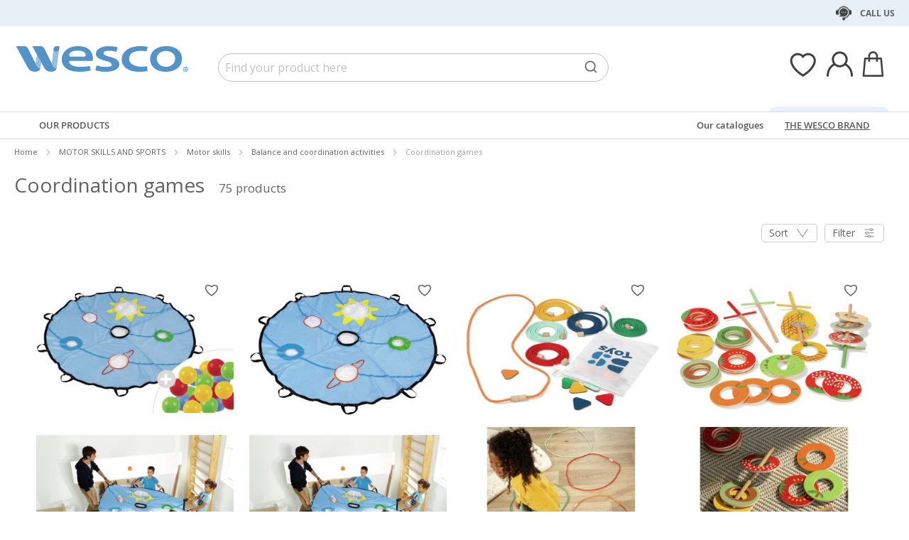

--- FILE ---
content_type: text/html; charset=UTF-8
request_url: https://www.wesco-eshop.ie/motor-skills-and-sports/motor-skills/balance-and-coordination-activities/coordination-games.html
body_size: 57463
content:
 <!doctype html><html lang="en"><head > <meta charset="utf-8"/>
<meta name="title" content="Coordination games - Wesco"/>
<meta name="keywords" content="Jouets, Jeux, E-commerce"/>
<meta name="robots" content="INDEX,FOLLOW"/>
<meta name="viewport" content="width=device-width, initial-scale=1"/>
<meta name="format-detection" content="telephone=no"/>
<title>Coordination games - Wesco</title>
<link  rel="stylesheet" type="text/css"  media="all" href="https://static.wesco.fr/static/version1769076881/_cache/merged/80426ace43167031126220f958ff2421.min.css" />
<link  rel="stylesheet" type="text/css"  media="screen and (min-width: 768px)" href="https://static.wesco.fr/static/version1769076881/frontend/Phoenix/wesco/en_GB/css/styles-l.min.css" />
<link  rel="stylesheet" type="text/css"  media="print" href="https://static.wesco.fr/static/version1769076881/frontend/Phoenix/wesco/en_GB/css/print.min.css" />

<link as="font" crossorigin="anonymous" href="https://static.wesco.fr/static/version1769076881/frontend/Phoenix/wesco/en_GB/Phoenix_AvisGarantis/fonts/nr-icons/nr-icons.ttf" />
<link as="font" crossorigin="anonymous" href="https://static.wesco.fr/static/version1769076881/frontend/Phoenix/wesco/en_GB/fonts/opensans/light/opensans-300.woff2" />
<link as="font" crossorigin="anonymous" href="https://static.wesco.fr/static/version1769076881/frontend/Phoenix/wesco/en_GB/fonts/opensans/regular/opensans-400.woff2" />
<link as="font" crossorigin="anonymous" href="https://static.wesco.fr/static/version1769076881/frontend/Phoenix/wesco/en_GB/fonts/opensans/semibold/opensans-600.woff2" />
<link as="font" crossorigin="anonymous" href="https://static.wesco.fr/static/version1769076881/frontend/Phoenix/wesco/en_GB/fonts/opensans/bold/opensans-700.woff2" />
<link as="font" crossorigin="anonymous" href="https://static.wesco.fr/static/version1769076881/frontend/Phoenix/wesco/en_GB/fonts/Nickainley-Normal.woff2" />
<link as="font" crossorigin="anonymous" href="https://static.wesco.fr/static/version1769076881/frontend/Phoenix/wesco/en_GB/fonts/Blank-Theme-Icons/Blank-Theme-Icons.woff2" />
<link  rel="stylesheet" type="text/css" href="https://fonts.googleapis.com/css?family=Oswald:300,400,700|Open+Sans|Amatic+SC|Oswald|Sacramento|Satisfy|Abel|Caveat|Exo" />
<link  rel="icon" type="image/x-icon" href="https://static.wesco.fr/media/favicon/websites/9/logo_wesco.png" />
<link  rel="shortcut icon" type="image/x-icon" href="https://static.wesco.fr/media/favicon/websites/9/logo_wesco.png" />
<meta name="facebook-domain-verification" content="1iu29avld70xhpu7exnz4if7xz8e0n" />     <link rel="prefetch" as="script" href="https://static.wesco.fr/static/version1769076881/frontend/Phoenix/wesco/en_GB/magepack/bundle-common.min.js"/>  <link rel="prefetch" as="script" href="https://static.wesco.fr/static/version1769076881/frontend/Phoenix/wesco/en_GB/magepack/bundle-category.min.js"/>        </head><body data-container="body" data-mage-init='{"loaderAjax": {}, "loader": { "icon": "https://static.wesco.fr/static/version1769076881/frontend/Phoenix/wesco/en_GB/images/loader-2.gif"}}' id="html-body" class="menu-disable-action page-with-filter page-products categorypath-motor-skills-and-sports-motor-skills-balance-and-coordination-activities-coordination-games category-coordination-games catalog-category-view page-layout-1column"> <!-- Google Tag Manager (noscript) --><noscript><iframe src="https://www.googletagmanager.com/ns.html?id=GTM-WH7ZLST>" height="0" width="0" style="display:none;visibility:hidden"></iframe></noscript><!-- End Google Tag Manager (noscript) --> <div data-mage-init='{"capaddress": {}, "init-capaddress": {"forms":{"1":{"form_id":"form-validate","core_name":"default","fields":[{"id":"1","address_id":"1","address_name":"default_address","address_countryDropdown":"country","address_line":"","address_zipcity":"","address_zip":"zip","address_city":"city","address_province":"","address_cityAdd1":"","address_cityAdd2":"","address_cityAdd3":"","address_cityAdd4":"","address_cityAdd5":"","address_street":"street_1","address_streetAdd1":"","address_streetAdd2":"","address_streetAdd3":"","address_streetAdd4":"","address_streetAdd5":"","address_num":"","address_numAdd1":"","address_building":"street_2","address_buildingAdd1":"","address_additionalInfo1":"street_3","address_additionalInfo2":"","address_additionalInfo3":"","address_additionalInfo4":"","address_company":"","address_companyAdd1":"","core_name":"default"}]},"6":{"form_id":"checkout_shipping","core_name":"default_checkout_shipping","fields":[{"id":"2","address_id":"2","address_name":"default_checkout_shipping","address_countryDropdown":"country","address_line":"","address_zipcity":"","address_zip":"postcode","address_city":"city","address_province":"","address_cityAdd1":"","address_cityAdd2":"","address_cityAdd3":"","address_cityAdd4":"","address_cityAdd5":"","address_street":"street_1","address_streetAdd1":"","address_streetAdd2":"","address_streetAdd3":"","address_streetAdd4":"","address_streetAdd5":"","address_num":"","address_numAdd1":"","address_building":"street_2","address_buildingAdd1":"","address_additionalInfo1":"street_3","address_additionalInfo2":"","address_additionalInfo3":"","address_additionalInfo4":"","address_company":"","address_companyAdd1":"","core_name":"default_checkout_shipping"}]},"7":{"form_id":"checkout_billing","core_name":"default_checkout_billing","fields":[{"id":"3","address_id":"3","address_name":"default_checkout_billing","address_countryDropdown":"country","address_line":"","address_zipcity":"","address_zip":"postcode","address_city":"city","address_province":"","address_cityAdd1":"","address_cityAdd2":"","address_cityAdd3":"","address_cityAdd4":"","address_cityAdd5":"","address_street":"street_1","address_streetAdd1":"","address_streetAdd2":"","address_streetAdd3":"","address_streetAdd4":"","address_streetAdd5":"","address_num":"","address_numAdd1":"","address_building":"street_2","address_buildingAdd1":"","address_additionalInfo1":"street_3","address_additionalInfo2":"","address_additionalInfo3":"","address_additionalInfo4":"","address_company":"","address_companyAdd1":"","core_name":"default_checkout_billing"}]},"8":{"form_id":"billing-new-address-form","core_name":"devis-form-billing","fields":[{"id":"4","address_id":"4","address_name":"devis-form-billing","address_countryDropdown":"billing_country_id","address_line":"","address_zipcity":"","address_zip":"billing_zip","address_city":"billing_city","address_province":"","address_cityAdd1":"","address_cityAdd2":"","address_cityAdd3":"","address_cityAdd4":"","address_cityAdd5":"","address_street":"billing_street1","address_streetAdd1":"","address_streetAdd2":"","address_streetAdd3":"","address_streetAdd4":"","address_streetAdd5":"","address_num":"","address_numAdd1":"","address_building":"billing_wesco_extra_address","address_buildingAdd1":"","address_additionalInfo1":"","address_additionalInfo2":"","address_additionalInfo3":"","address_additionalInfo4":"","address_company":"","address_companyAdd1":"","core_name":"devis-form-billing"}]},"9":{"form_id":"shipping-new-address-form","core_name":"devis-form-shipping","fields":[{"id":"5","address_id":"5","address_name":"devis-form-shipping","address_countryDropdown":"shipping_country_id","address_line":"","address_zipcity":"","address_zip":"shipping_zip","address_city":"shipping_city","address_province":"","address_cityAdd1":"","address_cityAdd2":"","address_cityAdd3":"","address_cityAdd4":"","address_cityAdd5":"","address_street":"shipping_street","address_streetAdd1":"","address_streetAdd2":"","address_streetAdd3":"","address_streetAdd4":"","address_streetAdd5":"","address_num":"","address_numAdd1":"","address_building":"shipping_wesco_extra_address","address_buildingAdd1":"","address_additionalInfo1":"","address_additionalInfo2":"","address_additionalInfo3":"","address_additionalInfo4":"","address_company":"","address_companyAdd1":"","core_name":"devis-form-shipping"}]}},"url":"https:\/\/www.wesco-eshop.ie\/capaddress\/ajax\/","timeout":5000} }'></div><div data-mage-init='{"capadresse_functions": {}, "capadresse_core": {}, "capadresse_init": {}}'></div>              <div class="cookie-status-message" id="cookie-status">The store will not work correctly when cookies are disabled.</div>     <noscript><div class="message global noscript"><div class="content"><p><strong>JavaScript seems to be disabled in your browser.</strong> <span> For the best experience on our site, be sure to turn on Javascript in your browser.</span></p></div></div></noscript>         <div role="alertdialog" tabindex="-1" class="message global cookie gdpr" id="notice-consents-block" style="display: none;"><div role="document" class="content" tabindex="0"> <div class="gdpr-header"><button class="link" id="notice-consents-block-deny" data-mage-init='{"gdprConsentsPush":{ "types":["ga_audience_measurement","affiliation","advertisers","youtube"] }}' data-notice="0"><span>Continue without agreeing</span></button> <div class="h1">Your datas, Your choice</div></div> <div class="gdpr-notice"><div data-content-type="row" data-appearance="contained" data-element="main"><div data-enable-parallax="0" data-parallax-speed="0.5" data-background-images="{}" data-background-type="image" data-video-loop="true" data-video-play-only-visible="true" data-video-lazy-load="true" data-video-fallback-src="" data-element="inner" data-pb-style="640867E9783E7"><div data-content-type="text" data-appearance="default" data-element="main" data-pb-style="640867E978400"><p><span data-pb-style="640867E97840E">We attach <strong>great importance</strong> <strong>to your satisfaction</strong> and conduct our cookie management policy with this constant concern. By accepting them, you allow our brand to better support you and grow alongside you.</span></p>
<p>&nbsp;</p>
<p><span data-pb-style="640867E978419">&nbsp; &nbsp; &nbsp; <span data-pb-style="640867E978424">Use of cookies: </span></span></p>
<ul>
<li><span data-pb-style="640867E97842F">To ensure the proper functioning of our website and to improve your purchase experience ;</span></li>
<li><span data-pb-style="640867E97843A">To analyse our traffic and to optimize our website's performance ;</span></li>
<li><span data-pb-style="640867E978445">To suggest customised contents matching your interests</span></li>
</ul>
<p><span data-pb-style="640867E978450"><span data-pb-style="640867E97845B">You can withdraw your consent at any time by clicking on the link accessible in our personal data protection policy. To learn more, <a title="Modifier consentement" href="https://www.wesco-eshop.ie/preferences.html">click here</a>.</span></span></p></div></div></div><style>#html-body [data-pb-style="640867E9783E7"]{justify-content: flex-start; display: flex; flex-direction: column; background-position: left top; background-size: cover; background-repeat: no-repeat; background-attachment: scroll; border-style: none; border-width: 1px; border-radius: 0px; margin: 0px 0px 10px; padding: 10px;}#html-body [data-pb-style="640867E978400"]{border-style: none; border-width: 1px; border-radius: 0px; margin: 0px; padding: 0px;}#html-body [data-pb-style="640867E97840E"]{color: #333333; font-size: 14px;}#html-body [data-pb-style="640867E978419"]{color: #333333; font-size: 14px;}#html-body [data-pb-style="640867E978424"]{font-size: 12px;}#html-body [data-pb-style="640867E97842F"]{color: #333333; font-size: 12px;}#html-body [data-pb-style="640867E97843A"]{color: #333333; font-size: 12px;}#html-body [data-pb-style="640867E978445"]{color: #333333; font-size: 12px;}#html-body [data-pb-style="640867E978450"]{color: #333333; font-size: 14px;}#html-body [data-pb-style="640867E97845B"]{font-weight: 400;}</style></div><div class="actions"><a class="action wesco-light-btn" href="https://www.wesco-eshop.ie/preferences.html/">Customise the use</a>  <button class="action allow primary" id="notice-consents-block-allow" data-mage-init='{"gdprConsentsPush":{ "types":["ga_audience_measurement","affiliation","advertisers","youtube"] }}' data-notice="1" ><span>OK for me</span></button> </div></div></div><div id="authentication-popup" data-bind="scope: 'authenticationPopup'"><!-- ko template: getTemplate() --><!-- /ko --></div><div class="page-wrapper"><div style="display: none"><svg xmlns="http://www.w3.org/2000/svg" xmlns:xlink="http://www.w3.org/1999/xlink"><symbol viewBox="0 0 1024 1024" id="essaie" xmlns="http://www.w3.org/2000/svg"><path fill="CurrentColor" d="M867.93 706.161H341.042l-49.171-193.143-95.706-414.929c-6.202-24.468-28.166-41.558-53.415-41.558H18.821C8.422 56.531 0 64.963 0 75.352c0 10.399 8.423 18.821 18.821 18.821H142.75c8 0 14.963 5.412 16.835 12.77l90.079 390.592c.018 1.449.16 2.917.537 4.384l5.073 19.914.179.771c.018.095.066.18.085.265l52.642 206.762a18.813 18.813 0 0018.24 14.174h541.512c10.398 0 18.82-8.432 18.82-18.822 0-10.398-8.422-18.822-18.82-18.822zm139.956-494.399a67.113 67.113 0 00-51.037-23.48H310.552c-10.401 0-18.822 8.432-18.822 18.822 0 10.399 8.422 18.821 18.822 18.821h646.297c8.649 0 16.82 3.764 22.428 10.314a29.442 29.442 0 016.803 23.178L924.045 532.31c-.092.424-.17.845-.244 1.269-3.55 22.738-23.575 39.875-46.593 39.875H436.24c-10.387 0-18.82 8.422-18.82 18.82 0 10.39 8.432 18.822 18.82 18.822h440.968c41.83 0 76.913-29.833 83.679-71.032l62.054-273.005c.095-.414.18-.837.247-1.261a67.087 67.087 0 00-15.302-54.036zM319.963 879.028c0 48.766 39.677 88.442 88.45 88.442 48.777 0 88.453-39.677 88.453-88.442 0-48.777-39.677-88.462-88.453-88.462-48.774 0-88.45 39.685-88.45 88.462zm385.838 0c0 48.766 39.685 88.442 88.462 88.442 48.766 0 88.45-39.677 88.45-88.442 0-48.777-39.685-88.462-88.45-88.462-48.777 0-88.462 39.685-88.462 88.462zm-297.388 50.798c-28.015 0-50.808-22.791-50.808-50.798 0-28.025 22.793-50.819 50.808-50.819 28.018 0 50.808 22.793 50.808 50.819 0 28.007-22.791 50.798-50.808 50.798zm385.849 0c-28.015 0-50.819-22.791-50.819-50.798 0-28.025 22.804-50.819 50.819-50.819s50.808 22.793 50.808 50.819c0 28.007-22.793 50.798-50.808 50.798z"/></symbol></svg></div><header class="page-header"><div class="panel wrapper"><div class="panel header"><ul class="header links mb">  <li class="greet welcome" data-bind="scope: 'customer'"><!-- ko if: customer().isLoggedIn --><span class="logged-in" data-bind="text: getWelcomeMessage()"></span> <!-- /ko --></li>  <ul class="header links mb" data-bind="scope: 'mobile-row-110'"><li data-bind="visible: isShow"><a href="https://www.wesco-eshop.ie/customer/account/" >My account</a></li></ul> <ul class="header links mb" data-bind="scope: 'mobile-row-95'"><li data-bind="visible: isShow"><a href="https://www.wesco-eshop.ie/sales/order/history/" title="My orders" >My orders</a></li></ul> <ul class="header links mb" data-bind="scope: 'mobile-row-60'"><li data-bind="visible: isShow"><a href="https://www.wesco-eshop.ie/wishlist/" >My wishlists</a></li></ul> <li class="link authorization-link" data-label="or"><a href="https://www.wesco-eshop.ie/customer/account/login/referer/aHR0cHM6Ly93d3cud2VzY28tZXNob3AuaWUvbW90b3Itc2tpbGxzLWFuZC1zcG9ydHMvbW90b3Itc2tpbGxzL2JhbGFuY2UtYW5kLWNvb3JkaW5hdGlvbi1hY3Rpdml0aWVzL2Nvb3JkaW5hdGlvbi1nYW1lcy5odG1s/" >Sign In</a></li> <li class="item link compare" data-bind="scope: 'compareProducts'" data-role="compare-products-link"><a class="action compare no-display" title="Compare&#x20;Products" data-bind="attr: {'href': compareProducts().listUrl}, css: {'no-display': !compareProducts().count}" >Compare Products <span class="counter qty" data-bind="text: compareProducts().countCaption"></span></a></li>    <li> <a href="https://www.wesco-eshop.ie/customer/account/create/" >Submit</a></li> </ul> <a class="action skip contentarea" href="#contentarea"><span> Skip to Content</span></a>   <div class="header-contact-links&#x20;odk"><ul><li><a href="https://www.wesco-eshop.ie/customer-service.html" id="idaDc0Puk1" class="header-contact-link dk" >Call us</a></li></ul></div></div></div><div class="header content"> <span data-action="toggle-nav" class="action nav-toggle"><span>Toggle Nav</span></span> <a class="logo" href="https://www.wesco-eshop.ie/" title="" aria-label="store logo"><img src="https://static.wesco.fr/media/logo/stores/10/logo_default.png" title="" alt="" width="247"  /></a> <div data-block="minicart" class="minicart-wrapper link-header"><a class="action link showcart" href="https://www.wesco-eshop.ie/checkout/cart/" data-bind="scope: 'minicart_content'"><span class="title icon-label"></span> <span class="counter qty empty" data-bind="css: { empty: !!getCartParam('summary_count') == false }, blockLoader: isLoading"><span class="counter-number"><!-- ko text: getCartParam('summary_count') --><!-- /ko --></span></span></a>  <div class="block block-minicart" data-role="dropdownDialog" data-mage-init='{"dropdownDialog":{ "appendTo":"[data-block=minicart]", "triggerTarget":".showcart", "timeout": "2000", "closeOnMouseLeave": false, "closeOnEscape": true, "triggerClass":"active", "parentClass":"active", "bodyClass":"minicart-active", "buttons":[]}}'><div id="minicart-content-wrapper" data-bind="scope: 'minicart_content'"><!-- ko template: getTemplate() --><!-- /ko --></div></div> </div>  <div class="link-header&#x20;link-customer&#x20;odk b2b_ie" id="link_customer_desktop"><span class="action link account " id="dropdown-layer-action" role="link" tabindex="0" data-bind="scope: 'customer'"><span class="customer-link header-action icon-label b2b_ie"></span></span> <div class="overlay-layer-account"></div><div id="dropdown-layer-account" class="dropdown-layer-account">   <!--Need to avoid ids duplication--><div class="login-popin"><div class="close-popup"></div><div class="block-title"><strong id="login_popin_popin-login-heading" role="heading" aria-level="2">Log In</strong></div><div class="block-content" aria-labelledby="popin-login-heading"><form class="form form-login" action="https://www.wesco-eshop.ie/customer/account/loginPost/" method="post" id="login_popin_popin-login-form" data-mage-init='{"validation":{}}'><input name="form_key" type="hidden" value="g34UnGTjbu2OQYcW" /> <fieldset class="fieldset login" data-hasrequired="* Required Fields"><div class="field email required"><label class="label" for="login[username]"><span>Email Address</span></label> <div class="control"><input name="login[username]" value=""  autocomplete="off"  id="login_popin_popin_email" type="email" class="input-text" title="Email " data-mage-init='{"mage/trim-input":{}}' data-validate="{required:true, 'validate-email':true}"></div></div><div class="field password required"><label for="login[password]" class="label"><span>Password</span></label> <div class="control"><input name="login[password]" type="password"  autocomplete="off"  class="input-text" id="login_popin_popin_pass" title="Password" data-validate="{required:true}"></div></div> <div class="actions-toolbar"><div class="secondary"><a class="action remind" href="https://www.wesco-eshop.ie/customer/account/forgotpassword/"><span>Forgot your Password ?</span></a></div><div class="primary"><button type="submit" class="action login primary" name="send" id="login_popin_popin_send2"><span>LOG IN</span></button></div></div></fieldset></form></div>      <div class="block popin-new-customer"><div class="block-content" aria-labelledby="popin-new-customer-heading"><div class="actions-toolbar"><div class="primary"><a href="https://www.wesco-eshop.ie/customer/account/create/" class="action secondary signin"><span>Create my account</span></a></div></div></div></div></div> </div></div> <div class="link-header link-quick-order"><a class="link quick-order" href="https://www.wesco-eshop.ie/order_by_reference/index/index/"><span class="label">Order with reference ></span></a></div> <div class="link-header link-wishlist" data-bind="scope: 'wishlist'"><a class="action link wishlist" href="https://www.wesco-eshop.ie/wishlist/"><span class="icon-label"></span> <span class="counter qty empty" data-bind="css: { empty: !wishlist().counter }"><span class="counter-number" data-bind="text: wishlist().items ? wishlist().items.length : ''"></span></span></a></div> <div id="algoliaAutocomplete" class="block block-search algolia-search-block algolia-search-input"></div></div></header>  <div class="sections nav-sections"> <div class="section-items nav-sections-items" data-mage-init='{"tabs":{"openedState":"active"}}'>  <div class="section-item-title nav-sections-item-title" data-role="collapsible"><a class="nav-sections-item-switch" data-toggle="switch" href="#store.menu">Menu</a></div><div class="section-item-content nav-sections-item-content" id="store.menu" data-role="content">  <div class="popup-overlay" data-mage-init='{"closeOverlayPopup": {}}'></div><div class="nav-mobile-menu"></div><div class="menu-overlay"></div><nav class="navigation" data-action="navigation"><ul data-mage-init='{"menu":{"responsive":true, "expanded":true, "position":{"my":"left top","at":"left bottom"}}}'><div class="menu-left"><li class="level0 category-item first parent category-product"><a href="#" class="level-top product-menu-link" id="ui-id-01"><span>Our products</span></a> <span class="overlay-menu"></span> <ul class="level0 submenu product-menu"><span class="nav-back level0 nav-back-product">Our products</span> <div class="submenu-content"><li  class="level0 nav-1 category-item first cat-v935"><a href="https://www.wesco-eshop.ie/new-releases.html"  class="level-top" ><span>New Releases</span></a></li><li  class="level0 nav-2 category-item parent cat-674956"><a href="https://www.wesco-eshop.ie/furniture-and-decor.html"  class="level-top" ><span>FURNITURE AND DECOR</span></a><ul class="level0 submenu"><span class="nav-back level0">FURNITURE AND DECOR</span><div class="submenu-content"><li  class="level1 nav-2-1 category-item first parent cat-449371"><a href="https://www.wesco-eshop.ie/furniture-and-decor/seats.html" ><span>Seats</span></a><ul class="level1 submenu"><span class="nav-back level1">Seats</span><div class="submenu-content"><li class="all-link category-item"><a href="https://www.wesco-eshop.ie/furniture-and-decor/seats.html#see-all" class="see-all">See Everything</a></li><li  class="level2 nav-2-1-1 category-item first cat-449513"><a href="https://www.wesco-eshop.ie/furniture-and-decor/seats/classroom-and-activity-chairs.html" ><span>Classroom and activity chairs</span></a></li><li  class="level2 nav-2-1-2 category-item cat-651490"><a href="https://www.wesco-eshop.ie/furniture-and-decor/seats/chairs-and-sofas-for-children.html" ><span>Chairs and sofas for children</span></a></li><li  class="level2 nav-2-1-3 category-item cat-650797"><a href="https://www.wesco-eshop.ie/furniture-and-decor/seats/discs-pouffes-and-hammocks.html" ><span>Discs, pouffes and hammocks</span></a></li><li  class="level2 nav-2-1-4 category-item cat-449516"><a href="https://www.wesco-eshop.ie/furniture-and-decor/seats/stools.html" ><span>Stools</span></a></li><li  class="level2 nav-2-1-5 category-item cat-449517"><a href="https://www.wesco-eshop.ie/furniture-and-decor/seats/benches.html" ><span>Benches</span></a></li><li  class="level2 nav-2-1-6 category-item cat-651492"><a href="https://www.wesco-eshop.ie/furniture-and-decor/seats/seats-for-adults.html" ><span>Seats for adults</span></a></li><li  class="level2 nav-2-1-7 category-item cat-651493"><a href="https://www.wesco-eshop.ie/furniture-and-decor/seats/chairs-and-sofas-for-adults.html" ><span>Chairs and sofas for adults</span></a></li><li  class="level2 nav-2-1-8 category-item last cat-449518"><a href="https://www.wesco-eshop.ie/furniture-and-decor/seats/selection-of-ergonomic-seats.html" ><span>Selection of ergonomic seats</span></a></li></div></ul></li><li  class="level1 nav-2-2 category-item parent cat-449356"><a href="https://www.wesco-eshop.ie/furniture-and-decor/tables-and-desks.html" ><span>Tables and desks</span></a><ul class="level1 submenu"><span class="nav-back level1">Tables and desks</span><div class="submenu-content"><li class="all-link category-item"><a href="https://www.wesco-eshop.ie/furniture-and-decor/tables-and-desks.html#see-all" class="see-all">See Everything</a></li><li  class="level2 nav-2-2-1 category-item first cat-449357"><a href="https://www.wesco-eshop.ie/furniture-and-decor/tables-and-desks/school-tables.html" ><span>School tables</span></a></li><li  class="level2 nav-2-2-2 category-item cat-449508"><a href="https://www.wesco-eshop.ie/furniture-and-decor/tables-and-desks/folding-tables.html" ><span>Folding tables</span></a></li><li  class="level2 nav-2-2-3 category-item cat-449509"><a href="https://www.wesco-eshop.ie/furniture-and-decor/tables-and-desks/dining-room-tables.html" ><span>Dining room tables</span></a></li><li  class="level2 nav-2-2-4 category-item cat-449510"><a href="https://www.wesco-eshop.ie/furniture-and-decor/tables-and-desks/adult-desks.html" ><span>Adult desks</span></a></li><li  class="level2 nav-2-2-5 category-item cat-449511"><a href="https://www.wesco-eshop.ie/furniture-and-decor/tables-and-desks/low-tables.html" ><span>Low Tables</span></a></li><li  class="level2 nav-2-2-6 category-item cat-449512"><a href="https://www.wesco-eshop.ie/furniture-and-decor/tables-and-desks/reception-desks.html" ><span>Reception desks</span></a></li><li  class="level2 nav-2-2-7 category-item cat-645881"><a href="https://www.wesco-eshop.ie/furniture-and-decor/tables-and-desks/tables-for-flexible-classrooms.html" ><span>Tables for flexible classrooms</span></a></li><li  class="level2 nav-2-2-8 category-item last cat-648893"><a href="https://www.wesco-eshop.ie/furniture-and-decor/tables-and-desks/activity-tables.html" ><span>Activity tables</span></a></li></div></ul></li><li  class="level1 nav-2-3 category-item cat-449380"><a href="https://www.wesco-eshop.ie/furniture-and-decor/outdoor-tables-and-chairs.html" ><span>Outdoor tables and chairs</span></a></li><li  class="level1 nav-2-4 category-item parent cat-449374"><a href="https://www.wesco-eshop.ie/furniture-and-decor/boards-and-easels.html" ><span>Boards and easels</span></a><ul class="level1 submenu"><span class="nav-back level1">Boards and easels</span><div class="submenu-content"><li class="all-link category-item"><a href="https://www.wesco-eshop.ie/furniture-and-decor/boards-and-easels.html#see-all" class="see-all">See Everything</a></li><li  class="level2 nav-2-4-1 category-item first cat-449533"><a href="https://www.wesco-eshop.ie/furniture-and-decor/boards-and-easels/school-boards.html" ><span>School boards</span></a></li><li  class="level2 nav-2-4-2 category-item cat-449534"><a href="https://www.wesco-eshop.ie/furniture-and-decor/boards-and-easels/easels-and-picture-dryers.html" ><span>Easels and picture dryers</span></a></li><li  class="level2 nav-2-4-3 category-item last cat-449535"><a href="https://www.wesco-eshop.ie/furniture-and-decor/boards-and-easels/display-boards.html" ><span>Display boards</span></a></li></div></ul></li><li  class="level1 nav-2-5 category-item parent cat-449373"><a href="https://www.wesco-eshop.ie/furniture-and-decor/storage-units-and-solutions.html" ><span>Storage units and solutions</span></a><ul class="level1 submenu"><span class="nav-back level1">Storage units and solutions</span><div class="submenu-content"><li class="all-link category-item"><a href="https://www.wesco-eshop.ie/furniture-and-decor/storage-units-and-solutions.html#see-all" class="see-all">See Everything</a></li><li  class="level2 nav-2-5-1 category-item first cat-651602"><a href="https://www.wesco-eshop.ie/furniture-and-decor/storage-units-and-solutions/furniture-with-shelves.html" ><span>Furniture with shelves</span></a></li><li  class="level2 nav-2-5-2 category-item cat-449525"><a href="https://www.wesco-eshop.ie/furniture-and-decor/storage-units-and-solutions/units-with-fitted-containers.html" ><span>Units with fitted containers</span></a></li><li  class="level2 nav-2-5-3 category-item cat-651510"><a href="https://www.wesco-eshop.ie/furniture-and-decor/storage-units-and-solutions/units-with-sliding-containers.html" ><span>Units with sliding containers</span></a></li><li  class="level2 nav-2-5-4 category-item cat-449524"><a href="https://www.wesco-eshop.ie/furniture-and-decor/storage-units-and-solutions/units-with-doors-or-drawers.html" ><span>Units with doors or drawers</span></a></li><li  class="level2 nav-2-5-5 category-item cat-449523"><a href="https://www.wesco-eshop.ie/furniture-and-decor/storage-units-and-solutions/build-your-own-units.html" ><span>Build-your-own units</span></a></li><li  class="level2 nav-2-5-6 category-item cat-449526"><a href="https://www.wesco-eshop.ie/furniture-and-decor/storage-units-and-solutions/storage-trays-and-chests.html" ><span>Storage trays and chests</span></a></li><li  class="level2 nav-2-5-7 category-item cat-449528"><a href="https://www.wesco-eshop.ie/furniture-and-decor/storage-units-and-solutions/libraries-and-book-boxes.html" ><span>Libraries and book boxes</span></a></li><li  class="level2 nav-2-5-8 category-item cat-449530"><a href="https://www.wesco-eshop.ie/furniture-and-decor/storage-units-and-solutions/sideboards-mobile-carts.html" ><span>Sideboards, mobile carts</span></a></li><li  class="level2 nav-2-5-9 category-item last cat-449531"><a href="https://www.wesco-eshop.ie/furniture-and-decor/storage-units-and-solutions/wall-storage.html" ><span>Wall storage</span></a></li></div></ul></li><li  class="level1 nav-2-6 category-item parent cat-651125"><a href="https://www.wesco-eshop.ie/furniture-and-decor/cloakroom.html" ><span>Cloakroom</span></a><ul class="level1 submenu"><span class="nav-back level1">Cloakroom</span><div class="submenu-content"><li class="all-link category-item"><a href="https://www.wesco-eshop.ie/furniture-and-decor/cloakroom.html#see-all" class="see-all">See Everything</a></li><li  class="level2 nav-2-6-1 category-item first cat-449527"><a href="https://www.wesco-eshop.ie/furniture-and-decor/cloakroom/cloakrooms.html" ><span>Cloakrooms</span></a></li><li  class="level2 nav-2-6-2 category-item cat-449529"><a href="https://www.wesco-eshop.ie/furniture-and-decor/cloakroom/coat-hanger.html" ><span>Coat hanger</span></a></li><li  class="level2 nav-2-6-3 category-item last cat-449532"><a href="https://www.wesco-eshop.ie/furniture-and-decor/cloakroom/bags.html" ><span>Bags</span></a></li></div></ul></li><li  class="level1 nav-2-7 category-item parent cat-449378"><a href="https://www.wesco-eshop.ie/furniture-and-decor/changing-units.html" ><span>Changing units</span></a><ul class="level1 submenu"><span class="nav-back level1">Changing units</span><div class="submenu-content"><li class="all-link category-item"><a href="https://www.wesco-eshop.ie/furniture-and-decor/changing-units.html#see-all" class="see-all">See Everything</a></li><li  class="level2 nav-2-7-1 category-item first cat-449541"><a href="https://www.wesco-eshop.ie/furniture-and-decor/changing-units/furniture-and-changing-tables.html" ><span>Furniture and changing tables</span></a></li><li  class="level2 nav-2-7-2 category-item last cat-449542"><a href="https://www.wesco-eshop.ie/furniture-and-decor/changing-units/changing-mat.html" ><span>Changing mat</span></a></li></div></ul></li><li  class="level1 nav-2-8 category-item parent cat-449372"><a href="https://www.wesco-eshop.ie/furniture-and-decor/beds-bunks-and-accessories.html" ><span>Beds, bunks and accessories</span></a><ul class="level1 submenu"><span class="nav-back level1">Beds, bunks and accessories</span><div class="submenu-content"><li class="all-link category-item"><a href="https://www.wesco-eshop.ie/furniture-and-decor/beds-bunks-and-accessories.html#see-all" class="see-all">See Everything</a></li><li  class="level2 nav-2-8-1 category-item first cat-449519"><a href="https://www.wesco-eshop.ie/furniture-and-decor/beds-bunks-and-accessories/baby-beds-with-bars.html" ><span>Baby beds, with bars</span></a></li><li  class="level2 nav-2-8-2 category-item cat-449520"><a href="https://www.wesco-eshop.ie/furniture-and-decor/beds-bunks-and-accessories/extra-beds-stackable-beds.html" ><span>Extra beds, stackable beds</span></a></li><li  class="level2 nav-2-8-3 category-item cat-449521"><a href="https://www.wesco-eshop.ie/furniture-and-decor/beds-bunks-and-accessories/baby-bedding.html" ><span>Baby bedding</span></a></li><li  class="level2 nav-2-8-4 category-item cat-536298"><a href="https://www.wesco-eshop.ie/furniture-and-decor/beds-bunks-and-accessories/sleeping-bag.html" ><span>Sleeping bag</span></a></li><li  class="level2 nav-2-8-5 category-item cat-449522"><a href="https://www.wesco-eshop.ie/furniture-and-decor/beds-bunks-and-accessories/bed-linen.html" ><span>Bed linen</span></a></li><li  class="level2 nav-2-8-6 category-item last cat-449550"><a href="https://www.wesco-eshop.ie/furniture-and-decor/beds-bunks-and-accessories/night-lights-dummies-and-other-bedtime-accessories.html" ><span>Night-lights, dummies and other bedtime accessories</span></a></li></div></ul></li><li  class="level1 nav-2-9 category-item parent cat-449376"><a href="https://www.wesco-eshop.ie/furniture-and-decor/space-limits.html" ><span>Space limits</span></a><ul class="level1 submenu"><span class="nav-back level1">Space limits</span><div class="submenu-content"><li class="all-link category-item"><a href="https://www.wesco-eshop.ie/furniture-and-decor/space-limits.html#see-all" class="see-all">See Everything</a></li><li  class="level2 nav-2-9-1 category-item first cat-449539"><a href="https://www.wesco-eshop.ie/furniture-and-decor/space-limits/barriers-and-mobile-partitions.html" ><span>Barriers and mobile partitions</span></a></li><li  class="level2 nav-2-9-2 category-item cat-449540"><a href="https://www.wesco-eshop.ie/furniture-and-decor/space-limits/cabins-play-areas.html" ><span>Cabins, play areas</span></a></li><li  class="level2 nav-2-9-3 category-item cat-496558"><a href="https://www.wesco-eshop.ie/furniture-and-decor/space-limits/outdoor-barriers.html" ><span>Outdoor barriers</span></a></li><li  class="level2 nav-2-9-4 category-item last cat-449377"><a href="https://www.wesco-eshop.ie/furniture-and-decor/space-limits/barriers-and-safety-accessories.html" ><span>Barriers and safety accessories</span></a></li></div></ul></li><li  class="level1 nav-2-10 category-item parent cat-449375"><a href="https://www.wesco-eshop.ie/furniture-and-decor/mats.html" ><span>Mats</span></a><ul class="level1 submenu"><span class="nav-back level1">Mats</span><div class="submenu-content"><li class="all-link category-item"><a href="https://www.wesco-eshop.ie/furniture-and-decor/mats.html#see-all" class="see-all">See Everything</a></li><li  class="level2 nav-2-10-1 category-item first cat-449536"><a href="https://www.wesco-eshop.ie/furniture-and-decor/mats/early-learning-and-relaxation-mats.html" ><span>Early-learning and relaxation mats</span></a></li><li  class="level2 nav-2-10-2 category-item cat-449537"><a href="https://www.wesco-eshop.ie/furniture-and-decor/mats/protection-mats-walls-and-floor.html" ><span>Protection mats (walls and floor)</span></a></li><li  class="level2 nav-2-10-3 category-item last cat-449538"><a href="https://www.wesco-eshop.ie/furniture-and-decor/mats/decorative-children-s-mats.html" ><span>Decorative children&#039;s mats</span></a></li></div></ul></li><li  class="level1 nav-2-11 category-item parent cat-449379"><a href="https://www.wesco-eshop.ie/furniture-and-decor/decoration.html" ><span>Decoration</span></a><ul class="level1 submenu"><span class="nav-back level1">Decoration</span><div class="submenu-content"><li class="all-link category-item"><a href="https://www.wesco-eshop.ie/furniture-and-decor/decoration.html#see-all" class="see-all">See Everything</a></li><li  class="level2 nav-2-11-1 category-item first cat-449543"><a href="https://www.wesco-eshop.ie/furniture-and-decor/decoration/deco-mats.html" ><span>Deco mats</span></a></li><li  class="level2 nav-2-11-2 category-item cat-449544"><a href="https://www.wesco-eshop.ie/furniture-and-decor/decoration/cushions.html" ><span>Cushions</span></a></li><li  class="level2 nav-2-11-3 category-item cat-449545"><a href="https://www.wesco-eshop.ie/furniture-and-decor/decoration/mirrors-stickers-other-decoration.html" ><span>Mirrors, stickers, other decoration</span></a></li><li  class="level2 nav-2-11-4 category-item last cat-645841"><a href="https://www.wesco-eshop.ie/furniture-and-decor/decoration/clocks.html" ><span>Clocks</span></a></li></div></ul></li><li  class="level1 nav-2-12 category-item last parent cat-676505"><a href="https://www.wesco-eshop.ie/furniture-and-decor/furniture-selections.html" ><span>Furniture Selections</span></a><ul class="level1 submenu"><span class="nav-back level1">Furniture Selections</span><div class="submenu-content"><li class="all-link category-item"><a href="https://www.wesco-eshop.ie/furniture-and-decor/furniture-selections.html#see-all" class="see-all">See Everything</a></li><li  class="level2 nav-2-12-1 category-item first cat-449382"><a href="https://www.wesco-eshop.ie/furniture-and-decor/furniture-selections/selection-of-sensory-space-furniture.html" ><span>Selection of sensory space furniture</span></a></li><li  class="level2 nav-2-12-2 category-item parent cat-599249"><a href="https://www.wesco-eshop.ie/furniture-and-decor/furniture-selections/the-flexible-classroom-selection.html" ><span>The flexible classroom selection</span></a><ul class="level2 submenu"><span class="nav-back level2">The flexible classroom selection</span><div class="submenu-content"><li class="all-link category-item"><a href="https://www.wesco-eshop.ie/furniture-and-decor/furniture-selections/the-flexible-classroom-selection.html#see-all" class="see-all">See Everything</a></li></div></ul></li><li  class="level2 nav-2-12-3 category-item cat-449381"><a href="https://www.wesco-eshop.ie/furniture-and-decor/furniture-selections/selection-of-ergonomic-furniture.html" ><span>Selection of ergonomic furniture</span></a></li><li  class="level2 nav-2-12-4 category-item cat-449383"><a href="https://www.wesco-eshop.ie/furniture-and-decor/furniture-selections/selection-of-mobile-storage.html" ><span>Selection of mobile storage</span></a></li><li  class="level2 nav-2-12-5 category-item cat-651304"><a href="https://www.wesco-eshop.ie/furniture-and-decor/furniture-selections/premises-maintenance-selection.html" ><span>Premises Maintenance Selection</span></a></li><li  class="level2 nav-2-12-6 category-item last parent cat-676530"><a href="https://www.wesco-eshop.ie/furniture-and-decor/furniture-selections/selections-repas.html" ><span>Institutional catering selection</span></a><ul class="level2 submenu"><span class="nav-back level2">Institutional catering selection</span><div class="submenu-content"><li class="all-link category-item"><a href="https://www.wesco-eshop.ie/furniture-and-decor/furniture-selections/selections-repas.html#see-all" class="see-all">See Everything</a></li></div></ul></li></div></ul></li><div class="menu-category-cms cms-674956"></div></div></ul></li><li  class="level0 nav-3 category-item parent cat-674957"><a href="https://www.wesco-eshop.ie/childcare.html"  class="level-top" ><span>CHILDCARE</span></a><ul class="level0 submenu"><span class="nav-back level0">CHILDCARE</span><div class="submenu-content"><li  class="level1 nav-3-1 category-item first parent cat-449385"><a href="https://www.wesco-eshop.ie/childcare/mealtimes.html" ><span>Mealtimes</span></a><ul class="level1 submenu"><span class="nav-back level1">Mealtimes</span><div class="submenu-content"><li class="all-link category-item"><a href="https://www.wesco-eshop.ie/childcare/mealtimes.html#see-all" class="see-all">See Everything</a></li><li  class="level2 nav-3-1-1 category-item first cat-449555"><a href="https://www.wesco-eshop.ie/childcare/mealtimes/high-chairs-boosters.html" ><span>High chairs, boosters</span></a></li><li  class="level2 nav-3-1-2 category-item cat-449557"><a href="https://www.wesco-eshop.ie/childcare/mealtimes/bibs-smocks-napkins-and-tea-towels.html" ><span>Bibs, smocks, napkins and tea towels</span></a></li><li  class="level2 nav-3-1-3 category-item cat-449552"><a href="https://www.wesco-eshop.ie/childcare/mealtimes/baby-bottles-and-accessories.html" ><span>Baby bottles and accessories</span></a></li><li  class="level2 nav-3-1-4 category-item cat-449553"><a href="https://www.wesco-eshop.ie/childcare/mealtimes/tableware.html" ><span>Tableware</span></a></li><li  class="level2 nav-3-1-5 category-item cat-651507"><a href="https://www.wesco-eshop.ie/childcare/mealtimes/sealed-boxes.html" ><span>Sealed boxes</span></a></li><li  class="level2 nav-3-1-6 category-item cat-449556"><a href="https://www.wesco-eshop.ie/childcare/mealtimes/canteen-equipment-and-utensils.html" ><span>Canteen equipment and utensils</span></a></li><li  class="level2 nav-3-1-7 category-item cat-651508"><a href="https://www.wesco-eshop.ie/childcare/mealtimes/dummies-and-teething-tools.html" ><span>Dummies and teething tools</span></a></li><li  class="level2 nav-3-1-8 category-item last cat-608556"><a href="https://www.wesco-eshop.ie/childcare/mealtimes/hygiene-of-premises.html" ><span>Hygiene of premises</span></a></li></div></ul></li><li  class="level1 nav-3-2 category-item parent cat-449387"><a href="https://www.wesco-eshop.ie/childcare/changing-and-toilet.html" ><span>Changing and toilet</span></a><ul class="level1 submenu"><span class="nav-back level1">Changing and toilet</span><div class="submenu-content"><li class="all-link category-item"><a href="https://www.wesco-eshop.ie/childcare/changing-and-toilet.html#see-all" class="see-all">See Everything</a></li><li  class="level2 nav-3-2-1 category-item first cat-449560"><a href="https://www.wesco-eshop.ie/childcare/changing-and-toilet/nappies-waste-bins-and-toilet-accessories.html" ><span>Nappies, waste bins and toilet accessories</span></a></li><li  class="level2 nav-3-2-2 category-item cat-674491"><a href="https://www.wesco-eshop.ie/childcare/changing-and-toilet/cloth-diapers-and-accessories.html" ><span>Cloth diapers and accessories</span></a></li><li  class="level2 nav-3-2-3 category-item cat-449564"><a href="https://www.wesco-eshop.ie/childcare/changing-and-toilet/care-and-cosmetics.html" ><span>Care and Cosmetics</span></a></li><li  class="level2 nav-3-2-4 category-item cat-449566"><a href="https://www.wesco-eshop.ie/childcare/changing-and-toilet/learning-cleanliness.html" ><span>Learning cleanliness</span></a></li><li  class="level2 nav-3-2-5 category-item cat-449561"><a href="https://www.wesco-eshop.ie/childcare/changing-and-toilet/bathroom-linen.html" ><span>Bathroom linen</span></a></li><li  class="level2 nav-3-2-6 category-item last cat-449563"><a href="https://www.wesco-eshop.ie/childcare/changing-and-toilet/health-and-medicine-cabinet.html" ><span>Health and medicine cabinet</span></a></li></div></ul></li><li  class="level1 nav-3-3 category-item parent cat-449388"><a href="https://www.wesco-eshop.ie/childcare/out-for-a-walk.html" ><span>Out for a walk</span></a><ul class="level1 submenu"><span class="nav-back level1">Out for a walk</span><div class="submenu-content"><li class="all-link category-item"><a href="https://www.wesco-eshop.ie/childcare/out-for-a-walk.html#see-all" class="see-all">See Everything</a></li><li  class="level2 nav-3-3-1 category-item first cat-449567"><a href="https://www.wesco-eshop.ie/childcare/out-for-a-walk/strollers-carriages-and-accessories.html" ><span>Strollers, carriages and accessories</span></a></li><li  class="level2 nav-3-3-2 category-item cat-449569"><a href="https://www.wesco-eshop.ie/childcare/out-for-a-walk/car-seats-and-accessories.html" ><span>Car seats and accessories</span></a></li><li  class="level2 nav-3-3-3 category-item last cat-651509"><a href="https://www.wesco-eshop.ie/childcare/out-for-a-walk/baby-carrier-and-walking-ropes.html" ><span>Baby carrier and walking ropes</span></a></li></div></ul></li><li  class="level1 nav-3-4 category-item parent cat-449390"><a href="https://www.wesco-eshop.ie/childcare/safety.html" ><span>Safety</span></a><ul class="level1 submenu"><span class="nav-back level1">Safety</span><div class="submenu-content"><li class="all-link category-item"><a href="https://www.wesco-eshop.ie/childcare/safety.html#see-all" class="see-all">See Everything</a></li><li  class="level2 nav-3-4-1 category-item first cat-449572"><a href="https://www.wesco-eshop.ie/childcare/safety/barriers-and-play-pens.html" ><span>Barriers and play pens</span></a></li><li  class="level2 nav-3-4-2 category-item cat-449573"><a href="https://www.wesco-eshop.ie/childcare/safety/domestic-safety.html" ><span>Domestic safety</span></a></li><li  class="level2 nav-3-4-3 category-item cat-449576"><a href="https://www.wesco-eshop.ie/childcare/safety/air-quality.html" ><span>Air quality</span></a></li><li  class="level2 nav-3-4-4 category-item last cat-644630"><a href="https://www.wesco-eshop.ie/childcare/safety/signs.html" ><span>Signs</span></a></li></div></ul></li><li  class="level1 nav-3-5 category-item parent cat-449391"><a href="https://www.wesco-eshop.ie/childcare/protective-clothing.html" ><span>Protective clothing</span></a><ul class="level1 submenu"><span class="nav-back level1">Protective clothing</span><div class="submenu-content"><li class="all-link category-item"><a href="https://www.wesco-eshop.ie/childcare/protective-clothing.html#see-all" class="see-all">See Everything</a></li><li  class="level2 nav-3-5-1 category-item first cat-449577"><a href="https://www.wesco-eshop.ie/childcare/protective-clothing/rainwear.html" ><span>Rainwear</span></a></li><li  class="level2 nav-3-5-2 category-item cat-449579"><a href="https://www.wesco-eshop.ie/childcare/protective-clothing/slippers-and-overshoes.html" ><span>Slippers and overshoes</span></a></li><li  class="level2 nav-3-5-3 category-item cat-449578"><a href="https://www.wesco-eshop.ie/childcare/protective-clothing/smocks.html" ><span>Smocks</span></a></li><li  class="level2 nav-3-5-4 category-item last cat-496340"><a href="https://www.wesco-eshop.ie/childcare/protective-clothing/masks-and-gloves.html" ><span>Masks and gloves</span></a></li></div></ul></li><li  class="level1 nav-3-6 category-item last parent cat-676506"><a href="https://www.wesco-eshop.ie/childcare/childcare-selections.html" ><span>Childcare Selections</span></a><ul class="level1 submenu"><span class="nav-back level1">Childcare Selections</span><div class="submenu-content"><li class="all-link category-item"><a href="https://www.wesco-eshop.ie/childcare/childcare-selections.html#see-all" class="see-all">See Everything</a></li><li  class="level2 nav-3-6-1 category-item first parent cat-449392"><a href="https://www.wesco-eshop.ie/childcare/childcare-selections/relaxation-selection.html" ><span>Relaxation Selection</span></a><ul class="level2 submenu"><span class="nav-back level2">Relaxation Selection</span><div class="submenu-content"><li class="all-link category-item"><a href="https://www.wesco-eshop.ie/childcare/childcare-selections/relaxation-selection.html#see-all" class="see-all">See Everything</a></li></div></ul></li><li  class="level2 nav-3-6-2 category-item last cat-449393"><a href="https://www.wesco-eshop.ie/childcare/childcare-selections/selection-of-soft-toys.html" ><span>Selection of Soft Toys</span></a></li></div></ul></li><div class="menu-category-cms cms-674957"></div></div></ul></li><li  class="level0 nav-4 category-item parent cat-674958"><a href="https://www.wesco-eshop.ie/games-and-toys.html"  class="level-top" ><span>GAMES AND TOYS</span></a><ul class="level0 submenu"><span class="nav-back level0">GAMES AND TOYS</span><div class="submenu-content"><li  class="level1 nav-4-1 category-item first parent cat-449359"><a href="https://www.wesco-eshop.ie/games-and-toys/early-learning-games.html" ><span>Early Learning Games</span></a><ul class="level1 submenu"><span class="nav-back level1">Early Learning Games</span><div class="submenu-content"><li class="all-link category-item"><a href="https://www.wesco-eshop.ie/games-and-toys/early-learning-games.html#see-all" class="see-all">See Everything</a></li><li  class="level2 nav-4-1-1 category-item first cat-449400"><a href="https://www.wesco-eshop.ie/games-and-toys/early-learning-games/early-learning-mats-cushions-and-activity-arches.html" ><span>Early-learning mats, cushions and activity arches</span></a></li><li  class="level2 nav-4-1-2 category-item parent cat-449394"><a href="https://www.wesco-eshop.ie/games-and-toys/early-learning-games/comforters-cuddly-toys.html" ><span>Comforters, cuddly toys</span></a><ul class="level2 submenu"><span class="nav-back level2">Comforters, cuddly toys</span><div class="submenu-content"><li class="all-link category-item"><a href="https://www.wesco-eshop.ie/games-and-toys/early-learning-games/comforters-cuddly-toys.html#see-all" class="see-all">See Everything</a></li></div></ul></li><li  class="level2 nav-4-1-3 category-item parent cat-449395"><a href="https://www.wesco-eshop.ie/games-and-toys/early-learning-games/rattles.html" ><span>Rattles</span></a><ul class="level2 submenu"><span class="nav-back level2">Rattles</span><div class="submenu-content"><li class="all-link category-item"><a href="https://www.wesco-eshop.ie/games-and-toys/early-learning-games/rattles.html#see-all" class="see-all">See Everything</a></li></div></ul></li><li  class="level2 nav-4-1-4 category-item cat-449396"><a href="https://www.wesco-eshop.ie/games-and-toys/early-learning-games/activity-balls-and-cubes.html" ><span>Activity balls and cubes</span></a></li><li  class="level2 nav-4-1-5 category-item parent cat-449397"><a href="https://www.wesco-eshop.ie/games-and-toys/early-learning-games/stacking-and-slotting-in-toys.html" ><span>Stacking and slotting-in toys</span></a><ul class="level2 submenu"><span class="nav-back level2">Stacking and slotting-in toys</span><div class="submenu-content"><li class="all-link category-item"><a href="https://www.wesco-eshop.ie/games-and-toys/early-learning-games/stacking-and-slotting-in-toys.html#see-all" class="see-all">See Everything</a></li></div></ul></li><li  class="level2 nav-4-1-6 category-item cat-449398"><a href="https://www.wesco-eshop.ie/games-and-toys/early-learning-games/early-childhood-musical-toys.html" ><span>Early childhood musical toys</span></a></li><li  class="level2 nav-4-1-7 category-item cat-449399"><a href="https://www.wesco-eshop.ie/games-and-toys/early-learning-games/multi-activity-toys.html" ><span>Multi-activity toys</span></a></li><li  class="level2 nav-4-1-8 category-item cat-449401"><a href="https://www.wesco-eshop.ie/games-and-toys/early-learning-games/water-and-sand-toys.html" ><span>Water and sand toys</span></a></li><li  class="level2 nav-4-1-9 category-item cat-449402"><a href="https://www.wesco-eshop.ie/games-and-toys/early-learning-games/push-along-and-pull-along-toys.html" ><span>Push-along and pull-along toys</span></a></li><li  class="level2 nav-4-1-10 category-item parent cat-449403"><a href="https://www.wesco-eshop.ie/games-and-toys/early-learning-games/puzzles-slotting-in-games.html" ><span>Puzzles, slotting-in games</span></a><ul class="level2 submenu"><span class="nav-back level2">Puzzles, slotting-in games</span><div class="submenu-content"><li class="all-link category-item"><a href="https://www.wesco-eshop.ie/games-and-toys/early-learning-games/puzzles-slotting-in-games.html#see-all" class="see-all">See Everything</a></li></div></ul></li><li  class="level2 nav-4-1-11 category-item cat-449404"><a href="https://www.wesco-eshop.ie/games-and-toys/early-learning-games/baby-books.html" ><span>Baby books</span></a></li><li  class="level2 nav-4-1-12 category-item last cat-496537"><a href="https://www.wesco-eshop.ie/games-and-toys/early-learning-games/first-age-fine-motor-skills-games.html" ><span>First age Fine motor skills games </span></a></li></div></ul></li><li  class="level1 nav-4-2 category-item parent cat-449360"><a href="https://www.wesco-eshop.ie/games-and-toys/role-play-games.html" ><span>Role-play games</span></a><ul class="level1 submenu"><span class="nav-back level1">Role-play games</span><div class="submenu-content"><li class="all-link category-item"><a href="https://www.wesco-eshop.ie/games-and-toys/role-play-games.html#see-all" class="see-all">See Everything</a></li><li  class="level2 nav-4-2-1 category-item first parent cat-449405"><a href="https://www.wesco-eshop.ie/games-and-toys/role-play-games/kitchens-and-market-stalls.html" ><span>Kitchens and market stalls</span></a><ul class="level2 submenu"><span class="nav-back level2">Kitchens and market stalls</span><div class="submenu-content"><li class="all-link category-item"><a href="https://www.wesco-eshop.ie/games-and-toys/role-play-games/kitchens-and-market-stalls.html#see-all" class="see-all">See Everything</a></li></div></ul></li><li  class="level2 nav-4-2-2 category-item parent cat-449406"><a href="https://www.wesco-eshop.ie/games-and-toys/role-play-games/food-and-dinner-sets.html" ><span>Food and dinner sets</span></a><ul class="level2 submenu"><span class="nav-back level2">Food and dinner sets</span><div class="submenu-content"><li class="all-link category-item"><a href="https://www.wesco-eshop.ie/games-and-toys/role-play-games/food-and-dinner-sets.html#see-all" class="see-all">See Everything</a></li></div></ul></li><li  class="level2 nav-4-2-3 category-item parent cat-449407"><a href="https://www.wesco-eshop.ie/games-and-toys/role-play-games/diy-and-housework.html" ><span>DIY and housework</span></a><ul class="level2 submenu"><span class="nav-back level2">DIY and housework</span><div class="submenu-content"><li class="all-link category-item"><a href="https://www.wesco-eshop.ie/games-and-toys/role-play-games/diy-and-housework.html#see-all" class="see-all">See Everything</a></li></div></ul></li><li  class="level2 nav-4-2-4 category-item parent cat-449408"><a href="https://www.wesco-eshop.ie/games-and-toys/role-play-games/garages-road-circuits-and-cars.html" ><span>Garages, road circuits and cars </span></a><ul class="level2 submenu"><span class="nav-back level2">Garages, road circuits and cars </span><div class="submenu-content"><li class="all-link category-item"><a href="https://www.wesco-eshop.ie/games-and-toys/role-play-games/garages-road-circuits-and-cars.html#see-all" class="see-all">See Everything</a></li></div></ul></li><li  class="level2 nav-4-2-5 category-item parent cat-449409"><a href="https://www.wesco-eshop.ie/games-and-toys/role-play-games/dolls-and-accessories.html" ><span>Dolls and accessories</span></a><ul class="level2 submenu"><span class="nav-back level2">Dolls and accessories</span><div class="submenu-content"><li class="all-link category-item"><a href="https://www.wesco-eshop.ie/games-and-toys/role-play-games/dolls-and-accessories.html#see-all" class="see-all">See Everything</a></li></div></ul></li><li  class="level2 nav-4-2-6 category-item parent cat-449410"><a href="https://www.wesco-eshop.ie/games-and-toys/role-play-games/miniature-world-and-figurines.html" ><span>Miniature world and figurines </span></a><ul class="level2 submenu"><span class="nav-back level2">Miniature world and figurines </span><div class="submenu-content"><li class="all-link category-item"><a href="https://www.wesco-eshop.ie/games-and-toys/role-play-games/miniature-world-and-figurines.html#see-all" class="see-all">See Everything</a></li></div></ul></li><li  class="level2 nav-4-2-7 category-item parent cat-449411"><a href="https://www.wesco-eshop.ie/games-and-toys/role-play-games/children-s-fancy-dress.html" ><span>Children&#039;s fancy dress</span></a><ul class="level2 submenu"><span class="nav-back level2">Children's fancy dress</span><div class="submenu-content"><li class="all-link category-item"><a href="https://www.wesco-eshop.ie/games-and-toys/role-play-games/children-s-fancy-dress.html#see-all" class="see-all">See Everything</a></li></div></ul></li><li  class="level2 nav-4-2-8 category-item last cat-449412"><a href="https://www.wesco-eshop.ie/games-and-toys/role-play-games/puppets-and-theatre.html" ><span>Puppets and theatre</span></a></li></div></ul></li><li  class="level1 nav-4-3 category-item parent cat-449361"><a href="https://www.wesco-eshop.ie/games-and-toys/building-games.html" ><span>Building games</span></a><ul class="level1 submenu"><span class="nav-back level1">Building games</span><div class="submenu-content"><li class="all-link category-item"><a href="https://www.wesco-eshop.ie/games-and-toys/building-games.html#see-all" class="see-all">See Everything</a></li><li  class="level2 nav-4-3-1 category-item first cat-449419"><a href="https://www.wesco-eshop.ie/games-and-toys/building-games/giant-constructions.html" ><span>Giant Constructions</span></a></li><li  class="level2 nav-4-3-2 category-item cat-449418"><a href="https://www.wesco-eshop.ie/games-and-toys/building-games/magnetic-and-suction-cup-constructions.html" ><span>Magnetic and Suction Cup Constructions</span></a></li><li  class="level2 nav-4-3-3 category-item cat-449415"><a href="https://www.wesco-eshop.ie/games-and-toys/building-games/stacking-constructions.html" ><span>Stacking Constructions</span></a></li><li  class="level2 nav-4-3-4 category-item cat-449416"><a href="https://www.wesco-eshop.ie/games-and-toys/building-games/built-in-constructions.html" ><span>Built-in Constructions</span></a></li><li  class="level2 nav-4-3-5 category-item cat-449414"><a href="https://www.wesco-eshop.ie/games-and-toys/building-games/clip-on-constructions.html" ><span>Clip-on Constructions</span></a></li><li  class="level2 nav-4-3-6 category-item cat-449413"><a href="https://www.wesco-eshop.ie/games-and-toys/building-games/screw-in-constructions.html" ><span>Screw-in Constructions</span></a></li><li  class="level2 nav-4-3-7 category-item cat-449417"><a href="https://www.wesco-eshop.ie/games-and-toys/building-games/gears.html" ><span>Gears</span></a></li><li  class="level2 nav-4-3-8 category-item last cat-496444"><a href="https://www.wesco-eshop.ie/games-and-toys/building-games/circuits-with-balls-to-build.html" ><span>Circuits with balls to build</span></a></li></div></ul></li><li  class="level1 nav-4-4 category-item parent cat-646034"><a href="https://www.wesco-eshop.ie/games-and-toys/fine-motor-skills-games.html" ><span>Fine motor skills games</span></a><ul class="level1 submenu"><span class="nav-back level1">Fine motor skills games</span><div class="submenu-content"><li class="all-link category-item"><a href="https://www.wesco-eshop.ie/games-and-toys/fine-motor-skills-games.html#see-all" class="see-all">See Everything</a></li><li  class="level2 nav-4-4-1 category-item first cat-646039"><a href="https://www.wesco-eshop.ie/games-and-toys/fine-motor-skills-games/activity-panels-and-abacuses.html" ><span>Activity panels and abacuses</span></a></li><li  class="level2 nav-4-4-2 category-item cat-646040"><a href="https://www.wesco-eshop.ie/games-and-toys/fine-motor-skills-games/maze-games.html" ><span>Maze Games</span></a></li><li  class="level2 nav-4-4-3 category-item cat-646035"><a href="https://www.wesco-eshop.ie/games-and-toys/fine-motor-skills-games/lacing-sets.html" ><span>Lacing Sets</span></a></li><li  class="level2 nav-4-4-4 category-item cat-646036"><a href="https://www.wesco-eshop.ie/games-and-toys/fine-motor-skills-games/screwing-sets.html" ><span>Screwing Sets</span></a></li><li  class="level2 nav-4-4-5 category-item cat-646037"><a href="https://www.wesco-eshop.ie/games-and-toys/fine-motor-skills-games/mosaic-games.html" ><span>Mosaic Games</span></a></li><li  class="level2 nav-4-4-6 category-item last cat-646038"><a href="https://www.wesco-eshop.ie/games-and-toys/fine-motor-skills-games/balance-and-precision-games.html" ><span>Balance and Precision Games</span></a></li></div></ul></li><li  class="level1 nav-4-5 category-item parent cat-449362"><a href="https://www.wesco-eshop.ie/games-and-toys/educational-games.html" ><span>Educational games</span></a><ul class="level1 submenu"><span class="nav-back level1">Educational games</span><div class="submenu-content"><li class="all-link category-item"><a href="https://www.wesco-eshop.ie/games-and-toys/educational-games.html#see-all" class="see-all">See Everything</a></li><li  class="level2 nav-4-5-1 category-item first parent cat-449422"><a href="https://www.wesco-eshop.ie/games-and-toys/educational-games/bingo-memory-games-dominoes.html" ><span>Bingo, memory games, dominoes</span></a><ul class="level2 submenu"><span class="nav-back level2">Bingo, memory games, dominoes</span><div class="submenu-content"><li class="all-link category-item"><a href="https://www.wesco-eshop.ie/games-and-toys/educational-games/bingo-memory-games-dominoes.html#see-all" class="see-all">See Everything</a></li></div></ul></li><li  class="level2 nav-4-5-2 category-item parent cat-646044"><a href="https://www.wesco-eshop.ie/games-and-toys/educational-games/board-games.html" ><span>Board games</span></a><ul class="level2 submenu"><span class="nav-back level2">Board games</span><div class="submenu-content"><li class="all-link category-item"><a href="https://www.wesco-eshop.ie/games-and-toys/educational-games/board-games.html#see-all" class="see-all">See Everything</a></li></div></ul></li><li  class="level2 nav-4-5-3 category-item last parent cat-646045"><a href="https://www.wesco-eshop.ie/games-and-toys/educational-games/educational-games-for-children.html" ><span>Educational games for children</span></a><ul class="level2 submenu"><span class="nav-back level2">Educational games for children</span><div class="submenu-content"><li class="all-link category-item"><a href="https://www.wesco-eshop.ie/games-and-toys/educational-games/educational-games-for-children.html#see-all" class="see-all">See Everything</a></li></div></ul></li></div></ul></li><li  class="level1 nav-4-6 category-item parent cat-449421"><a href="https://www.wesco-eshop.ie/games-and-toys/slotting-puzzles-and-jigsaw-puzzles.html" ><span>Slotting puzzles and jigsaw puzzles</span></a><ul class="level1 submenu"><span class="nav-back level1">Slotting puzzles and jigsaw puzzles</span><div class="submenu-content"><li class="all-link category-item"><a href="https://www.wesco-eshop.ie/games-and-toys/slotting-puzzles-and-jigsaw-puzzles.html#see-all" class="see-all">See Everything</a></li><li  class="level2 nav-4-6-1 category-item first cat-449623"><a href="https://www.wesco-eshop.ie/games-and-toys/slotting-puzzles-and-jigsaw-puzzles/slotting-puzzles.html" ><span>Slotting puzzles</span></a></li><li  class="level2 nav-4-6-2 category-item cat-646042"><a href="https://www.wesco-eshop.ie/games-and-toys/slotting-puzzles-and-jigsaw-puzzles/sensory-puzzles.html" ><span>Sensory puzzles</span></a></li><li  class="level2 nav-4-6-3 category-item cat-646043"><a href="https://www.wesco-eshop.ie/games-and-toys/slotting-puzzles-and-jigsaw-puzzles/magnetic-puzzles.html" ><span>Magnetic puzzles</span></a></li><li  class="level2 nav-4-6-4 category-item cat-646049"><a href="https://www.wesco-eshop.ie/games-and-toys/slotting-puzzles-and-jigsaw-puzzles/educational-puzzles.html" ><span>Educational puzzles</span></a></li><li  class="level2 nav-4-6-5 category-item last cat-646041"><a href="https://www.wesco-eshop.ie/games-and-toys/slotting-puzzles-and-jigsaw-puzzles/illustration-puzzles.html" ><span>Illustration puzzles</span></a></li></div></ul></li><li  class="level1 nav-4-7 category-item last parent cat-449363"><a href="https://www.wesco-eshop.ie/games-and-toys/outdoor-games.html" ><span>Outdoor games</span></a><ul class="level1 submenu"><span class="nav-back level1">Outdoor games</span><div class="submenu-content"><li class="all-link category-item"><a href="https://www.wesco-eshop.ie/games-and-toys/outdoor-games.html#see-all" class="see-all">See Everything</a></li><li  class="level2 nav-4-7-1 category-item first cat-449427"><a href="https://www.wesco-eshop.ie/games-and-toys/outdoor-games/nature-and-observation.html" ><span>Nature and observation</span></a></li><li  class="level2 nav-4-7-2 category-item parent cat-449426"><a href="https://www.wesco-eshop.ie/games-and-toys/outdoor-games/dandy-horses-scooters-tricycles-rollerblades.html" ><span>Dandy horses, scooters, tricycles, rollerblades </span></a><ul class="level2 submenu"><span class="nav-back level2">Dandy horses, scooters, tricycles, rollerblades </span><div class="submenu-content"><li class="all-link category-item"><a href="https://www.wesco-eshop.ie/games-and-toys/outdoor-games/dandy-horses-scooters-tricycles-rollerblades.html#see-all" class="see-all">See Everything</a></li></div></ul></li><li  class="level2 nav-4-7-3 category-item cat-449430"><a href="https://www.wesco-eshop.ie/games-and-toys/outdoor-games/throwing-games.html" ><span>Throwing games</span></a></li><li  class="level2 nav-4-7-4 category-item parent cat-449432"><a href="https://www.wesco-eshop.ie/games-and-toys/outdoor-games/balls-and-sports-balls.html" ><span>Balls and sports balls</span></a><ul class="level2 submenu"><span class="nav-back level2">Balls and sports balls</span><div class="submenu-content"><li class="all-link category-item"><a href="https://www.wesco-eshop.ie/games-and-toys/outdoor-games/balls-and-sports-balls.html#see-all" class="see-all">See Everything</a></li></div></ul></li><li  class="level2 nav-4-7-5 category-item cat-449431"><a href="https://www.wesco-eshop.ie/games-and-toys/outdoor-games/balance-and-coordination-games.html" ><span>Balance and coordination games</span></a></li><li  class="level2 nav-4-7-6 category-item cat-449433"><a href="https://www.wesco-eshop.ie/games-and-toys/outdoor-games/outdoor-motor-skill-courses.html" ><span>Outdoor motor skill courses</span></a></li><li  class="level2 nav-4-7-7 category-item parent cat-449428"><a href="https://www.wesco-eshop.ie/games-and-toys/outdoor-games/sand-and-water-games.html" ><span>Sand and water games</span></a><ul class="level2 submenu"><span class="nav-back level2">Sand and water games</span><div class="submenu-content"><li class="all-link category-item"><a href="https://www.wesco-eshop.ie/games-and-toys/outdoor-games/sand-and-water-games.html#see-all" class="see-all">See Everything</a></li></div></ul></li><li  class="level2 nav-4-7-8 category-item cat-449429"><a href="https://www.wesco-eshop.ie/games-and-toys/outdoor-games/cabins-swings-and-slides.html" ><span>Cabins, swings and slides</span></a></li><li  class="level2 nav-4-7-9 category-item last cat-496510"><a href="https://www.wesco-eshop.ie/games-and-toys/outdoor-games/playground-equipment.html" ><span>Playground equipment</span></a></li></div></ul></li><div class="menu-category-cms cms-674958"></div></div></ul></li><li  class="level0 nav-5 category-item parent cat-674960"><a href="https://www.wesco-eshop.ie/teaching-material.html"  class="level-top" ><span>TEACHING MATERIAL</span></a><ul class="level0 submenu"><span class="nav-back level0">TEACHING MATERIAL</span><div class="submenu-content"><li  class="level1 nav-5-1 category-item first parent cat-449445"><a href="https://www.wesco-eshop.ie/teaching-material/mastering-language.html" ><span>Mastering language</span></a><ul class="level1 submenu"><span class="nav-back level1">Mastering language</span><div class="submenu-content"><li class="all-link category-item"><a href="https://www.wesco-eshop.ie/teaching-material/mastering-language.html#see-all" class="see-all">See Everything</a></li><li  class="level2 nav-5-1-1 category-item first cat-494261"><a href="https://www.wesco-eshop.ie/teaching-material/mastering-language/alphabet.html" ><span>Alphabet</span></a></li><li  class="level2 nav-5-1-2 category-item cat-449659"><a href="https://www.wesco-eshop.ie/teaching-material/mastering-language/picture-books.html" ><span>Picture books</span></a></li><li  class="level2 nav-5-1-3 category-item cat-644727"><a href="https://www.wesco-eshop.ie/teaching-material/mastering-language/learn-to-write.html" ><span>Learn to write</span></a></li><li  class="level2 nav-5-1-4 category-item cat-496508"><a href="https://www.wesco-eshop.ie/teaching-material/mastering-language/language-games.html" ><span>Language games</span></a></li><li  class="level2 nav-5-1-5 category-item cat-644761"><a href="https://www.wesco-eshop.ie/teaching-material/mastering-language/reading-comprehension-and-spelling.html" ><span>Reading, comprehension and spelling</span></a></li><li  class="level2 nav-5-1-6 category-item last cat-449660"><a href="https://www.wesco-eshop.ie/teaching-material/mastering-language/foreign-languages.html" ><span>Foreign languages</span></a></li></div></ul></li><li  class="level1 nav-5-2 category-item parent cat-449447"><a href="https://www.wesco-eshop.ie/teaching-material/mathematics-geometry-and-programming.html" ><span>Mathematics, geometry and programming</span></a><ul class="level1 submenu"><span class="nav-back level1">Mathematics, geometry and programming</span><div class="submenu-content"><li class="all-link category-item"><a href="https://www.wesco-eshop.ie/teaching-material/mathematics-geometry-and-programming.html#see-all" class="see-all">See Everything</a></li><li  class="level2 nav-5-2-1 category-item first cat-496502"><a href="https://www.wesco-eshop.ie/teaching-material/mathematics-geometry-and-programming/sorting-and-handling.html" ><span>Sorting and handling</span></a></li><li  class="level2 nav-5-2-2 category-item cat-496500"><a href="https://www.wesco-eshop.ie/teaching-material/mathematics-geometry-and-programming/numbers-and-base-10.html" ><span>Numbers and base 10</span></a></li><li  class="level2 nav-5-2-3 category-item cat-449661"><a href="https://www.wesco-eshop.ie/teaching-material/mathematics-geometry-and-programming/calculation.html" ><span>Calculation</span></a></li><li  class="level2 nav-5-2-4 category-item cat-449662"><a href="https://www.wesco-eshop.ie/teaching-material/mathematics-geometry-and-programming/spatial-awareness.html" ><span>Spatial awareness</span></a></li><li  class="level2 nav-5-2-5 category-item last cat-494269"><a href="https://www.wesco-eshop.ie/teaching-material/mathematics-geometry-and-programming/shapes-and-classification.html" ><span>Shapes and classification</span></a></li></div></ul></li><li  class="level1 nav-5-3 category-item parent cat-449450"><a href="https://www.wesco-eshop.ie/teaching-material/civic-and-moral-education.html" ><span>Civic and moral education</span></a><ul class="level1 submenu"><span class="nav-back level1">Civic and moral education</span><div class="submenu-content"><li class="all-link category-item"><a href="https://www.wesco-eshop.ie/teaching-material/civic-and-moral-education.html#see-all" class="see-all">See Everything</a></li><li  class="level2 nav-5-3-1 category-item first cat-496514"><a href="https://www.wesco-eshop.ie/teaching-material/civic-and-moral-education/citizenship.html" ><span>Citizenship</span></a></li><li  class="level2 nav-5-3-2 category-item cat-496515"><a href="https://www.wesco-eshop.ie/teaching-material/civic-and-moral-education/hygiene-and-eating.html" ><span>Hygiene and eating</span></a></li><li  class="level2 nav-5-3-3 category-item last cat-496509"><a href="https://www.wesco-eshop.ie/teaching-material/civic-and-moral-education/respecting-the-environment.html" ><span>Emotion</span></a></li></div></ul></li><li  class="level1 nav-5-4 category-item parent cat-494308"><a href="https://www.wesco-eshop.ie/teaching-material/the-living-world.html" ><span>The living world</span></a><ul class="level1 submenu"><span class="nav-back level1">The living world</span><div class="submenu-content"><li class="all-link category-item"><a href="https://www.wesco-eshop.ie/teaching-material/the-living-world.html#see-all" class="see-all">See Everything</a></li><li  class="level2 nav-5-4-1 category-item first cat-494313"><a href="https://www.wesco-eshop.ie/teaching-material/the-living-world/animal-and-vegetable.html" ><span>Animal</span></a></li><li  class="level2 nav-5-4-2 category-item cat-283513"><a href="https://www.wesco-eshop.ie/teaching-material/the-living-world/humain.html" ><span>Human</span></a></li><li  class="level2 nav-5-4-3 category-item cat-564351"><a href="https://www.wesco-eshop.ie/teaching-material/the-living-world/outils-d-observation.html" ><span>Observation tools</span></a></li><li  class="level2 nav-5-4-4 category-item cat-564349"><a href="https://www.wesco-eshop.ie/teaching-material/the-living-world/monde-de-la-matiere.html" ><span>World of matter</span></a></li><li  class="level2 nav-5-4-5 category-item last cat-494314"><a href="https://www.wesco-eshop.ie/teaching-material/the-living-world/human.html" ><span>Vegetable</span></a></li></div></ul></li><li  class="level1 nav-5-5 category-item parent cat-494310"><a href="https://www.wesco-eshop.ie/teaching-material/energy.html" ><span>World of objects</span></a><ul class="level1 submenu"><span class="nav-back level1">World of objects</span><div class="submenu-content"><li class="all-link category-item"><a href="https://www.wesco-eshop.ie/teaching-material/energy.html#see-all" class="see-all">See Everything</a></li><li  class="level2 nav-5-5-1 category-item first cat-536374"><a href="https://www.wesco-eshop.ie/teaching-material/energy/technologie-magnetisme-electricite.html" ><span>Technology, magnetism, electricity</span></a></li><li  class="level2 nav-5-5-2 category-item last cat-536376"><a href="https://www.wesco-eshop.ie/teaching-material/energy/jeux-de-codage.html" ><span>Coding games</span></a></li></div></ul></li><li  class="level1 nav-5-6 category-item parent cat-449451"><a href="https://www.wesco-eshop.ie/teaching-material/music.html" ><span>Music</span></a><ul class="level1 submenu"><span class="nav-back level1">Music</span><div class="submenu-content"><li class="all-link category-item"><a href="https://www.wesco-eshop.ie/teaching-material/music.html#see-all" class="see-all">See Everything</a></li><li  class="level2 nav-5-6-1 category-item first cat-449668"><a href="https://www.wesco-eshop.ie/teaching-material/music/instruments.html" ><span>Instruments</span></a></li><li  class="level2 nav-5-6-2 category-item cat-494443"><a href="https://www.wesco-eshop.ie/teaching-material/music/musical-toys.html" ><span>Musical toys</span></a></li><li  class="level2 nav-5-6-3 category-item last cat-525899"><a href="https://www.wesco-eshop.ie/teaching-material/music/teaching-aids-and-audio-equipment.html" ><span>Teaching aids and audio equipment</span></a></li></div></ul></li><li  class="level1 nav-5-7 category-item cat-449452"><a href="https://www.wesco-eshop.ie/teaching-material/art.html" ><span>Art</span></a></li><li  class="level1 nav-5-8 category-item parent cat-494312"><a href="https://www.wesco-eshop.ie/teaching-material/geography.html" ><span>Temporal and spatial awareness</span></a><ul class="level1 submenu"><span class="nav-back level1">Temporal and spatial awareness</span><div class="submenu-content"><li class="all-link category-item"><a href="https://www.wesco-eshop.ie/teaching-material/geography.html#see-all" class="see-all">See Everything</a></li><li  class="level2 nav-5-8-1 category-item first cat-564278"><a href="https://www.wesco-eshop.ie/teaching-material/geography/reperage-spatial.html" ><span>Temporal awareness</span></a></li><li  class="level2 nav-5-8-2 category-item last cat-283606"><a href="https://www.wesco-eshop.ie/teaching-material/geography/reperage-temporel.html" ><span>Spatial awareness</span></a></li></div></ul></li><li  class="level1 nav-5-9 category-item last parent cat-676507"><a href="https://www.wesco-eshop.ie/teaching-material/selections-educational-material.html" ><span>Selections Educational material</span></a><ul class="level1 submenu"><span class="nav-back level1">Selections Educational material</span><div class="submenu-content"><li class="all-link category-item"><a href="https://www.wesco-eshop.ie/teaching-material/selections-educational-material.html#see-all" class="see-all">See Everything</a></li><li  class="level2 nav-5-9-1 category-item first cat-645842"><a href="https://www.wesco-eshop.ie/teaching-material/selections-educational-material/stem-selection.html" ><span>STEM selection</span></a></li><li  class="level2 nav-5-9-2 category-item cat-434769"><a href="https://www.wesco-eshop.ie/teaching-material/selections-educational-material/educational-materials-singapore-method.html" ><span>Educational Materials Singapore Method</span></a></li><li  class="level2 nav-5-9-3 category-item cat-564540"><a href="https://www.wesco-eshop.ie/teaching-material/selections-educational-material/montessori-method-selection.html" ><span>Montessori Method Selection</span></a></li><li  class="level2 nav-5-9-4 category-item last cat-990023"><a href="https://www.wesco-eshop.ie/teaching-material/selections-educational-material/dys.html" ><span>DYS</span></a></li></div></ul></li><div class="menu-category-cms cms-674960"></div></div></ul></li><li  class="level0 nav-6 category-item parent cat-674959"><a href="https://www.wesco-eshop.ie/craft-activities.html"  class="level-top" ><span>CRAFT ACTIVITIES</span></a><ul class="level0 submenu"><span class="nav-back level0">CRAFT ACTIVITIES</span><div class="submenu-content"><li  class="level1 nav-6-1 category-item first parent cat-449366"><a href="https://www.wesco-eshop.ie/craft-activities/creative-activities.html" ><span>Creative activities</span></a><ul class="level1 submenu"><span class="nav-back level1">Creative activities</span><div class="submenu-content"><li class="all-link category-item"><a href="https://www.wesco-eshop.ie/craft-activities/creative-activities.html#see-all" class="see-all">See Everything</a></li><li  class="level2 nav-6-1-1 category-item first cat-496430"><a href="https://www.wesco-eshop.ie/craft-activities/creative-activities/all-inclusive-activities-sets.html" ><span>All-inclusive activities, sets</span></a></li><li  class="level2 nav-6-1-2 category-item parent cat-449453"><a href="https://www.wesco-eshop.ie/craft-activities/creative-activities/drawing-and-colouring.html" ><span>Drawing and colouring</span></a><ul class="level2 submenu"><span class="nav-back level2">Drawing and colouring</span><div class="submenu-content"><li class="all-link category-item"><a href="https://www.wesco-eshop.ie/craft-activities/creative-activities/drawing-and-colouring.html#see-all" class="see-all">See Everything</a></li></div></ul></li><li  class="level2 nav-6-1-3 category-item parent cat-449454"><a href="https://www.wesco-eshop.ie/craft-activities/creative-activities/modelling.html" ><span>Modelling</span></a><ul class="level2 submenu"><span class="nav-back level2">Modelling</span><div class="submenu-content"><li class="all-link category-item"><a href="https://www.wesco-eshop.ie/craft-activities/creative-activities/modelling.html#see-all" class="see-all">See Everything</a></li></div></ul></li><li  class="level2 nav-6-1-4 category-item parent cat-449456"><a href="https://www.wesco-eshop.ie/craft-activities/creative-activities/children-s-paint.html" ><span>Children&#039;s paint</span></a><ul class="level2 submenu"><span class="nav-back level2">Children's paint</span><div class="submenu-content"><li class="all-link category-item"><a href="https://www.wesco-eshop.ie/craft-activities/creative-activities/children-s-paint.html#see-all" class="see-all">See Everything</a></li></div></ul></li><li  class="level2 nav-6-1-5 category-item parent cat-449460"><a href="https://www.wesco-eshop.ie/craft-activities/creative-activities/creative-paper.html" ><span>Creative paper</span></a><ul class="level2 submenu"><span class="nav-back level2">Creative paper</span><div class="submenu-content"><li class="all-link category-item"><a href="https://www.wesco-eshop.ie/craft-activities/creative-activities/creative-paper.html#see-all" class="see-all">See Everything</a></li></div></ul></li><li  class="level2 nav-6-1-6 category-item parent cat-496487"><a href="https://www.wesco-eshop.ie/craft-activities/creative-activities/stickers.html" ><span>Stickers</span></a><ul class="level2 submenu"><span class="nav-back level2">Stickers</span><div class="submenu-content"><li class="all-link category-item"><a href="https://www.wesco-eshop.ie/craft-activities/creative-activities/stickers.html#see-all" class="see-all">See Everything</a></li></div></ul></li><li  class="level2 nav-6-1-7 category-item parent cat-449458"><a href="https://www.wesco-eshop.ie/craft-activities/creative-activities/surfaces-to-decorate.html" ><span>Surfaces to decorate</span></a><ul class="level2 submenu"><span class="nav-back level2">Surfaces to decorate</span><div class="submenu-content"><li class="all-link category-item"><a href="https://www.wesco-eshop.ie/craft-activities/creative-activities/surfaces-to-decorate.html#see-all" class="see-all">See Everything</a></li></div></ul></li><li  class="level2 nav-6-1-8 category-item parent cat-644896"><a href="https://www.wesco-eshop.ie/craft-activities/creative-activities/creative-accessories.html" ><span>Creative accessories</span></a><ul class="level2 submenu"><span class="nav-back level2">Creative accessories</span><div class="submenu-content"><li class="all-link category-item"><a href="https://www.wesco-eshop.ie/craft-activities/creative-activities/creative-accessories.html#see-all" class="see-all">See Everything</a></li></div></ul></li><li  class="level2 nav-6-1-9 category-item parent cat-449462"><a href="https://www.wesco-eshop.ie/craft-activities/creative-activities/beads-and-jewelry.html" ><span>Beads and jewelry</span></a><ul class="level2 submenu"><span class="nav-back level2">Beads and jewelry</span><div class="submenu-content"><li class="all-link category-item"><a href="https://www.wesco-eshop.ie/craft-activities/creative-activities/beads-and-jewelry.html#see-all" class="see-all">See Everything</a></li></div></ul></li><li  class="level2 nav-6-1-10 category-item parent cat-449457"><a href="https://www.wesco-eshop.ie/craft-activities/creative-activities/children-s-sewing.html" ><span>Children&#039;s sewing</span></a><ul class="level2 submenu"><span class="nav-back level2">Children's sewing</span><div class="submenu-content"><li class="all-link category-item"><a href="https://www.wesco-eshop.ie/craft-activities/creative-activities/children-s-sewing.html#see-all" class="see-all">See Everything</a></li></div></ul></li><li  class="level2 nav-6-1-11 category-item parent cat-449463"><a href="https://www.wesco-eshop.ie/craft-activities/creative-activities/decorative-techniques.html" ><span>Decorative techniques</span></a><ul class="level2 submenu"><span class="nav-back level2">Decorative techniques</span><div class="submenu-content"><li class="all-link category-item"><a href="https://www.wesco-eshop.ie/craft-activities/creative-activities/decorative-techniques.html#see-all" class="see-all">See Everything</a></li></div></ul></li><li  class="level2 nav-6-1-12 category-item parent cat-449464"><a href="https://www.wesco-eshop.ie/craft-activities/creative-activities/creative-cooking.html" ><span>Creative cooking</span></a><ul class="level2 submenu"><span class="nav-back level2">Creative cooking</span><div class="submenu-content"><li class="all-link category-item"><a href="https://www.wesco-eshop.ie/craft-activities/creative-activities/creative-cooking.html#see-all" class="see-all">See Everything</a></li></div></ul></li><li  class="level2 nav-6-1-13 category-item last cat-496456"><a href="https://www.wesco-eshop.ie/craft-activities/creative-activities/aprons-and-gowns.html" ><span>Aprons and Gowns</span></a></li></div></ul></li><li  class="level1 nav-6-2 category-item last parent cat-496449"><a href="https://www.wesco-eshop.ie/craft-activities/birthdays-parties.html" ><span>Birthdays, parties</span></a><ul class="level1 submenu"><span class="nav-back level1">Birthdays, parties</span><div class="submenu-content"><li class="all-link category-item"><a href="https://www.wesco-eshop.ie/craft-activities/birthdays-parties.html#see-all" class="see-all">See Everything</a></li><li  class="level2 nav-6-2-1 category-item first cat-344711"><a href="https://www.wesco-eshop.ie/craft-activities/birthdays-parties/invitations-a-faire-soi-meme.html" ><span>Create your own invitations</span></a></li><li  class="level2 nav-6-2-2 category-item cat-496453"><a href="https://www.wesco-eshop.ie/craft-activities/birthdays-parties/birthday-decoration.html" ><span>Party decorations</span></a></li><li  class="level2 nav-6-2-3 category-item cat-496450"><a href="https://www.wesco-eshop.ie/craft-activities/birthdays-parties/make-up-for-children.html" ><span>Children&#039;s makeup</span></a></li><li  class="level2 nav-6-2-4 category-item cat-344712"><a href="https://www.wesco-eshop.ie/craft-activities/birthdays-parties/preparer-le-gateau.html" ><span>Prepare the cake</span></a></li><li  class="level2 nav-6-2-5 category-item cat-496452"><a href="https://www.wesco-eshop.ie/craft-activities/birthdays-parties/masks.html" ><span>Party outfits</span></a></li><li  class="level2 nav-6-2-6 category-item cat-496454"><a href="https://www.wesco-eshop.ie/craft-activities/birthdays-parties/games.html" ><span>Party entertainment</span></a></li><li  class="level2 nav-6-2-7 category-item last cat-367111"><a href="https://www.wesco-eshop.ie/craft-activities/birthdays-parties/emballages-cadeaux.html" ><span>Gift wrapping</span></a></li></div></ul></li><div class="menu-category-cms cms-674959"></div></div></ul></li><li  class="level0 nav-7 category-item parent cat-449367"><a href="https://www.wesco-eshop.ie/school-supplies.html"  class="level-top" ><span>SCHOOL SUPPLIES</span></a><ul class="level0 submenu"><span class="nav-back level0">SCHOOL SUPPLIES</span><div class="submenu-content"><li  class="level1 nav-7-1 category-item first parent cat-449470"><a href="https://www.wesco-eshop.ie/school-supplies/writing.html" ><span>Writing</span></a><ul class="level1 submenu"><span class="nav-back level1">Writing</span><div class="submenu-content"><li class="all-link category-item"><a href="https://www.wesco-eshop.ie/school-supplies/writing.html#see-all" class="see-all">See Everything</a></li><li  class="level2 nav-7-1-1 category-item first cat-493908"><a href="https://www.wesco-eshop.ie/school-supplies/writing/pencils-and-propelling-pencils.html" ><span>Pencils and propelling pencils</span></a></li><li  class="level2 nav-7-1-2 category-item cat-449741"><a href="https://www.wesco-eshop.ie/school-supplies/writing/pens.html" ><span>Pens</span></a></li><li  class="level2 nav-7-1-3 category-item cat-449742"><a href="https://www.wesco-eshop.ie/school-supplies/writing/markers-for-writing.html" ><span>Markers for writing</span></a></li><li  class="level2 nav-7-1-4 category-item cat-645625"><a href="https://www.wesco-eshop.ie/school-supplies/writing/permanent-markers.html" ><span>Permanent markers</span></a></li><li  class="level2 nav-7-1-5 category-item cat-496541"><a href="https://www.wesco-eshop.ie/school-supplies/writing/dry-wipe-markers.html" ><span>Dry-wipe markers</span></a></li><li  class="level2 nav-7-1-6 category-item cat-449745"><a href="https://www.wesco-eshop.ie/school-supplies/writing/chalks.html" ><span>Chalks</span></a></li><li  class="level2 nav-7-1-7 category-item cat-449743"><a href="https://www.wesco-eshop.ie/school-supplies/writing/highlighters.html" ><span>Highlighters</span></a></li><li  class="level2 nav-7-1-8 category-item cat-449744"><a href="https://www.wesco-eshop.ie/school-supplies/writing/correctors.html" ><span>Correctors</span></a></li><li  class="level2 nav-7-1-9 category-item cat-449766"><a href="https://www.wesco-eshop.ie/school-supplies/writing/erasers.html" ><span>Erasers</span></a></li><li  class="level2 nav-7-1-10 category-item cat-449767"><a href="https://www.wesco-eshop.ie/school-supplies/writing/pencil-sharpeners.html" ><span>Pencil sharpeners</span></a></li><li  class="level2 nav-7-1-11 category-item last cat-449770"><a href="https://www.wesco-eshop.ie/school-supplies/writing/writing-aids.html" ><span>Writing aids</span></a></li></div></ul></li><li  class="level1 nav-7-2 category-item parent cat-449471"><a href="https://www.wesco-eshop.ie/school-supplies/notebooks-sheets-slates.html" ><span>Notebooks, sheets, slates</span></a><ul class="level1 submenu"><span class="nav-back level1">Notebooks, sheets, slates</span><div class="submenu-content"><li class="all-link category-item"><a href="https://www.wesco-eshop.ie/school-supplies/notebooks-sheets-slates.html#see-all" class="see-all">See Everything</a></li><li  class="level2 nav-7-2-1 category-item first cat-449747"><a href="https://www.wesco-eshop.ie/school-supplies/notebooks-sheets-slates/notebooks.html" ><span>Notebooks</span></a></li><li  class="level2 nav-7-2-2 category-item cat-449751"><a href="https://www.wesco-eshop.ie/school-supplies/notebooks-sheets-slates/slates.html" ><span>Slates</span></a></li><li  class="level2 nav-7-2-3 category-item cat-496542"><a href="https://www.wesco-eshop.ie/school-supplies/notebooks-sheets-slates/drawing-and-music-notebooks.html" ><span>Drawing and music notebooks</span></a></li><li  class="level2 nav-7-2-4 category-item cat-645626"><a href="https://www.wesco-eshop.ie/school-supplies/notebooks-sheets-slates/book-covers-laminators.html" ><span>Book covers, laminators</span></a></li><li  class="level2 nav-7-2-5 category-item cat-449748"><a href="https://www.wesco-eshop.ie/school-supplies/notebooks-sheets-slates/printer-paper.html" ><span>Printer paper</span></a></li><li  class="level2 nav-7-2-6 category-item cat-449749"><a href="https://www.wesco-eshop.ie/school-supplies/notebooks-sheets-slates/pads-of-paper-and-bristol-board.html" ><span>Pads of paper and Bristol board</span></a></li><li  class="level2 nav-7-2-7 category-item cat-449750"><a href="https://www.wesco-eshop.ie/school-supplies/notebooks-sheets-slates/stick-notes.html" ><span>Stick notes</span></a></li><li  class="level2 nav-7-2-8 category-item last cat-645627"><a href="https://www.wesco-eshop.ie/school-supplies/notebooks-sheets-slates/envelopes-labels.html" ><span>Envelopes, labels</span></a></li></div></ul></li><li  class="level1 nav-7-3 category-item parent cat-449473"><a href="https://www.wesco-eshop.ie/school-supplies/glues-and-assembly-tools.html" ><span>Glues and assembly tools</span></a><ul class="level1 submenu"><span class="nav-back level1">Glues and assembly tools</span><div class="submenu-content"><li class="all-link category-item"><a href="https://www.wesco-eshop.ie/school-supplies/glues-and-assembly-tools.html#see-all" class="see-all">See Everything</a></li><li  class="level2 nav-7-3-1 category-item first cat-449755"><a href="https://www.wesco-eshop.ie/school-supplies/glues-and-assembly-tools/crafting-glues.html" ><span>Crafting glues</span></a></li><li  class="level2 nav-7-3-2 category-item cat-645628"><a href="https://www.wesco-eshop.ie/school-supplies/glues-and-assembly-tools/glue-guns.html" ><span>Glue guns</span></a></li><li  class="level2 nav-7-3-3 category-item cat-645629"><a href="https://www.wesco-eshop.ie/school-supplies/glues-and-assembly-tools/glue-sticks.html" ><span>Glue sticks</span></a></li><li  class="level2 nav-7-3-4 category-item cat-449756"><a href="https://www.wesco-eshop.ie/school-supplies/glues-and-assembly-tools/adhesive-tape-discs-and-clay.html" ><span>Adhesive: tape, discs and clay</span></a></li><li  class="level2 nav-7-3-5 category-item cat-449757"><a href="https://www.wesco-eshop.ie/school-supplies/glues-and-assembly-tools/staplers.html" ><span>Staplers</span></a></li><li  class="level2 nav-7-3-6 category-item last cat-449758"><a href="https://www.wesco-eshop.ie/school-supplies/glues-and-assembly-tools/paper-clips-clips-rubber-bands.html" ><span>Paper clips, clips, rubber bands</span></a></li></div></ul></li><li  class="level1 nav-7-4 category-item parent cat-449474"><a href="https://www.wesco-eshop.ie/school-supplies/scissors-and-cutting-tools-rulers.html" ><span>Scissors and cutting tools, Rulers</span></a><ul class="level1 submenu"><span class="nav-back level1">Scissors and cutting tools, Rulers</span><div class="submenu-content"><li class="all-link category-item"><a href="https://www.wesco-eshop.ie/school-supplies/scissors-and-cutting-tools-rulers.html#see-all" class="see-all">See Everything</a></li><li  class="level2 nav-7-4-1 category-item first cat-449762"><a href="https://www.wesco-eshop.ie/school-supplies/scissors-and-cutting-tools-rulers/scissors-for-children.html" ><span>Scissors for children</span></a></li><li  class="level2 nav-7-4-2 category-item cat-449763"><a href="https://www.wesco-eshop.ie/school-supplies/scissors-and-cutting-tools-rulers/adult-scissors.html" ><span>Adult scissors</span></a></li><li  class="level2 nav-7-4-3 category-item cat-449764"><a href="https://www.wesco-eshop.ie/school-supplies/scissors-and-cutting-tools-rulers/cutters.html" ><span>Cutters</span></a></li><li  class="level2 nav-7-4-4 category-item cat-449765"><a href="https://www.wesco-eshop.ie/school-supplies/scissors-and-cutting-tools-rulers/punches-trimmers-and-cutters.html" ><span>Punches, trimmers and cutters</span></a></li><li  class="level2 nav-7-4-5 category-item last cat-449768"><a href="https://www.wesco-eshop.ie/school-supplies/scissors-and-cutting-tools-rulers/rulers-set-squares-compasses.html" ><span>Rulers, set squares, compasses</span></a></li></div></ul></li><li  class="level1 nav-7-5 category-item parent cat-449478"><a href="https://www.wesco-eshop.ie/school-supplies/drawing-painting.html" ><span>Drawing, painting</span></a><ul class="level1 submenu"><span class="nav-back level1">Drawing, painting</span><div class="submenu-content"><li class="all-link category-item"><a href="https://www.wesco-eshop.ie/school-supplies/drawing-painting.html#see-all" class="see-all">See Everything</a></li><li  class="level2 nav-7-5-1 category-item first cat-496548"><a href="https://www.wesco-eshop.ie/school-supplies/drawing-painting/drawing.html" ><span>Drawing</span></a></li><li  class="level2 nav-7-5-2 category-item cat-496547"><a href="https://www.wesco-eshop.ie/school-supplies/drawing-painting/painting.html" ><span>Painting</span></a></li><li  class="level2 nav-7-5-3 category-item last cat-496549"><a href="https://www.wesco-eshop.ie/school-supplies/drawing-painting/drawing-card.html" ><span>Drawing card</span></a></li></div></ul></li><li  class="level1 nav-7-6 category-item parent cat-449469"><a href="https://www.wesco-eshop.ie/school-supplies/folders-archiving.html" ><span>Folders - Archiving</span></a><ul class="level1 submenu"><span class="nav-back level1">Folders - Archiving</span><div class="submenu-content"><li class="all-link category-item"><a href="https://www.wesco-eshop.ie/school-supplies/folders-archiving.html#see-all" class="see-all">See Everything</a></li><li  class="level2 nav-7-6-1 category-item first cat-449739"><a href="https://www.wesco-eshop.ie/school-supplies/folders-archiving/filing-boxes-and-boxes.html" ><span>Filing boxes and boxes</span></a></li><li  class="level2 nav-7-6-2 category-item cat-449737"><a href="https://www.wesco-eshop.ie/school-supplies/folders-archiving/folders.html" ><span>Folders</span></a></li><li  class="level2 nav-7-6-3 category-item cat-449738"><a href="https://www.wesco-eshop.ie/school-supplies/folders-archiving/document-covers.html" ><span>Document covers</span></a></li><li  class="level2 nav-7-6-4 category-item last cat-449730"><a href="https://www.wesco-eshop.ie/school-supplies/folders-archiving/letter-trays.html" ><span>Letter trays</span></a></li></div></ul></li><li  class="level1 nav-7-7 category-item cat-645630"><a href="https://www.wesco-eshop.ie/school-supplies/calculators.html" ><span>Calculators</span></a></li><li  class="level1 nav-7-8 category-item cat-449476"><a href="https://www.wesco-eshop.ie/school-supplies/bags-and-cases.html" ><span>Bags and cases</span></a></li><li  class="level1 nav-7-9 category-item parent cat-645631"><a href="https://www.wesco-eshop.ie/school-supplies/office-accessories.html" ><span>Office accessories</span></a><ul class="level1 submenu"><span class="nav-back level1">Office accessories</span><div class="submenu-content"><li class="all-link category-item"><a href="https://www.wesco-eshop.ie/school-supplies/office-accessories.html#see-all" class="see-all">See Everything</a></li><li  class="level2 nav-7-9-1 category-item first cat-449733"><a href="https://www.wesco-eshop.ie/school-supplies/office-accessories/blotters-and-stands.html" ><span>Blotters and stands</span></a></li><li  class="level2 nav-7-9-2 category-item cat-449731"><a href="https://www.wesco-eshop.ie/school-supplies/office-accessories/pencil-pots-and-small-storage-solutions.html" ><span>Pencil pots and small storage solutions</span></a></li><li  class="level2 nav-7-9-3 category-item cat-449732"><a href="https://www.wesco-eshop.ie/school-supplies/office-accessories/wastebins.html" ><span>Wastebins</span></a></li><li  class="level2 nav-7-9-4 category-item cat-493917"><a href="https://www.wesco-eshop.ie/school-supplies/office-accessories/boards-conference-easels.html" ><span>Boards, conference easels</span></a></li><li  class="level2 nav-7-9-5 category-item last cat-449735"><a href="https://www.wesco-eshop.ie/school-supplies/office-accessories/batteries-padlocks-and-key-chains.html" ><span>Batteries, padlocks and key chains</span></a></li></div></ul></li><li  class="level1 nav-7-10 category-item last parent cat-676509"><a href="https://www.wesco-eshop.ie/school-supplies/stationery-and-creative-leisure-selections.html" ><span>Stationery Selections</span></a><ul class="level1 submenu"><span class="nav-back level1">Stationery Selections</span><div class="submenu-content"><li class="all-link category-item"><a href="https://www.wesco-eshop.ie/school-supplies/stationery-and-creative-leisure-selections.html#see-all" class="see-all">See Everything</a></li><li  class="level2 nav-7-10-1 category-item first cat-496429"><a href="/fiches-creatives-wesco.html" ><span>Creative sheets</span></a></li><li  class="level2 nav-7-10-2 category-item cat-449467"><a href="https://www.wesco-eshop.ie/school-supplies/stationery-and-creative-leisure-selections/selection-under-3-yrs.html" ><span>Selection under 3 yrs</span></a></li><li  class="level2 nav-7-10-3 category-item cat-449480"><a href="https://www.wesco-eshop.ie/school-supplies/stationery-and-creative-leisure-selections/teaching-selection.html" ><span>Teaching selection</span></a></li><li  class="level2 nav-7-10-4 category-item cat-645678"><a href="https://www.wesco-eshop.ie/school-supplies/stationery-and-creative-leisure-selections/inclusive-and-ergonomic-school-supplies.html" ><span>Inclusive and ergonomic school supplies</span></a></li><li  class="level2 nav-7-10-5 category-item cat-645679"><a href="https://www.wesco-eshop.ie/school-supplies/stationery-and-creative-leisure-selections/eco-responsible-selections.html" ><span>Eco-responsible Selections</span></a></li><li  class="level2 nav-7-10-6 category-item cat-715859"><a href="https://www.wesco-eshop.ie/school-supplies/stationery-and-creative-leisure-selections/rentree-maternelles.html" ><span>Back to school - ECCE</span></a></li><li  class="level2 nav-7-10-7 category-item cat-715891"><a href="https://www.wesco-eshop.ie/school-supplies/stationery-and-creative-leisure-selections/rentree-elementaires.html" ><span>Back to school - primary</span></a></li><li  class="level2 nav-7-10-8 category-item cat-715893"><a href="https://www.wesco-eshop.ie/school-supplies/stationery-and-creative-leisure-selections/rentree-secondaires.html" ><span>Back to school - secondary</span></a></li><li  class="level2 nav-7-10-9 category-item last cat-715896"><a href="https://www.wesco-eshop.ie/school-supplies/stationery-and-creative-leisure-selections/rentree-formats-collectivites.html" ><span>Back to school - batch products</span></a></li></div></ul></li><div class="menu-category-cms cms-449367"></div></div></ul></li><li  class="level0 nav-8 category-item parent cat-674961"><a href="https://www.wesco-eshop.ie/motor-skills-and-sports.html"  class="level-top" ><span>MOTOR SKILLS AND SPORTS</span></a><ul class="level0 submenu"><span class="nav-back level0">MOTOR SKILLS AND SPORTS</span><div class="submenu-content"><li  class="level1 nav-8-1 category-item first parent cat-449369"><a href="https://www.wesco-eshop.ie/motor-skills-and-sports/motor-skills.html" ><span>Motor skills</span></a><ul class="level1 submenu"><span class="nav-back level1">Motor skills</span><div class="submenu-content"><li class="all-link category-item"><a href="https://www.wesco-eshop.ie/motor-skills-and-sports/motor-skills.html#see-all" class="see-all">See Everything</a></li><li  class="level2 nav-8-1-1 category-item first parent cat-449492"><a href="https://www.wesco-eshop.ie/motor-skills-and-sports/motor-skills/pushalongs-balance-bikes-trikes.html" ><span>Pushalongs, balance bikes, trikes</span></a><ul class="level2 submenu"><span class="nav-back level2">Pushalongs, balance bikes, trikes</span><div class="submenu-content"><li class="all-link category-item"><a href="https://www.wesco-eshop.ie/motor-skills-and-sports/motor-skills/pushalongs-balance-bikes-trikes.html#see-all" class="see-all">See Everything</a></li></div></ul></li><li  class="level2 nav-8-1-2 category-item parent cat-449490"><a href="https://www.wesco-eshop.ie/motor-skills-and-sports/motor-skills/motor-skill-courses.html" ><span>Motor skill courses</span></a><ul class="level2 submenu"><span class="nav-back level2">Motor skill courses</span><div class="submenu-content"><li class="all-link category-item"><a href="https://www.wesco-eshop.ie/motor-skills-and-sports/motor-skills/motor-skill-courses.html#see-all" class="see-all">See Everything</a></li></div></ul></li><li  class="level2 nav-8-1-3 category-item parent cat-449491"><a href="https://www.wesco-eshop.ie/motor-skills-and-sports/motor-skills/motor-skill-structures.html" ><span>Motor skill structures</span></a><ul class="level2 submenu"><span class="nav-back level2">Motor skill structures</span><div class="submenu-content"><li class="all-link category-item"><a href="https://www.wesco-eshop.ie/motor-skills-and-sports/motor-skills/motor-skill-structures.html#see-all" class="see-all">See Everything</a></li></div></ul></li><li  class="level2 nav-8-1-4 category-item parent cat-449494"><a href="https://www.wesco-eshop.ie/motor-skills-and-sports/motor-skills/motor-skills-mats.html" ><span>Motor skills mats</span></a><ul class="level2 submenu"><span class="nav-back level2">Motor skills mats</span><div class="submenu-content"><li class="all-link category-item"><a href="https://www.wesco-eshop.ie/motor-skills-and-sports/motor-skills/motor-skills-mats.html#see-all" class="see-all">See Everything</a></li></div></ul></li><li  class="level2 nav-8-1-5 category-item parent cat-449493"><a href="https://www.wesco-eshop.ie/motor-skills-and-sports/motor-skills/ball-pools.html" ><span>Ball pools</span></a><ul class="level2 submenu"><span class="nav-back level2">Ball pools</span><div class="submenu-content"><li class="all-link category-item"><a href="https://www.wesco-eshop.ie/motor-skills-and-sports/motor-skills/ball-pools.html#see-all" class="see-all">See Everything</a></li></div></ul></li><li  class="level2 nav-8-1-6 category-item cat-449496"><a href="https://www.wesco-eshop.ie/motor-skills-and-sports/motor-skills/learning-to-walk.html" ><span>Learning to walk</span></a></li><li  class="level2 nav-8-1-7 category-item parent cat-449495"><a href="https://www.wesco-eshop.ie/motor-skills-and-sports/motor-skills/balance-and-coordination-activities.html" ><span>Balance and coordination activities</span></a><ul class="level2 submenu"><span class="nav-back level2">Balance and coordination activities</span><div class="submenu-content"><li class="all-link category-item"><a href="https://www.wesco-eshop.ie/motor-skills-and-sports/motor-skills/balance-and-coordination-activities.html#see-all" class="see-all">See Everything</a></li></div></ul></li><li  class="level2 nav-8-1-8 category-item last cat-496552"><a href="https://www.wesco-eshop.ie/motor-skills-and-sports/motor-skills/skill-games.html" ><span>Skill games</span></a></li></div></ul></li><li  class="level1 nav-8-2 category-item parent cat-449368"><a href="https://www.wesco-eshop.ie/motor-skills-and-sports/sport.html" ><span>Sport</span></a><ul class="level1 submenu"><span class="nav-back level1">Sport</span><div class="submenu-content"><li class="all-link category-item"><a href="https://www.wesco-eshop.ie/motor-skills-and-sports/sport.html#see-all" class="see-all">See Everything</a></li><li  class="level2 nav-8-2-1 category-item first parent cat-449488"><a href="https://www.wesco-eshop.ie/motor-skills-and-sports/sport/sports-equipment.html" ><span>Sports equipment</span></a><ul class="level2 submenu"><span class="nav-back level2">Sports equipment</span><div class="submenu-content"><li class="all-link category-item"><a href="https://www.wesco-eshop.ie/motor-skills-and-sports/sport/sports-equipment.html#see-all" class="see-all">See Everything</a></li></div></ul></li><li  class="level2 nav-8-2-2 category-item parent cat-449483"><a href="https://www.wesco-eshop.ie/motor-skills-and-sports/sport/balls.html" ><span>Balls</span></a><ul class="level2 submenu"><span class="nav-back level2">Balls</span><div class="submenu-content"><li class="all-link category-item"><a href="https://www.wesco-eshop.ie/motor-skills-and-sports/sport/balls.html#see-all" class="see-all">See Everything</a></li></div></ul></li><li  class="level2 nav-8-2-3 category-item parent cat-449481"><a href="https://www.wesco-eshop.ie/motor-skills-and-sports/sport/team-sports.html" ><span>Team sports</span></a><ul class="level2 submenu"><span class="nav-back level2">Team sports</span><div class="submenu-content"><li class="all-link category-item"><a href="https://www.wesco-eshop.ie/motor-skills-and-sports/sport/team-sports.html#see-all" class="see-all">See Everything</a></li></div></ul></li><li  class="level2 nav-8-2-4 category-item parent cat-449482"><a href="https://www.wesco-eshop.ie/motor-skills-and-sports/sport/racket-sports.html" ><span>Racket sports</span></a><ul class="level2 submenu"><span class="nav-back level2">Racket sports</span><div class="submenu-content"><li class="all-link category-item"><a href="https://www.wesco-eshop.ie/motor-skills-and-sports/sport/racket-sports.html#see-all" class="see-all">See Everything</a></li></div></ul></li><li  class="level2 nav-8-2-5 category-item parent cat-449487"><a href="https://www.wesco-eshop.ie/motor-skills-and-sports/sport/circus-and-body-expression.html" ><span>Circus and body expression</span></a><ul class="level2 submenu"><span class="nav-back level2">Circus and body expression</span><div class="submenu-content"><li class="all-link category-item"><a href="https://www.wesco-eshop.ie/motor-skills-and-sports/sport/circus-and-body-expression.html#see-all" class="see-all">See Everything</a></li></div></ul></li><li  class="level2 nav-8-2-6 category-item parent cat-449486"><a href="https://www.wesco-eshop.ie/motor-skills-and-sports/sport/gymnastics-activities.html" ><span>Gymnastics Activities</span></a><ul class="level2 submenu"><span class="nav-back level2">Gymnastics Activities</span><div class="submenu-content"><li class="all-link category-item"><a href="https://www.wesco-eshop.ie/motor-skills-and-sports/sport/gymnastics-activities.html#see-all" class="see-all">See Everything</a></li></div></ul></li><li  class="level2 nav-8-2-7 category-item cat-652600"><a href="https://www.wesco-eshop.ie/motor-skills-and-sports/sport/yoga.html" ><span>Yoga </span></a></li><li  class="level2 nav-8-2-8 category-item cat-449485"><a href="https://www.wesco-eshop.ie/motor-skills-and-sports/sport/athletics.html" ><span>Athletics</span></a></li><li  class="level2 nav-8-2-9 category-item cat-449484"><a href="https://www.wesco-eshop.ie/motor-skills-and-sports/sport/outdoor-sports-and-recreation.html" ><span>Outdoor Sports and Recreation</span></a></li><li  class="level2 nav-8-2-10 category-item last cat-652621"><a href="https://www.wesco-eshop.ie/motor-skills-and-sports/sport/table-football-and-billiards.html" ><span>Table football and billiards</span></a></li></div></ul></li><li  class="level1 nav-8-3 category-item last parent cat-676526"><a href="https://www.wesco-eshop.ie/motor-skills-and-sports/sport-selections.html" ><span>Sport Selections </span></a><ul class="level1 submenu"><span class="nav-back level1">Sport Selections </span><div class="submenu-content"><li class="all-link category-item"><a href="https://www.wesco-eshop.ie/motor-skills-and-sports/sport-selections.html#see-all" class="see-all">See Everything</a></li><li  class="level2 nav-8-3-1 category-item first last cat-449489"><a href="https://www.wesco-eshop.ie/motor-skills-and-sports/sport-selections/functional-re-education.html" ><span>Functional re-education</span></a></li></div></ul></li><div class="menu-category-cms cms-674961"></div></div></ul></li><li  class="level0 nav-9 category-item parent cat-674962"><a href="https://www.wesco-eshop.ie/autism-inclusion.html"  class="level-top" ><span>INCLUSION</span></a><ul class="level0 submenu"><span class="nav-back level0">INCLUSION</span><div class="submenu-content"><li  class="level1 nav-9-1 category-item first parent cat-449497"><a href="https://www.wesco-eshop.ie/autism-inclusion/multi-sensory-space.html" ><span>Multi-sensory space</span></a><ul class="level1 submenu"><span class="nav-back level1">Multi-sensory space</span><div class="submenu-content"><li class="all-link category-item"><a href="https://www.wesco-eshop.ie/autism-inclusion/multi-sensory-space.html#see-all" class="see-all">See Everything</a></li><li  class="level2 nav-9-1-1 category-item first cat-496559"><a href="https://www.wesco-eshop.ie/autism-inclusion/multi-sensory-space/furniture.html" ><span>Furniture</span></a></li><li  class="level2 nav-9-1-2 category-item cat-496560"><a href="https://www.wesco-eshop.ie/autism-inclusion/multi-sensory-space/bubble-tubes-and-fiber-optics.html" ><span>Bubble tubes and fiber optics</span></a></li><li  class="level2 nav-9-1-3 category-item cat-496561"><a href="https://www.wesco-eshop.ie/autism-inclusion/multi-sensory-space/projectors-and-nightlights.html" ><span>Projectors and nightlights</span></a></li><li  class="level2 nav-9-1-4 category-item last cat-496562"><a href="https://www.wesco-eshop.ie/autism-inclusion/multi-sensory-space/bright-products.html" ><span>Bright products</span></a></li></div></ul></li><li  class="level1 nav-9-2 category-item parent cat-449498"><a href="https://www.wesco-eshop.ie/autism-inclusion/sensory-products.html" ><span>Sensory products</span></a><ul class="level1 submenu"><span class="nav-back level1">Sensory products</span><div class="submenu-content"><li class="all-link category-item"><a href="https://www.wesco-eshop.ie/autism-inclusion/sensory-products.html#see-all" class="see-all">See Everything</a></li><li  class="level2 nav-9-2-1 category-item first cat-494260"><a href="https://www.wesco-eshop.ie/autism-inclusion/sensory-products/taste.html" ><span>Taste</span></a></li><li  class="level2 nav-9-2-2 category-item cat-494255"><a href="https://www.wesco-eshop.ie/autism-inclusion/sensory-products/sight.html" ><span>Sight</span></a></li><li  class="level2 nav-9-2-3 category-item cat-494252"><a href="https://www.wesco-eshop.ie/autism-inclusion/sensory-products/hearing.html" ><span>Hearing</span></a></li><li  class="level2 nav-9-2-4 category-item cat-494256"><a href="https://www.wesco-eshop.ie/autism-inclusion/sensory-products/touch.html" ><span>Touch</span></a></li><li  class="level2 nav-9-2-5 category-item cat-494251"><a href="https://www.wesco-eshop.ie/autism-inclusion/sensory-products/sense-of-smell.html" ><span>Sense of smell</span></a></li><li  class="level2 nav-9-2-6 category-item cat-651511"><a href="https://www.wesco-eshop.ie/autism-inclusion/sensory-products/sensory-product-kits.html" ><span>Sensory product kits</span></a></li><li  class="level2 nav-9-2-7 category-item last cat-496563"><a href="https://www.wesco-eshop.ie/autism-inclusion/sensory-products/relaxation.html" ><span>Relaxation</span></a></li></div></ul></li><li  class="level1 nav-9-3 category-item parent cat-449500"><a href="https://www.wesco-eshop.ie/autism-inclusion/overall-motor-skills.html" ><span>Overall motor skills</span></a><ul class="level1 submenu"><span class="nav-back level1">Overall motor skills</span><div class="submenu-content"><li class="all-link category-item"><a href="https://www.wesco-eshop.ie/autism-inclusion/overall-motor-skills.html#see-all" class="see-all">See Everything</a></li><li  class="level2 nav-9-3-1 category-item first cat-497397"><a href="https://www.wesco-eshop.ie/autism-inclusion/overall-motor-skills/ball-pools-with-or-without-balls.html" ><span>Ball pools with or without balls</span></a></li><li  class="level2 nav-9-3-2 category-item cat-449834"><a href="https://www.wesco-eshop.ie/autism-inclusion/overall-motor-skills/motor-skills-pathways.html" ><span>Motor skills pathways</span></a></li><li  class="level2 nav-9-3-3 category-item cat-449835"><a href="https://www.wesco-eshop.ie/autism-inclusion/overall-motor-skills/motor-skills-balls.html" ><span>Motor skills balls</span></a></li><li  class="level2 nav-9-3-4 category-item cat-449836"><a href="https://www.wesco-eshop.ie/autism-inclusion/overall-motor-skills/motor-games.html" ><span>Motor games</span></a></li><li  class="level2 nav-9-3-5 category-item cat-497348"><a href="https://www.wesco-eshop.ie/autism-inclusion/overall-motor-skills/fine-motor-skills.html" ><span>Fine motor skills</span></a></li><li  class="level2 nav-9-3-6 category-item cat-550786"><a href="https://www.wesco-eshop.ie/autism-inclusion/overall-motor-skills/vestibular-stimulation.html" ><span>Vestibular stimulation</span></a></li><li  class="level2 nav-9-3-7 category-item last cat-602386"><a href="https://www.wesco-eshop.ie/autism-inclusion/overall-motor-skills/graphics.html" ><span>Graphics</span></a></li></div></ul></li><li  class="level1 nav-9-4 category-item parent cat-449502"><a href="https://www.wesco-eshop.ie/autism-inclusion/language.html" ><span>Language</span></a><ul class="level1 submenu"><span class="nav-back level1">Language</span><div class="submenu-content"><li class="all-link category-item"><a href="https://www.wesco-eshop.ie/autism-inclusion/language.html#see-all" class="see-all">See Everything</a></li><li  class="level2 nav-9-4-1 category-item first cat-449838"><a href="https://www.wesco-eshop.ie/autism-inclusion/language/jaw-mouth-motor-functions.html" ><span>Jaw mouth motor functions</span></a></li><li  class="level2 nav-9-4-2 category-item last cat-496540"><a href="https://www.wesco-eshop.ie/autism-inclusion/language/non-verbal-communication.html" ><span>Non-verbal communication</span></a></li></div></ul></li><li  class="level1 nav-9-5 category-item parent cat-449503"><a href="https://www.wesco-eshop.ie/autism-inclusion/learning-through-play.html" ><span>Learning through play</span></a><ul class="level1 submenu"><span class="nav-back level1">Learning through play</span><div class="submenu-content"><li class="all-link category-item"><a href="https://www.wesco-eshop.ie/autism-inclusion/learning-through-play.html#see-all" class="see-all">See Everything</a></li><li  class="level2 nav-9-5-1 category-item first cat-449844"><a href="https://www.wesco-eshop.ie/autism-inclusion/learning-through-play/matching-games.html" ><span>Matching games</span></a></li><li  class="level2 nav-9-5-2 category-item cat-449841"><a href="https://www.wesco-eshop.ie/autism-inclusion/learning-through-play/space-time-awareness.html" ><span>Space-time awareness</span></a></li><li  class="level2 nav-9-5-3 category-item last cat-497399"><a href="https://www.wesco-eshop.ie/autism-inclusion/learning-through-play/puzzles-and-slotting-in-games.html" ><span>Puzzles and slotting-in games</span></a></li></div></ul></li><li  class="level1 nav-9-6 category-item parent cat-449499"><a href="https://www.wesco-eshop.ie/autism-inclusion/expression-and-creativity.html" ><span>Expression and creativity</span></a><ul class="level1 submenu"><span class="nav-back level1">Expression and creativity</span><div class="submenu-content"><li class="all-link category-item"><a href="https://www.wesco-eshop.ie/autism-inclusion/expression-and-creativity.html#see-all" class="see-all">See Everything</a></li><li  class="level2 nav-9-6-1 category-item first cat-449833"><a href="https://www.wesco-eshop.ie/autism-inclusion/expression-and-creativity/creative-expression.html" ><span>Creative expression</span></a></li><li  class="level2 nav-9-6-2 category-item cat-449832"><a href="https://www.wesco-eshop.ie/autism-inclusion/expression-and-creativity/body-expression.html" ><span>Body expression</span></a></li><li  class="level2 nav-9-6-3 category-item last cat-449831"><a href="https://www.wesco-eshop.ie/autism-inclusion/expression-and-creativity/musical-expression.html" ><span>Musical expression</span></a></li></div></ul></li><li  class="level1 nav-9-7 category-item parent cat-449504"><a href="https://www.wesco-eshop.ie/autism-inclusion/independence-and-concentration.html" ><span>Independence and concentration</span></a><ul class="level1 submenu"><span class="nav-back level1">Independence and concentration</span><div class="submenu-content"><li class="all-link category-item"><a href="https://www.wesco-eshop.ie/autism-inclusion/independence-and-concentration.html#see-all" class="see-all">See Everything</a></li><li  class="level2 nav-9-7-1 category-item first cat-449845"><a href="https://www.wesco-eshop.ie/autism-inclusion/independence-and-concentration/eating-aids.html" ><span>Eating aids</span></a></li><li  class="level2 nav-9-7-2 category-item cat-449846"><a href="https://www.wesco-eshop.ie/autism-inclusion/independence-and-concentration/timer-and-calendar.html" ><span>Timer and calendar</span></a></li><li  class="level2 nav-9-7-3 category-item last cat-496578"><a href="https://www.wesco-eshop.ie/autism-inclusion/independence-and-concentration/ergonomic-school-supplies.html" ><span>Ergonomic school supplies</span></a></li></div></ul></li><li  class="level1 nav-9-8 category-item parent cat-449505"><a href="https://www.wesco-eshop.ie/autism-inclusion/social-behavior-development.html" ><span>Social behavior development</span></a><ul class="level1 submenu"><span class="nav-back level1">Social behavior development</span><div class="submenu-content"><li class="all-link category-item"><a href="https://www.wesco-eshop.ie/autism-inclusion/social-behavior-development.html#see-all" class="see-all">See Everything</a></li><li  class="level2 nav-9-8-1 category-item first cat-449847"><a href="https://www.wesco-eshop.ie/autism-inclusion/social-behavior-development/emotions.html" ><span>Emotions</span></a></li><li  class="level2 nav-9-8-2 category-item cat-449848"><a href="https://www.wesco-eshop.ie/autism-inclusion/social-behavior-development/awareness-of-the-difference.html" ><span>Awareness of the difference</span></a></li><li  class="level2 nav-9-8-3 category-item last cat-497398"><a href="https://www.wesco-eshop.ie/autism-inclusion/social-behavior-development/self-confidence.html" ><span>Self-confidence</span></a></li></div></ul></li><li  class="level1 nav-9-9 category-item last parent cat-783934"><a href="https://www.wesco-eshop.ie/autism-inclusion/dys.html" ><span>DYS</span></a><ul class="level1 submenu"><span class="nav-back level1">DYS</span><div class="submenu-content"><li class="all-link category-item"><a href="https://www.wesco-eshop.ie/autism-inclusion/dys.html#see-all" class="see-all">See Everything</a></li><li  class="level2 nav-9-9-1 category-item first cat-783938"><a href="https://www.wesco-eshop.ie/autism-inclusion/dys/dysgraphie.html" ><span>Dysgraphia</span></a></li><li  class="level2 nav-9-9-2 category-item cat-783941"><a href="https://www.wesco-eshop.ie/autism-inclusion/dys/dyslexie.html" ><span>Dyslexia</span></a></li><li  class="level2 nav-9-9-3 category-item cat-783942"><a href="https://www.wesco-eshop.ie/autism-inclusion/dys/dysorthographie.html" ><span>Dysorthography</span></a></li><li  class="level2 nav-9-9-4 category-item cat-783943"><a href="https://www.wesco-eshop.ie/autism-inclusion/dys/dysphasie.html" ><span>Dysphasia</span></a></li><li  class="level2 nav-9-9-5 category-item cat-783935"><a href="https://www.wesco-eshop.ie/autism-inclusion/dys/dyscalculie.html" ><span>Dyscalculia</span></a></li><li  class="level2 nav-9-9-6 category-item cat-783944"><a href="https://www.wesco-eshop.ie/autism-inclusion/dys/dyspraxie.html" ><span>Dyspraxia</span></a></li><li  class="level2 nav-9-9-7 category-item last cat-783945"><a href="https://www.wesco-eshop.ie/autism-inclusion/dys/dyschronie.html" ><span>Dyschrony</span></a></li></div></ul></li><div class="menu-category-cms cms-674962"></div></div></ul></li><li  class="level0 nav-10 category-item cat-v2"><a href="https://www.wesco-eshop.ie/on-sale.html"  class="level-top" ><span>On sale</span></a></li><li  class="level0 nav-11 category-item last cat-v1"><a href="https://www.wesco-eshop.ie/promotions.html"  class="level-top" ><span>Good deal</span></a></li> <div class="nav-overlayer-desktop"><div data-content-type="html" data-appearance="default" data-element="main" data-decoded="true"><div>
</div></div></div></div><span class="nav-exit"></span></ul></li> </div><div class="menu-right"><div data-content-type="html" data-appearance="default" data-element="main" data-decoded="true"><li class="level0 category-item category-right">
                     <a href="/our-catalogue.html" class="level-top" id="ui-id-06">
                         <span>Our catalogues</span>
                     </a>
                 </li></div> <li class="level0 category-item nav-marque-wesco"><a href="#" class="level-top" id="ui-id-07"><span>The Wesco Brand</span></a> <div class="nav-marque-wesco-overlay"></div><div class="nav-marque-wesco-content"><div class="nav-back nav-back-marque">The Wesco Brand</div><div><div data-content-type="html" data-appearance="default" data-element="main" data-decoded="true"><div style="display: contents;">
<!--CORPORATE-->
	                <div style="border: solid 1px #cecece; padding-bottom: 15px;">
                    <a href="https://www.wesco-group.com/en/" target="_blank">
                        <img style="border: none;" src="/media/wysiwyg/wesco_fr/navigation-menu/wesco-corporate.jpg" 
                        alt="Our DNA" />
                        <span style="color: #5593c9; text-transform: uppercase;">Our DNA</span><span style="font-weight: normal; max-width: 400px;">Who is Wesco</span>
                    </a>
                </div>
<!--PQ CHOISIR-->
                <div style="border: solid 1px #cecece; padding-bottom: 15px;">
                    <a href="/why-choose-wesco.html">
                        <img style="border: none;" src="/media/wysiwyg/wesco_fr/navigation-menu/wesco-qui.jpg" 
                        alt="Our values" />
                        <span style="color: #5593c9; text-transform: uppercase;">Our values</span><span style="font-weight: normal; max-width: 400px;">Why choose Wesco</span>
                    </a>
                </div>

<!--GAMMES-->
                <div style="border: solid 1px #cecece; padding-bottom: 15px;">
                    <a href="/our-ranges.html">
                        <img style="border: none;" src="/media/wysiwyg/wesco_fr/navigation-menu/wesco-creations.jpg"
                        alt="Our creations - Wesco Design" />
                        <span style="color: #5593c9; text-transform: uppercase;">Creator and manufacturer</span><span style="font-weight: normal;">Discover our collections with exclusive design</span>
                    </a>
                </div>

<!--ENGAGEMENTS RSE-->
                <div style="border: solid 1px #cecece; padding-bottom: 15px;">
                    <a href="https://www.wesco-group.com/en/nos-engagements/" target="_blank">
                        <img style="border: none;" src="/media/wysiwyg/wesco_fr/navigation-menu/wesco-engagements.jpg"
                        alt="Our commitments" />
                        <span style="color: #5593c9; text-transform: uppercase;">Our commitments</span><span style="font-weight: normal;">So that children awaken the world</span>
                    </a>
                </div>
	
 </div></div></div></div></li></div><div class="menu-mobile menu-additionnal"><li class="ui-menu-item"><a href="/tracking" class="additional-link orders ui-menu-item-wrapper">Orders Tracking</a></li> <li class="ui-menu-item"><a href="/services-client.html" class="additional-link callus ui-menu-item-wrapper">Call us</a></li> <li class="ui-menu-item"><a href="/faq.html" class="additional-link faq ui-menu-item-wrapper">Frequently asked questions</a></li></div><div data-bind="scope: 'customer'"><!-- ko ifnot: customer().firstname --><div class="buttons-mobile-menu"><a href="https://www.wesco-eshop.ie/customer/account/login/" class="action primary login"><span>Log in</span></a> <a href="https://www.wesco-eshop.ie/customer/account/create/" class="action secondary signin"><span>Create my account</span></a></div><!-- /ko --><!-- ko if: customer().firstname --><div class="buttons-mobile-menu"><a href="https://www.wesco-eshop.ie/customer/account/logout/" class="action primary logout"><span>Log out</span></a></div><!-- /ko --></div></ul></nav><script type="text/x-magento-init">
{
    "*": {
        "Magento_Ui/js/core/app": {
            "components": {
                "customer": {
                    "component": "Magento_Customer/js/view/customer"
                }
            }
        }
    }
}</script></div>  <div class="section-item-title nav-sections-item-title" data-role="collapsible"><a class="nav-sections-item-switch" data-toggle="switch" href="#store.links">Account</a></div><div class="section-item-content nav-sections-item-content" id="store.links" data-role="content"><!-- Account links --></div> </div></div><div class="top-container">  </div>  <div class="breadcrumbs"><nav aria-label="Breadcrumb" role="navigation"><ol class="items"> <li class="item home"> <a href="https://www.wesco-eshop.ie/" title="Go to Home Page">Home</a> </li>  <li class="item category2003"> <a href="https://www.wesco-eshop.ie/motor-skills-and-sports.html" title="">MOTOR SKILLS AND SPORTS</a> </li>  <li class="item category2004"> <a href="https://www.wesco-eshop.ie/motor-skills-and-sports/motor-skills.html" title="">Motor skills</a> </li>  <li class="item category2013"> <a href="https://www.wesco-eshop.ie/motor-skills-and-sports/motor-skills/balance-and-coordination-activities.html" title="">Balance and coordination activities</a> </li>  <li class="item category2069"> <strong aria-current="page">Coordination games</strong> </li> </ol></nav></div><main id="maincontent" class="page-main"> <!-- DEPRECATED: This template will be removed in version 3.17 If you're overriding or referencing this file, please update your layout and customizations accordingly. --> <a id="contentarea" tabindex="-1"></a><div class="page messages"> <div data-placeholder="messages"></div> <div data-bind="scope: 'messages'"><!-- ko if: cookieMessages && cookieMessages.length > 0 --><div role="alert" data-bind="foreach: { data: cookieMessages, as: 'message' }, afterRender: removeMessage" class="messages"><div data-bind="attr: { class: 'message-' + message.type + ' ' + message.type + ' message', 'data-ui-id': 'message-' + message.type }"><div data-bind="html: message.text"></div></div></div><!-- /ko --><!-- ko if: messages().messages && messages().messages.length > 0 --><div role="alert" data-bind="foreach: { data: messages().messages, as: 'message' }" class="messages"><div data-bind="attr: { class: 'message-' + message.type + ' ' + message.type + ' message', 'data-ui-id': 'message-' + message.type }"><div data-bind="html: message.text"></div></div></div><!-- /ko --></div></div><div class="columns"><div class="column main">    <div class="page-title-main"><div class="page-title-wrapper"><h1 class="page-title" id="page-title-heading" aria-labelledby="page-title-heading toolbar-amount"><span class="base" data-ui-id="page-title-wrapper">Coordination games</span></h1><span class="page-title-number"></span></div></div>     <div class="overlay-filter"></div><div class="block filter" id="layered-filter-block" role="dialog" aria-modal="true" aria-label="Shop By"> <div class="block-content filter-content">         <div class="block-title filter-title" data-count="0"><strong data-role="title">Shop By</strong> <span class="filter-close" role="button" aria-label="Close"></span></div>     <strong role="heading" aria-level="2" class="block-subtitle filter-subtitle">Shopping Options</strong> <div class="filter-options" id="narrow-by-list" data-role="content" data-mage-init='{"accordion":{ "openedState": "active", "collapsible": true, "active": [], "multipleCollapsible": false }}'>  <div data-role="collapsible" class="filter-options-item filter-cat-9"><div data-role="title" class="filter-options-title">Age</div><div data-role="content" class="filter-options-content">  <div data-bind="scope: 'wesco_age_facetFilter'"><!-- ko template: getTemplate() --><!-- /ko --></div></div></div>       <div data-role="collapsible" class="filter-options-item filter-cat-10"><div data-role="title" class="filter-options-title">Price</div><div data-role="content" class="filter-options-content"> <div class="smile-es-range-slider" data-role="range-price-slider-price"><div data-role="slider-bar"></div><div><div class="content-range left"><input type="number" min="0" step="1" data-role="from-label"/></div><div class="content-range right"><input type="number" min="0" step="1" data-role="to-label"/></div></div><div class="actions-toolbar"><div data-role="message-box"></div><div class="actions-primary"><a class="action primary small" data-role="apply-range"><span>OK</span></a></div></div></div></div></div>       <div data-role="collapsible" class="filter-options-item filter-cat-13"><div data-role="title" class="filter-options-title">Brand</div><div data-role="content" class="filter-options-content">  <div data-bind="scope: 'manufacturerFilter'"><!-- ko template: getTemplate() --><!-- /ko --></div></div></div>       <div data-role="collapsible" class="filter-options-item filter-cat-14"><div data-role="title" class="filter-options-title">Material</div><div data-role="content" class="filter-options-content">  <div data-bind="scope: 'wesco_mat_typeFilter'"><!-- ko template: getTemplate() --><!-- /ko --></div></div></div>       <div data-role="collapsible" class="filter-options-item filter-cat-16"><div data-role="title" class="filter-options-title">Eco-responsible</div><div data-role="content" class="filter-options-content">  <div data-bind="scope: 'wesco_eco_filtreFilter'"><!-- ko template: getTemplate() --><!-- /ko --></div></div></div>       <div data-role="collapsible" class="filter-options-item filter-cat-22"><div data-role="title" class="filter-options-title">Color</div><div data-role="content" class="filter-options-content">  <div class="swatch-attribute swatch-layered wesco_major_color" attribute-code="wesco_major_color" attribute-id="338"><div class="swatch-attribute-options clearfix"> <a href="https://www.wesco-eshop.ie/motor-skills-and-sports/motor-skills/balance-and-coordination-activities/coordination-games.html?wesco_major_color=Blue" aria-label="Blue" class="swatch-option-link-layered">  <div class="swatch-option-wrapper" title="Blue (8)"><span class="ccc swatch-option color " style="background: #5499d5 no-repeat center; background-size: initial;"></span> <span class="count">8</span></div> </a>  <a href="https://www.wesco-eshop.ie/motor-skills-and-sports/motor-skills/balance-and-coordination-activities/coordination-games.html?wesco_major_color=Green" aria-label="Green" class="swatch-option-link-layered">  <div class="swatch-option-wrapper" title="Green (7)"><span class="ccc swatch-option color " style="background: #77c319 no-repeat center; background-size: initial;"></span> <span class="count">7</span></div> </a>  <a href="https://www.wesco-eshop.ie/motor-skills-and-sports/motor-skills/balance-and-coordination-activities/coordination-games.html?wesco_major_color=Yellow" aria-label="Yellow" class="swatch-option-link-layered">  <div class="swatch-option-wrapper" title="Yellow (7)"><span class="ccc swatch-option color " style="background: #fdca00 no-repeat center; background-size: initial;"></span> <span class="count">7</span></div> </a>  <a href="https://www.wesco-eshop.ie/motor-skills-and-sports/motor-skills/balance-and-coordination-activities/coordination-games.html?wesco_major_color=Red" aria-label="Red" class="swatch-option-link-layered">  <div class="swatch-option-wrapper" title="Red (6)"><span class="ccc swatch-option color " style="background: #de2414 no-repeat center; background-size: initial;"></span> <span class="count">6</span></div> </a>  <a href="https://www.wesco-eshop.ie/motor-skills-and-sports/motor-skills/balance-and-coordination-activities/coordination-games.html?wesco_major_color=Beige" aria-label="Beige" class="swatch-option-link-layered">  <div class="swatch-option-wrapper" title="Beige (5)"><span class="ccc swatch-option color " style="background: #d6c5b7 no-repeat center; background-size: initial;"></span> <span class="count">5</span></div> </a>  <a href="https://www.wesco-eshop.ie/motor-skills-and-sports/motor-skills/balance-and-coordination-activities/coordination-games.html?wesco_major_color=Orange" aria-label="Orange" class="swatch-option-link-layered">  <div class="swatch-option-wrapper" title="Orange (4)"><span class="ccc swatch-option color " style="background: #ff9502 no-repeat center; background-size: initial;"></span> <span class="count">4</span></div> </a>  <a href="https://www.wesco-eshop.ie/motor-skills-and-sports/motor-skills/balance-and-coordination-activities/coordination-games.html?wesco_major_color=Purple" aria-label="Purple" class="swatch-option-link-layered">  <div class="swatch-option-wrapper" title="Purple (1)"><span class="ccc swatch-option color " style="background: #843bb5 no-repeat center; background-size: initial;"></span> <span class="count">1</span></div> </a> </div></div></div></div>       <div data-role="collapsible" class="filter-options-item filter-cat-25"><div data-role="title" class="filter-options-title">Availability</div><div data-role="content" class="filter-options-content">  <div data-bind="scope: 'wesco_availabilityFilter'"><!-- ko template: getTemplate() --><!-- /ko --></div></div></div>  </div></div><div class="filter-validate"><span>To validate</span></div></div>    <div class="category-cms"></div> <input name="form_key" type="hidden" value="g34UnGTjbu2OQYcW" /> <div id="authenticationPopup" data-bind="scope:'authenticationPopup', style: {display: 'none'}">  <!-- ko template: getTemplate() --><!-- /ko --> </div>             <div class="toolbar-category"><div class="toolbar toolbar-products" data-mage-init='{"productListToolbarForm":{"mode":"product_list_mode","direction":"product_list_dir","order":"product_list_order","limit":"product_list_limit","modeDefault":"grid","directionDefault":"asc","orderDefault":"position","limitDefault":80,"url":"https:\/\/www.wesco-eshop.ie\/motor-skills-and-sports\/motor-skills\/balance-and-coordination-activities\/coordination-games.html","formKey":"g34UnGTjbu2OQYcW","post":false}}'> <div class="toolbar__pager">     <span class="page-title-number-move">75 products</span>      </div> <div class="toolbar__lists"><div class="toolbar__inner"> <div class="toolbar-filter filter"><button class="filter-label">Filter</button></div>   <div class="toolbar-sorter sorter"><button class="sorter-label">Sort</button> <div class="overlay-sorter"></div><div class="sorter-list" role="dialog" aria-modal="true" aria-label="Sort By"><div class="block-title sorter-title" data-count="0" role="tablist"><strong class="active-sorter-title">Sort By</strong> <span class="sorter-close" role="button" aria-label="Close"></span></div><div class="sorter-select"><select id="sorter" data-role="sorter" class="sorter-options">  <option value="position"  selected="selected"  >Default</option>   <option value="wesco_begin_age_desc"  >decreasing age</option><option value="wesco_begin_age_asc"  >increasing age</option>   <option value="price_asc"  >ascending price</option><option value="price_desc"  >decreasing price</option>   <option value="wesco_is_new"  >New</option> </select></div><div class="sorter-input">  <div><input name="sorter" type="radio" id="sorter-position" value="position" /><label for="sorter-position"  class="sorter-selected"  >Default</label></div>   <div><input name="sorter" type="radio" id="sorter-wesco_begin_age_desc" value="wesco_begin_age_desc" /><label for="sorter-wesco_begin_age_desc"  >decreasing age</label></div><div><input name="sorter" type="radio" id="sorter-wesco_begin_age_asc" value="wesco_begin_age_asc" /><label for="sorter-wesco_begin_age_asc"  >increasing age</label></div>   <div><input name="sorter" type="radio" id="sorter-price_asc" value="price_asc" /><label for="sorter-price_asc"  >ascending price</label></div><div><input name="sorter" type="radio" id="sorter-price_desc" value="price_desc" /><label for="sorter-price_desc"  >decreasing price</label></div>   <div><input name="sorter" type="radio" id="sorter-wesco_is_new" value="wesco_is_new" /><label for="sorter-wesco_is_new"  >New</label></div> </div></div></div> </div></div></div></div>   <div class="products wrapper grid products-grid" data-mage-init='{"listColors":{}}'> <ol class="products list items product-items">   <li class="item product product-item">  <div class="product-item-info simple" data-gtm-product='48016171' data-container="product-grid"> <a href="https&#x3A;&#x2F;&#x2F;www.wesco-eshop.ie&#x2F;48016171-star-parachute-kit-and-25-balls-wesco.html" class="product photo product-item-photo" tabindex="-1">  <span class="product-image-container product-image-container-10029"><span class="product-image-wrapper"><img class="product-image-photo"  src="https://static.wesco.fr/media/catalog/product/cache/5865de9a127c3e1a168fc96f69122370/4/8/48016_141210_p.jpg" loading="lazy" width="345" height="260" alt="STAR&#x20;PARACHUTE&#x20;KIT&#x20;AND&#x20;25&#x20;BALLS"/></span></span>  <style>.product-image-container-10029 {
    width: 345px;
    height: auto;
    aspect-ratio: 345 / 260;
}
.product-image-container-10029 span.product-image-wrapper {
    height: 100%;
    width: 100%;
}
@supports not (aspect-ratio: auto) { 
    .product-image-container-10029 span.product-image-wrapper {
        padding-bottom: 75.36231884058%;
    }
}</style>    <span class="product-image-container product-image-container-10029"><span class="product-image-wrapper"><img class="product-image-hover"  loading="lazy"  src="https://static.wesco.fr/media/catalog/product/cache/5865de9a127c3e1a168fc96f69122370/4/6/46991_141028_2.jpg" loading="lazy" width="345" height="260" alt="STAR&#x20;PARACHUTE&#x20;KIT&#x20;AND&#x20;25&#x20;BALLS"/></span></span>  <style>.product-image-container-10029 {
    width: 345px;
    height: auto;
    aspect-ratio: 345 / 260;
}
.product-image-container-10029 span.product-image-wrapper {
    height: 100%;
    width: 100%;
}
@supports not (aspect-ratio: auto) { 
    .product-image-container-10029 span.product-image-wrapper {
        padding-bottom: 75.36231884058%;
    }
}</style> </a>  <div class="wishlist-cat" data-product-id="10029" data-product-type="simple"><a href="#" data-post='{"action":"https:\/\/www.wesco-eshop.ie\/wishlist\/index\/add\/","data":{"product":10029,"uenc":"aHR0cHM6Ly93d3cud2VzY28tZXNob3AuaWUvZ2FtZXMtYW5kLXRveXMvb3V0ZG9vci1nYW1lcy9iYWxhbmNlLWFuZC1jb29yZGluYXRpb24tZ2FtZXMuaHRtbA~~"}}' class="action towishlist" data-action="add-to-wishlist" title="Add&#x20;to&#x20;Wish&#x20;List"><span>Add to Wish List</span></a></div>   <div class="marketing-options">     <span class="marketing-options__discount">-9.7%</span>      </div>    <div class="product details product-item-details"> <div class="product-item-details__info"><span class="product-item-manufacturer"> WESCO </span>  <div class="product-item-age">+ 3 years</div> <strong class="product name product-item-name"><a class="product-item-link" href="https&#x3A;&#x2F;&#x2F;www.wesco-eshop.ie&#x2F;48016171-star-parachute-kit-and-25-balls-wesco.html">STAR PARACHUTE KIT AND 25 BALLS</a></strong> <div class="price-box price-final_price" data-role="priceBox" data-product-id="10029" data-price-box="product-id-10029">        <span class="wesc-product-item-unit unit-price">set</span>    <span class="old-price"> <span class="price-container price-final_price&#x20;tax&#x20;weee" >     <span id="price-excluding-tax-old-price-10029" data-label="Before&#x20;VAT" data-price-amount="52.67" data-price-type="baseOldPrice" class="price-wrapper price-excluding-tax"><span class="price">€52.67</span></span>     </span></span>  <br/> <span class="special-price"> <span class="price-container price-final_price&#x20;tax&#x20;weee" >     <span id="price-excluding-tax-product-price-10029" data-label="Before&#x20;VAT" data-price-amount="47.56" data-price-type="basePrice" class="price-wrapper price-excluding-tax"><span class="price">€47.56</span></span>     <span  id="price-including-tax-product-price-10029" data-label="Incl.&#x20;Tax" data-price-amount="58.498801" data-price-type="finalPrice" class="price-wrapper price-including-tax" ><span class="price">€58.50</span></span>  </span></span>     </div> </div><div class="product-item-inner"><div class="products-colors"></div><div class="reviews" data-sku="48016171" data-url="https://www.wesco-eshop.ie/48016171-star-parachute-kit-and-25-balls-wesco.html"></div></div></div></div>     </li><li class="item product product-item">  <div class="product-item-info simple" data-gtm-product='46991020' data-container="product-grid"> <a href="https&#x3A;&#x2F;&#x2F;www.wesco-eshop.ie&#x2F;46991020-parachute-stars-10-handles-wesco.html" class="product photo product-item-photo" tabindex="-1">  <span class="product-image-container product-image-container-9290"><span class="product-image-wrapper"><img class="product-image-photo"  src="https://static.wesco.fr/media/catalog/product/cache/5865de9a127c3e1a168fc96f69122370/4/6/46991_141008_pd.jpg" loading="lazy" width="345" height="260" alt="PARACHUTE&#x20;Stars&#x20;-&#x20;10&#x20;handles"/></span></span>  <style>.product-image-container-9290 {
    width: 345px;
    height: auto;
    aspect-ratio: 345 / 260;
}
.product-image-container-9290 span.product-image-wrapper {
    height: 100%;
    width: 100%;
}
@supports not (aspect-ratio: auto) { 
    .product-image-container-9290 span.product-image-wrapper {
        padding-bottom: 75.36231884058%;
    }
}</style>    <span class="product-image-container product-image-container-9290"><span class="product-image-wrapper"><img class="product-image-hover"  loading="lazy"  src="https://static.wesco.fr/media/catalog/product/cache/5865de9a127c3e1a168fc96f69122370/4/6/46991_141028_2.jpg" loading="lazy" width="345" height="260" alt="PARACHUTE&#x20;Stars&#x20;-&#x20;10&#x20;handles"/></span></span>  <style>.product-image-container-9290 {
    width: 345px;
    height: auto;
    aspect-ratio: 345 / 260;
}
.product-image-container-9290 span.product-image-wrapper {
    height: 100%;
    width: 100%;
}
@supports not (aspect-ratio: auto) { 
    .product-image-container-9290 span.product-image-wrapper {
        padding-bottom: 75.36231884058%;
    }
}</style> </a>  <div class="wishlist-cat" data-product-id="9290" data-product-type="simple"><a href="#" data-post='{"action":"https:\/\/www.wesco-eshop.ie\/wishlist\/index\/add\/","data":{"product":9290,"uenc":"aHR0cHM6Ly93d3cud2VzY28tZXNob3AuaWUvZ2FtZXMtYW5kLXRveXMvb3V0ZG9vci1nYW1lcy9iYWxhbmNlLWFuZC1jb29yZGluYXRpb24tZ2FtZXMuaHRtbA~~"}}' class="action towishlist" data-action="add-to-wishlist" title="Add&#x20;to&#x20;Wish&#x20;List"><span>Add to Wish List</span></a></div>   <div class="marketing-options">       </div>    <div class="product details product-item-details"> <div class="product-item-details__info"><span class="product-item-manufacturer"> WESCO </span>  <div class="product-item-age">+ 3 years</div> <strong class="product name product-item-name"><a class="product-item-link" href="https&#x3A;&#x2F;&#x2F;www.wesco-eshop.ie&#x2F;46991020-parachute-stars-10-handles-wesco.html">PARACHUTE Stars - 10 handles</a></strong> <div class="price-box price-final_price" data-role="priceBox" data-product-id="9290" data-price-box="product-id-9290">        <span class="wesc-product-item-unit unit-price">each</span>    <span class="price-container price-final_price&#x20;tax&#x20;weee" >     <span id="price-excluding-tax-product-price-9290" data-label="Before&#x20;VAT" data-price-amount="43.36" data-price-type="basePrice" class="price-wrapper price-excluding-tax"><span class="price">€43.36</span></span>     <span  id="price-including-tax-product-price-9290" data-label="Incl.&#x20;Tax" data-price-amount="53.332801" data-price-type="finalPrice" class="price-wrapper price-including-tax" ><span class="price">€53.33</span></span>  </span>    </div> </div><div class="product-item-inner"><div class="products-colors"></div><div class="reviews" data-sku="46991020" data-url="https://www.wesco-eshop.ie/46991020-parachute-stars-10-handles-wesco.html"></div></div></div></div>     </li><li class="item product product-item">  <div class="product-item-info simple" data-gtm-product='69821171' data-container="product-grid"> <a href="https&#x3A;&#x2F;&#x2F;www.wesco-eshop.ie&#x2F;69821171-colour-race-game.html" class="product photo product-item-photo" tabindex="-1">  <span class="product-image-container product-image-container-60870"><span class="product-image-wrapper"><img class="product-image-photo"  src="https://static.wesco.fr/media/catalog/product/cache/5865de9a127c3e1a168fc96f69122370/6/9/69821_c171_240617_p.jpg" loading="lazy" width="345" height="260" alt="COLOUR&#x20;RACE&#x20;GAME"/></span></span>  <style>.product-image-container-60870 {
    width: 345px;
    height: auto;
    aspect-ratio: 345 / 260;
}
.product-image-container-60870 span.product-image-wrapper {
    height: 100%;
    width: 100%;
}
@supports not (aspect-ratio: auto) { 
    .product-image-container-60870 span.product-image-wrapper {
        padding-bottom: 75.36231884058%;
    }
}</style>    <span class="product-image-container product-image-container-60870"><span class="product-image-wrapper"><img class="product-image-hover"  loading="lazy"  src="https://static.wesco.fr/media/catalog/product/cache/5865de9a127c3e1a168fc96f69122370/6/9/69821_240813_1.jpg" loading="lazy" width="345" height="260" alt="COLOUR&#x20;RACE&#x20;GAME"/></span></span>  <style>.product-image-container-60870 {
    width: 345px;
    height: auto;
    aspect-ratio: 345 / 260;
}
.product-image-container-60870 span.product-image-wrapper {
    height: 100%;
    width: 100%;
}
@supports not (aspect-ratio: auto) { 
    .product-image-container-60870 span.product-image-wrapper {
        padding-bottom: 75.36231884058%;
    }
}</style> </a>  <div class="wishlist-cat" data-product-id="60870" data-product-type="simple"><a href="#" data-post='{"action":"https:\/\/www.wesco-eshop.ie\/wishlist\/index\/add\/","data":{"product":60870,"uenc":"aHR0cHM6Ly93d3cud2VzY28tZXNob3AuaWUvZ2FtZXMtYW5kLXRveXMvb3V0ZG9vci1nYW1lcy90aHJvd2luZy1nYW1lcy5odG1s"}}' class="action towishlist" data-action="add-to-wishlist" title="Add&#x20;to&#x20;Wish&#x20;List"><span>Add to Wish List</span></a></div>   <div class="marketing-options">       </div>    <div class="product details product-item-details"> <div class="product-item-details__info"><span class="product-item-manufacturer"> BUITENSPEEL </span>  <div class="product-item-age">+ 6 years</div> <strong class="product name product-item-name"><a class="product-item-link" href="https&#x3A;&#x2F;&#x2F;www.wesco-eshop.ie&#x2F;69821171-colour-race-game.html">COLOUR RACE GAME</a></strong> <div class="price-box price-final_price" data-role="priceBox" data-product-id="60870" data-price-box="product-id-60870">        <span class="wesc-product-item-unit unit-price">set</span>    <span class="price-container price-final_price&#x20;tax&#x20;weee" >     <span id="price-excluding-tax-product-price-60870" data-label="Before&#x20;VAT" data-price-amount="23.01" data-price-type="basePrice" class="price-wrapper price-excluding-tax"><span class="price">€23.01</span></span>     <span  id="price-including-tax-product-price-60870" data-label="Incl.&#x20;Tax" data-price-amount="28.302301" data-price-type="finalPrice" class="price-wrapper price-including-tax" ><span class="price">€28.30</span></span>  </span>    </div> </div><div class="product-item-inner"><div class="products-colors"></div><div class="reviews" data-sku="69821171" data-url="https://www.wesco-eshop.ie/69821171-colour-race-game.html"></div></div></div></div>     </li><li class="item product product-item">  <div class="product-item-info simple" data-gtm-product='69818171' data-container="product-grid"> <a href="https&#x3A;&#x2F;&#x2F;www.wesco-eshop.ie&#x2F;69818171-catch-the-fruit-game.html" class="product photo product-item-photo" tabindex="-1">  <span class="product-image-container product-image-container-60869"><span class="product-image-wrapper"><img class="product-image-photo"  src="https://static.wesco.fr/media/catalog/product/cache/5865de9a127c3e1a168fc96f69122370/6/9/69818_c171_240617_p.jpg" loading="lazy" width="345" height="260" alt="CATCH&#x20;THE&#x20;FRUIT&#x20;GAME"/></span></span>  <style>.product-image-container-60869 {
    width: 345px;
    height: auto;
    aspect-ratio: 345 / 260;
}
.product-image-container-60869 span.product-image-wrapper {
    height: 100%;
    width: 100%;
}
@supports not (aspect-ratio: auto) { 
    .product-image-container-60869 span.product-image-wrapper {
        padding-bottom: 75.36231884058%;
    }
}</style>    <span class="product-image-container product-image-container-60869"><span class="product-image-wrapper"><img class="product-image-hover"  loading="lazy"  src="https://static.wesco.fr/media/catalog/product/cache/5865de9a127c3e1a168fc96f69122370/6/9/69818_240808_1.jpg" loading="lazy" width="345" height="260" alt="CATCH&#x20;THE&#x20;FRUIT&#x20;GAME"/></span></span>  <style>.product-image-container-60869 {
    width: 345px;
    height: auto;
    aspect-ratio: 345 / 260;
}
.product-image-container-60869 span.product-image-wrapper {
    height: 100%;
    width: 100%;
}
@supports not (aspect-ratio: auto) { 
    .product-image-container-60869 span.product-image-wrapper {
        padding-bottom: 75.36231884058%;
    }
}</style> </a>  <div class="wishlist-cat" data-product-id="60869" data-product-type="simple"><a href="#" data-post='{"action":"https:\/\/www.wesco-eshop.ie\/wishlist\/index\/add\/","data":{"product":60869,"uenc":"aHR0cHM6Ly93d3cud2VzY28tZXNob3AuaWUvZ2FtZXMtYW5kLXRveXMvb3V0ZG9vci1nYW1lcy90aHJvd2luZy1nYW1lcy5odG1s"}}' class="action towishlist" data-action="add-to-wishlist" title="Add&#x20;to&#x20;Wish&#x20;List"><span>Add to Wish List</span></a></div>   <div class="marketing-options">       </div>    <div class="product details product-item-details"> <div class="product-item-details__info"><span class="product-item-manufacturer"> BUITENSPEEL </span>  <div class="product-item-age">+ 8 years</div> <strong class="product name product-item-name"><a class="product-item-link" href="https&#x3A;&#x2F;&#x2F;www.wesco-eshop.ie&#x2F;69818171-catch-the-fruit-game.html">CATCH THE FRUIT GAME</a></strong> <div class="price-box price-final_price" data-role="priceBox" data-product-id="60869" data-price-box="product-id-60869">        <span class="wesc-product-item-unit unit-price">set</span>    <span class="price-container price-final_price&#x20;tax&#x20;weee" >     <span id="price-excluding-tax-product-price-60869" data-label="Before&#x20;VAT" data-price-amount="23.83" data-price-type="basePrice" class="price-wrapper price-excluding-tax"><span class="price">€23.83</span></span>     <span  id="price-including-tax-product-price-60869" data-label="Incl.&#x20;Tax" data-price-amount="29.310901" data-price-type="finalPrice" class="price-wrapper price-including-tax" ><span class="price">€29.31</span></span>  </span>    </div> </div><div class="product-item-inner"><div class="products-colors"></div><div class="reviews" data-sku="69818171" data-url="https://www.wesco-eshop.ie/69818171-catch-the-fruit-game.html"></div></div></div></div>     </li><li class="item product product-item">  <div class="product-item-info simple" data-gtm-product='69862171' data-container="product-grid"> <a href="https&#x3A;&#x2F;&#x2F;www.wesco-eshop.ie&#x2F;69862171-wooden-shuffleboard-game.html" class="product photo product-item-photo" tabindex="-1">  <span class="product-image-container product-image-container-61178"><span class="product-image-wrapper"><img class="product-image-photo"  src="https://static.wesco.fr/media/catalog/product/cache/5865de9a127c3e1a168fc96f69122370/6/9/69862_c171_240618_p.jpg" loading="lazy" width="345" height="260" alt="WOODEN&#x20;SHUFFLEBOARD&#x20;GAME"/></span></span>  <style>.product-image-container-61178 {
    width: 345px;
    height: auto;
    aspect-ratio: 345 / 260;
}
.product-image-container-61178 span.product-image-wrapper {
    height: 100%;
    width: 100%;
}
@supports not (aspect-ratio: auto) { 
    .product-image-container-61178 span.product-image-wrapper {
        padding-bottom: 75.36231884058%;
    }
}</style>    <span class="product-image-container product-image-container-61178"><span class="product-image-wrapper"><img class="product-image-hover"  loading="lazy"  src="https://static.wesco.fr/media/catalog/product/cache/5865de9a127c3e1a168fc96f69122370/6/9/69862_241120_3.jpg" loading="lazy" width="345" height="260" alt="WOODEN&#x20;SHUFFLEBOARD&#x20;GAME"/></span></span>  <style>.product-image-container-61178 {
    width: 345px;
    height: auto;
    aspect-ratio: 345 / 260;
}
.product-image-container-61178 span.product-image-wrapper {
    height: 100%;
    width: 100%;
}
@supports not (aspect-ratio: auto) { 
    .product-image-container-61178 span.product-image-wrapper {
        padding-bottom: 75.36231884058%;
    }
}</style> </a>  <div class="wishlist-cat" data-product-id="61178" data-product-type="simple"><a href="#" data-post='{"action":"https:\/\/www.wesco-eshop.ie\/wishlist\/index\/add\/","data":{"product":61178,"uenc":"aHR0cHM6Ly93d3cud2VzY28tZXNob3AuaWUvbW90b3Itc2tpbGxzLWFuZC1zcG9ydHMvbW90b3Itc2tpbGxzL3NraWxsLWdhbWVzLmh0bWw~"}}' class="action towishlist" data-action="add-to-wishlist" title="Add&#x20;to&#x20;Wish&#x20;List"><span>Add to Wish List</span></a></div>   <div class="marketing-options">       </div>    <div class="product details product-item-details"> <div class="product-item-details__info"><span class="product-item-manufacturer"></span>  <div class="product-item-age">+ 3 years</div> <strong class="product name product-item-name"><a class="product-item-link" href="https&#x3A;&#x2F;&#x2F;www.wesco-eshop.ie&#x2F;69862171-wooden-shuffleboard-game.html">WOODEN SHUFFLEBOARD GAME</a></strong> <div class="price-box price-final_price" data-role="priceBox" data-product-id="61178" data-price-box="product-id-61178">        <span class="wesc-product-item-unit unit-price">set</span>    <span class="price-container price-final_price&#x20;tax&#x20;weee" >     <span id="price-excluding-tax-product-price-61178" data-label="Before&#x20;VAT" data-price-amount="25.36" data-price-type="basePrice" class="price-wrapper price-excluding-tax"><span class="price">€25.36</span></span>     <span  id="price-including-tax-product-price-61178" data-label="Incl.&#x20;Tax" data-price-amount="31.192801" data-price-type="finalPrice" class="price-wrapper price-including-tax" ><span class="price">€31.19</span></span>  </span>    </div> </div><div class="product-item-inner"><div class="products-colors"></div><div class="reviews" data-sku="69862171" data-url="https://www.wesco-eshop.ie/69862171-wooden-shuffleboard-game.html"></div></div></div></div>     </li><li class="item product product-item">  <div class="product-item-info simple" data-gtm-product='48015171' data-container="product-grid"> <a href="https&#x3A;&#x2F;&#x2F;www.wesco-eshop.ie&#x2F;48015171-target-parachute-kit-and-25-balls-wesco.html" class="product photo product-item-photo" tabindex="-1">  <span class="product-image-container product-image-container-10028"><span class="product-image-wrapper"><img class="product-image-photo"  src="https://static.wesco.fr/media/catalog/product/cache/5865de9a127c3e1a168fc96f69122370/4/8/48015_141210_p.jpg" loading="lazy" width="345" height="260" alt="TARGET&#x20;PARACHUTE&#x20;KIT&#x20;AND&#x20;25&#x20;BALLS"/></span></span>  <style>.product-image-container-10028 {
    width: 345px;
    height: auto;
    aspect-ratio: 345 / 260;
}
.product-image-container-10028 span.product-image-wrapper {
    height: 100%;
    width: 100%;
}
@supports not (aspect-ratio: auto) { 
    .product-image-container-10028 span.product-image-wrapper {
        padding-bottom: 75.36231884058%;
    }
}</style> </a>  <div class="wishlist-cat" data-product-id="10028" data-product-type="simple"><a href="#" data-post='{"action":"https:\/\/www.wesco-eshop.ie\/wishlist\/index\/add\/","data":{"product":10028,"uenc":"aHR0cHM6Ly93d3cud2VzY28tZXNob3AuaWUvZ2FtZXMtYW5kLXRveXMvb3V0ZG9vci1nYW1lcy9iYWxhbmNlLWFuZC1jb29yZGluYXRpb24tZ2FtZXMuaHRtbA~~"}}' class="action towishlist" data-action="add-to-wishlist" title="Add&#x20;to&#x20;Wish&#x20;List"><span>Add to Wish List</span></a></div>   <div class="marketing-options">     <span class="marketing-options__discount">-9.9%</span>      </div>    <div class="product details product-item-details"> <div class="product-item-details__info"><span class="product-item-manufacturer"> WESCO </span>  <div class="product-item-age">+ 3 years</div> <strong class="product name product-item-name"><a class="product-item-link" href="https&#x3A;&#x2F;&#x2F;www.wesco-eshop.ie&#x2F;48015171-target-parachute-kit-and-25-balls-wesco.html">TARGET PARACHUTE KIT AND 25 BALLS</a></strong> <div class="price-box price-final_price" data-role="priceBox" data-product-id="10028" data-price-box="product-id-10028">        <span class="wesc-product-item-unit unit-price">set</span>    <span class="old-price"> <span class="price-container price-final_price&#x20;tax&#x20;weee" >     <span id="price-excluding-tax-old-price-10028" data-label="Before&#x20;VAT" data-price-amount="64.95" data-price-type="baseOldPrice" class="price-wrapper price-excluding-tax"><span class="price">€64.95</span></span>     </span></span>  <br/> <span class="special-price"> <span class="price-container price-final_price&#x20;tax&#x20;weee" >     <span id="price-excluding-tax-product-price-10028" data-label="Before&#x20;VAT" data-price-amount="58.5" data-price-type="basePrice" class="price-wrapper price-excluding-tax"><span class="price">€58.50</span></span>     <span  id="price-including-tax-product-price-10028" data-label="Incl.&#x20;Tax" data-price-amount="71.955001" data-price-type="finalPrice" class="price-wrapper price-including-tax" ><span class="price">€71.96</span></span>  </span></span>     </div> </div><div class="product-item-inner"><div class="products-colors"></div><div class="reviews" data-sku="48015171" data-url="https://www.wesco-eshop.ie/48015171-target-parachute-kit-and-25-balls-wesco.html"></div></div></div></div>     </li><li class="item product product-item">  <div class="product-item-info simple" data-gtm-product='46990020' data-container="product-grid"> <a href="https&#x3A;&#x2F;&#x2F;www.wesco-eshop.ie&#x2F;46990020-parachute-targets-10-handles-wesco.html" class="product photo product-item-photo" tabindex="-1">  <span class="product-image-container product-image-container-9289"><span class="product-image-wrapper"><img class="product-image-photo"  src="https://static.wesco.fr/media/catalog/product/cache/5865de9a127c3e1a168fc96f69122370/4/6/46990_141008_pd.jpg" loading="lazy" width="345" height="260" alt="PARACHUTE&#x20;Targets&#x20;-&#x20;10&#x20;handles"/></span></span>  <style>.product-image-container-9289 {
    width: 345px;
    height: auto;
    aspect-ratio: 345 / 260;
}
.product-image-container-9289 span.product-image-wrapper {
    height: 100%;
    width: 100%;
}
@supports not (aspect-ratio: auto) { 
    .product-image-container-9289 span.product-image-wrapper {
        padding-bottom: 75.36231884058%;
    }
}</style> </a>  <div class="wishlist-cat" data-product-id="9289" data-product-type="simple"><a href="#" data-post='{"action":"https:\/\/www.wesco-eshop.ie\/wishlist\/index\/add\/","data":{"product":9289,"uenc":"aHR0cHM6Ly93d3cud2VzY28tZXNob3AuaWUvZ2FtZXMtYW5kLXRveXMvb3V0ZG9vci1nYW1lcy9iYWxhbmNlLWFuZC1jb29yZGluYXRpb24tZ2FtZXMuaHRtbA~~"}}' class="action towishlist" data-action="add-to-wishlist" title="Add&#x20;to&#x20;Wish&#x20;List"><span>Add to Wish List</span></a></div>   <div class="marketing-options">       </div>    <div class="product details product-item-details"> <div class="product-item-details__info"><span class="product-item-manufacturer"> WESCO </span>  <div class="product-item-age">+ 3 years</div> <strong class="product name product-item-name"><a class="product-item-link" href="https&#x3A;&#x2F;&#x2F;www.wesco-eshop.ie&#x2F;46990020-parachute-targets-10-handles-wesco.html">PARACHUTE Targets - 10 handles</a></strong> <div class="price-box price-final_price" data-role="priceBox" data-product-id="9289" data-price-box="product-id-9289">        <span class="wesc-product-item-unit unit-price">each</span>    <span class="price-container price-final_price&#x20;tax&#x20;weee" >     <span id="price-excluding-tax-product-price-9289" data-label="Before&#x20;VAT" data-price-amount="55.64" data-price-type="basePrice" class="price-wrapper price-excluding-tax"><span class="price">€55.64</span></span>     <span  id="price-including-tax-product-price-9289" data-label="Incl.&#x20;Tax" data-price-amount="68.437201" data-price-type="finalPrice" class="price-wrapper price-including-tax" ><span class="price">€68.44</span></span>  </span>    </div> </div><div class="product-item-inner"><div class="products-colors"></div><div class="reviews" data-sku="46990020" data-url="https://www.wesco-eshop.ie/46990020-parachute-targets-10-handles-wesco.html"></div></div></div></div>     </li><li class="item product product-item">  <div class="product-item-info simple" data-gtm-product='48012171' data-container="product-grid"> <a href="https&#x3A;&#x2F;&#x2F;www.wesco-eshop.ie&#x2F;48012171-8-handle-parachute-kit-and-25-balls.html" class="product photo product-item-photo" tabindex="-1">  <span class="product-image-container product-image-container-10025"><span class="product-image-wrapper"><img class="product-image-photo"  src="https://static.wesco.fr/media/catalog/product/cache/5865de9a127c3e1a168fc96f69122370/4/8/48012_141210_p.jpg" loading="lazy" width="345" height="260" alt="8&#x20;HANDLE&#x20;PARACHUTE&#x20;KIT&#x20;AND&#x20;25&#x20;BALLS"/></span></span>  <style>.product-image-container-10025 {
    width: 345px;
    height: auto;
    aspect-ratio: 345 / 260;
}
.product-image-container-10025 span.product-image-wrapper {
    height: 100%;
    width: 100%;
}
@supports not (aspect-ratio: auto) { 
    .product-image-container-10025 span.product-image-wrapper {
        padding-bottom: 75.36231884058%;
    }
}</style> </a>  <div class="wishlist-cat" data-product-id="10025" data-product-type="simple"><a href="#" data-post='{"action":"https:\/\/www.wesco-eshop.ie\/wishlist\/index\/add\/","data":{"product":10025,"uenc":"aHR0cHM6Ly93d3cud2VzY28tZXNob3AuaWUvZ2FtZXMtYW5kLXRveXMvb3V0ZG9vci1nYW1lcy9iYWxhbmNlLWFuZC1jb29yZGluYXRpb24tZ2FtZXMuaHRtbA~~"}}' class="action towishlist" data-action="add-to-wishlist" title="Add&#x20;to&#x20;Wish&#x20;List"><span>Add to Wish List</span></a></div>   <div class="marketing-options">     <span class="marketing-options__discount">-10.5%</span>      </div>    <div class="product details product-item-details"> <div class="product-item-details__info"><span class="product-item-manufacturer"></span>  <div class="product-item-age">+ 3 years</div> <strong class="product name product-item-name"><a class="product-item-link" href="https&#x3A;&#x2F;&#x2F;www.wesco-eshop.ie&#x2F;48012171-8-handle-parachute-kit-and-25-balls.html">8 HANDLE PARACHUTE KIT AND 25 BALLS</a></strong> <div class="price-box price-final_price" data-role="priceBox" data-product-id="10025" data-price-box="product-id-10025">        <span class="wesc-product-item-unit unit-price">set</span>    <span class="old-price"> <span class="price-container price-final_price&#x20;tax&#x20;weee" >     <span id="price-excluding-tax-old-price-10025" data-label="Before&#x20;VAT" data-price-amount="26.19" data-price-type="baseOldPrice" class="price-wrapper price-excluding-tax"><span class="price">€26.19</span></span>     </span></span>  <br/> <span class="special-price"> <span class="price-container price-final_price&#x20;tax&#x20;weee" >     <span id="price-excluding-tax-product-price-10025" data-label="Before&#x20;VAT" data-price-amount="23.42" data-price-type="basePrice" class="price-wrapper price-excluding-tax"><span class="price">€23.42</span></span>     <span  id="price-including-tax-product-price-10025" data-label="Incl.&#x20;Tax" data-price-amount="28.806601" data-price-type="finalPrice" class="price-wrapper price-including-tax" ><span class="price">€28.81</span></span>  </span></span>     </div> </div><div class="product-item-inner"><div class="products-colors"></div><div class="reviews" data-sku="48012171" data-url="https://www.wesco-eshop.ie/48012171-8-handle-parachute-kit-and-25-balls.html"></div></div></div></div>     </li><li class="item product product-item">  <div class="product-item-info simple" data-gtm-product='46681171' data-container="product-grid"> <a href="https&#x3A;&#x2F;&#x2F;www.wesco-eshop.ie&#x2F;46681171-parachute-8-handles.html" class="product photo product-item-photo" tabindex="-1">  <span class="product-image-container product-image-container-9171"><span class="product-image-wrapper"><img class="product-image-photo"  src="https://static.wesco.fr/media/catalog/product/cache/5865de9a127c3e1a168fc96f69122370/4/6/46681_140827_p.jpg" loading="lazy" width="345" height="260" alt="PARACHUTE&#x20;8&#x20;handles"/></span></span>  <style>.product-image-container-9171 {
    width: 345px;
    height: auto;
    aspect-ratio: 345 / 260;
}
.product-image-container-9171 span.product-image-wrapper {
    height: 100%;
    width: 100%;
}
@supports not (aspect-ratio: auto) { 
    .product-image-container-9171 span.product-image-wrapper {
        padding-bottom: 75.36231884058%;
    }
}</style> </a>  <div class="wishlist-cat" data-product-id="9171" data-product-type="simple"><a href="#" data-post='{"action":"https:\/\/www.wesco-eshop.ie\/wishlist\/index\/add\/","data":{"product":9171,"uenc":"aHR0cHM6Ly93d3cud2VzY28tZXNob3AuaWUvZ2FtZXMtYW5kLXRveXMvb3V0ZG9vci1nYW1lcy9iYWxhbmNlLWFuZC1jb29yZGluYXRpb24tZ2FtZXMuaHRtbA~~"}}' class="action towishlist" data-action="add-to-wishlist" title="Add&#x20;to&#x20;Wish&#x20;List"><span>Add to Wish List</span></a></div>   <div class="marketing-options">       </div>    <div class="product details product-item-details"> <div class="product-item-details__info"><span class="product-item-manufacturer"></span>  <div class="product-item-age">+ 3 years</div> <strong class="product name product-item-name"><a class="product-item-link" href="https&#x3A;&#x2F;&#x2F;www.wesco-eshop.ie&#x2F;46681171-parachute-8-handles.html">PARACHUTE 8 handles</a></strong> <div class="price-box price-final_price" data-role="priceBox" data-product-id="9171" data-price-box="product-id-9171">        <span class="wesc-product-item-unit unit-price">each</span>    <span class="price-container price-final_price&#x20;tax&#x20;weee" >     <span id="price-excluding-tax-product-price-9171" data-label="Before&#x20;VAT" data-price-amount="16.88" data-price-type="basePrice" class="price-wrapper price-excluding-tax"><span class="price">€16.88</span></span>     <span  id="price-including-tax-product-price-9171" data-label="Incl.&#x20;Tax" data-price-amount="20.762401" data-price-type="finalPrice" class="price-wrapper price-including-tax" ><span class="price">€20.76</span></span>  </span>    </div> </div><div class="product-item-inner"><div class="products-colors"></div><div class="reviews" data-sku="46681171" data-url="https://www.wesco-eshop.ie/46681171-parachute-8-handles.html"></div></div></div></div>     </li><li class="item product product-item">  <div class="product-item-info simple" data-gtm-product='48013171' data-container="product-grid"> <a href="https&#x3A;&#x2F;&#x2F;www.wesco-eshop.ie&#x2F;48013171-12-handle-parachute-kit-and-25-balls.html" class="product photo product-item-photo" tabindex="-1">  <span class="product-image-container product-image-container-10026"><span class="product-image-wrapper"><img class="product-image-photo"  src="https://static.wesco.fr/media/catalog/product/cache/5865de9a127c3e1a168fc96f69122370/4/8/48013_141210_p.jpg" loading="lazy" width="345" height="260" alt="12&#x20;HANDLE&#x20;PARACHUTE&#x20;KIT&#x20;AND&#x20;25&#x20;BALLS"/></span></span>  <style>.product-image-container-10026 {
    width: 345px;
    height: auto;
    aspect-ratio: 345 / 260;
}
.product-image-container-10026 span.product-image-wrapper {
    height: 100%;
    width: 100%;
}
@supports not (aspect-ratio: auto) { 
    .product-image-container-10026 span.product-image-wrapper {
        padding-bottom: 75.36231884058%;
    }
}</style>    <span class="product-image-container product-image-container-10026"><span class="product-image-wrapper"><img class="product-image-hover"  loading="lazy"  src="https://static.wesco.fr/media/catalog/product/cache/5865de9a127c3e1a168fc96f69122370/4/8/48013_241218_8.jpg" loading="lazy" width="345" height="260" alt="12&#x20;HANDLE&#x20;PARACHUTE&#x20;KIT&#x20;AND&#x20;25&#x20;BALLS"/></span></span>  <style>.product-image-container-10026 {
    width: 345px;
    height: auto;
    aspect-ratio: 345 / 260;
}
.product-image-container-10026 span.product-image-wrapper {
    height: 100%;
    width: 100%;
}
@supports not (aspect-ratio: auto) { 
    .product-image-container-10026 span.product-image-wrapper {
        padding-bottom: 75.36231884058%;
    }
}</style> </a>  <div class="wishlist-cat" data-product-id="10026" data-product-type="simple"><a href="#" data-post='{"action":"https:\/\/www.wesco-eshop.ie\/wishlist\/index\/add\/","data":{"product":10026,"uenc":"aHR0cHM6Ly93d3cud2VzY28tZXNob3AuaWUvZ2FtZXMtYW5kLXRveXMvb3V0ZG9vci1nYW1lcy9iYWxhbmNlLWFuZC1jb29yZGluYXRpb24tZ2FtZXMuaHRtbA~~"}}' class="action towishlist" data-action="add-to-wishlist" title="Add&#x20;to&#x20;Wish&#x20;List"><span>Add to Wish List</span></a></div>   <div class="marketing-options">     <span class="marketing-options__discount">-6.9%</span>      </div>    <div class="product details product-item-details"> <div class="product-item-details__info"><span class="product-item-manufacturer"></span>  <div class="product-item-age">+ 3 years</div> <strong class="product name product-item-name"><a class="product-item-link" href="https&#x3A;&#x2F;&#x2F;www.wesco-eshop.ie&#x2F;48013171-12-handle-parachute-kit-and-25-balls.html">12 HANDLE PARACHUTE KIT AND 25 BALLS</a></strong> <div class="price-box price-final_price" data-role="priceBox" data-product-id="10026" data-price-box="product-id-10026">        <span class="wesc-product-item-unit unit-price">set</span>    <span class="old-price"> <span class="price-container price-final_price&#x20;tax&#x20;weee" >     <span id="price-excluding-tax-old-price-10026" data-label="Before&#x20;VAT" data-price-amount="41.32" data-price-type="baseOldPrice" class="price-wrapper price-excluding-tax"><span class="price">€41.32</span></span>     </span></span>  <br/> <span class="special-price"> <span class="price-container price-final_price&#x20;tax&#x20;weee" >     <span id="price-excluding-tax-product-price-10026" data-label="Before&#x20;VAT" data-price-amount="38.45" data-price-type="basePrice" class="price-wrapper price-excluding-tax"><span class="price">€38.45</span></span>     <span  id="price-including-tax-product-price-10026" data-label="Incl.&#x20;Tax" data-price-amount="47.293501" data-price-type="finalPrice" class="price-wrapper price-including-tax" ><span class="price">€47.29</span></span>  </span></span>     </div> </div><div class="product-item-inner"><div class="products-colors"></div><div class="reviews" data-sku="48013171" data-url="https://www.wesco-eshop.ie/48013171-12-handle-parachute-kit-and-25-balls.html"></div></div></div></div>     </li><li class="item product product-item">  <div class="product-item-info simple" data-gtm-product='46682171' data-container="product-grid"> <a href="https&#x3A;&#x2F;&#x2F;www.wesco-eshop.ie&#x2F;46682171-parachute-12-handles.html" class="product photo product-item-photo" tabindex="-1">  <span class="product-image-container product-image-container-9172"><span class="product-image-wrapper"><img class="product-image-photo"  src="https://static.wesco.fr/media/catalog/product/cache/5865de9a127c3e1a168fc96f69122370/4/6/46682_140827_p.jpg" loading="lazy" width="345" height="260" alt="PARACHUTE&#x20;12&#x20;handles"/></span></span>  <style>.product-image-container-9172 {
    width: 345px;
    height: auto;
    aspect-ratio: 345 / 260;
}
.product-image-container-9172 span.product-image-wrapper {
    height: 100%;
    width: 100%;
}
@supports not (aspect-ratio: auto) { 
    .product-image-container-9172 span.product-image-wrapper {
        padding-bottom: 75.36231884058%;
    }
}</style> </a>  <div class="wishlist-cat" data-product-id="9172" data-product-type="simple"><a href="#" data-post='{"action":"https:\/\/www.wesco-eshop.ie\/wishlist\/index\/add\/","data":{"product":9172,"uenc":"aHR0cHM6Ly93d3cud2VzY28tZXNob3AuaWUvZ2FtZXMtYW5kLXRveXMvb3V0ZG9vci1nYW1lcy9iYWxhbmNlLWFuZC1jb29yZGluYXRpb24tZ2FtZXMuaHRtbA~~"}}' class="action towishlist" data-action="add-to-wishlist" title="Add&#x20;to&#x20;Wish&#x20;List"><span>Add to Wish List</span></a></div>   <div class="marketing-options">       </div>    <div class="product details product-item-details"> <div class="product-item-details__info"><span class="product-item-manufacturer"></span>  <div class="product-item-age">+ 3 years</div> <strong class="product name product-item-name"><a class="product-item-link" href="https&#x3A;&#x2F;&#x2F;www.wesco-eshop.ie&#x2F;46682171-parachute-12-handles.html">PARACHUTE 12 handles</a></strong> <div class="price-box price-final_price" data-role="priceBox" data-product-id="9172" data-price-box="product-id-9172">        <span class="wesc-product-item-unit unit-price">each</span>    <span class="price-container price-final_price&#x20;tax&#x20;weee" >     <span id="price-excluding-tax-product-price-9172" data-label="Before&#x20;VAT" data-price-amount="32.01" data-price-type="basePrice" class="price-wrapper price-excluding-tax"><span class="price">€32.01</span></span>     <span  id="price-including-tax-product-price-9172" data-label="Incl.&#x20;Tax" data-price-amount="39.372301" data-price-type="finalPrice" class="price-wrapper price-including-tax" ><span class="price">€39.37</span></span>  </span>    </div> </div><div class="product-item-inner"><div class="products-colors"></div><div class="reviews" data-sku="46682171" data-url="https://www.wesco-eshop.ie/46682171-parachute-12-handles.html"></div></div></div></div>     </li><li class="item product product-item">  <div class="product-item-info simple" data-gtm-product='48014171' data-container="product-grid"> <a href="https&#x3A;&#x2F;&#x2F;www.wesco-eshop.ie&#x2F;48014171-20-handle-parachute-kit-and-25-balls.html" class="product photo product-item-photo" tabindex="-1">  <span class="product-image-container product-image-container-10027"><span class="product-image-wrapper"><img class="product-image-photo"  src="https://static.wesco.fr/media/catalog/product/cache/5865de9a127c3e1a168fc96f69122370/4/8/48014_141210_p.jpg" loading="lazy" width="345" height="260" alt="20&#x20;HANDLE&#x20;PARACHUTE&#x20;KIT&#x20;AND&#x20;25&#x20;BALLS"/></span></span>  <style>.product-image-container-10027 {
    width: 345px;
    height: auto;
    aspect-ratio: 345 / 260;
}
.product-image-container-10027 span.product-image-wrapper {
    height: 100%;
    width: 100%;
}
@supports not (aspect-ratio: auto) { 
    .product-image-container-10027 span.product-image-wrapper {
        padding-bottom: 75.36231884058%;
    }
}</style> </a>  <div class="wishlist-cat" data-product-id="10027" data-product-type="simple"><a href="#" data-post='{"action":"https:\/\/www.wesco-eshop.ie\/wishlist\/index\/add\/","data":{"product":10027,"uenc":"aHR0cHM6Ly93d3cud2VzY28tZXNob3AuaWUvZ2FtZXMtYW5kLXRveXMvb3V0ZG9vci1nYW1lcy9iYWxhbmNlLWFuZC1jb29yZGluYXRpb24tZ2FtZXMuaHRtbA~~"}}' class="action towishlist" data-action="add-to-wishlist" title="Add&#x20;to&#x20;Wish&#x20;List"><span>Add to Wish List</span></a></div>   <div class="marketing-options">     <span class="marketing-options__discount">-9.7%</span>      </div>    <div class="product details product-item-details"> <div class="product-item-details__info"><span class="product-item-manufacturer"></span>  <div class="product-item-age">+ 3 years</div> <strong class="product name product-item-name"><a class="product-item-link" href="https&#x3A;&#x2F;&#x2F;www.wesco-eshop.ie&#x2F;48014171-20-handle-parachute-kit-and-25-balls.html">20 HANDLE PARACHUTE KIT AND 25 BALLS</a></strong> <div class="price-box price-final_price" data-role="priceBox" data-product-id="10027" data-price-box="product-id-10027">        <span class="wesc-product-item-unit unit-price">set</span>    <span class="old-price"> <span class="price-container price-final_price&#x20;tax&#x20;weee" >     <span id="price-excluding-tax-old-price-10027" data-label="Before&#x20;VAT" data-price-amount="84.07" data-price-type="baseOldPrice" class="price-wrapper price-excluding-tax"><span class="price">€84.07</span></span>     </span></span>  <br/> <span class="special-price"> <span class="price-container price-final_price&#x20;tax&#x20;weee" >     <span id="price-excluding-tax-product-price-10027" data-label="Before&#x20;VAT" data-price-amount="75.89" data-price-type="basePrice" class="price-wrapper price-excluding-tax"><span class="price">€75.89</span></span>     <span  id="price-including-tax-product-price-10027" data-label="Incl.&#x20;Tax" data-price-amount="93.344701" data-price-type="finalPrice" class="price-wrapper price-including-tax" ><span class="price">€93.34</span></span>  </span></span>     </div> </div><div class="product-item-inner"><div class="products-colors"></div><div class="reviews" data-sku="48014171" data-url="https://www.wesco-eshop.ie/48014171-20-handle-parachute-kit-and-25-balls.html"></div></div></div></div>     </li><li class="item product product-item">  <div class="product-item-info simple" data-gtm-product='46683171' data-container="product-grid"> <a href="https&#x3A;&#x2F;&#x2F;www.wesco-eshop.ie&#x2F;46683171-parachute-20-handles.html" class="product photo product-item-photo" tabindex="-1">  <span class="product-image-container product-image-container-9173"><span class="product-image-wrapper"><img class="product-image-photo"  src="https://static.wesco.fr/media/catalog/product/cache/5865de9a127c3e1a168fc96f69122370/4/6/46683_140827_p.jpg" loading="lazy" width="345" height="260" alt="PARACHUTE&#x20;20&#x20;handles"/></span></span>  <style>.product-image-container-9173 {
    width: 345px;
    height: auto;
    aspect-ratio: 345 / 260;
}
.product-image-container-9173 span.product-image-wrapper {
    height: 100%;
    width: 100%;
}
@supports not (aspect-ratio: auto) { 
    .product-image-container-9173 span.product-image-wrapper {
        padding-bottom: 75.36231884058%;
    }
}</style> </a>  <div class="wishlist-cat" data-product-id="9173" data-product-type="simple"><a href="#" data-post='{"action":"https:\/\/www.wesco-eshop.ie\/wishlist\/index\/add\/","data":{"product":9173,"uenc":"aHR0cHM6Ly93d3cud2VzY28tZXNob3AuaWUvZ2FtZXMtYW5kLXRveXMvb3V0ZG9vci1nYW1lcy9iYWxhbmNlLWFuZC1jb29yZGluYXRpb24tZ2FtZXMuaHRtbA~~"}}' class="action towishlist" data-action="add-to-wishlist" title="Add&#x20;to&#x20;Wish&#x20;List"><span>Add to Wish List</span></a></div>   <div class="marketing-options">       </div>    <div class="product details product-item-details"> <div class="product-item-details__info"><span class="product-item-manufacturer"></span>  <div class="product-item-age">+ 3 years</div> <strong class="product name product-item-name"><a class="product-item-link" href="https&#x3A;&#x2F;&#x2F;www.wesco-eshop.ie&#x2F;46683171-parachute-20-handles.html">PARACHUTE 20 handles</a></strong> <div class="price-box price-final_price" data-role="priceBox" data-product-id="9173" data-price-box="product-id-9173">        <span class="wesc-product-item-unit unit-price">each</span>    <span class="price-container price-final_price&#x20;tax&#x20;weee" >     <span id="price-excluding-tax-product-price-9173" data-label="Before&#x20;VAT" data-price-amount="74.76" data-price-type="basePrice" class="price-wrapper price-excluding-tax"><span class="price">€74.76</span></span>     <span  id="price-including-tax-product-price-9173" data-label="Incl.&#x20;Tax" data-price-amount="91.954801" data-price-type="finalPrice" class="price-wrapper price-including-tax" ><span class="price">€91.95</span></span>  </span>    </div> </div><div class="product-item-inner"><div class="products-colors"></div><div class="reviews" data-sku="46683171" data-url="https://www.wesco-eshop.ie/46683171-parachute-20-handles.html"></div></div></div></div>     </li><li class="item product product-item">  <div class="product-item-info simple" data-gtm-product='52233171' data-container="product-grid"> <a href="https&#x3A;&#x2F;&#x2F;www.wesco-eshop.ie&#x2F;52233171-2-person-parachute-kit-and-25-balls.html" class="product photo product-item-photo" tabindex="-1">  <span class="product-image-container product-image-container-13381"><span class="product-image-wrapper"><img class="product-image-photo"  src="https://static.wesco.fr/media/catalog/product/cache/5865de9a127c3e1a168fc96f69122370/5/2/52233_161021_p.jpg" loading="lazy" width="345" height="260" alt="2&#x20;PERSON&#x20;PARACHUTE&#x20;KIT&#x20;AND&#x20;25&#x20;BALLS"/></span></span>  <style>.product-image-container-13381 {
    width: 345px;
    height: auto;
    aspect-ratio: 345 / 260;
}
.product-image-container-13381 span.product-image-wrapper {
    height: 100%;
    width: 100%;
}
@supports not (aspect-ratio: auto) { 
    .product-image-container-13381 span.product-image-wrapper {
        padding-bottom: 75.36231884058%;
    }
}</style> </a>  <div class="wishlist-cat" data-product-id="13381" data-product-type="simple"><a href="#" data-post='{"action":"https:\/\/www.wesco-eshop.ie\/wishlist\/index\/add\/","data":{"product":13381,"uenc":"aHR0cHM6Ly93d3cud2VzY28tZXNob3AuaWUvZ2FtZXMtYW5kLXRveXMvb3V0ZG9vci1nYW1lcy9iYWxhbmNlLWFuZC1jb29yZGluYXRpb24tZ2FtZXMuaHRtbA~~"}}' class="action towishlist" data-action="add-to-wishlist" title="Add&#x20;to&#x20;Wish&#x20;List"><span>Add to Wish List</span></a></div>   <div class="marketing-options">     <span class="marketing-options__discount">-10.1%</span>      </div>    <div class="product details product-item-details"> <div class="product-item-details__info"><span class="product-item-manufacturer"></span>  <div class="product-item-age">+ 3 years</div> <strong class="product name product-item-name"><a class="product-item-link" href="https&#x3A;&#x2F;&#x2F;www.wesco-eshop.ie&#x2F;52233171-2-person-parachute-kit-and-25-balls.html">2 PERSON PARACHUTE KIT AND 25 BALLS</a></strong> <div class="price-box price-final_price" data-role="priceBox" data-product-id="13381" data-price-box="product-id-13381">        <span class="wesc-product-item-unit unit-price">set</span>    <span class="old-price"> <span class="price-container price-final_price&#x20;tax&#x20;weee" >     <span id="price-excluding-tax-old-price-13381" data-label="Before&#x20;VAT" data-price-amount="51.34" data-price-type="baseOldPrice" class="price-wrapper price-excluding-tax"><span class="price">€51.34</span></span>     </span></span>  <br/> <span class="special-price"> <span class="price-container price-final_price&#x20;tax&#x20;weee" >     <span id="price-excluding-tax-product-price-13381" data-label="Before&#x20;VAT" data-price-amount="46.13" data-price-type="basePrice" class="price-wrapper price-excluding-tax"><span class="price">€46.13</span></span>     <span  id="price-including-tax-product-price-13381" data-label="Incl.&#x20;Tax" data-price-amount="56.739901" data-price-type="finalPrice" class="price-wrapper price-including-tax" ><span class="price">€56.74</span></span>  </span></span>     </div> </div><div class="product-item-inner"><div class="products-colors"></div><div class="reviews" data-sku="52233171" data-url="https://www.wesco-eshop.ie/52233171-2-person-parachute-kit-and-25-balls.html"></div></div></div></div>     </li><li class="item product product-item">  <div class="product-item-info simple" data-gtm-product='52134171' data-container="product-grid"> <a href="https&#x3A;&#x2F;&#x2F;www.wesco-eshop.ie&#x2F;52134171-2-person-parachute.html" class="product photo product-item-photo" tabindex="-1">  <span class="product-image-container product-image-container-13256"><span class="product-image-wrapper"><img class="product-image-photo"  src="https://static.wesco.fr/media/catalog/product/cache/5865de9a127c3e1a168fc96f69122370/5/2/52134_161021_p.jpg" loading="lazy" width="345" height="260" alt="4-handle&#x20;PARACHUTES"/></span></span>  <style>.product-image-container-13256 {
    width: 345px;
    height: auto;
    aspect-ratio: 345 / 260;
}
.product-image-container-13256 span.product-image-wrapper {
    height: 100%;
    width: 100%;
}
@supports not (aspect-ratio: auto) { 
    .product-image-container-13256 span.product-image-wrapper {
        padding-bottom: 75.36231884058%;
    }
}</style>    <span class="product-image-container product-image-container-13256"><span class="product-image-wrapper"><img class="product-image-hover"  loading="lazy"  src="https://static.wesco.fr/media/catalog/product/cache/5865de9a127c3e1a168fc96f69122370/5/2/52233_161027_4.jpg" loading="lazy" width="345" height="260" alt="4-handle&#x20;PARACHUTES"/></span></span>  <style>.product-image-container-13256 {
    width: 345px;
    height: auto;
    aspect-ratio: 345 / 260;
}
.product-image-container-13256 span.product-image-wrapper {
    height: 100%;
    width: 100%;
}
@supports not (aspect-ratio: auto) { 
    .product-image-container-13256 span.product-image-wrapper {
        padding-bottom: 75.36231884058%;
    }
}</style> </a>  <div class="wishlist-cat" data-product-id="13256" data-product-type="simple"><a href="#" data-post='{"action":"https:\/\/www.wesco-eshop.ie\/wishlist\/index\/add\/","data":{"product":13256,"uenc":"aHR0cHM6Ly93d3cud2VzY28tZXNob3AuaWUvZ2FtZXMtYW5kLXRveXMvb3V0ZG9vci1nYW1lcy9iYWxhbmNlLWFuZC1jb29yZGluYXRpb24tZ2FtZXMuaHRtbA~~"}}' class="action towishlist" data-action="add-to-wishlist" title="Add&#x20;to&#x20;Wish&#x20;List"><span>Add to Wish List</span></a></div>   <div class="marketing-options">       </div>    <div class="product details product-item-details"> <div class="product-item-details__info"><span class="product-item-manufacturer"></span>  <div class="product-item-age">+ 3 years</div> <strong class="product name product-item-name"><a class="product-item-link" href="https&#x3A;&#x2F;&#x2F;www.wesco-eshop.ie&#x2F;52134171-2-person-parachute.html">4-handle PARACHUTES</a></strong> <div class="price-box price-final_price" data-role="priceBox" data-product-id="13256" data-price-box="product-id-13256">        <span class="wesc-product-item-unit unit-price">pack of 6</span>    <span class="price-container price-final_price&#x20;tax&#x20;weee" >     <span id="price-excluding-tax-product-price-13256" data-label="Before&#x20;VAT" data-price-amount="42.03" data-price-type="basePrice" class="price-wrapper price-excluding-tax"><span class="price">€42.03</span></span>     <span  id="price-including-tax-product-price-13256" data-label="Incl.&#x20;Tax" data-price-amount="51.696901" data-price-type="finalPrice" class="price-wrapper price-including-tax" ><span class="price">€51.70</span></span>  </span>    </div> </div><div class="product-item-inner"><div class="products-colors"></div><div class="reviews" data-sku="52134171" data-url="https://www.wesco-eshop.ie/52134171-2-person-parachute.html"></div></div></div></div>     </li><li class="item product product-item">  <div class="product-item-info simple" data-gtm-product='49659171' data-container="product-grid"> <a href="https&#x3A;&#x2F;&#x2F;www.wesco-eshop.ie&#x2F;49659171-3-board-marble-circuit-beleduc.html" class="product photo product-item-photo" tabindex="-1">  <span class="product-image-container product-image-container-11197"><span class="product-image-wrapper"><img class="product-image-photo"  src="https://static.wesco.fr/media/catalog/product/cache/5865de9a127c3e1a168fc96f69122370/4/9/49659_151007_p.jpg" loading="lazy" width="345" height="260" alt="3&#x20;BOARD&#x20;MARBLE&#x20;CIRCUIT"/></span></span>  <style>.product-image-container-11197 {
    width: 345px;
    height: auto;
    aspect-ratio: 345 / 260;
}
.product-image-container-11197 span.product-image-wrapper {
    height: 100%;
    width: 100%;
}
@supports not (aspect-ratio: auto) { 
    .product-image-container-11197 span.product-image-wrapper {
        padding-bottom: 75.36231884058%;
    }
}</style>    <span class="product-image-container product-image-container-11197"><span class="product-image-wrapper"><img class="product-image-hover"  loading="lazy"  src="https://static.wesco.fr/media/catalog/product/cache/5865de9a127c3e1a168fc96f69122370/4/9/49659_151104_1.jpg" loading="lazy" width="345" height="260" alt="3&#x20;BOARD&#x20;MARBLE&#x20;CIRCUIT"/></span></span>  <style>.product-image-container-11197 {
    width: 345px;
    height: auto;
    aspect-ratio: 345 / 260;
}
.product-image-container-11197 span.product-image-wrapper {
    height: 100%;
    width: 100%;
}
@supports not (aspect-ratio: auto) { 
    .product-image-container-11197 span.product-image-wrapper {
        padding-bottom: 75.36231884058%;
    }
}</style> </a>  <div class="wishlist-cat" data-product-id="11197" data-product-type="simple"><a href="#" data-post='{"action":"https:\/\/www.wesco-eshop.ie\/wishlist\/index\/add\/","data":{"product":11197,"uenc":"aHR0cHM6Ly93d3cud2VzY28tZXNob3AuaWUvZ2FtZXMtYW5kLXRveXMvb3V0ZG9vci1nYW1lcy9iYWxhbmNlLWFuZC1jb29yZGluYXRpb24tZ2FtZXMuaHRtbA~~"}}' class="action towishlist" data-action="add-to-wishlist" title="Add&#x20;to&#x20;Wish&#x20;List"><span>Add to Wish List</span></a></div>   <div class="marketing-options">       </div>    <div class="product details product-item-details"> <div class="product-item-details__info"><span class="product-item-manufacturer"> BUITENSPEEL </span>  <div class="product-item-age">+ 6 years</div> <strong class="product name product-item-name"><a class="product-item-link" href="https&#x3A;&#x2F;&#x2F;www.wesco-eshop.ie&#x2F;49659171-3-board-marble-circuit-beleduc.html">3 BOARD MARBLE CIRCUIT</a></strong> <div class="price-box price-final_price" data-role="priceBox" data-product-id="11197" data-price-box="product-id-11197">        <span class="wesc-product-item-unit unit-price">set</span>    <span class="price-container price-final_price&#x20;tax&#x20;weee" >     <span id="price-excluding-tax-product-price-11197" data-label="Before&#x20;VAT" data-price-amount="60.03" data-price-type="basePrice" class="price-wrapper price-excluding-tax"><span class="price">€60.03</span></span>     <span  id="price-including-tax-product-price-11197" data-label="Incl.&#x20;Tax" data-price-amount="73.836901" data-price-type="finalPrice" class="price-wrapper price-including-tax" ><span class="price">€73.84</span></span>  </span>    </div> </div><div class="product-item-inner"><div class="products-colors"></div><div class="reviews" data-sku="49659171" data-url="https://www.wesco-eshop.ie/49659171-3-board-marble-circuit-beleduc.html"></div></div></div></div>     </li><li class="item product product-item">  <div class="product-item-info simple" data-gtm-product='56348171' data-container="product-grid"> <a href="https&#x3A;&#x2F;&#x2F;www.wesco-eshop.ie&#x2F;56348171-giant-co-ordination-band-erzi.html" class="product photo product-item-photo" tabindex="-1">  <span class="product-image-container product-image-container-17795"><span class="product-image-wrapper"><img class="product-image-photo"  src="https://static.wesco.fr/media/catalog/product/cache/5865de9a127c3e1a168fc96f69122370/5/6/56348_181024_4d.jpg" loading="lazy" width="345" height="260" alt="GIANT&#x20;CO-ORDINATION&#x20;BAND"/></span></span>  <style>.product-image-container-17795 {
    width: 345px;
    height: auto;
    aspect-ratio: 345 / 260;
}
.product-image-container-17795 span.product-image-wrapper {
    height: 100%;
    width: 100%;
}
@supports not (aspect-ratio: auto) { 
    .product-image-container-17795 span.product-image-wrapper {
        padding-bottom: 75.36231884058%;
    }
}</style> </a>  <div class="wishlist-cat" data-product-id="17795" data-product-type="simple"><a href="#" data-post='{"action":"https:\/\/www.wesco-eshop.ie\/wishlist\/index\/add\/","data":{"product":17795,"uenc":"aHR0cHM6Ly93d3cud2VzY28tZXNob3AuaWUvZ2FtZXMtYW5kLXRveXMvb3V0ZG9vci1nYW1lcy9iYWxhbmNlLWFuZC1jb29yZGluYXRpb24tZ2FtZXMuaHRtbA~~"}}' class="action towishlist" data-action="add-to-wishlist" title="Add&#x20;to&#x20;Wish&#x20;List"><span>Add to Wish List</span></a></div>   <div class="marketing-options">       </div>    <div class="product details product-item-details"> <div class="product-item-details__info"><span class="product-item-manufacturer"> ERZI </span>  <div class="product-item-age">+ 4 years</div> <strong class="product name product-item-name"><a class="product-item-link" href="https&#x3A;&#x2F;&#x2F;www.wesco-eshop.ie&#x2F;56348171-giant-co-ordination-band-erzi.html">GIANT CO-ORDINATION BAND</a></strong> <div class="price-box price-final_price" data-role="priceBox" data-product-id="17795" data-price-box="product-id-17795">        <span class="wesc-product-item-unit unit-price">each</span>    <span class="price-container price-final_price&#x20;tax&#x20;weee" >     <span id="price-excluding-tax-product-price-17795" data-label="Before&#x20;VAT" data-price-amount="81.82" data-price-type="basePrice" class="price-wrapper price-excluding-tax"><span class="price">€81.82</span></span>     <span  id="price-including-tax-product-price-17795" data-label="Incl.&#x20;Tax" data-price-amount="100.638601" data-price-type="finalPrice" class="price-wrapper price-including-tax" ><span class="price">€100.64</span></span>  </span>    </div> </div><div class="product-item-inner"><div class="products-colors"></div><div class="reviews" data-sku="56348171" data-url="https://www.wesco-eshop.ie/56348171-giant-co-ordination-band-erzi.html"></div></div></div></div>     </li><li class="item product product-item">  <div class="product-item-info simple" data-gtm-product='26034020' data-container="product-grid"> <a href="https&#x3A;&#x2F;&#x2F;www.wesco-eshop.ie&#x2F;26034020-kangaroo-board.html" class="product photo product-item-photo" tabindex="-1">  <span class="product-image-container product-image-container-1585"><span class="product-image-wrapper"><img class="product-image-photo"  src="https://static.wesco.fr/media/catalog/product/cache/5865de9a127c3e1a168fc96f69122370/2/6/26034_e08_1d.jpg" loading="lazy" width="345" height="260" alt="KANGAROO&#x20;BOARD"/></span></span>  <style>.product-image-container-1585 {
    width: 345px;
    height: auto;
    aspect-ratio: 345 / 260;
}
.product-image-container-1585 span.product-image-wrapper {
    height: 100%;
    width: 100%;
}
@supports not (aspect-ratio: auto) { 
    .product-image-container-1585 span.product-image-wrapper {
        padding-bottom: 75.36231884058%;
    }
}</style> </a>  <div class="wishlist-cat" data-product-id="1585" data-product-type="simple"><a href="#" data-post='{"action":"https:\/\/www.wesco-eshop.ie\/wishlist\/index\/add\/","data":{"product":1585,"uenc":"aHR0cHM6Ly93d3cud2VzY28tZXNob3AuaWUvZ2FtZXMtYW5kLXRveXMvb3V0ZG9vci1nYW1lcy9iYWxhbmNlLWFuZC1jb29yZGluYXRpb24tZ2FtZXMuaHRtbA~~"}}' class="action towishlist" data-action="add-to-wishlist" title="Add&#x20;to&#x20;Wish&#x20;List"><span>Add to Wish List</span></a></div>   <div class="marketing-options">       </div>    <div class="product details product-item-details"> <div class="product-item-details__info"><span class="product-item-manufacturer"></span>  <div class="product-item-age">+ 3 years</div> <strong class="product name product-item-name"><a class="product-item-link" href="https&#x3A;&#x2F;&#x2F;www.wesco-eshop.ie&#x2F;26034020-kangaroo-board.html">KANGAROO BOARD</a></strong> <div class="price-box price-final_price" data-role="priceBox" data-product-id="1585" data-price-box="product-id-1585">        <span class="wesc-product-item-unit unit-price">set</span>    <span class="price-container price-final_price&#x20;tax&#x20;weee" >     <span id="price-excluding-tax-product-price-1585" data-label="Before&#x20;VAT" data-price-amount="22.91" data-price-type="basePrice" class="price-wrapper price-excluding-tax"><span class="price">€22.91</span></span>     <span  id="price-including-tax-product-price-1585" data-label="Incl.&#x20;Tax" data-price-amount="28.179301" data-price-type="finalPrice" class="price-wrapper price-including-tax" ><span class="price">€28.18</span></span>  </span>    </div> </div><div class="product-item-inner"><div class="products-colors"></div><div class="reviews" data-sku="26034020" data-url="https://www.wesco-eshop.ie/26034020-kangaroo-board.html"></div></div></div></div>     </li><li class="item product product-item">  <div class="product-item-info simple" data-gtm-product='20192020' data-container="product-grid"> <a href="https&#x3A;&#x2F;&#x2F;www.wesco-eshop.ie&#x2F;20192020-jumping-sacks-1-to-6-wesco.html" class="product photo product-item-photo" tabindex="-1">  <span class="product-image-container product-image-container-740"><span class="product-image-wrapper"><img class="product-image-photo"  src="https://static.wesco.fr/media/catalog/product/cache/5865de9a127c3e1a168fc96f69122370/2/0/20192_c020_230626_p.jpg" loading="lazy" width="345" height="260" alt="JUMPING&#x20;SACKS&#x20;1&#x20;to&#x20;6"/></span></span>  <style>.product-image-container-740 {
    width: 345px;
    height: auto;
    aspect-ratio: 345 / 260;
}
.product-image-container-740 span.product-image-wrapper {
    height: 100%;
    width: 100%;
}
@supports not (aspect-ratio: auto) { 
    .product-image-container-740 span.product-image-wrapper {
        padding-bottom: 75.36231884058%;
    }
}</style>    <span class="product-image-container product-image-container-740"><span class="product-image-wrapper"><img class="product-image-hover"  loading="lazy"  src="https://static.wesco.fr/media/catalog/product/cache/5865de9a127c3e1a168fc96f69122370/2/0/20192_230626_1d.jpg" loading="lazy" width="345" height="260" alt="JUMPING&#x20;SACKS&#x20;1&#x20;to&#x20;6"/></span></span>  <style>.product-image-container-740 {
    width: 345px;
    height: auto;
    aspect-ratio: 345 / 260;
}
.product-image-container-740 span.product-image-wrapper {
    height: 100%;
    width: 100%;
}
@supports not (aspect-ratio: auto) { 
    .product-image-container-740 span.product-image-wrapper {
        padding-bottom: 75.36231884058%;
    }
}</style> </a>  <div class="wishlist-cat" data-product-id="740" data-product-type="simple"><a href="#" data-post='{"action":"https:\/\/www.wesco-eshop.ie\/wishlist\/index\/add\/","data":{"product":740,"uenc":"aHR0cHM6Ly93d3cud2VzY28tZXNob3AuaWUvZ2FtZXMtYW5kLXRveXMvb3V0ZG9vci1nYW1lcy9iYWxhbmNlLWFuZC1jb29yZGluYXRpb24tZ2FtZXMuaHRtbA~~"}}' class="action towishlist" data-action="add-to-wishlist" title="Add&#x20;to&#x20;Wish&#x20;List"><span>Add to Wish List</span></a></div>   <div class="marketing-options">       </div>    <div class="product details product-item-details"> <div class="product-item-details__info"><span class="product-item-manufacturer"> WESCO </span>  <div class="product-item-age">+ 3 years</div> <strong class="product name product-item-name"><a class="product-item-link" href="https&#x3A;&#x2F;&#x2F;www.wesco-eshop.ie&#x2F;20192020-jumping-sacks-1-to-6-wesco.html">JUMPING SACKS 1 to 6</a></strong> <div class="price-box price-final_price" data-role="priceBox" data-product-id="740" data-price-box="product-id-740">        <span class="wesc-product-item-unit unit-price">pack of 6</span>    <span class="price-container price-final_price&#x20;tax&#x20;weee" >     <span id="price-excluding-tax-product-price-740" data-label="Before&#x20;VAT" data-price-amount="61.36" data-price-type="basePrice" class="price-wrapper price-excluding-tax"><span class="price">€61.36</span></span>     <span  id="price-including-tax-product-price-740" data-label="Incl.&#x20;Tax" data-price-amount="75.472801" data-price-type="finalPrice" class="price-wrapper price-including-tax" ><span class="price">€75.47</span></span>  </span>    </div> </div><div class="product-item-inner"><div class="products-colors"></div><div class="reviews" data-sku="20192020" data-url="https://www.wesco-eshop.ie/20192020-jumping-sacks-1-to-6-wesco.html"></div></div></div></div>     </li><li class="item product product-item">  <div class="product-item-info simple" data-gtm-product='52321014' data-container="product-grid"> <a href="https&#x3A;&#x2F;&#x2F;www.wesco-eshop.ie&#x2F;52321014-hopper-o-45-cm-wesco.html" class="product photo product-item-photo" tabindex="-1">  <span class="product-image-container product-image-container-13453"><span class="product-image-wrapper"><img class="product-image-photo"  src="https://static.wesco.fr/media/catalog/product/cache/5865de9a127c3e1a168fc96f69122370/5/2/52321_161103_pd.jpg" loading="lazy" width="345" height="260" alt="HOPPER&#x20;&#xD8;&#x20;45&#x20;cm"/></span></span>  <style>.product-image-container-13453 {
    width: 345px;
    height: auto;
    aspect-ratio: 345 / 260;
}
.product-image-container-13453 span.product-image-wrapper {
    height: 100%;
    width: 100%;
}
@supports not (aspect-ratio: auto) { 
    .product-image-container-13453 span.product-image-wrapper {
        padding-bottom: 75.36231884058%;
    }
}</style> </a>  <div class="wishlist-cat" data-product-id="13453" data-product-type="simple"><a href="#" data-post='{"action":"https:\/\/www.wesco-eshop.ie\/wishlist\/index\/add\/","data":{"product":13453,"uenc":"aHR0cHM6Ly93d3cud2VzY28tZXNob3AuaWUvZ2FtZXMtYW5kLXRveXMvb3V0ZG9vci1nYW1lcy9iYWxhbmNlLWFuZC1jb29yZGluYXRpb24tZ2FtZXMuaHRtbA~~"}}' class="action towishlist" data-action="add-to-wishlist" title="Add&#x20;to&#x20;Wish&#x20;List"><span>Add to Wish List</span></a></div>   <div class="marketing-options">       </div>    <div class="product details product-item-details"> <div class="product-item-details__info"><span class="product-item-manufacturer"> WESCO </span>  <div class="product-item-age">+ 4 years</div> <strong class="product name product-item-name"><a class="product-item-link" href="https&#x3A;&#x2F;&#x2F;www.wesco-eshop.ie&#x2F;52321014-hopper-o-45-cm-wesco.html">HOPPER Ø 45 cm</a></strong> <div class="price-box price-final_price" data-role="priceBox" data-product-id="13453" data-price-box="product-id-13453">        <span class="wesc-product-item-unit unit-price">each</span>    <span class="price-container price-final_price&#x20;tax&#x20;weee" >     <span id="price-excluding-tax-product-price-13453" data-label="Before&#x20;VAT" data-price-amount="15.55" data-price-type="basePrice" class="price-wrapper price-excluding-tax"><span class="price">€15.55</span></span>     <span  id="price-including-tax-product-price-13453" data-label="Incl.&#x20;Tax" data-price-amount="19.126501" data-price-type="finalPrice" class="price-wrapper price-including-tax" ><span class="price">€19.13</span></span>  </span>    </div> </div><div class="product-item-inner"><div class="products-colors"></div><div class="reviews" data-sku="52321014" data-url="https://www.wesco-eshop.ie/52321014-hopper-o-45-cm-wesco.html"></div></div></div></div>     </li><li class="item product product-item">  <div class="product-item-info configurable" data-gtm-product='OF54389' data-container="product-grid"> <a href="https&#x3A;&#x2F;&#x2F;www.wesco-eshop.ie&#x2F;of54389-sack-race-game-single-sack-wesco.html" class="product photo product-item-photo" tabindex="-1">  <span class="product-image-container product-image-container-24640"><span class="product-image-wrapper"><img class="product-image-photo"  src="https://static.wesco.fr/media/catalog/product/cache/5865de9a127c3e1a168fc96f69122370/5/4/54389_c007_171206_pd.jpg" loading="lazy" width="345" height="260" alt="SACK&#x20;RACE&#x20;GAME&#x20;Single&#x20;sack"/></span></span>  <style>.product-image-container-24640 {
    width: 345px;
    height: auto;
    aspect-ratio: 345 / 260;
}
.product-image-container-24640 span.product-image-wrapper {
    height: 100%;
    width: 100%;
}
@supports not (aspect-ratio: auto) { 
    .product-image-container-24640 span.product-image-wrapper {
        padding-bottom: 75.36231884058%;
    }
}</style>    <span class="product-image-container product-image-container-24640"><span class="product-image-wrapper"><img class="product-image-hover"  loading="lazy"  src="https://static.wesco.fr/media/catalog/product/cache/5865de9a127c3e1a168fc96f69122370/5/4/54439_210303_2.jpg" loading="lazy" width="345" height="260" alt="SACK&#x20;RACE&#x20;GAME&#x20;Single&#x20;sack"/></span></span>  <style>.product-image-container-24640 {
    width: 345px;
    height: auto;
    aspect-ratio: 345 / 260;
}
.product-image-container-24640 span.product-image-wrapper {
    height: 100%;
    width: 100%;
}
@supports not (aspect-ratio: auto) { 
    .product-image-container-24640 span.product-image-wrapper {
        padding-bottom: 75.36231884058%;
    }
}</style> </a>  <div class="wishlist-cat" data-product-id="24640" data-product-type="configurable"><a href="#" data-post='{"action":"https:\/\/www.wesco-eshop.ie\/wishlist\/index\/add\/","data":{"product":24640,"uenc":"aHR0cHM6Ly93d3cud2VzY28tZXNob3AuaWUvbW90b3Itc2tpbGxzLWFuZC1zcG9ydHMvbW90b3Itc2tpbGxzL2JhbGFuY2UtYW5kLWNvb3JkaW5hdGlvbi1hY3Rpdml0aWVzL2Nvb3JkaW5hdGlvbi1nYW1lcy5odG1s"}}' class="action towishlist" data-action="add-to-wishlist" title="Add&#x20;to&#x20;Wish&#x20;List"><span>Add to Wish List</span></a></div>   <div class="marketing-options">       </div>    <div id="picto-coloris-24640" class="picto-color"><div class="colum-color-view-col1">   <span class="color color-007"></span>    <span class="color color-003"></span>    <span class="color color-057"></span>    <span class="color color-037"></span>  </div></div> <div class="product details product-item-details"> <div class="product-item-details__info"><span class="product-item-manufacturer"> WESCO </span>  <div class="product-item-age">+ 3 years</div> <strong class="product name product-item-name"><a class="product-item-link" href="https&#x3A;&#x2F;&#x2F;www.wesco-eshop.ie&#x2F;of54389-sack-race-game-single-sack-wesco.html">SACK RACE GAME Single sack</a></strong> <div class="price-box price-final_price" data-role="priceBox" data-product-id="24640" data-price-box="product-id-24640">  <div class="container-unit-discount"> <div class="wesc-product-item-unit unit-price">each</div></div> <div class="container-prices ht-mode"><span class="normal-price"> <span class="price-container price-final_price&#x20;tax&#x20;weee" >     <span id="price-excluding-tax-product-price-24640" data-label="Before&#x20;VAT" data-price-amount="5.11" data-price-type="basePrice" class="price-wrapper price-excluding-tax"><span class="price">€5.11</span></span>     <span  id="price-including-tax-product-price-24640" data-label="Incl.&#x20;Tax" data-price-amount="6.285301" data-price-type="finalPrice" class="price-wrapper price-including-tax" ><span class="price">€6.29</span></span>  </span></span> </div> <div class="eco-tax"><span class="price-with-eco ecoTaxContainer" data-eco-format="&#x2B;&#x20;&#x25;1&#x20;eco&#x20;tax&#x20;be&#x20;&#x25;2"></span></div></div> </div><div class="product-item-inner"><div class="products-colors"> <img src="https://static.wesco.fr/media/catalog/product/cache/5865de9a127c3e1a168fc96f69122370/5/4/54389_c007_171206_pd.jpg" alt="SACK RACE GAME Single sack" /> <img src="https://static.wesco.fr/media/catalog/product/cache/5865de9a127c3e1a168fc96f69122370/5/4/54389_c003_171206_pc.jpg" alt="SACK RACE GAME" /> <img src="https://static.wesco.fr/media/catalog/product/cache/5865de9a127c3e1a168fc96f69122370/5/4/54389_c057_171206_pc.jpg" alt="SACK RACE GAME Single sack" /> <img src="https://static.wesco.fr/media/catalog/product/cache/5865de9a127c3e1a168fc96f69122370/5/4/54389_c037_171206_pc.jpg" alt="SACK RACE GAME Single sack" /></div><div class="reviews" data-sku="OF54389" data-url="https://www.wesco-eshop.ie/of54389-sack-race-game-single-sack-wesco.html"></div></div></div></div>     </li><li class="item product product-item">  <div class="product-item-info simple" data-gtm-product='51341002' data-container="product-grid"> <a href="https&#x3A;&#x2F;&#x2F;www.wesco-eshop.ie&#x2F;51341002-hopper-o-50-cm-wesco.html" class="product photo product-item-photo" tabindex="-1">  <span class="product-image-container product-image-container-12589"><span class="product-image-wrapper"><img class="product-image-photo"  src="https://static.wesco.fr/media/catalog/product/cache/5865de9a127c3e1a168fc96f69122370/5/1/51341_161103_pd.jpg" loading="lazy" width="345" height="260" alt="HOPPER&#x20;&#xD8;&#x20;50&#x20;cm."/></span></span>  <style>.product-image-container-12589 {
    width: 345px;
    height: auto;
    aspect-ratio: 345 / 260;
}
.product-image-container-12589 span.product-image-wrapper {
    height: 100%;
    width: 100%;
}
@supports not (aspect-ratio: auto) { 
    .product-image-container-12589 span.product-image-wrapper {
        padding-bottom: 75.36231884058%;
    }
}</style>    <span class="product-image-container product-image-container-12589"><span class="product-image-wrapper"><img class="product-image-hover"  loading="lazy"  src="https://static.wesco.fr/media/catalog/product/cache/5865de9a127c3e1a168fc96f69122370/5/1/51341_161027_1.jpg" loading="lazy" width="345" height="260" alt="HOPPER&#x20;&#xD8;&#x20;50&#x20;cm."/></span></span>  <style>.product-image-container-12589 {
    width: 345px;
    height: auto;
    aspect-ratio: 345 / 260;
}
.product-image-container-12589 span.product-image-wrapper {
    height: 100%;
    width: 100%;
}
@supports not (aspect-ratio: auto) { 
    .product-image-container-12589 span.product-image-wrapper {
        padding-bottom: 75.36231884058%;
    }
}</style> </a>  <div class="wishlist-cat" data-product-id="12589" data-product-type="simple"><a href="#" data-post='{"action":"https:\/\/www.wesco-eshop.ie\/wishlist\/index\/add\/","data":{"product":12589,"uenc":"aHR0cHM6Ly93d3cud2VzY28tZXNob3AuaWUvZ2FtZXMtYW5kLXRveXMvb3V0ZG9vci1nYW1lcy9iYWxhbmNlLWFuZC1jb29yZGluYXRpb24tZ2FtZXMuaHRtbA~~"}}' class="action towishlist" data-action="add-to-wishlist" title="Add&#x20;to&#x20;Wish&#x20;List"><span>Add to Wish List</span></a></div>   <div class="marketing-options">       </div>    <div class="product details product-item-details"> <div class="product-item-details__info"><span class="product-item-manufacturer"> WESCO </span>  <div class="product-item-age">+ 4 years</div> <strong class="product name product-item-name"><a class="product-item-link" href="https&#x3A;&#x2F;&#x2F;www.wesco-eshop.ie&#x2F;51341002-hopper-o-50-cm-wesco.html">HOPPER Ø 50 cm.</a></strong> <div class="price-box price-final_price" data-role="priceBox" data-product-id="12589" data-price-box="product-id-12589">        <span class="wesc-product-item-unit unit-price">each</span>    <span class="price-container price-final_price&#x20;tax&#x20;weee" >     <span id="price-excluding-tax-product-price-12589" data-label="Before&#x20;VAT" data-price-amount="16.98" data-price-type="basePrice" class="price-wrapper price-excluding-tax"><span class="price">€16.98</span></span>     <span  id="price-including-tax-product-price-12589" data-label="Incl.&#x20;Tax" data-price-amount="20.885401" data-price-type="finalPrice" class="price-wrapper price-including-tax" ><span class="price">€20.89</span></span>  </span>    </div> </div><div class="product-item-inner"><div class="products-colors"></div><div class="reviews" data-sku="51341002" data-url="https://www.wesco-eshop.ie/51341002-hopper-o-50-cm-wesco.html"></div></div></div></div>     </li><li class="item product product-item">  <div class="product-item-info simple" data-gtm-product='52322011' data-container="product-grid"> <a href="https&#x3A;&#x2F;&#x2F;www.wesco-eshop.ie&#x2F;52322011-hopper-o-55-cm-wesco.html" class="product photo product-item-photo" tabindex="-1">  <span class="product-image-container product-image-container-13454"><span class="product-image-wrapper"><img class="product-image-photo"  src="https://static.wesco.fr/media/catalog/product/cache/5865de9a127c3e1a168fc96f69122370/5/2/52322_161103_pd.jpg" loading="lazy" width="345" height="260" alt="HOPPER&#x20;&#xD8;&#x20;55&#x20;cm"/></span></span>  <style>.product-image-container-13454 {
    width: 345px;
    height: auto;
    aspect-ratio: 345 / 260;
}
.product-image-container-13454 span.product-image-wrapper {
    height: 100%;
    width: 100%;
}
@supports not (aspect-ratio: auto) { 
    .product-image-container-13454 span.product-image-wrapper {
        padding-bottom: 75.36231884058%;
    }
}</style> </a>  <div class="wishlist-cat" data-product-id="13454" data-product-type="simple"><a href="#" data-post='{"action":"https:\/\/www.wesco-eshop.ie\/wishlist\/index\/add\/","data":{"product":13454,"uenc":"aHR0cHM6Ly93d3cud2VzY28tZXNob3AuaWUvZ2FtZXMtYW5kLXRveXMvb3V0ZG9vci1nYW1lcy9iYWxhbmNlLWFuZC1jb29yZGluYXRpb24tZ2FtZXMuaHRtbA~~"}}' class="action towishlist" data-action="add-to-wishlist" title="Add&#x20;to&#x20;Wish&#x20;List"><span>Add to Wish List</span></a></div>   <div class="marketing-options">       </div>    <div class="product details product-item-details"> <div class="product-item-details__info"><span class="product-item-manufacturer"> WESCO </span>  <div class="product-item-age">+ 4 years</div> <strong class="product name product-item-name"><a class="product-item-link" href="https&#x3A;&#x2F;&#x2F;www.wesco-eshop.ie&#x2F;52322011-hopper-o-55-cm-wesco.html">HOPPER Ø 55 cm</a></strong> <div class="price-box price-final_price" data-role="priceBox" data-product-id="13454" data-price-box="product-id-13454">        <span class="wesc-product-item-unit unit-price">each</span>    <span class="price-container price-final_price&#x20;tax&#x20;weee" >     <span id="price-excluding-tax-product-price-13454" data-label="Before&#x20;VAT" data-price-amount="20.35" data-price-type="basePrice" class="price-wrapper price-excluding-tax"><span class="price">€20.35</span></span>     <span  id="price-including-tax-product-price-13454" data-label="Incl.&#x20;Tax" data-price-amount="25.030501" data-price-type="finalPrice" class="price-wrapper price-including-tax" ><span class="price">€25.03</span></span>  </span>    </div> </div><div class="product-item-inner"><div class="products-colors"></div><div class="reviews" data-sku="52322011" data-url="https://www.wesco-eshop.ie/52322011-hopper-o-55-cm-wesco.html"></div></div></div></div>     </li><li class="item product product-item">  <div class="product-item-info simple" data-gtm-product='52652171' data-container="product-grid"> <a href="https&#x3A;&#x2F;&#x2F;www.wesco-eshop.ie&#x2F;52652171-hopper-maxi-pack-wesco.html" class="product photo product-item-photo" tabindex="-1">  <span class="product-image-container product-image-container-13601"><span class="product-image-wrapper"><img class="product-image-photo"  src="https://static.wesco.fr/media/catalog/product/cache/5865de9a127c3e1a168fc96f69122370/5/2/52652_170106_pd.jpg" loading="lazy" width="345" height="260" alt="HOPPER&#x20;MAXI&#x20;PACK"/></span></span>  <style>.product-image-container-13601 {
    width: 345px;
    height: auto;
    aspect-ratio: 345 / 260;
}
.product-image-container-13601 span.product-image-wrapper {
    height: 100%;
    width: 100%;
}
@supports not (aspect-ratio: auto) { 
    .product-image-container-13601 span.product-image-wrapper {
        padding-bottom: 75.36231884058%;
    }
}</style>    <span class="product-image-container product-image-container-13601"><span class="product-image-wrapper"><img class="product-image-hover"  loading="lazy"  src="https://static.wesco.fr/media/catalog/product/cache/5865de9a127c3e1a168fc96f69122370/5/1/51341_161027_1.jpg" loading="lazy" width="345" height="260" alt="HOPPER&#x20;MAXI&#x20;PACK"/></span></span>  <style>.product-image-container-13601 {
    width: 345px;
    height: auto;
    aspect-ratio: 345 / 260;
}
.product-image-container-13601 span.product-image-wrapper {
    height: 100%;
    width: 100%;
}
@supports not (aspect-ratio: auto) { 
    .product-image-container-13601 span.product-image-wrapper {
        padding-bottom: 75.36231884058%;
    }
}</style> </a>  <div class="wishlist-cat" data-product-id="13601" data-product-type="simple"><a href="#" data-post='{"action":"https:\/\/www.wesco-eshop.ie\/wishlist\/index\/add\/","data":{"product":13601,"uenc":"aHR0cHM6Ly93d3cud2VzY28tZXNob3AuaWUvZ2FtZXMtYW5kLXRveXMvb3V0ZG9vci1nYW1lcy9iYWxhbmNlLWFuZC1jb29yZGluYXRpb24tZ2FtZXMuaHRtbA~~"}}' class="action towishlist" data-action="add-to-wishlist" title="Add&#x20;to&#x20;Wish&#x20;List"><span>Add to Wish List</span></a></div>   <div class="marketing-options">     <span class="marketing-options__discount">-12.1%</span>      </div>    <div class="product details product-item-details"> <div class="product-item-details__info"><span class="product-item-manufacturer"> WESCO </span>  <div class="product-item-age">+ 4 years</div> <strong class="product name product-item-name"><a class="product-item-link" href="https&#x3A;&#x2F;&#x2F;www.wesco-eshop.ie&#x2F;52652171-hopper-maxi-pack-wesco.html">HOPPER MAXI PACK</a></strong> <div class="price-box price-final_price" data-role="priceBox" data-product-id="13601" data-price-box="product-id-13601">        <span class="wesc-product-item-unit unit-price">pack of 3</span>    <span class="old-price"> <span class="price-container price-final_price&#x20;tax&#x20;weee" >     <span id="price-excluding-tax-old-price-13601" data-label="Before&#x20;VAT" data-price-amount="52.88" data-price-type="baseOldPrice" class="price-wrapper price-excluding-tax"><span class="price">€52.88</span></span>     </span></span>  <br/> <span class="special-price"> <span class="price-container price-final_price&#x20;tax&#x20;weee" >     <span id="price-excluding-tax-product-price-13601" data-label="Before&#x20;VAT" data-price-amount="46.43" data-price-type="basePrice" class="price-wrapper price-excluding-tax"><span class="price">€46.43</span></span>     <span  id="price-including-tax-product-price-13601" data-label="Incl.&#x20;Tax" data-price-amount="57.108901" data-price-type="finalPrice" class="price-wrapper price-including-tax" ><span class="price">€57.11</span></span>  </span></span>     </div> </div><div class="product-item-inner"><div class="products-colors"></div><div class="reviews" data-sku="52652171" data-url="https://www.wesco-eshop.ie/52652171-hopper-maxi-pack-wesco.html"></div></div></div></div>     </li><li class="item product product-item">  <div class="product-item-info simple" data-gtm-product='58237171' data-container="product-grid"> <a href="https&#x3A;&#x2F;&#x2F;www.wesco-eshop.ie&#x2F;58237171-animal-hopper-dog.html" class="product photo product-item-photo" tabindex="-1">  <span class="product-image-container product-image-container-19974"><span class="product-image-wrapper"><img class="product-image-photo"  src="https://static.wesco.fr/media/catalog/product/cache/5865de9a127c3e1a168fc96f69122370/5/8/58237_c171_240606_pd.jpg" loading="lazy" width="345" height="260" alt="Animal&#x20;HOPPER&#x20;Dog"/></span></span>  <style>.product-image-container-19974 {
    width: 345px;
    height: auto;
    aspect-ratio: 345 / 260;
}
.product-image-container-19974 span.product-image-wrapper {
    height: 100%;
    width: 100%;
}
@supports not (aspect-ratio: auto) { 
    .product-image-container-19974 span.product-image-wrapper {
        padding-bottom: 75.36231884058%;
    }
}</style>    <span class="product-image-container product-image-container-19974"><span class="product-image-wrapper"><img class="product-image-hover"  loading="lazy"  src="https://static.wesco.fr/media/catalog/product/cache/5865de9a127c3e1a168fc96f69122370/5/8/58237_240530_1.jpg" loading="lazy" width="345" height="260" alt="Animal&#x20;HOPPER&#x20;Dog"/></span></span>  <style>.product-image-container-19974 {
    width: 345px;
    height: auto;
    aspect-ratio: 345 / 260;
}
.product-image-container-19974 span.product-image-wrapper {
    height: 100%;
    width: 100%;
}
@supports not (aspect-ratio: auto) { 
    .product-image-container-19974 span.product-image-wrapper {
        padding-bottom: 75.36231884058%;
    }
}</style> </a>  <div class="wishlist-cat" data-product-id="19974" data-product-type="simple"><a href="#" data-post='{"action":"https:\/\/www.wesco-eshop.ie\/wishlist\/index\/add\/","data":{"product":19974,"uenc":"aHR0cHM6Ly93d3cud2VzY28tZXNob3AuaWUvbW90b3Itc2tpbGxzLWFuZC1zcG9ydHMvc3BvcnQvYmFsbHMvZ2lhbnQtYmFsbHMuaHRtbD93ZXNjb19hdmFpbGFiaWxpdHklNUIwJTVEPWF2YWlsYWJsZQ~~"}}' class="action towishlist" data-action="add-to-wishlist" title="Add&#x20;to&#x20;Wish&#x20;List"><span>Add to Wish List</span></a></div>   <div class="marketing-options">       </div>    <div class="product details product-item-details"> <div class="product-item-details__info"><span class="product-item-manufacturer"> LUDI </span>  <div class="product-item-age">+ 10 months</div> <strong class="product name product-item-name"><a class="product-item-link" href="https&#x3A;&#x2F;&#x2F;www.wesco-eshop.ie&#x2F;58237171-animal-hopper-dog.html">Animal HOPPER Dog</a></strong> <div class="price-box price-final_price" data-role="priceBox" data-product-id="19974" data-price-box="product-id-19974">        <span class="wesc-product-item-unit unit-price">each</span>    <span class="price-container price-final_price&#x20;tax&#x20;weee" >     <span id="price-excluding-tax-product-price-19974" data-label="Before&#x20;VAT" data-price-amount="32.63" data-price-type="basePrice" class="price-wrapper price-excluding-tax"><span class="price">€32.63</span></span>     <span  id="price-including-tax-product-price-19974" data-label="Incl.&#x20;Tax" data-price-amount="40.134901" data-price-type="finalPrice" class="price-wrapper price-including-tax" ><span class="price">€40.13</span></span>  </span>    </div> </div><div class="product-item-inner"><div class="products-colors"></div><div class="reviews" data-sku="58237171" data-url="https://www.wesco-eshop.ie/58237171-animal-hopper-dog.html"></div></div></div></div>     </li><li class="item product product-item">  <div class="product-item-info simple" data-gtm-product='54563171' data-container="product-grid"> <a href="https&#x3A;&#x2F;&#x2F;www.wesco-eshop.ie&#x2F;54563171-animal-hopper-cow.html" class="product photo product-item-photo" tabindex="-1">  <span class="product-image-container product-image-container-16055"><span class="product-image-wrapper"><img class="product-image-photo"  src="https://static.wesco.fr/media/catalog/product/cache/5865de9a127c3e1a168fc96f69122370/5/4/54563_180919_pd.jpg" loading="lazy" width="345" height="260" alt="Animal&#x20;HOPPER&#x20;Cow"/></span></span>  <style>.product-image-container-16055 {
    width: 345px;
    height: auto;
    aspect-ratio: 345 / 260;
}
.product-image-container-16055 span.product-image-wrapper {
    height: 100%;
    width: 100%;
}
@supports not (aspect-ratio: auto) { 
    .product-image-container-16055 span.product-image-wrapper {
        padding-bottom: 75.36231884058%;
    }
}</style> </a>  <div class="wishlist-cat" data-product-id="16055" data-product-type="simple"><a href="#" data-post='{"action":"https:\/\/www.wesco-eshop.ie\/wishlist\/index\/add\/","data":{"product":16055,"uenc":"aHR0cHM6Ly93d3cud2VzY28tZXNob3AuaWUvbW90b3Itc2tpbGxzLWFuZC1zcG9ydHMvc3BvcnQvYmFsbHMvZ2lhbnQtYmFsbHMuaHRtbD93ZXNjb19hdmFpbGFiaWxpdHklNUIwJTVEPWF2YWlsYWJsZQ~~"}}' class="action towishlist" data-action="add-to-wishlist" title="Add&#x20;to&#x20;Wish&#x20;List"><span>Add to Wish List</span></a></div>   <div class="marketing-options">       </div>    <div class="product details product-item-details"> <div class="product-item-details__info"><span class="product-item-manufacturer"> BUITENSPEEL </span>  <div class="product-item-age">+ 2 years</div> <strong class="product name product-item-name"><a class="product-item-link" href="https&#x3A;&#x2F;&#x2F;www.wesco-eshop.ie&#x2F;54563171-animal-hopper-cow.html">Animal HOPPER Cow</a></strong> <div class="price-box price-final_price" data-role="priceBox" data-product-id="16055" data-price-box="product-id-16055">        <span class="wesc-product-item-unit unit-price">each</span>    <span class="price-container price-final_price&#x20;tax&#x20;weee" >     <span id="price-excluding-tax-product-price-16055" data-label="Before&#x20;VAT" data-price-amount="29.76" data-price-type="basePrice" class="price-wrapper price-excluding-tax"><span class="price">€29.76</span></span>     <span  id="price-including-tax-product-price-16055" data-label="Incl.&#x20;Tax" data-price-amount="36.604801" data-price-type="finalPrice" class="price-wrapper price-including-tax" ><span class="price">€36.60</span></span>  </span>    </div> </div><div class="product-item-inner"><div class="products-colors"></div><div class="reviews" data-sku="54563171" data-url="https://www.wesco-eshop.ie/54563171-animal-hopper-cow.html"></div></div></div></div>     </li><li class="item product product-item">  <div class="product-item-info simple" data-gtm-product='1682007' data-container="product-grid"> <a href="https&#x3A;&#x2F;&#x2F;www.wesco-eshop.ie&#x2F;1682007-animal-pony-hopper.html" class="product photo product-item-photo" tabindex="-1">  <span class="product-image-container product-image-container-480"><span class="product-image-wrapper"><img class="product-image-photo"  src="https://static.wesco.fr/media/catalog/product/cache/5865de9a127c3e1a168fc96f69122370/1/6/1682_c007_160108_p.jpg" loading="lazy" width="345" height="260" alt="Animal&#x20;Pony&#x20;HOPPER"/></span></span>  <style>.product-image-container-480 {
    width: 345px;
    height: auto;
    aspect-ratio: 345 / 260;
}
.product-image-container-480 span.product-image-wrapper {
    height: 100%;
    width: 100%;
}
@supports not (aspect-ratio: auto) { 
    .product-image-container-480 span.product-image-wrapper {
        padding-bottom: 75.36231884058%;
    }
}</style> </a>  <div class="wishlist-cat" data-product-id="480" data-product-type="simple"><a href="#" data-post='{"action":"https:\/\/www.wesco-eshop.ie\/wishlist\/index\/add\/","data":{"product":480,"uenc":"aHR0cHM6Ly93d3cud2VzY28tZXNob3AuaWUvZ2FtZXMtYW5kLXRveXMvb3V0ZG9vci1nYW1lcy9iYWxhbmNlLWFuZC1jb29yZGluYXRpb24tZ2FtZXMuaHRtbA~~"}}' class="action towishlist" data-action="add-to-wishlist" title="Add&#x20;to&#x20;Wish&#x20;List"><span>Add to Wish List</span></a></div>   <div class="marketing-options">       </div>    <div class="product details product-item-details"> <div class="product-item-details__info"><span class="product-item-manufacturer"></span>  <div class="product-item-age">+ 4 years</div> <strong class="product name product-item-name"><a class="product-item-link" href="https&#x3A;&#x2F;&#x2F;www.wesco-eshop.ie&#x2F;1682007-animal-pony-hopper.html">Animal Pony HOPPER</a></strong> <div class="price-box price-final_price" data-role="priceBox" data-product-id="480" data-price-box="product-id-480">        <span class="wesc-product-item-unit unit-price">each</span>    <span class="price-container price-final_price&#x20;tax&#x20;weee" >     <span id="price-excluding-tax-product-price-480" data-label="Before&#x20;VAT" data-price-amount="18.82" data-price-type="basePrice" class="price-wrapper price-excluding-tax"><span class="price">€18.82</span></span>     <span  id="price-including-tax-product-price-480" data-label="Incl.&#x20;Tax" data-price-amount="23.148601" data-price-type="finalPrice" class="price-wrapper price-including-tax" ><span class="price">€23.15</span></span>  </span>    </div> </div><div class="product-item-inner"><div class="products-colors"></div><div class="reviews" data-sku="1682007" data-url="https://www.wesco-eshop.ie/1682007-animal-pony-hopper.html"></div></div></div></div>     </li><li class="item product product-item">  <div class="product-item-info configurable" data-gtm-product='OF1616' data-container="product-grid"> <a href="https&#x3A;&#x2F;&#x2F;www.wesco-eshop.ie&#x2F;of1616-rody-the-pony.html" class="product photo product-item-photo" tabindex="-1">  <span class="product-image-container product-image-container-25092"><span class="product-image-wrapper"><img class="product-image-photo"  src="https://static.wesco.fr/media/catalog/product/cache/5865de9a127c3e1a168fc96f69122370/1/6/1616_c002_250925_pd.jpg" loading="lazy" width="345" height="260" alt="RODY&#x20;THE&#x20;PONY"/></span></span>  <style>.product-image-container-25092 {
    width: 345px;
    height: auto;
    aspect-ratio: 345 / 260;
}
.product-image-container-25092 span.product-image-wrapper {
    height: 100%;
    width: 100%;
}
@supports not (aspect-ratio: auto) { 
    .product-image-container-25092 span.product-image-wrapper {
        padding-bottom: 75.36231884058%;
    }
}</style> </a>  <div class="wishlist-cat" data-product-id="25092" data-product-type="configurable"><a href="#" data-post='{"action":"https:\/\/www.wesco-eshop.ie\/wishlist\/index\/add\/","data":{"product":25092,"uenc":"aHR0cHM6Ly93d3cud2VzY28tZXNob3AuaWUvbW90b3Itc2tpbGxzLWFuZC1zcG9ydHMvbW90b3Itc2tpbGxzL2JhbGFuY2UtYW5kLWNvb3JkaW5hdGlvbi1hY3Rpdml0aWVzL2Nvb3JkaW5hdGlvbi1nYW1lcy5odG1s"}}' class="action towishlist" data-action="add-to-wishlist" title="Add&#x20;to&#x20;Wish&#x20;List"><span>Add to Wish List</span></a></div>   <div class="marketing-options">       </div>    <div id="picto-coloris-25092" class="picto-color"><div class="colum-color-view-col1">   <span class="color color-014"></span>    <span class="color color-011"></span>    <span class="color color-002"></span>    <span class="color color-008"></span>  </div></div> <div class="product details product-item-details"> <div class="product-item-details__info"><span class="product-item-manufacturer"></span>  <div class="product-item-age">+ 3 years</div> <strong class="product name product-item-name"><a class="product-item-link" href="https&#x3A;&#x2F;&#x2F;www.wesco-eshop.ie&#x2F;of1616-rody-the-pony.html">RODY THE PONY</a></strong> <div class="price-box price-final_price" data-role="priceBox" data-product-id="25092" data-price-box="product-id-25092">  <div class="container-unit-discount"> <div class="wesc-product-item-unit unit-price">each</div></div> <div class="container-prices ht-mode"><span class="normal-price"> <span class="price-container price-final_price&#x20;tax&#x20;weee" >     <span id="price-excluding-tax-product-price-25092" data-label="Before&#x20;VAT" data-price-amount="30.78" data-price-type="basePrice" class="price-wrapper price-excluding-tax"><span class="price">€30.78</span></span>     <span  id="price-including-tax-product-price-25092" data-label="Incl.&#x20;Tax" data-price-amount="37.859401" data-price-type="finalPrice" class="price-wrapper price-including-tax" ><span class="price">€37.86</span></span>  </span></span> </div> <div class="eco-tax"><span class="price-with-eco ecoTaxContainer" data-eco-format="&#x2B;&#x20;&#x25;1&#x20;eco&#x20;tax&#x20;be&#x20;&#x25;2"></span></div></div> </div><div class="product-item-inner"><div class="products-colors"> <img src="https://static.wesco.fr/media/catalog/product/cache/5865de9a127c3e1a168fc96f69122370/1/6/1616_c014_250925_pc.jpg" alt="RODY THE PONY" /> <img src="https://static.wesco.fr/media/catalog/product/cache/5865de9a127c3e1a168fc96f69122370/1/6/1616_c011_250925_pc.jpg" alt="RODY THE PONY" /> <img src="https://static.wesco.fr/media/catalog/product/cache/5865de9a127c3e1a168fc96f69122370/1/6/1616_c002_250925_pd.jpg" alt="RODY THE PONY" /> <img src="https://static.wesco.fr/media/catalog/product/cache/5865de9a127c3e1a168fc96f69122370/1/6/1616_c008_250925_pc.jpg" alt="RODY THE PONY" /></div><div class="reviews" data-sku="OF1616" data-url="https://www.wesco-eshop.ie/of1616-rody-the-pony.html"></div></div></div></div>     </li><li class="item product product-item">  <div class="product-item-info simple" data-gtm-product='12677020' data-container="product-grid"> <a href="https&#x3A;&#x2F;&#x2F;www.wesco-eshop.ie&#x2F;12677020-maxi-pack-rody-the-pony.html" class="product photo product-item-photo" tabindex="-1">  <span class="product-image-container product-image-container-337"><span class="product-image-wrapper"><img class="product-image-photo"  src="https://static.wesco.fr/media/catalog/product/cache/5865de9a127c3e1a168fc96f69122370/1/2/12677_190612_pd.jpg" loading="lazy" width="345" height="260" alt="MAXI&#x20;PACK&#x20;RODY&#x20;THE&#x20;PONY"/></span></span>  <style>.product-image-container-337 {
    width: 345px;
    height: auto;
    aspect-ratio: 345 / 260;
}
.product-image-container-337 span.product-image-wrapper {
    height: 100%;
    width: 100%;
}
@supports not (aspect-ratio: auto) { 
    .product-image-container-337 span.product-image-wrapper {
        padding-bottom: 75.36231884058%;
    }
}</style> </a>  <div class="wishlist-cat" data-product-id="337" data-product-type="simple"><a href="#" data-post='{"action":"https:\/\/www.wesco-eshop.ie\/wishlist\/index\/add\/","data":{"product":337,"uenc":"aHR0cHM6Ly93d3cud2VzY28tZXNob3AuaWUvZ2FtZXMtYW5kLXRveXMvb3V0ZG9vci1nYW1lcy9iYWxhbmNlLWFuZC1jb29yZGluYXRpb24tZ2FtZXMuaHRtbA~~"}}' class="action towishlist" data-action="add-to-wishlist" title="Add&#x20;to&#x20;Wish&#x20;List"><span>Add to Wish List</span></a></div>   <div class="marketing-options">     <span class="marketing-options__discount">-8.4%</span>      </div>    <div class="product details product-item-details"> <div class="product-item-details__info"><span class="product-item-manufacturer"></span>  <div class="product-item-age">+ 3 years</div> <strong class="product name product-item-name"><a class="product-item-link" href="https&#x3A;&#x2F;&#x2F;www.wesco-eshop.ie&#x2F;12677020-maxi-pack-rody-the-pony.html">MAXI PACK RODY THE PONY</a></strong> <div class="price-box price-final_price" data-role="priceBox" data-product-id="337" data-price-box="product-id-337">        <span class="wesc-product-item-unit unit-price">pack of 4</span>    <span class="old-price"> <span class="price-container price-final_price&#x20;tax&#x20;weee" >     <span id="price-excluding-tax-old-price-337" data-label="Before&#x20;VAT" data-price-amount="123.13" data-price-type="baseOldPrice" class="price-wrapper price-excluding-tax"><span class="price">€123.13</span></span>     </span></span>  <br/> <span class="special-price"> <span class="price-container price-final_price&#x20;tax&#x20;weee" >     <span id="price-excluding-tax-product-price-337" data-label="Before&#x20;VAT" data-price-amount="112.7" data-price-type="basePrice" class="price-wrapper price-excluding-tax"><span class="price">€112.70</span></span>     <span  id="price-including-tax-product-price-337" data-label="Incl.&#x20;Tax" data-price-amount="138.621001" data-price-type="finalPrice" class="price-wrapper price-including-tax" ><span class="price">€138.62</span></span>  </span></span>     </div> </div><div class="product-item-inner"><div class="products-colors"></div><div class="reviews" data-sku="12677020" data-url="https://www.wesco-eshop.ie/12677020-maxi-pack-rody-the-pony.html"></div></div></div></div>     </li><li class="item product product-item">  <div class="product-item-info simple" data-gtm-product='28191007' data-container="product-grid"> <a href="https&#x3A;&#x2F;&#x2F;www.wesco-eshop.ie&#x2F;28191007-rody-the-giant-pony.html" class="product photo product-item-photo" tabindex="-1">  <span class="product-image-container product-image-container-1873"><span class="product-image-wrapper"><img class="product-image-photo"  src="https://static.wesco.fr/media/catalog/product/cache/5865de9a127c3e1a168fc96f69122370/2/8/28191_09_4d.jpg" loading="lazy" width="345" height="260" alt="RODY&#x20;the&#x20;GIANT&#x20;pony"/></span></span>  <style>.product-image-container-1873 {
    width: 345px;
    height: auto;
    aspect-ratio: 345 / 260;
}
.product-image-container-1873 span.product-image-wrapper {
    height: 100%;
    width: 100%;
}
@supports not (aspect-ratio: auto) { 
    .product-image-container-1873 span.product-image-wrapper {
        padding-bottom: 75.36231884058%;
    }
}</style> </a>  <div class="wishlist-cat" data-product-id="1873" data-product-type="simple"><a href="#" data-post='{"action":"https:\/\/www.wesco-eshop.ie\/wishlist\/index\/add\/","data":{"product":1873,"uenc":"aHR0cHM6Ly93d3cud2VzY28tZXNob3AuaWUvZ2FtZXMtYW5kLXRveXMvb3V0ZG9vci1nYW1lcy9iYWxhbmNlLWFuZC1jb29yZGluYXRpb24tZ2FtZXMuaHRtbA~~"}}' class="action towishlist" data-action="add-to-wishlist" title="Add&#x20;to&#x20;Wish&#x20;List"><span>Add to Wish List</span></a></div>   <div class="marketing-options">       </div>    <div class="product details product-item-details"> <div class="product-item-details__info"><span class="product-item-manufacturer"></span>  <div class="product-item-age">+ 5 years</div> <strong class="product name product-item-name"><a class="product-item-link" href="https&#x3A;&#x2F;&#x2F;www.wesco-eshop.ie&#x2F;28191007-rody-the-giant-pony.html">RODY the GIANT pony</a></strong> <div class="price-box price-final_price" data-role="priceBox" data-product-id="1873" data-price-box="product-id-1873">        <span class="wesc-product-item-unit unit-price">each</span>    <span class="price-container price-final_price&#x20;tax&#x20;weee" >     <span id="price-excluding-tax-product-price-1873" data-label="Before&#x20;VAT" data-price-amount="56.15" data-price-type="basePrice" class="price-wrapper price-excluding-tax"><span class="price">€56.15</span></span>     <span  id="price-including-tax-product-price-1873" data-label="Incl.&#x20;Tax" data-price-amount="69.064501" data-price-type="finalPrice" class="price-wrapper price-including-tax" ><span class="price">€69.06</span></span>  </span>    </div> </div><div class="product-item-inner"><div class="products-colors"></div><div class="reviews" data-sku="28191007" data-url="https://www.wesco-eshop.ie/28191007-rody-the-giant-pony.html"></div></div></div></div>     </li><li class="item product product-item">  <div class="product-item-info simple" data-gtm-product='31592020' data-container="product-grid"> <a href="https&#x3A;&#x2F;&#x2F;www.wesco-eshop.ie&#x2F;31592020-maxi-pack-of-giant-rody-s.html" class="product photo product-item-photo" tabindex="-1">  <span class="product-image-container product-image-container-2610"><span class="product-image-wrapper"><img class="product-image-photo"  src="https://static.wesco.fr/media/catalog/product/cache/5865de9a127c3e1a168fc96f69122370/3/8/38962_11_10p.jpg" loading="lazy" width="345" height="260" alt="MAXI&#x20;PACK&#x20;OF&#x20;GIANT&#x20;RODY&#x27;S"/></span></span>  <style>.product-image-container-2610 {
    width: 345px;
    height: auto;
    aspect-ratio: 345 / 260;
}
.product-image-container-2610 span.product-image-wrapper {
    height: 100%;
    width: 100%;
}
@supports not (aspect-ratio: auto) { 
    .product-image-container-2610 span.product-image-wrapper {
        padding-bottom: 75.36231884058%;
    }
}</style> </a>  <div class="wishlist-cat" data-product-id="2610" data-product-type="simple"><a href="#" data-post='{"action":"https:\/\/www.wesco-eshop.ie\/wishlist\/index\/add\/","data":{"product":2610,"uenc":"aHR0cHM6Ly93d3cud2VzY28tZXNob3AuaWUvZ2FtZXMtYW5kLXRveXMvb3V0ZG9vci1nYW1lcy9iYWxhbmNlLWFuZC1jb29yZGluYXRpb24tZ2FtZXMuaHRtbA~~"}}' class="action towishlist" data-action="add-to-wishlist" title="Add&#x20;to&#x20;Wish&#x20;List"><span>Add to Wish List</span></a></div>   <div class="marketing-options">     <span class="marketing-options__discount">-7.9%</span>      </div>    <div class="product details product-item-details"> <div class="product-item-details__info"><span class="product-item-manufacturer"></span>  <div class="product-item-age">+ 5 years</div> <strong class="product name product-item-name"><a class="product-item-link" href="https&#x3A;&#x2F;&#x2F;www.wesco-eshop.ie&#x2F;31592020-maxi-pack-of-giant-rody-s.html">MAXI PACK OF GIANT RODY&#039;S</a></strong> <div class="price-box price-final_price" data-role="priceBox" data-product-id="2610" data-price-box="product-id-2610">        <span class="wesc-product-item-unit unit-price">pack of 4</span>    <span class="old-price"> <span class="price-container price-final_price&#x20;tax&#x20;weee" >     <span id="price-excluding-tax-old-price-2610" data-label="Before&#x20;VAT" data-price-amount="224.61" data-price-type="baseOldPrice" class="price-wrapper price-excluding-tax"><span class="price">€224.61</span></span>     </span></span>  <br/> <span class="special-price"> <span class="price-container price-final_price&#x20;tax&#x20;weee" >     <span id="price-excluding-tax-product-price-2610" data-label="Before&#x20;VAT" data-price-amount="206.8" data-price-type="basePrice" class="price-wrapper price-excluding-tax"><span class="price">€206.80</span></span>     <span  id="price-including-tax-product-price-2610" data-label="Incl.&#x20;Tax" data-price-amount="254.364001" data-price-type="finalPrice" class="price-wrapper price-including-tax" ><span class="price">€254.36</span></span>  </span></span>     </div> </div><div class="product-item-inner"><div class="products-colors"></div><div class="reviews" data-sku="31592020" data-url="https://www.wesco-eshop.ie/31592020-maxi-pack-of-giant-rody-s.html"></div></div></div></div>     </li><li class="item product product-item">  <div class="product-item-info configurable" data-gtm-product='OF45564' data-container="product-grid"> <a href="https&#x3A;&#x2F;&#x2F;www.wesco-eshop.ie&#x2F;of45564-skipping-rope-with-plastic-handles.html" class="product photo product-item-photo" tabindex="-1">  <span class="product-image-container product-image-container-24643"><span class="product-image-wrapper"><img class="product-image-photo"  src="https://static.wesco.fr/media/catalog/product/cache/5865de9a127c3e1a168fc96f69122370/4/5/45564_c008_150317_pd.jpg" loading="lazy" width="345" height="260" alt="SKIPPING&#x20;ROPE&#x20;with&#x20;plastic&#x20;handles"/></span></span>  <style>.product-image-container-24643 {
    width: 345px;
    height: auto;
    aspect-ratio: 345 / 260;
}
.product-image-container-24643 span.product-image-wrapper {
    height: 100%;
    width: 100%;
}
@supports not (aspect-ratio: auto) { 
    .product-image-container-24643 span.product-image-wrapper {
        padding-bottom: 75.36231884058%;
    }
}</style>    <span class="product-image-container product-image-container-24643"><span class="product-image-wrapper"><img class="product-image-hover"  loading="lazy"  src="https://static.wesco.fr/media/catalog/product/cache/5865de9a127c3e1a168fc96f69122370/8/8/884_10_1.jpg" loading="lazy" width="345" height="260" alt="SKIPPING&#x20;ROPE&#x20;with&#x20;plastic&#x20;handles"/></span></span>  <style>.product-image-container-24643 {
    width: 345px;
    height: auto;
    aspect-ratio: 345 / 260;
}
.product-image-container-24643 span.product-image-wrapper {
    height: 100%;
    width: 100%;
}
@supports not (aspect-ratio: auto) { 
    .product-image-container-24643 span.product-image-wrapper {
        padding-bottom: 75.36231884058%;
    }
}</style> </a>  <div class="wishlist-cat" data-product-id="24643" data-product-type="configurable"><a href="#" data-post='{"action":"https:\/\/www.wesco-eshop.ie\/wishlist\/index\/add\/","data":{"product":24643,"uenc":"aHR0cHM6Ly93d3cud2VzY28tZXNob3AuaWUvbW90b3Itc2tpbGxzLWFuZC1zcG9ydHMvbW90b3Itc2tpbGxzL2JhbGFuY2UtYW5kLWNvb3JkaW5hdGlvbi1hY3Rpdml0aWVzL2Nvb3JkaW5hdGlvbi1nYW1lcy5odG1s"}}' class="action towishlist" data-action="add-to-wishlist" title="Add&#x20;to&#x20;Wish&#x20;List"><span>Add to Wish List</span></a></div>   <div class="marketing-options">       </div>    <div id="picto-coloris-24643" class="picto-color"><div class="colum-color-view-col1">   <span class="color color-014"></span>    <span class="color color-007"></span>    <span class="color color-011"></span>    <span class="color color-034"></span>    <span class="color color-002"></span>    <span class="color color-008"></span>  </div></div> <div class="product details product-item-details"> <div class="product-item-details__info"><span class="product-item-manufacturer"></span>  <div class="product-item-age">+ 3 years</div> <strong class="product name product-item-name"><a class="product-item-link" href="https&#x3A;&#x2F;&#x2F;www.wesco-eshop.ie&#x2F;of45564-skipping-rope-with-plastic-handles.html">SKIPPING ROPE with plastic handles</a></strong> <div class="price-box price-final_price" data-role="priceBox" data-product-id="24643" data-price-box="product-id-24643">  <div class="container-unit-discount"> <div class="wesc-product-item-unit unit-price">each</div></div> <div class="container-prices ht-mode"><span class="normal-price"> <span class="price-container price-final_price&#x20;tax&#x20;weee" >     <span id="price-excluding-tax-product-price-24643" data-label="Before&#x20;VAT" data-price-amount="2.35" data-price-type="basePrice" class="price-wrapper price-excluding-tax"><span class="price">€2.35</span></span>     <span  id="price-including-tax-product-price-24643" data-label="Incl.&#x20;Tax" data-price-amount="2.890501" data-price-type="finalPrice" class="price-wrapper price-including-tax" ><span class="price">€2.89</span></span>  </span></span> </div> <div class="eco-tax"><span class="price-with-eco ecoTaxContainer" data-eco-format="&#x2B;&#x20;&#x25;1&#x20;eco&#x20;tax&#x20;be&#x20;&#x25;2"></span></div></div> </div><div class="product-item-inner"><div class="products-colors"> <img src="https://static.wesco.fr/media/catalog/product/cache/5865de9a127c3e1a168fc96f69122370/4/5/45564_c008_150317_pd.jpg" alt="SKIPPING ROPE with plastic handles" /> <img src="https://static.wesco.fr/media/catalog/product/cache/5865de9a127c3e1a168fc96f69122370/4/5/45564_c008_150317_pd.jpg" alt="SKIPPING ROPE with plastic handles" /> <img src="https://static.wesco.fr/media/catalog/product/cache/5865de9a127c3e1a168fc96f69122370/4/5/45564_c008_150317_pd.jpg" alt="SKIPPING ROPE with plastic handles" /> <img src="https://static.wesco.fr/media/catalog/product/cache/5865de9a127c3e1a168fc96f69122370/4/5/45564_c008_150317_pd.jpg" alt="SKIPPING ROPE with plastic handles" /> <img src="https://static.wesco.fr/media/catalog/product/cache/5865de9a127c3e1a168fc96f69122370/4/5/45564_c008_150317_pd.jpg" alt="SKIPPING ROPE with plastic handles" /> <a href="https&#x3A;&#x2F;&#x2F;www.wesco-eshop.ie&#x2F;of45564-skipping-rope-with-plastic-handles.html" class="products-colors-more">+ 1</a> </div><div class="reviews" data-sku="OF45564" data-url="https://www.wesco-eshop.ie/of45564-skipping-rope-with-plastic-handles.html"></div></div></div></div>     </li><li class="item product product-item">  <div class="product-item-info simple" data-gtm-product='54980171' data-container="product-grid"> <a href="https&#x3A;&#x2F;&#x2F;www.wesco-eshop.ie&#x2F;54980171-skipping-rope-with-plastic-handles.html" class="product photo product-item-photo" tabindex="-1">  <span class="product-image-container product-image-container-16464"><span class="product-image-wrapper"><img class="product-image-photo"  src="https://static.wesco.fr/media/catalog/product/cache/5865de9a127c3e1a168fc96f69122370/8/8/884_w03_1d.jpg" loading="lazy" width="345" height="260" alt="SKIPPING&#x20;ROPE&#x20;with&#x20;plastic&#x20;handles"/></span></span>  <style>.product-image-container-16464 {
    width: 345px;
    height: auto;
    aspect-ratio: 345 / 260;
}
.product-image-container-16464 span.product-image-wrapper {
    height: 100%;
    width: 100%;
}
@supports not (aspect-ratio: auto) { 
    .product-image-container-16464 span.product-image-wrapper {
        padding-bottom: 75.36231884058%;
    }
}</style>    <span class="product-image-container product-image-container-16464"><span class="product-image-wrapper"><img class="product-image-hover"  loading="lazy"  src="https://static.wesco.fr/media/catalog/product/cache/5865de9a127c3e1a168fc96f69122370/8/8/884_10_1.jpg" loading="lazy" width="345" height="260" alt="SKIPPING&#x20;ROPE&#x20;with&#x20;plastic&#x20;handles"/></span></span>  <style>.product-image-container-16464 {
    width: 345px;
    height: auto;
    aspect-ratio: 345 / 260;
}
.product-image-container-16464 span.product-image-wrapper {
    height: 100%;
    width: 100%;
}
@supports not (aspect-ratio: auto) { 
    .product-image-container-16464 span.product-image-wrapper {
        padding-bottom: 75.36231884058%;
    }
}</style> </a>  <div class="wishlist-cat" data-product-id="16464" data-product-type="simple"><a href="#" data-post='{"action":"https:\/\/www.wesco-eshop.ie\/wishlist\/index\/add\/","data":{"product":16464,"uenc":"aHR0cHM6Ly93d3cud2VzY28tZXNob3AuaWUvZ2FtZXMtYW5kLXRveXMvb3V0ZG9vci1nYW1lcy9iYWxhbmNlLWFuZC1jb29yZGluYXRpb24tZ2FtZXMuaHRtbA~~"}}' class="action towishlist" data-action="add-to-wishlist" title="Add&#x20;to&#x20;Wish&#x20;List"><span>Add to Wish List</span></a></div>   <div class="marketing-options">     <span class="marketing-options__discount">-13.1%</span>      </div>    <div class="product details product-item-details"> <div class="product-item-details__info"><span class="product-item-manufacturer"></span>  <div class="product-item-age">+ 3 years</div> <strong class="product name product-item-name"><a class="product-item-link" href="https&#x3A;&#x2F;&#x2F;www.wesco-eshop.ie&#x2F;54980171-skipping-rope-with-plastic-handles.html">SKIPPING ROPE with plastic handles</a></strong> <div class="price-box price-final_price" data-role="priceBox" data-product-id="16464" data-price-box="product-id-16464">        <span class="wesc-product-item-unit unit-price">pack of 6</span>    <span class="old-price"> <span class="price-container price-final_price&#x20;tax&#x20;weee" >     <span id="price-excluding-tax-old-price-16464" data-label="Before&#x20;VAT" data-price-amount="14.12" data-price-type="baseOldPrice" class="price-wrapper price-excluding-tax"><span class="price">€14.12</span></span>     </span></span>  <br/> <span class="special-price"> <span class="price-container price-final_price&#x20;tax&#x20;weee" >     <span id="price-excluding-tax-product-price-16464" data-label="Before&#x20;VAT" data-price-amount="12.27" data-price-type="basePrice" class="price-wrapper price-excluding-tax"><span class="price">€12.27</span></span>     <span  id="price-including-tax-product-price-16464" data-label="Incl.&#x20;Tax" data-price-amount="15.092101" data-price-type="finalPrice" class="price-wrapper price-including-tax" ><span class="price">€15.09</span></span>  </span></span>     </div> </div><div class="product-item-inner"><div class="products-colors"></div><div class="reviews" data-sku="54980171" data-url="https://www.wesco-eshop.ie/54980171-skipping-rope-with-plastic-handles.html"></div></div></div></div>     </li><li class="item product product-item">  <div class="product-item-info simple" data-gtm-product='1116016' data-container="product-grid"> <a href="https&#x3A;&#x2F;&#x2F;www.wesco-eshop.ie&#x2F;1116016-hemp-skipping-ropes.html" class="product photo product-item-photo" tabindex="-1">  <span class="product-image-container product-image-container-62"><span class="product-image-wrapper"><img class="product-image-photo"  src="https://static.wesco.fr/media/catalog/product/cache/5865de9a127c3e1a168fc96f69122370/1/1/1116_97_1d.jpg" loading="lazy" width="345" height="260" alt="Hemp&#x20;SKIPPING&#x20;ROPES"/></span></span>  <style>.product-image-container-62 {
    width: 345px;
    height: auto;
    aspect-ratio: 345 / 260;
}
.product-image-container-62 span.product-image-wrapper {
    height: 100%;
    width: 100%;
}
@supports not (aspect-ratio: auto) { 
    .product-image-container-62 span.product-image-wrapper {
        padding-bottom: 75.36231884058%;
    }
}</style> </a>  <div class="wishlist-cat" data-product-id="62" data-product-type="simple"><a href="#" data-post='{"action":"https:\/\/www.wesco-eshop.ie\/wishlist\/index\/add\/","data":{"product":62,"uenc":"aHR0cHM6Ly93d3cud2VzY28tZXNob3AuaWUvZ2FtZXMtYW5kLXRveXMvb3V0ZG9vci1nYW1lcy9iYWxhbmNlLWFuZC1jb29yZGluYXRpb24tZ2FtZXMuaHRtbA~~"}}' class="action towishlist" data-action="add-to-wishlist" title="Add&#x20;to&#x20;Wish&#x20;List"><span>Add to Wish List</span></a></div>   <div class="marketing-options">       </div>    <div class="product details product-item-details"> <div class="product-item-details__info"><span class="product-item-manufacturer"></span>  <div class="product-item-age">+ 3 years</div> <strong class="product name product-item-name"><a class="product-item-link" href="https&#x3A;&#x2F;&#x2F;www.wesco-eshop.ie&#x2F;1116016-hemp-skipping-ropes.html">Hemp SKIPPING ROPES</a></strong> <div class="price-box price-final_price" data-role="priceBox" data-product-id="62" data-price-box="product-id-62">        <span class="wesc-product-item-unit unit-price">pack of 4</span>    <span class="price-container price-final_price&#x20;tax&#x20;weee" >     <span id="price-excluding-tax-product-price-62" data-label="Before&#x20;VAT" data-price-amount="18.41" data-price-type="basePrice" class="price-wrapper price-excluding-tax"><span class="price">€18.41</span></span>     <span  id="price-including-tax-product-price-62" data-label="Incl.&#x20;Tax" data-price-amount="22.644301" data-price-type="finalPrice" class="price-wrapper price-including-tax" ><span class="price">€22.64</span></span>  </span>    </div> </div><div class="product-item-inner"><div class="products-colors"></div><div class="reviews" data-sku="1116016" data-url="https://www.wesco-eshop.ie/1116016-hemp-skipping-ropes.html"></div></div></div></div>     </li><li class="item product product-item">  <div class="product-item-info simple" data-gtm-product='54982171' data-container="product-grid"> <a href="https&#x3A;&#x2F;&#x2F;www.wesco-eshop.ie&#x2F;54982171-skipping-ropes-l-2m.html" class="product photo product-item-photo" tabindex="-1">  <span class="product-image-container product-image-container-16466"><span class="product-image-wrapper"><img class="product-image-photo"  src="https://static.wesco.fr/media/catalog/product/cache/5865de9a127c3e1a168fc96f69122370/5/4/54982_190416_p.jpg" loading="lazy" width="345" height="260" alt="SKIPPING&#x20;ROPES&#x20;L&#x3A;&#x20;2m"/></span></span>  <style>.product-image-container-16466 {
    width: 345px;
    height: auto;
    aspect-ratio: 345 / 260;
}
.product-image-container-16466 span.product-image-wrapper {
    height: 100%;
    width: 100%;
}
@supports not (aspect-ratio: auto) { 
    .product-image-container-16466 span.product-image-wrapper {
        padding-bottom: 75.36231884058%;
    }
}</style> </a>  <div class="wishlist-cat" data-product-id="16466" data-product-type="simple"><a href="#" data-post='{"action":"https:\/\/www.wesco-eshop.ie\/wishlist\/index\/add\/","data":{"product":16466,"uenc":"aHR0cHM6Ly93d3cud2VzY28tZXNob3AuaWUvZ2FtZXMtYW5kLXRveXMvb3V0ZG9vci1nYW1lcy9iYWxhbmNlLWFuZC1jb29yZGluYXRpb24tZ2FtZXMuaHRtbA~~"}}' class="action towishlist" data-action="add-to-wishlist" title="Add&#x20;to&#x20;Wish&#x20;List"><span>Add to Wish List</span></a></div>   <div class="marketing-options">       </div>    <div class="product details product-item-details"> <div class="product-item-details__info"><span class="product-item-manufacturer"></span>  <div class="product-item-age">+ 3 years</div> <strong class="product name product-item-name"><a class="product-item-link" href="https&#x3A;&#x2F;&#x2F;www.wesco-eshop.ie&#x2F;54982171-skipping-ropes-l-2m.html">SKIPPING ROPES L: 2m</a></strong> <div class="price-box price-final_price" data-role="priceBox" data-product-id="16466" data-price-box="product-id-16466">        <span class="wesc-product-item-unit unit-price">pack of 4</span>    <span class="price-container price-final_price&#x20;tax&#x20;weee" >     <span id="price-excluding-tax-product-price-16466" data-label="Before&#x20;VAT" data-price-amount="6.95" data-price-type="basePrice" class="price-wrapper price-excluding-tax"><span class="price">€6.95</span></span>     <span  id="price-including-tax-product-price-16466" data-label="Incl.&#x20;Tax" data-price-amount="8.548501" data-price-type="finalPrice" class="price-wrapper price-including-tax" ><span class="price">€8.55</span></span>  </span>    </div> </div><div class="product-item-inner"><div class="products-colors"></div><div class="reviews" data-sku="54982171" data-url="https://www.wesco-eshop.ie/54982171-skipping-ropes-l-2m.html"></div></div></div></div>     </li><li class="item product product-item">  <div class="product-item-info simple" data-gtm-product='1114020' data-container="product-grid"> <a href="https&#x3A;&#x2F;&#x2F;www.wesco-eshop.ie&#x2F;1114020-skipping-ropes-l-10m.html" class="product photo product-item-photo" tabindex="-1">  <span class="product-image-container product-image-container-58"><span class="product-image-wrapper"><img class="product-image-photo"  src="https://static.wesco.fr/media/catalog/product/cache/5865de9a127c3e1a168fc96f69122370/1/1/1114_180523_p.jpg" loading="lazy" width="345" height="260" alt="SKIPPING&#x20;ROPES&#x20;L&#x3A;&#x20;10m"/></span></span>  <style>.product-image-container-58 {
    width: 345px;
    height: auto;
    aspect-ratio: 345 / 260;
}
.product-image-container-58 span.product-image-wrapper {
    height: 100%;
    width: 100%;
}
@supports not (aspect-ratio: auto) { 
    .product-image-container-58 span.product-image-wrapper {
        padding-bottom: 75.36231884058%;
    }
}</style> </a>  <div class="wishlist-cat" data-product-id="58" data-product-type="simple"><a href="#" data-post='{"action":"https:\/\/www.wesco-eshop.ie\/wishlist\/index\/add\/","data":{"product":58,"uenc":"aHR0cHM6Ly93d3cud2VzY28tZXNob3AuaWUvZ2FtZXMtYW5kLXRveXMvb3V0ZG9vci1nYW1lcy9iYWxhbmNlLWFuZC1jb29yZGluYXRpb24tZ2FtZXMuaHRtbA~~"}}' class="action towishlist" data-action="add-to-wishlist" title="Add&#x20;to&#x20;Wish&#x20;List"><span>Add to Wish List</span></a></div>   <div class="marketing-options">       </div>    <div class="product details product-item-details"> <div class="product-item-details__info"><span class="product-item-manufacturer"></span>  <div class="product-item-age">+ 3 years</div> <strong class="product name product-item-name"><a class="product-item-link" href="https&#x3A;&#x2F;&#x2F;www.wesco-eshop.ie&#x2F;1114020-skipping-ropes-l-10m.html">SKIPPING ROPES L: 10m</a></strong> <div class="price-box price-final_price" data-role="priceBox" data-product-id="58" data-price-box="product-id-58">        <span class="wesc-product-item-unit unit-price">pack of 4</span>    <span class="price-container price-final_price&#x20;tax&#x20;weee" >     <span id="price-excluding-tax-product-price-58" data-label="Before&#x20;VAT" data-price-amount="35.8" data-price-type="basePrice" class="price-wrapper price-excluding-tax"><span class="price">€35.80</span></span>     <span  id="price-including-tax-product-price-58" data-label="Incl.&#x20;Tax" data-price-amount="44.034001" data-price-type="finalPrice" class="price-wrapper price-including-tax" ><span class="price">€44.03</span></span>  </span>    </div> </div><div class="product-item-inner"><div class="products-colors"></div><div class="reviews" data-sku="1114020" data-url="https://www.wesco-eshop.ie/1114020-skipping-ropes-l-10m.html"></div></div></div></div>     </li><li class="item product product-item">  <div class="product-item-info simple" data-gtm-product='51959171' data-container="product-grid"> <a href="https&#x3A;&#x2F;&#x2F;www.wesco-eshop.ie&#x2F;51959171-skipping-rope-with-wooden-handles-goki.html" class="product photo product-item-photo" tabindex="-1">  <span class="product-image-container product-image-container-13120"><span class="product-image-wrapper"><img class="product-image-photo"  src="https://static.wesco.fr/media/catalog/product/cache/5865de9a127c3e1a168fc96f69122370/5/1/51959_160831_pd.jpg" loading="lazy" width="345" height="260" alt="SKIPPING&#x20;ROPE&#x20;with&#x20;wooden&#x20;handles"/></span></span>  <style>.product-image-container-13120 {
    width: 345px;
    height: auto;
    aspect-ratio: 345 / 260;
}
.product-image-container-13120 span.product-image-wrapper {
    height: 100%;
    width: 100%;
}
@supports not (aspect-ratio: auto) { 
    .product-image-container-13120 span.product-image-wrapper {
        padding-bottom: 75.36231884058%;
    }
}</style> </a>  <div class="wishlist-cat" data-product-id="13120" data-product-type="simple"><a href="#" data-post='{"action":"https:\/\/www.wesco-eshop.ie\/wishlist\/index\/add\/","data":{"product":13120,"uenc":"aHR0cHM6Ly93d3cud2VzY28tZXNob3AuaWUvZ2FtZXMtYW5kLXRveXMvb3V0ZG9vci1nYW1lcy9iYWxhbmNlLWFuZC1jb29yZGluYXRpb24tZ2FtZXMuaHRtbA~~"}}' class="action towishlist" data-action="add-to-wishlist" title="Add&#x20;to&#x20;Wish&#x20;List"><span>Add to Wish List</span></a></div>   <div class="marketing-options">       </div>    <div class="product details product-item-details"> <div class="product-item-details__info"><span class="product-item-manufacturer"> GOKI </span>  <div class="product-item-age">+ 4 years</div> <strong class="product name product-item-name"><a class="product-item-link" href="https&#x3A;&#x2F;&#x2F;www.wesco-eshop.ie&#x2F;51959171-skipping-rope-with-wooden-handles-goki.html">SKIPPING ROPE with wooden handles</a></strong> <div class="price-box price-final_price" data-role="priceBox" data-product-id="13120" data-price-box="product-id-13120">        <span class="wesc-product-item-unit unit-price">each</span>    <span class="price-container price-final_price&#x20;tax&#x20;weee" >     <span id="price-excluding-tax-product-price-13120" data-label="Before&#x20;VAT" data-price-amount="4.4" data-price-type="basePrice" class="price-wrapper price-excluding-tax"><span class="price">€4.40</span></span>     <span  id="price-including-tax-product-price-13120" data-label="Incl.&#x20;Tax" data-price-amount="5.412001" data-price-type="finalPrice" class="price-wrapper price-including-tax" ><span class="price">€5.41</span></span>  </span>    </div> </div><div class="product-item-inner"><div class="products-colors"></div><div class="reviews" data-sku="51959171" data-url="https://www.wesco-eshop.ie/51959171-skipping-rope-with-wooden-handles-goki.html"></div></div></div></div>     </li><li class="item product product-item">  <div class="product-item-info simple" data-gtm-product='56394171' data-container="product-grid"> <a href="https&#x3A;&#x2F;&#x2F;www.wesco-eshop.ie&#x2F;56394171-elastic-game.html" class="product photo product-item-photo" tabindex="-1">  <span class="product-image-container product-image-container-17875"><span class="product-image-wrapper"><img class="product-image-photo"  src="https://static.wesco.fr/media/catalog/product/cache/5865de9a127c3e1a168fc96f69122370/5/6/56394_180813_pd.jpg" loading="lazy" width="345" height="260" alt="ELASTIC&#x20;GAME"/></span></span>  <style>.product-image-container-17875 {
    width: 345px;
    height: auto;
    aspect-ratio: 345 / 260;
}
.product-image-container-17875 span.product-image-wrapper {
    height: 100%;
    width: 100%;
}
@supports not (aspect-ratio: auto) { 
    .product-image-container-17875 span.product-image-wrapper {
        padding-bottom: 75.36231884058%;
    }
}</style> </a>  <div class="wishlist-cat" data-product-id="17875" data-product-type="simple"><a href="#" data-post='{"action":"https:\/\/www.wesco-eshop.ie\/wishlist\/index\/add\/","data":{"product":17875,"uenc":"aHR0cHM6Ly93d3cud2VzY28tZXNob3AuaWUvZ2FtZXMtYW5kLXRveXMvb3V0ZG9vci1nYW1lcy9iYWxhbmNlLWFuZC1jb29yZGluYXRpb24tZ2FtZXMuaHRtbA~~"}}' class="action towishlist" data-action="add-to-wishlist" title="Add&#x20;to&#x20;Wish&#x20;List"><span>Add to Wish List</span></a></div>   <div class="marketing-options">       </div>    <div class="product details product-item-details"> <div class="product-item-details__info"><span class="product-item-manufacturer"></span>  <div class="product-item-age">+ 3 years</div> <strong class="product name product-item-name"><a class="product-item-link" href="https&#x3A;&#x2F;&#x2F;www.wesco-eshop.ie&#x2F;56394171-elastic-game.html">ELASTIC GAME</a></strong> <div class="price-box price-final_price" data-role="priceBox" data-product-id="17875" data-price-box="product-id-17875">        <span class="wesc-product-item-unit unit-price">each</span>    <span class="price-container price-final_price&#x20;tax&#x20;weee" >     <span id="price-excluding-tax-product-price-17875" data-label="Before&#x20;VAT" data-price-amount="1.64" data-price-type="basePrice" class="price-wrapper price-excluding-tax"><span class="price">€1.64</span></span>     <span  id="price-including-tax-product-price-17875" data-label="Incl.&#x20;Tax" data-price-amount="2.017201" data-price-type="finalPrice" class="price-wrapper price-including-tax" ><span class="price">€2.02</span></span>  </span>    </div> </div><div class="product-item-inner"><div class="products-colors"></div><div class="reviews" data-sku="56394171" data-url="https://www.wesco-eshop.ie/56394171-elastic-game.html"></div></div></div></div>     </li><li class="item product product-item">  <div class="product-item-info simple" data-gtm-product='32369171' data-container="product-grid"> <a href="https&#x3A;&#x2F;&#x2F;www.wesco-eshop.ie&#x2F;32369171-foot-elastic-band.html" class="product photo product-item-photo" tabindex="-1">  <span class="product-image-container product-image-container-2782"><span class="product-image-wrapper"><img class="product-image-photo"  src="https://static.wesco.fr/media/catalog/product/cache/5865de9a127c3e1a168fc96f69122370/3/2/32369_140903_p.jpg" loading="lazy" width="345" height="260" alt="FOOT&#x20;ELASTIC&#x20;BAND"/></span></span>  <style>.product-image-container-2782 {
    width: 345px;
    height: auto;
    aspect-ratio: 345 / 260;
}
.product-image-container-2782 span.product-image-wrapper {
    height: 100%;
    width: 100%;
}
@supports not (aspect-ratio: auto) { 
    .product-image-container-2782 span.product-image-wrapper {
        padding-bottom: 75.36231884058%;
    }
}</style>    <span class="product-image-container product-image-container-2782"><span class="product-image-wrapper"><img class="product-image-hover"  loading="lazy"  src="https://static.wesco.fr/media/catalog/product/cache/5865de9a127c3e1a168fc96f69122370/3/2/32369_151104_1.jpg" loading="lazy" width="345" height="260" alt="FOOT&#x20;ELASTIC&#x20;BAND"/></span></span>  <style>.product-image-container-2782 {
    width: 345px;
    height: auto;
    aspect-ratio: 345 / 260;
}
.product-image-container-2782 span.product-image-wrapper {
    height: 100%;
    width: 100%;
}
@supports not (aspect-ratio: auto) { 
    .product-image-container-2782 span.product-image-wrapper {
        padding-bottom: 75.36231884058%;
    }
}</style> </a>  <div class="wishlist-cat" data-product-id="2782" data-product-type="simple"><a href="#" data-post='{"action":"https:\/\/www.wesco-eshop.ie\/wishlist\/index\/add\/","data":{"product":2782,"uenc":"aHR0cHM6Ly93d3cud2VzY28tZXNob3AuaWUvZ2FtZXMtYW5kLXRveXMvb3V0ZG9vci1nYW1lcy9iYWxhbmNlLWFuZC1jb29yZGluYXRpb24tZ2FtZXMuaHRtbA~~"}}' class="action towishlist" data-action="add-to-wishlist" title="Add&#x20;to&#x20;Wish&#x20;List"><span>Add to Wish List</span></a></div>   <div class="marketing-options">       </div>    <div class="product details product-item-details"> <div class="product-item-details__info"><span class="product-item-manufacturer"></span>  <div class="product-item-age">+ 3 years</div> <strong class="product name product-item-name"><a class="product-item-link" href="https&#x3A;&#x2F;&#x2F;www.wesco-eshop.ie&#x2F;32369171-foot-elastic-band.html">FOOT ELASTIC BAND</a></strong> <div class="price-box price-final_price" data-role="priceBox" data-product-id="2782" data-price-box="product-id-2782">        <span class="wesc-product-item-unit unit-price">pack of 2</span>    <span class="price-container price-final_price&#x20;tax&#x20;weee" >     <span id="price-excluding-tax-product-price-2782" data-label="Before&#x20;VAT" data-price-amount="22.19" data-price-type="basePrice" class="price-wrapper price-excluding-tax"><span class="price">€22.19</span></span>     <span  id="price-including-tax-product-price-2782" data-label="Incl.&#x20;Tax" data-price-amount="27.293701" data-price-type="finalPrice" class="price-wrapper price-including-tax" ><span class="price">€27.29</span></span>  </span>    </div> </div><div class="product-item-inner"><div class="products-colors"></div><div class="reviews" data-sku="32369171" data-url="https://www.wesco-eshop.ie/32369171-foot-elastic-band.html"></div></div></div></div>     </li><li class="item product product-item">  <div class="product-item-info simple" data-gtm-product='1119016' data-container="product-grid"> <a href="https&#x3A;&#x2F;&#x2F;www.wesco-eshop.ie&#x2F;1119016-pull-cord.html" class="product photo product-item-photo" tabindex="-1">  <span class="product-image-container product-image-container-67"><span class="product-image-wrapper"><img class="product-image-photo"  src="https://static.wesco.fr/media/catalog/product/cache/5865de9a127c3e1a168fc96f69122370/1/1/1119_09_1d.jpg" loading="lazy" width="345" height="260" alt="PULL&#x20;CORD"/></span></span>  <style>.product-image-container-67 {
    width: 345px;
    height: auto;
    aspect-ratio: 345 / 260;
}
.product-image-container-67 span.product-image-wrapper {
    height: 100%;
    width: 100%;
}
@supports not (aspect-ratio: auto) { 
    .product-image-container-67 span.product-image-wrapper {
        padding-bottom: 75.36231884058%;
    }
}</style>    <span class="product-image-container product-image-container-67"><span class="product-image-wrapper"><img class="product-image-hover"  loading="lazy"  src="https://static.wesco.fr/media/catalog/product/cache/5865de9a127c3e1a168fc96f69122370/1/1/1119_05_2.jpg" loading="lazy" width="345" height="260" alt="PULL&#x20;CORD"/></span></span>  <style>.product-image-container-67 {
    width: 345px;
    height: auto;
    aspect-ratio: 345 / 260;
}
.product-image-container-67 span.product-image-wrapper {
    height: 100%;
    width: 100%;
}
@supports not (aspect-ratio: auto) { 
    .product-image-container-67 span.product-image-wrapper {
        padding-bottom: 75.36231884058%;
    }
}</style> </a>  <div class="wishlist-cat" data-product-id="67" data-product-type="simple"><a href="#" data-post='{"action":"https:\/\/www.wesco-eshop.ie\/wishlist\/index\/add\/","data":{"product":67,"uenc":"aHR0cHM6Ly93d3cud2VzY28tZXNob3AuaWUvZ2FtZXMtYW5kLXRveXMvb3V0ZG9vci1nYW1lcy9iYWxhbmNlLWFuZC1jb29yZGluYXRpb24tZ2FtZXMuaHRtbA~~"}}' class="action towishlist" data-action="add-to-wishlist" title="Add&#x20;to&#x20;Wish&#x20;List"><span>Add to Wish List</span></a></div>   <div class="marketing-options">       </div>    <div class="product details product-item-details"> <div class="product-item-details__info"><span class="product-item-manufacturer"></span>  <div class="product-item-age">+ 3 years</div> <strong class="product name product-item-name"><a class="product-item-link" href="https&#x3A;&#x2F;&#x2F;www.wesco-eshop.ie&#x2F;1119016-pull-cord.html">PULL CORD</a></strong> <div class="price-box price-final_price" data-role="priceBox" data-product-id="67" data-price-box="product-id-67">        <span class="wesc-product-item-unit unit-price">each</span>    <span class="price-container price-final_price&#x20;tax&#x20;weee" >     <span id="price-excluding-tax-product-price-67" data-label="Before&#x20;VAT" data-price-amount="14.11" data-price-type="basePrice" class="price-wrapper price-excluding-tax"><span class="price">€14.11</span></span>     <span  id="price-including-tax-product-price-67" data-label="Incl.&#x20;Tax" data-price-amount="17.355301" data-price-type="finalPrice" class="price-wrapper price-including-tax" ><span class="price">€17.36</span></span>  </span>    </div> </div><div class="product-item-inner"><div class="products-colors"></div><div class="reviews" data-sku="1119016" data-url="https://www.wesco-eshop.ie/1119016-pull-cord.html"></div></div></div></div>     </li><li class="item product product-item">  <div class="product-item-info simple" data-gtm-product='55787171' data-container="product-grid"> <a href="https&#x3A;&#x2F;&#x2F;www.wesco-eshop.ie&#x2F;55787171-high-jump-band.html" class="product photo product-item-photo" tabindex="-1">  <span class="product-image-container product-image-container-17170"><span class="product-image-wrapper"><img class="product-image-photo"  src="https://static.wesco.fr/media/catalog/product/cache/5865de9a127c3e1a168fc96f69122370/5/5/55787_180813_pd.jpg" loading="lazy" width="345" height="260" alt="HIGH&#x20;JUMP&#x20;BAND"/></span></span>  <style>.product-image-container-17170 {
    width: 345px;
    height: auto;
    aspect-ratio: 345 / 260;
}
.product-image-container-17170 span.product-image-wrapper {
    height: 100%;
    width: 100%;
}
@supports not (aspect-ratio: auto) { 
    .product-image-container-17170 span.product-image-wrapper {
        padding-bottom: 75.36231884058%;
    }
}</style> </a>  <div class="wishlist-cat" data-product-id="17170" data-product-type="simple"><a href="#" data-post='{"action":"https:\/\/www.wesco-eshop.ie\/wishlist\/index\/add\/","data":{"product":17170,"uenc":"aHR0cHM6Ly93d3cud2VzY28tZXNob3AuaWUvZ2FtZXMtYW5kLXRveXMvb3V0ZG9vci1nYW1lcy9iYWxhbmNlLWFuZC1jb29yZGluYXRpb24tZ2FtZXMuaHRtbA~~"}}' class="action towishlist" data-action="add-to-wishlist" title="Add&#x20;to&#x20;Wish&#x20;List"><span>Add to Wish List</span></a></div>   <div class="marketing-options">       </div>    <div class="product details product-item-details"> <div class="product-item-details__info"><span class="product-item-manufacturer"></span>  <div class="product-item-age">+ 3 years</div> <strong class="product name product-item-name"><a class="product-item-link" href="https&#x3A;&#x2F;&#x2F;www.wesco-eshop.ie&#x2F;55787171-high-jump-band.html">HIGH JUMP BAND</a></strong> <div class="price-box price-final_price" data-role="priceBox" data-product-id="17170" data-price-box="product-id-17170">        <span class="wesc-product-item-unit unit-price">each</span>    <span class="price-container price-final_price&#x20;tax&#x20;weee" >     <span id="price-excluding-tax-product-price-17170" data-label="Before&#x20;VAT" data-price-amount="16.16" data-price-type="basePrice" class="price-wrapper price-excluding-tax"><span class="price">€16.16</span></span>     <span  id="price-including-tax-product-price-17170" data-label="Incl.&#x20;Tax" data-price-amount="19.876801" data-price-type="finalPrice" class="price-wrapper price-including-tax" ><span class="price">€19.88</span></span>  </span>    </div> </div><div class="product-item-inner"><div class="products-colors"></div><div class="reviews" data-sku="55787171" data-url="https://www.wesco-eshop.ie/55787171-high-jump-band.html"></div></div></div></div>     </li><li class="item product product-item">  <div class="product-item-info simple" data-gtm-product='745020' data-container="product-grid"> <a href="https&#x3A;&#x2F;&#x2F;www.wesco-eshop.ie&#x2F;745020-ankle-balls.html" class="product photo product-item-photo" tabindex="-1">  <span class="product-image-container product-image-container-22933"><span class="product-image-wrapper"><img class="product-image-photo"  src="https://static.wesco.fr/media/catalog/product/cache/5865de9a127c3e1a168fc96f69122370/7/4/745_180523_p.jpg" loading="lazy" width="345" height="260" alt="FOOT&#x20;BALL&#x20;PLASTIC"/></span></span>  <style>.product-image-container-22933 {
    width: 345px;
    height: auto;
    aspect-ratio: 345 / 260;
}
.product-image-container-22933 span.product-image-wrapper {
    height: 100%;
    width: 100%;
}
@supports not (aspect-ratio: auto) { 
    .product-image-container-22933 span.product-image-wrapper {
        padding-bottom: 75.36231884058%;
    }
}</style>    <span class="product-image-container product-image-container-22933"><span class="product-image-wrapper"><img class="product-image-hover"  loading="lazy"  src="https://static.wesco.fr/media/catalog/product/cache/5865de9a127c3e1a168fc96f69122370/7/4/745_221221_1.jpg" loading="lazy" width="345" height="260" alt="FOOT&#x20;BALL&#x20;PLASTIC"/></span></span>  <style>.product-image-container-22933 {
    width: 345px;
    height: auto;
    aspect-ratio: 345 / 260;
}
.product-image-container-22933 span.product-image-wrapper {
    height: 100%;
    width: 100%;
}
@supports not (aspect-ratio: auto) { 
    .product-image-container-22933 span.product-image-wrapper {
        padding-bottom: 75.36231884058%;
    }
}</style> </a>  <div class="wishlist-cat" data-product-id="22933" data-product-type="simple"><a href="#" data-post='{"action":"https:\/\/www.wesco-eshop.ie\/wishlist\/index\/add\/","data":{"product":22933,"uenc":"aHR0cHM6Ly93d3cud2VzY28tZXNob3AuaWUvZ2FtZXMtYW5kLXRveXMvb3V0ZG9vci1nYW1lcy9iYWxhbmNlLWFuZC1jb29yZGluYXRpb24tZ2FtZXMuaHRtbA~~"}}' class="action towishlist" data-action="add-to-wishlist" title="Add&#x20;to&#x20;Wish&#x20;List"><span>Add to Wish List</span></a></div>   <div class="marketing-options">       </div>    <div class="product details product-item-details"> <div class="product-item-details__info"><span class="product-item-manufacturer"></span>  <div class="product-item-age">+ 4 years</div> <strong class="product name product-item-name"><a class="product-item-link" href="https&#x3A;&#x2F;&#x2F;www.wesco-eshop.ie&#x2F;745020-ankle-balls.html">FOOT BALL PLASTIC</a></strong> <div class="price-box price-final_price" data-role="priceBox" data-product-id="22933" data-price-box="product-id-22933">        <span class="wesc-product-item-unit unit-price">pack of 6</span>    <span class="price-container price-final_price&#x20;tax&#x20;weee" >     <span id="price-excluding-tax-product-price-22933" data-label="Before&#x20;VAT" data-price-amount="17.69" data-price-type="basePrice" class="price-wrapper price-excluding-tax"><span class="price">€17.69</span></span>     <span  id="price-including-tax-product-price-22933" data-label="Incl.&#x20;Tax" data-price-amount="21.758701" data-price-type="finalPrice" class="price-wrapper price-including-tax" ><span class="price">€21.76</span></span>  </span>    </div> </div><div class="product-item-inner"><div class="products-colors"></div><div class="reviews" data-sku="745020" data-url="https://www.wesco-eshop.ie/745020-ankle-balls.html"></div></div></div></div>     </li><li class="item product product-item">  <div class="product-item-info simple" data-gtm-product='51136171' data-container="product-grid"> <a href="https&#x3A;&#x2F;&#x2F;www.wesco-eshop.ie&#x2F;51136171-coordination-game-buitenspeel.html" class="product photo product-item-photo" tabindex="-1">  <span class="product-image-container product-image-container-12468"><span class="product-image-wrapper"><img class="product-image-photo"  src="https://static.wesco.fr/media/catalog/product/cache/5865de9a127c3e1a168fc96f69122370/5/1/51136_160902_p.jpg" loading="lazy" width="345" height="260" alt="DANCE&#x20;AND&#x20;MEMORY&#x20;GAME&#x20;Moves"/></span></span>  <style>.product-image-container-12468 {
    width: 345px;
    height: auto;
    aspect-ratio: 345 / 260;
}
.product-image-container-12468 span.product-image-wrapper {
    height: 100%;
    width: 100%;
}
@supports not (aspect-ratio: auto) { 
    .product-image-container-12468 span.product-image-wrapper {
        padding-bottom: 75.36231884058%;
    }
}</style>    <span class="product-image-container product-image-container-12468"><span class="product-image-wrapper"><img class="product-image-hover"  loading="lazy"  src="https://static.wesco.fr/media/catalog/product/cache/5865de9a127c3e1a168fc96f69122370/5/1/51136_160902_1.jpg" loading="lazy" width="345" height="260" alt="DANCE&#x20;AND&#x20;MEMORY&#x20;GAME&#x20;Moves"/></span></span>  <style>.product-image-container-12468 {
    width: 345px;
    height: auto;
    aspect-ratio: 345 / 260;
}
.product-image-container-12468 span.product-image-wrapper {
    height: 100%;
    width: 100%;
}
@supports not (aspect-ratio: auto) { 
    .product-image-container-12468 span.product-image-wrapper {
        padding-bottom: 75.36231884058%;
    }
}</style> </a>  <div class="wishlist-cat" data-product-id="12468" data-product-type="simple"><a href="#" data-post='{"action":"https:\/\/www.wesco-eshop.ie\/wishlist\/index\/add\/","data":{"product":12468,"uenc":"aHR0cHM6Ly93d3cud2VzY28tZXNob3AuaWUvZ2FtZXMtYW5kLXRveXMvb3V0ZG9vci1nYW1lcy9iYWxhbmNlLWFuZC1jb29yZGluYXRpb24tZ2FtZXMuaHRtbA~~"}}' class="action towishlist" data-action="add-to-wishlist" title="Add&#x20;to&#x20;Wish&#x20;List"><span>Add to Wish List</span></a></div>   <div class="marketing-options">       </div>    <div class="product details product-item-details"> <div class="product-item-details__info"><span class="product-item-manufacturer"> BUITENSPEEL </span>  <div class="product-item-age">+ 6 years</div> <strong class="product name product-item-name"><a class="product-item-link" href="https&#x3A;&#x2F;&#x2F;www.wesco-eshop.ie&#x2F;51136171-coordination-game-buitenspeel.html">DANCE AND MEMORY GAME Moves</a></strong> <div class="price-box price-final_price" data-role="priceBox" data-product-id="12468" data-price-box="product-id-12468">        <span class="wesc-product-item-unit unit-price">set</span>    <span class="price-container price-final_price&#x20;tax&#x20;weee" >     <span id="price-excluding-tax-product-price-12468" data-label="Before&#x20;VAT" data-price-amount="16.98" data-price-type="basePrice" class="price-wrapper price-excluding-tax"><span class="price">€16.98</span></span>     <span  id="price-including-tax-product-price-12468" data-label="Incl.&#x20;Tax" data-price-amount="20.885401" data-price-type="finalPrice" class="price-wrapper price-including-tax" ><span class="price">€20.89</span></span>  </span>    </div> </div><div class="product-item-inner"><div class="products-colors"></div><div class="reviews" data-sku="51136171" data-url="https://www.wesco-eshop.ie/51136171-coordination-game-buitenspeel.html"></div></div></div></div>     </li><li class="item product product-item">  <div class="product-item-info simple" data-gtm-product='66255171' data-container="product-grid"> <a href="https&#x3A;&#x2F;&#x2F;www.wesco-eshop.ie&#x2F;66255171-foot-ball-on-rope-buitenspeel.html" class="product photo product-item-photo" tabindex="-1">  <span class="product-image-container product-image-container-46442"><span class="product-image-wrapper"><img class="product-image-photo"  src="https://static.wesco.fr/media/catalog/product/cache/5865de9a127c3e1a168fc96f69122370/6/6/66255_c171_220912_pd.jpg" loading="lazy" width="345" height="260" alt="FOOT&#x20;BALL&#x20;In&#x20;wood"/></span></span>  <style>.product-image-container-46442 {
    width: 345px;
    height: auto;
    aspect-ratio: 345 / 260;
}
.product-image-container-46442 span.product-image-wrapper {
    height: 100%;
    width: 100%;
}
@supports not (aspect-ratio: auto) { 
    .product-image-container-46442 span.product-image-wrapper {
        padding-bottom: 75.36231884058%;
    }
}</style>    <span class="product-image-container product-image-container-46442"><span class="product-image-wrapper"><img class="product-image-hover"  loading="lazy"  src="https://static.wesco.fr/media/catalog/product/cache/5865de9a127c3e1a168fc96f69122370/7/4/745_221221_1.jpg" loading="lazy" width="345" height="260" alt="FOOT&#x20;BALL&#x20;In&#x20;wood"/></span></span>  <style>.product-image-container-46442 {
    width: 345px;
    height: auto;
    aspect-ratio: 345 / 260;
}
.product-image-container-46442 span.product-image-wrapper {
    height: 100%;
    width: 100%;
}
@supports not (aspect-ratio: auto) { 
    .product-image-container-46442 span.product-image-wrapper {
        padding-bottom: 75.36231884058%;
    }
}</style> </a>  <div class="wishlist-cat" data-product-id="46442" data-product-type="simple"><a href="#" data-post='{"action":"https:\/\/www.wesco-eshop.ie\/wishlist\/index\/add\/","data":{"product":46442,"uenc":"aHR0cHM6Ly93d3cud2VzY28tZXNob3AuaWUvc2VsZWN0aW9ucy9mcmVlLXRoZWlyLW1vdG9yLXNraWxscy9iYWxhbmNlLWNvb3JkaW5hdGlvbi5odG1s"}}' class="action towishlist" data-action="add-to-wishlist" title="Add&#x20;to&#x20;Wish&#x20;List"><span>Add to Wish List</span></a></div>   <div class="marketing-options">       </div>    <div class="product details product-item-details"> <div class="product-item-details__info"><span class="product-item-manufacturer"> BUITENSPEEL </span>  <div class="product-item-age">+ 6 years</div> <strong class="product name product-item-name"><a class="product-item-link" href="https&#x3A;&#x2F;&#x2F;www.wesco-eshop.ie&#x2F;66255171-foot-ball-on-rope-buitenspeel.html">FOOT BALL In wood</a></strong> <div class="price-box price-final_price" data-role="priceBox" data-product-id="46442" data-price-box="product-id-46442">        <span class="wesc-product-item-unit unit-price">each</span>    <span class="price-container price-final_price&#x20;tax&#x20;weee" >     <span id="price-excluding-tax-product-price-46442" data-label="Before&#x20;VAT" data-price-amount="11.45" data-price-type="basePrice" class="price-wrapper price-excluding-tax"><span class="price">€11.45</span></span>     <span  id="price-including-tax-product-price-46442" data-label="Incl.&#x20;Tax" data-price-amount="14.083501" data-price-type="finalPrice" class="price-wrapper price-including-tax" ><span class="price">€14.08</span></span>  </span>    </div> </div><div class="product-item-inner"><div class="products-colors"></div><div class="reviews" data-sku="66255171" data-url="https://www.wesco-eshop.ie/66255171-foot-ball-on-rope-buitenspeel.html"></div></div></div></div>     </li><li class="item product product-item">  <div class="product-item-info simple" data-gtm-product='66982020' data-container="product-grid"> <a href="https&#x3A;&#x2F;&#x2F;www.wesco-eshop.ie&#x2F;66982020-fabric-bowling-wesco.html" class="product photo product-item-photo" tabindex="-1">  <span class="product-image-container product-image-container-58257"><span class="product-image-wrapper"><img class="product-image-photo"  src="https://static.wesco.fr/media/catalog/product/cache/5865de9a127c3e1a168fc96f69122370/6/6/66982_c020_231003_p.jpg" loading="lazy" width="345" height="260" alt="Fabric&#x20;BOWLING"/></span></span>  <style>.product-image-container-58257 {
    width: 345px;
    height: auto;
    aspect-ratio: 345 / 260;
}
.product-image-container-58257 span.product-image-wrapper {
    height: 100%;
    width: 100%;
}
@supports not (aspect-ratio: auto) { 
    .product-image-container-58257 span.product-image-wrapper {
        padding-bottom: 75.36231884058%;
    }
}</style>    <span class="product-image-container product-image-container-58257"><span class="product-image-wrapper"><img class="product-image-hover"  loading="lazy"  src="https://static.wesco.fr/media/catalog/product/cache/5865de9a127c3e1a168fc96f69122370/6/6/66982_240308_1.jpg" loading="lazy" width="345" height="260" alt="Fabric&#x20;BOWLING"/></span></span>  <style>.product-image-container-58257 {
    width: 345px;
    height: auto;
    aspect-ratio: 345 / 260;
}
.product-image-container-58257 span.product-image-wrapper {
    height: 100%;
    width: 100%;
}
@supports not (aspect-ratio: auto) { 
    .product-image-container-58257 span.product-image-wrapper {
        padding-bottom: 75.36231884058%;
    }
}</style> </a>  <div class="wishlist-cat" data-product-id="58257" data-product-type="simple"><a href="#" data-post='{"action":"https:\/\/www.wesco-eshop.ie\/wishlist\/index\/add\/","data":{"product":58257,"uenc":"aHR0cHM6Ly93d3cud2VzY28tZXNob3AuaWUvc2VsZWN0aW9ucy9mcmVlLXRoZWlyLW1vdG9yLXNraWxscy9iYWxhbmNlLWNvb3JkaW5hdGlvbi5odG1s"}}' class="action towishlist" data-action="add-to-wishlist" title="Add&#x20;to&#x20;Wish&#x20;List"><span>Add to Wish List</span></a></div>   <div class="marketing-options">       </div>    <div class="product details product-item-details"> <div class="product-item-details__info"><span class="product-item-manufacturer"> WESCO </span>  <div class="product-item-age">+ 2 years</div> <strong class="product name product-item-name"><a class="product-item-link" href="https&#x3A;&#x2F;&#x2F;www.wesco-eshop.ie&#x2F;66982020-fabric-bowling-wesco.html">Fabric BOWLING</a></strong> <div class="price-box price-final_price" data-role="priceBox" data-product-id="58257" data-price-box="product-id-58257">        <span class="wesc-product-item-unit unit-price">set</span>    <span class="price-container price-final_price&#x20;tax&#x20;weee" >     <span id="price-excluding-tax-product-price-58257" data-label="Before&#x20;VAT" data-price-amount="38.66" data-price-type="basePrice" class="price-wrapper price-excluding-tax"><span class="price">€38.66</span></span>     <span  id="price-including-tax-product-price-58257" data-label="Incl.&#x20;Tax" data-price-amount="47.551801" data-price-type="finalPrice" class="price-wrapper price-including-tax" ><span class="price">€47.55</span></span>  </span>    </div> </div><div class="product-item-inner"><div class="products-colors"></div><div class="reviews" data-sku="66982020" data-url="https://www.wesco-eshop.ie/66982020-fabric-bowling-wesco.html"></div></div></div></div>     </li><li class="item product product-item">  <div class="product-item-info simple" data-gtm-product='67709171' data-container="product-grid"> <a href="https&#x3A;&#x2F;&#x2F;www.wesco-eshop.ie&#x2F;67709171-outdoor-arrow-game-buitenspeel.html" class="product photo product-item-photo" tabindex="-1">  <span class="product-image-container product-image-container-58521"><span class="product-image-wrapper"><img class="product-image-photo"  src="https://static.wesco.fr/media/catalog/product/cache/5865de9a127c3e1a168fc96f69122370/6/7/67709_c171_230904_p.jpg" loading="lazy" width="345" height="260" alt="OUTDOOR&#x20;ARROW&#x20;GAME"/></span></span>  <style>.product-image-container-58521 {
    width: 345px;
    height: auto;
    aspect-ratio: 345 / 260;
}
.product-image-container-58521 span.product-image-wrapper {
    height: 100%;
    width: 100%;
}
@supports not (aspect-ratio: auto) { 
    .product-image-container-58521 span.product-image-wrapper {
        padding-bottom: 75.36231884058%;
    }
}</style>    <span class="product-image-container product-image-container-58521"><span class="product-image-wrapper"><img class="product-image-hover"  loading="lazy"  src="https://static.wesco.fr/media/catalog/product/cache/5865de9a127c3e1a168fc96f69122370/6/7/67709_251222_1.jpg" loading="lazy" width="345" height="260" alt="OUTDOOR&#x20;ARROW&#x20;GAME"/></span></span>  <style>.product-image-container-58521 {
    width: 345px;
    height: auto;
    aspect-ratio: 345 / 260;
}
.product-image-container-58521 span.product-image-wrapper {
    height: 100%;
    width: 100%;
}
@supports not (aspect-ratio: auto) { 
    .product-image-container-58521 span.product-image-wrapper {
        padding-bottom: 75.36231884058%;
    }
}</style> </a>  <div class="wishlist-cat" data-product-id="58521" data-product-type="simple"><a href="#" data-post='{"action":"https:\/\/www.wesco-eshop.ie\/wishlist\/index\/add\/","data":{"product":58521,"uenc":"aHR0cHM6Ly93d3cud2VzY28tZXNob3AuaWUvc2VsZWN0aW9ucy9mcmVlLXRoZWlyLW1vdG9yLXNraWxscy9iYWxhbmNlLWNvb3JkaW5hdGlvbi5odG1s"}}' class="action towishlist" data-action="add-to-wishlist" title="Add&#x20;to&#x20;Wish&#x20;List"><span>Add to Wish List</span></a></div>   <div class="marketing-options">       </div>    <div class="product details product-item-details"> <div class="product-item-details__info"><span class="product-item-manufacturer"> BUITENSPEEL </span>  <div class="product-item-age">+ 4 years</div> <strong class="product name product-item-name"><a class="product-item-link" href="https&#x3A;&#x2F;&#x2F;www.wesco-eshop.ie&#x2F;67709171-outdoor-arrow-game-buitenspeel.html">OUTDOOR ARROW GAME</a></strong> <div class="price-box price-final_price" data-role="priceBox" data-product-id="58521" data-price-box="product-id-58521">        <span class="wesc-product-item-unit unit-price">set</span>    <span class="price-container price-final_price&#x20;tax&#x20;weee" >     <span id="price-excluding-tax-product-price-58521" data-label="Before&#x20;VAT" data-price-amount="25.26" data-price-type="basePrice" class="price-wrapper price-excluding-tax"><span class="price">€25.26</span></span>     <span  id="price-including-tax-product-price-58521" data-label="Incl.&#x20;Tax" data-price-amount="31.069801" data-price-type="finalPrice" class="price-wrapper price-including-tax" ><span class="price">€31.07</span></span>  </span>    </div> </div><div class="product-item-inner"><div class="products-colors"></div><div class="reviews" data-sku="67709171" data-url="https://www.wesco-eshop.ie/67709171-outdoor-arrow-game-buitenspeel.html"></div></div></div></div>     </li><li class="item product product-item">  <div class="product-item-info simple" data-gtm-product='68080171' data-container="product-grid"> <a href="https&#x3A;&#x2F;&#x2F;www.wesco-eshop.ie&#x2F;68080171-game-make-the-right-move-educo.html" class="product photo product-item-photo" tabindex="-1">  <span class="product-image-container product-image-container-58807"><span class="product-image-wrapper"><img class="product-image-photo"  src="https://static.wesco.fr/media/catalog/product/cache/5865de9a127c3e1a168fc96f69122370/6/8/68080_c171_230904_p.jpg" loading="lazy" width="345" height="260" alt="GAME&#x20;Make&#x20;the&#x20;right&#x20;move"/></span></span>  <style>.product-image-container-58807 {
    width: 345px;
    height: auto;
    aspect-ratio: 345 / 260;
}
.product-image-container-58807 span.product-image-wrapper {
    height: 100%;
    width: 100%;
}
@supports not (aspect-ratio: auto) { 
    .product-image-container-58807 span.product-image-wrapper {
        padding-bottom: 75.36231884058%;
    }
}</style>    <span class="product-image-container product-image-container-58807"><span class="product-image-wrapper"><img class="product-image-hover"  loading="lazy"  src="https://static.wesco.fr/media/catalog/product/cache/5865de9a127c3e1a168fc96f69122370/6/8/68080_231129_1.jpg" loading="lazy" width="345" height="260" alt="GAME&#x20;Make&#x20;the&#x20;right&#x20;move"/></span></span>  <style>.product-image-container-58807 {
    width: 345px;
    height: auto;
    aspect-ratio: 345 / 260;
}
.product-image-container-58807 span.product-image-wrapper {
    height: 100%;
    width: 100%;
}
@supports not (aspect-ratio: auto) { 
    .product-image-container-58807 span.product-image-wrapper {
        padding-bottom: 75.36231884058%;
    }
}</style> </a>  <div class="wishlist-cat" data-product-id="58807" data-product-type="simple"><a href="#" data-post='{"action":"https:\/\/www.wesco-eshop.ie\/wishlist\/index\/add\/","data":{"product":58807,"uenc":"aHR0cHM6Ly93d3cud2VzY28tZXNob3AuaWUvc2VsZWN0aW9ucy9mcmVlLXRoZWlyLW1vdG9yLXNraWxscy9iYWxhbmNlLWNvb3JkaW5hdGlvbi5odG1s"}}' class="action towishlist" data-action="add-to-wishlist" title="Add&#x20;to&#x20;Wish&#x20;List"><span>Add to Wish List</span></a></div>   <div class="marketing-options">       </div>    <div class="product details product-item-details"> <div class="product-item-details__info"><span class="product-item-manufacturer"> EDUCO </span>  <div class="product-item-age">+ 4 years</div> <strong class="product name product-item-name"><a class="product-item-link" href="https&#x3A;&#x2F;&#x2F;www.wesco-eshop.ie&#x2F;68080171-game-make-the-right-move-educo.html">GAME Make the right move</a></strong> <div class="price-box price-final_price" data-role="priceBox" data-product-id="58807" data-price-box="product-id-58807">        <span class="wesc-product-item-unit unit-price">set</span>    <span class="price-container price-final_price&#x20;tax&#x20;weee" >     <span id="price-excluding-tax-product-price-58807" data-label="Before&#x20;VAT" data-price-amount="33.14" data-price-type="basePrice" class="price-wrapper price-excluding-tax"><span class="price">€33.14</span></span>     <span  id="price-including-tax-product-price-58807" data-label="Incl.&#x20;Tax" data-price-amount="40.762201" data-price-type="finalPrice" class="price-wrapper price-including-tax" ><span class="price">€40.76</span></span>  </span>    </div> </div><div class="product-item-inner"><div class="products-colors"></div><div class="reviews" data-sku="68080171" data-url="https://www.wesco-eshop.ie/68080171-game-make-the-right-move-educo.html"></div></div></div></div>     </li><li class="item product product-item">  <div class="product-item-info simple" data-gtm-product='68121171' data-container="product-grid"> <a href="https&#x3A;&#x2F;&#x2F;www.wesco-eshop.ie&#x2F;68121171-birds-movement-game-buitenspeel.html" class="product photo product-item-photo" tabindex="-1">  <span class="product-image-container product-image-container-58829"><span class="product-image-wrapper"><img class="product-image-photo"  src="https://static.wesco.fr/media/catalog/product/cache/5865de9a127c3e1a168fc96f69122370/6/8/68121_c171_230904_p.jpg" loading="lazy" width="345" height="260" alt="Birds&#x20;MOVEMENT&#x20;GAME"/></span></span>  <style>.product-image-container-58829 {
    width: 345px;
    height: auto;
    aspect-ratio: 345 / 260;
}
.product-image-container-58829 span.product-image-wrapper {
    height: 100%;
    width: 100%;
}
@supports not (aspect-ratio: auto) { 
    .product-image-container-58829 span.product-image-wrapper {
        padding-bottom: 75.36231884058%;
    }
}</style>    <span class="product-image-container product-image-container-58829"><span class="product-image-wrapper"><img class="product-image-hover"  loading="lazy"  src="https://static.wesco.fr/media/catalog/product/cache/5865de9a127c3e1a168fc96f69122370/6/8/68121_231129_1.jpg" loading="lazy" width="345" height="260" alt="Birds&#x20;MOVEMENT&#x20;GAME"/></span></span>  <style>.product-image-container-58829 {
    width: 345px;
    height: auto;
    aspect-ratio: 345 / 260;
}
.product-image-container-58829 span.product-image-wrapper {
    height: 100%;
    width: 100%;
}
@supports not (aspect-ratio: auto) { 
    .product-image-container-58829 span.product-image-wrapper {
        padding-bottom: 75.36231884058%;
    }
}</style> </a>  <div class="wishlist-cat" data-product-id="58829" data-product-type="simple"><a href="#" data-post='{"action":"https:\/\/www.wesco-eshop.ie\/wishlist\/index\/add\/","data":{"product":58829,"uenc":"aHR0cHM6Ly93d3cud2VzY28tZXNob3AuaWUvc2VsZWN0aW9ucy9mcmVlLXRoZWlyLW1vdG9yLXNraWxscy9iYWxhbmNlLWNvb3JkaW5hdGlvbi5odG1s"}}' class="action towishlist" data-action="add-to-wishlist" title="Add&#x20;to&#x20;Wish&#x20;List"><span>Add to Wish List</span></a></div>   <div class="marketing-options">       </div>    <div class="product details product-item-details"> <div class="product-item-details__info"><span class="product-item-manufacturer"> BUITENSPEEL </span>  <div class="product-item-age">+ 4 years</div> <strong class="product name product-item-name"><a class="product-item-link" href="https&#x3A;&#x2F;&#x2F;www.wesco-eshop.ie&#x2F;68121171-birds-movement-game-buitenspeel.html">Birds MOVEMENT GAME</a></strong> <div class="price-box price-final_price" data-role="priceBox" data-product-id="58829" data-price-box="product-id-58829">        <span class="wesc-product-item-unit unit-price">set</span>    <span class="price-container price-final_price&#x20;tax&#x20;weee" >     <span id="price-excluding-tax-product-price-58829" data-label="Before&#x20;VAT" data-price-amount="19.23" data-price-type="basePrice" class="price-wrapper price-excluding-tax"><span class="price">€19.23</span></span>     <span  id="price-including-tax-product-price-58829" data-label="Incl.&#x20;Tax" data-price-amount="23.652901" data-price-type="finalPrice" class="price-wrapper price-including-tax" ><span class="price">€23.65</span></span>  </span>    </div> </div><div class="product-item-inner"><div class="products-colors"></div><div class="reviews" data-sku="68121171" data-url="https://www.wesco-eshop.ie/68121171-birds-movement-game-buitenspeel.html"></div></div></div></div>     </li><li class="item product product-item">  <div class="product-item-info simple" data-gtm-product='68228171' data-container="product-grid"> <a href="https&#x3A;&#x2F;&#x2F;www.wesco-eshop.ie&#x2F;68228171-filled-bags-colours-wesco.html" class="product photo product-item-photo" tabindex="-1">  <span class="product-image-container product-image-container-58889"><span class="product-image-wrapper"><img class="product-image-photo"  src="https://static.wesco.fr/media/catalog/product/cache/5865de9a127c3e1a168fc96f69122370/6/8/68228_c171_231003_p.jpg" loading="lazy" width="345" height="260" alt="FILLED&#x20;BAGS&#x20;Colours"/></span></span>  <style>.product-image-container-58889 {
    width: 345px;
    height: auto;
    aspect-ratio: 345 / 260;
}
.product-image-container-58889 span.product-image-wrapper {
    height: 100%;
    width: 100%;
}
@supports not (aspect-ratio: auto) { 
    .product-image-container-58889 span.product-image-wrapper {
        padding-bottom: 75.36231884058%;
    }
}</style> </a>  <div class="wishlist-cat" data-product-id="58889" data-product-type="simple"><a href="#" data-post='{"action":"https:\/\/www.wesco-eshop.ie\/wishlist\/index\/add\/","data":{"product":58889,"uenc":"aHR0cHM6Ly93d3cud2VzY28tZXNob3AuaWUvc2VsZWN0aW9ucy9mcmVlLXRoZWlyLW1vdG9yLXNraWxscy9iYWxhbmNlLWNvb3JkaW5hdGlvbi5odG1s"}}' class="action towishlist" data-action="add-to-wishlist" title="Add&#x20;to&#x20;Wish&#x20;List"><span>Add to Wish List</span></a></div>   <div class="marketing-options">       </div>    <div class="product details product-item-details"> <div class="product-item-details__info"><span class="product-item-manufacturer"> WESCO </span>  <div class="product-item-age">+ 3 years</div> <strong class="product name product-item-name"><a class="product-item-link" href="https&#x3A;&#x2F;&#x2F;www.wesco-eshop.ie&#x2F;68228171-filled-bags-colours-wesco.html">FILLED BAGS Colours</a></strong> <div class="price-box price-final_price" data-role="priceBox" data-product-id="58889" data-price-box="product-id-58889">   <div class="container-unit-discount"> <div class="wesc-product-item-unit unit-price">pack of 4</div>    </div><div class="container-old-special-price">  <span class="price-container price-final_price&#x20;tax&#x20;weee" >     <span id="price-excluding-tax-product-price-58889" data-label="Before&#x20;VAT" data-price-amount="10.84" data-price-type="basePrice" class="price-wrapper price-excluding-tax"><span class="price">€10.84</span></span>     <span  id="price-including-tax-product-price-58889" data-label="Incl.&#x20;Tax" data-price-amount="13.333201" data-price-type="finalPrice" class="price-wrapper price-including-tax" ><span class="price">€13.33</span></span>  </span>  </div><div class="container-eco-tax"></div></div> </div><div class="product-item-inner"><div class="products-colors"></div><div class="reviews" data-sku="68228171" data-url="https://www.wesco-eshop.ie/68228171-filled-bags-colours-wesco.html"></div></div></div></div>     </li><li class="item product product-item">  <div class="product-item-info simple" data-gtm-product='68229171' data-container="product-grid"> <a href="https&#x3A;&#x2F;&#x2F;www.wesco-eshop.ie&#x2F;68229171-filled-bags-numbers-wesco.html" class="product photo product-item-photo" tabindex="-1">  <span class="product-image-container product-image-container-58890"><span class="product-image-wrapper"><img class="product-image-photo"  src="https://static.wesco.fr/media/catalog/product/cache/5865de9a127c3e1a168fc96f69122370/6/8/68229_c171_231003_p.jpg" loading="lazy" width="345" height="260" alt="FILLED&#x20;BAGS&#x20;Numbers"/></span></span>  <style>.product-image-container-58890 {
    width: 345px;
    height: auto;
    aspect-ratio: 345 / 260;
}
.product-image-container-58890 span.product-image-wrapper {
    height: 100%;
    width: 100%;
}
@supports not (aspect-ratio: auto) { 
    .product-image-container-58890 span.product-image-wrapper {
        padding-bottom: 75.36231884058%;
    }
}</style>    <span class="product-image-container product-image-container-58890"><span class="product-image-wrapper"><img class="product-image-hover"  loading="lazy"  src="https://static.wesco.fr/media/catalog/product/cache/5865de9a127c3e1a168fc96f69122370/6/8/68229_231003_1.jpg" loading="lazy" width="345" height="260" alt="FILLED&#x20;BAGS&#x20;Numbers"/></span></span>  <style>.product-image-container-58890 {
    width: 345px;
    height: auto;
    aspect-ratio: 345 / 260;
}
.product-image-container-58890 span.product-image-wrapper {
    height: 100%;
    width: 100%;
}
@supports not (aspect-ratio: auto) { 
    .product-image-container-58890 span.product-image-wrapper {
        padding-bottom: 75.36231884058%;
    }
}</style> </a>  <div class="wishlist-cat" data-product-id="58890" data-product-type="simple"><a href="#" data-post='{"action":"https:\/\/www.wesco-eshop.ie\/wishlist\/index\/add\/","data":{"product":58890,"uenc":"aHR0cHM6Ly93d3cud2VzY28tZXNob3AuaWUvc2VsZWN0aW9ucy9mcmVlLXRoZWlyLW1vdG9yLXNraWxscy9iYWxhbmNlLWNvb3JkaW5hdGlvbi5odG1s"}}' class="action towishlist" data-action="add-to-wishlist" title="Add&#x20;to&#x20;Wish&#x20;List"><span>Add to Wish List</span></a></div>   <div class="marketing-options">       </div>    <div class="product details product-item-details"> <div class="product-item-details__info"><span class="product-item-manufacturer"> WESCO </span>  <div class="product-item-age">+ 3 years</div> <strong class="product name product-item-name"><a class="product-item-link" href="https&#x3A;&#x2F;&#x2F;www.wesco-eshop.ie&#x2F;68229171-filled-bags-numbers-wesco.html">FILLED BAGS Numbers</a></strong> <div class="price-box price-final_price" data-role="priceBox" data-product-id="58890" data-price-box="product-id-58890">   <div class="container-unit-discount"> <div class="wesc-product-item-unit unit-price">pack of 12</div>    </div><div class="container-old-special-price">  <span class="price-container price-final_price&#x20;tax&#x20;weee" >     <span id="price-excluding-tax-product-price-58890" data-label="Before&#x20;VAT" data-price-amount="31.6" data-price-type="basePrice" class="price-wrapper price-excluding-tax"><span class="price">€31.60</span></span>     <span  id="price-including-tax-product-price-58890" data-label="Incl.&#x20;Tax" data-price-amount="38.868001" data-price-type="finalPrice" class="price-wrapper price-including-tax" ><span class="price">€38.87</span></span>  </span>  </div><div class="container-eco-tax"></div></div> </div><div class="product-item-inner"><div class="products-colors"></div><div class="reviews" data-sku="68229171" data-url="https://www.wesco-eshop.ie/68229171-filled-bags-numbers-wesco.html"></div></div></div></div>     </li><li class="item product product-item">  <div class="product-item-info simple" data-gtm-product='68233171' data-container="product-grid"> <a href="https&#x3A;&#x2F;&#x2F;www.wesco-eshop.ie&#x2F;68233171-actions-series.html" class="product photo product-item-photo" tabindex="-1">  <span class="product-image-container product-image-container-58893"><span class="product-image-wrapper"><img class="product-image-photo"  src="https://static.wesco.fr/media/catalog/product/cache/5865de9a127c3e1a168fc96f69122370/6/8/68233_c171_231003_pd.jpg" loading="lazy" width="345" height="260" alt="FOAM&#x20;DIE&#x20;Action&#x20;series"/></span></span>  <style>.product-image-container-58893 {
    width: 345px;
    height: auto;
    aspect-ratio: 345 / 260;
}
.product-image-container-58893 span.product-image-wrapper {
    height: 100%;
    width: 100%;
}
@supports not (aspect-ratio: auto) { 
    .product-image-container-58893 span.product-image-wrapper {
        padding-bottom: 75.36231884058%;
    }
}</style> </a>  <div class="wishlist-cat" data-product-id="58893" data-product-type="simple"><a href="#" data-post='{"action":"https:\/\/www.wesco-eshop.ie\/wishlist\/index\/add\/","data":{"product":58893,"uenc":"aHR0cHM6Ly93d3cud2VzY28tZXNob3AuaWUvc2VsZWN0aW9ucy9mcmVlLXRoZWlyLW1vdG9yLXNraWxscy9iYWxhbmNlLWNvb3JkaW5hdGlvbi5odG1s"}}' class="action towishlist" data-action="add-to-wishlist" title="Add&#x20;to&#x20;Wish&#x20;List"><span>Add to Wish List</span></a></div>   <div class="marketing-options">       </div>    <div class="product details product-item-details"> <div class="product-item-details__info"><span class="product-item-manufacturer"> WESCO </span>  <div class="product-item-age">From birth</div> <strong class="product name product-item-name"><a class="product-item-link" href="https&#x3A;&#x2F;&#x2F;www.wesco-eshop.ie&#x2F;68233171-actions-series.html">FOAM DIE Action series</a></strong> <div class="price-box price-final_price" data-role="priceBox" data-product-id="58893" data-price-box="product-id-58893">        <span class="wesc-product-item-unit unit-price">each</span>    <span class="price-container price-final_price&#x20;tax&#x20;weee" >     <span id="price-excluding-tax-product-price-58893" data-label="Before&#x20;VAT" data-price-amount="11.56" data-price-type="basePrice" class="price-wrapper price-excluding-tax"><span class="price">€11.56</span></span>     <span  id="price-including-tax-product-price-58893" data-label="Incl.&#x20;Tax" data-price-amount="14.218801" data-price-type="finalPrice" class="price-wrapper price-including-tax" ><span class="price">€14.22</span></span>  </span>    </div> </div><div class="product-item-inner"><div class="products-colors"></div><div class="reviews" data-sku="68233171" data-url="https://www.wesco-eshop.ie/68233171-actions-series.html"></div></div></div></div>     </li><li class="item product product-item">  <div class="product-item-info simple" data-gtm-product='68234171' data-container="product-grid"> <a href="https&#x3A;&#x2F;&#x2F;www.wesco-eshop.ie&#x2F;68234171-foam-dice-maxi-pack.html" class="product photo product-item-photo" tabindex="-1">  <span class="product-image-container product-image-container-57350"><span class="product-image-wrapper"><img class="product-image-photo"  src="https://static.wesco.fr/media/catalog/product/cache/5865de9a127c3e1a168fc96f69122370/6/8/68234_c171_231003_p.jpg" loading="lazy" width="345" height="260" alt="FOAM&#x20;DICE&#x20;MAXI&#x20;PACK"/></span></span>  <style>.product-image-container-57350 {
    width: 345px;
    height: auto;
    aspect-ratio: 345 / 260;
}
.product-image-container-57350 span.product-image-wrapper {
    height: 100%;
    width: 100%;
}
@supports not (aspect-ratio: auto) { 
    .product-image-container-57350 span.product-image-wrapper {
        padding-bottom: 75.36231884058%;
    }
}</style> </a>  <div class="wishlist-cat" data-product-id="57350" data-product-type="simple"><a href="#" data-post='{"action":"https:\/\/www.wesco-eshop.ie\/wishlist\/index\/add\/","data":{"product":57350,"uenc":"aHR0cHM6Ly93d3cud2VzY28tZXNob3AuaWUvc2VsZWN0aW9ucy9mcmVlLXRoZWlyLW1vdG9yLXNraWxscy9iYWxhbmNlLWNvb3JkaW5hdGlvbi5odG1s"}}' class="action towishlist" data-action="add-to-wishlist" title="Add&#x20;to&#x20;Wish&#x20;List"><span>Add to Wish List</span></a></div>   <div class="marketing-options">     <span class="marketing-options__discount">-10%</span>      </div>    <div class="product details product-item-details"> <div class="product-item-details__info"><span class="product-item-manufacturer"> WESCO </span>  <div class="product-item-age">From birth</div> <strong class="product name product-item-name"><a class="product-item-link" href="https&#x3A;&#x2F;&#x2F;www.wesco-eshop.ie&#x2F;68234171-foam-dice-maxi-pack.html">FOAM DICE MAXI PACK</a></strong> <div class="price-box price-final_price" data-role="priceBox" data-product-id="57350" data-price-box="product-id-57350">        <span class="wesc-product-item-unit unit-price">pack of 3</span>    <span class="old-price"> <span class="price-container price-final_price&#x20;tax&#x20;weee" >     <span id="price-excluding-tax-old-price-57350" data-label="Before&#x20;VAT" data-price-amount="34.69" data-price-type="baseOldPrice" class="price-wrapper price-excluding-tax"><span class="price">€34.69</span></span>     </span></span>  <br/> <span class="special-price"> <span class="price-container price-final_price&#x20;tax&#x20;weee" >     <span id="price-excluding-tax-product-price-57350" data-label="Before&#x20;VAT" data-price-amount="31.19" data-price-type="basePrice" class="price-wrapper price-excluding-tax"><span class="price">€31.19</span></span>     <span  id="price-including-tax-product-price-57350" data-label="Incl.&#x20;Tax" data-price-amount="38.363701" data-price-type="finalPrice" class="price-wrapper price-including-tax" ><span class="price">€38.36</span></span>  </span></span>     </div> </div><div class="product-item-inner"><div class="products-colors"></div><div class="reviews" data-sku="68234171" data-url="https://www.wesco-eshop.ie/68234171-foam-dice-maxi-pack.html"></div></div></div></div>     </li><li class="item product product-item">  <div class="product-item-info configurable" data-gtm-product='OF68235' data-container="product-grid"> <a href="https&#x3A;&#x2F;&#x2F;www.wesco-eshop.ie&#x2F;of68235-ballasted-balls.html" class="product photo product-item-photo" tabindex="-1">  <span class="product-image-container product-image-container-56637"><span class="product-image-wrapper"><img class="product-image-photo"  src="https://static.wesco.fr/media/catalog/product/cache/5865de9a127c3e1a168fc96f69122370/6/8/68235_c033_231117_p.jpg" loading="lazy" width="345" height="260" alt="Ballasted&#x20;balls"/></span></span>  <style>.product-image-container-56637 {
    width: 345px;
    height: auto;
    aspect-ratio: 345 / 260;
}
.product-image-container-56637 span.product-image-wrapper {
    height: 100%;
    width: 100%;
}
@supports not (aspect-ratio: auto) { 
    .product-image-container-56637 span.product-image-wrapper {
        padding-bottom: 75.36231884058%;
    }
}</style>    <span class="product-image-container product-image-container-56637"><span class="product-image-wrapper"><img class="product-image-hover"  loading="lazy"  src="https://static.wesco.fr/media/catalog/product/cache/5865de9a127c3e1a168fc96f69122370/6/8/68252_231004_11.jpg" loading="lazy" width="345" height="260" alt="Ballasted&#x20;balls"/></span></span>  <style>.product-image-container-56637 {
    width: 345px;
    height: auto;
    aspect-ratio: 345 / 260;
}
.product-image-container-56637 span.product-image-wrapper {
    height: 100%;
    width: 100%;
}
@supports not (aspect-ratio: auto) { 
    .product-image-container-56637 span.product-image-wrapper {
        padding-bottom: 75.36231884058%;
    }
}</style> </a>  <div class="wishlist-cat" data-product-id="56637" data-product-type="configurable"><a href="#" data-post='{"action":"https:\/\/www.wesco-eshop.ie\/wishlist\/index\/add\/","data":{"product":56637,"uenc":"aHR0cHM6Ly93d3cud2VzY28tZXNob3AuaWUvbW90b3Itc2tpbGxzLWFuZC1zcG9ydHMvbW90b3Itc2tpbGxzL2JhbGFuY2UtYW5kLWNvb3JkaW5hdGlvbi1hY3Rpdml0aWVzL2Nvb3JkaW5hdGlvbi1nYW1lcy5odG1s"}}' class="action towishlist" data-action="add-to-wishlist" title="Add&#x20;to&#x20;Wish&#x20;List"><span>Add to Wish List</span></a></div>   <div class="marketing-options">       </div>    <div id="picto-coloris-56637" class="picto-color"><div class="colum-color-view-col1">   <span class="color color-030"></span>    <span class="color color-033"></span>  </div></div> <div class="product details product-item-details"> <div class="product-item-details__info"><span class="product-item-manufacturer"> WESCO </span>  <div class="product-item-age">+ 3 years</div> <strong class="product name product-item-name"><a class="product-item-link" href="https&#x3A;&#x2F;&#x2F;www.wesco-eshop.ie&#x2F;of68235-ballasted-balls.html">Ballasted balls</a></strong> <div class="price-box price-final_price" data-role="priceBox" data-product-id="56637" data-price-box="product-id-56637">  <div class="container-unit-discount"> <div class="wesc-product-item-unit unit-price">pack of 7</div></div> <div class="container-prices ht-mode"><span class="normal-price"> <span class="price-container price-final_price&#x20;tax&#x20;weee" >     <span id="price-excluding-tax-product-price-56637" data-label="Before&#x20;VAT" data-price-amount="22.09" data-price-type="basePrice" class="price-wrapper price-excluding-tax"><span class="price">€22.09</span></span>     <span  id="price-including-tax-product-price-56637" data-label="Incl.&#x20;Tax" data-price-amount="27.170701" data-price-type="finalPrice" class="price-wrapper price-including-tax" ><span class="price">€27.17</span></span>  </span></span> </div> <div class="eco-tax"><span class="price-with-eco ecoTaxContainer" data-eco-format="&#x2B;&#x20;&#x25;1&#x20;eco&#x20;tax&#x20;be&#x20;&#x25;2"></span></div></div> </div><div class="product-item-inner"><div class="products-colors"> <img src="https://static.wesco.fr/media/catalog/product/cache/5865de9a127c3e1a168fc96f69122370/6/8/68235_c030_231117_pc.jpg" alt="Ballasted balls" /> <img src="https://static.wesco.fr/media/catalog/product/cache/5865de9a127c3e1a168fc96f69122370/6/8/68235_c033_231117_p.jpg" alt="Ballasted balls" /></div><div class="reviews" data-sku="OF68235" data-url="https://www.wesco-eshop.ie/of68235-ballasted-balls.html"></div></div></div></div>     </li><li class="item product product-item">  <div class="product-item-info configurable" data-gtm-product='OF68236' data-container="product-grid"> <a href="https&#x3A;&#x2F;&#x2F;www.wesco-eshop.ie&#x2F;of68236-weighted-pucks.html" class="product photo product-item-photo" tabindex="-1">  <span class="product-image-container product-image-container-56638"><span class="product-image-wrapper"><img class="product-image-photo"  src="https://static.wesco.fr/media/catalog/product/cache/5865de9a127c3e1a168fc96f69122370/6/8/68236_c030_231117_p.jpg" loading="lazy" width="345" height="260" alt="WEIGHTED&#x20;PUCKS"/></span></span>  <style>.product-image-container-56638 {
    width: 345px;
    height: auto;
    aspect-ratio: 345 / 260;
}
.product-image-container-56638 span.product-image-wrapper {
    height: 100%;
    width: 100%;
}
@supports not (aspect-ratio: auto) { 
    .product-image-container-56638 span.product-image-wrapper {
        padding-bottom: 75.36231884058%;
    }
}</style> </a>  <div class="wishlist-cat" data-product-id="56638" data-product-type="configurable"><a href="#" data-post='{"action":"https:\/\/www.wesco-eshop.ie\/wishlist\/index\/add\/","data":{"product":56638,"uenc":"aHR0cHM6Ly93d3cud2VzY28tZXNob3AuaWUvbW90b3Itc2tpbGxzLWFuZC1zcG9ydHMvbW90b3Itc2tpbGxzL2JhbGFuY2UtYW5kLWNvb3JkaW5hdGlvbi1hY3Rpdml0aWVzL2Nvb3JkaW5hdGlvbi1nYW1lcy5odG1s"}}' class="action towishlist" data-action="add-to-wishlist" title="Add&#x20;to&#x20;Wish&#x20;List"><span>Add to Wish List</span></a></div>   <div class="marketing-options">       </div>    <div id="picto-coloris-56638" class="picto-color"><div class="colum-color-view-col1">   <span class="color color-030"></span>    <span class="color color-033"></span>  </div></div> <div class="product details product-item-details"> <div class="product-item-details__info"><span class="product-item-manufacturer"> WESCO </span>  <div class="product-item-age">+ 3 years</div> <strong class="product name product-item-name"><a class="product-item-link" href="https&#x3A;&#x2F;&#x2F;www.wesco-eshop.ie&#x2F;of68236-weighted-pucks.html">WEIGHTED PUCKS</a></strong> <div class="price-box price-final_price" data-role="priceBox" data-product-id="56638" data-price-box="product-id-56638">  <div class="container-unit-discount"> <div class="wesc-product-item-unit unit-price">pack of 7</div></div> <div class="container-prices ht-mode"><span class="normal-price"> <span class="price-container price-final_price&#x20;tax&#x20;weee" >     <span id="price-excluding-tax-product-price-56638" data-label="Before&#x20;VAT" data-price-amount="14.11" data-price-type="basePrice" class="price-wrapper price-excluding-tax"><span class="price">€14.11</span></span>     <span  id="price-including-tax-product-price-56638" data-label="Incl.&#x20;Tax" data-price-amount="17.355301" data-price-type="finalPrice" class="price-wrapper price-including-tax" ><span class="price">€17.36</span></span>  </span></span> </div> <div class="eco-tax"><span class="price-with-eco ecoTaxContainer" data-eco-format="&#x2B;&#x20;&#x25;1&#x20;eco&#x20;tax&#x20;be&#x20;&#x25;2"></span></div></div> </div><div class="product-item-inner"><div class="products-colors"> <img src="https://static.wesco.fr/media/catalog/product/cache/5865de9a127c3e1a168fc96f69122370/6/8/68236_c030_231117_p.jpg" alt="WEIGHTED PUCKS" /> <img src="https://static.wesco.fr/media/catalog/product/cache/5865de9a127c3e1a168fc96f69122370/6/8/68236_c033_231117_pc.jpg" alt="WEIGHTED PUCKS" /></div><div class="reviews" data-sku="OF68236" data-url="https://www.wesco-eshop.ie/of68236-weighted-pucks.html"></div></div></div></div>     </li><li class="item product product-item">  <div class="product-item-info simple" data-gtm-product='68237171' data-container="product-grid"> <a href="https&#x3A;&#x2F;&#x2F;www.wesco-eshop.ie&#x2F;68237171-weighted-pucks.html" class="product photo product-item-photo" tabindex="-1">  <span class="product-image-container product-image-container-57351"><span class="product-image-wrapper"><img class="product-image-photo"  src="https://static.wesco.fr/media/catalog/product/cache/5865de9a127c3e1a168fc96f69122370/6/8/68237_c171_231117_p.jpg" loading="lazy" width="345" height="260" alt="WEIGHTED&#x20;PUCKS"/></span></span>  <style>.product-image-container-57351 {
    width: 345px;
    height: auto;
    aspect-ratio: 345 / 260;
}
.product-image-container-57351 span.product-image-wrapper {
    height: 100%;
    width: 100%;
}
@supports not (aspect-ratio: auto) { 
    .product-image-container-57351 span.product-image-wrapper {
        padding-bottom: 75.36231884058%;
    }
}</style> </a>  <div class="wishlist-cat" data-product-id="57351" data-product-type="simple"><a href="#" data-post='{"action":"https:\/\/www.wesco-eshop.ie\/wishlist\/index\/add\/","data":{"product":57351,"uenc":"aHR0cHM6Ly93d3cud2VzY28tZXNob3AuaWUvc2VsZWN0aW9ucy9mcmVlLXRoZWlyLW1vdG9yLXNraWxscy9iYWxhbmNlLWNvb3JkaW5hdGlvbi5odG1s"}}' class="action towishlist" data-action="add-to-wishlist" title="Add&#x20;to&#x20;Wish&#x20;List"><span>Add to Wish List</span></a></div>   <div class="marketing-options">       </div>    <div class="product details product-item-details"> <div class="product-item-details__info"><span class="product-item-manufacturer"> WESCO </span>  <div class="product-item-age">+ 3 years</div> <strong class="product name product-item-name"><a class="product-item-link" href="https&#x3A;&#x2F;&#x2F;www.wesco-eshop.ie&#x2F;68237171-weighted-pucks.html">WEIGHTED PUCKS</a></strong> <div class="price-box price-final_price" data-role="priceBox" data-product-id="57351" data-price-box="product-id-57351">        <span class="wesc-product-item-unit unit-price">pack of 14</span>    <span class="price-container price-final_price&#x20;tax&#x20;weee" >     <span id="price-excluding-tax-product-price-57351" data-label="Before&#x20;VAT" data-price-amount="29.66" data-price-type="basePrice" class="price-wrapper price-excluding-tax"><span class="price">€29.66</span></span>     <span  id="price-including-tax-product-price-57351" data-label="Incl.&#x20;Tax" data-price-amount="36.481801" data-price-type="finalPrice" class="price-wrapper price-including-tax" ><span class="price">€36.48</span></span>  </span>    </div> </div><div class="product-item-inner"><div class="products-colors"></div><div class="reviews" data-sku="68237171" data-url="https://www.wesco-eshop.ie/68237171-weighted-pucks.html"></div></div></div></div>     </li><li class="item product product-item">  <div class="product-item-info simple" data-gtm-product='68238171' data-container="product-grid"> <a href="https&#x3A;&#x2F;&#x2F;www.wesco-eshop.ie&#x2F;68238171-ballasted-balls.html" class="product photo product-item-photo" tabindex="-1">  <span class="product-image-container product-image-container-57352"><span class="product-image-wrapper"><img class="product-image-photo"  src="https://static.wesco.fr/media/catalog/product/cache/5865de9a127c3e1a168fc96f69122370/6/8/68238_c171_231117_p.jpg" loading="lazy" width="345" height="260" alt="Ballasted&#x20;balls"/></span></span>  <style>.product-image-container-57352 {
    width: 345px;
    height: auto;
    aspect-ratio: 345 / 260;
}
.product-image-container-57352 span.product-image-wrapper {
    height: 100%;
    width: 100%;
}
@supports not (aspect-ratio: auto) { 
    .product-image-container-57352 span.product-image-wrapper {
        padding-bottom: 75.36231884058%;
    }
}</style> </a>  <div class="wishlist-cat" data-product-id="57352" data-product-type="simple"><a href="#" data-post='{"action":"https:\/\/www.wesco-eshop.ie\/wishlist\/index\/add\/","data":{"product":57352,"uenc":"aHR0cHM6Ly93d3cud2VzY28tZXNob3AuaWUvc2VsZWN0aW9ucy9mcmVlLXRoZWlyLW1vdG9yLXNraWxscy9iYWxhbmNlLWNvb3JkaW5hdGlvbi5odG1s"}}' class="action towishlist" data-action="add-to-wishlist" title="Add&#x20;to&#x20;Wish&#x20;List"><span>Add to Wish List</span></a></div>   <div class="marketing-options">       </div>    <div class="product details product-item-details"> <div class="product-item-details__info"><span class="product-item-manufacturer"> WESCO </span>  <div class="product-item-age">+ 3 years</div> <strong class="product name product-item-name"><a class="product-item-link" href="https&#x3A;&#x2F;&#x2F;www.wesco-eshop.ie&#x2F;68238171-ballasted-balls.html">Ballasted balls</a></strong> <div class="price-box price-final_price" data-role="priceBox" data-product-id="57352" data-price-box="product-id-57352">        <span class="wesc-product-item-unit unit-price">pack of 14</span>    <span class="price-container price-final_price&#x20;tax&#x20;weee" >     <span id="price-excluding-tax-product-price-57352" data-label="Before&#x20;VAT" data-price-amount="42.44" data-price-type="basePrice" class="price-wrapper price-excluding-tax"><span class="price">€42.44</span></span>     <span  id="price-including-tax-product-price-57352" data-label="Incl.&#x20;Tax" data-price-amount="52.201201" data-price-type="finalPrice" class="price-wrapper price-including-tax" ><span class="price">€52.20</span></span>  </span>    </div> </div><div class="product-item-inner"><div class="products-colors"></div><div class="reviews" data-sku="68238171" data-url="https://www.wesco-eshop.ie/68238171-ballasted-balls.html"></div></div></div></div>     </li><li class="item product product-item">  <div class="product-item-info configurable" data-gtm-product='OF68239' data-container="product-grid"> <a href="https&#x3A;&#x2F;&#x2F;www.wesco-eshop.ie&#x2F;of68239-weighted-darts-and-puck-wesco.html" class="product photo product-item-photo" tabindex="-1">  <span class="product-image-container product-image-container-56639"><span class="product-image-wrapper"><img class="product-image-photo"  src="https://static.wesco.fr/media/catalog/product/cache/5865de9a127c3e1a168fc96f69122370/6/8/68239_c030_231117_p.jpg" loading="lazy" width="345" height="260" alt="WEIGHTED&#x20;DARTS&#x20;AND&#x20;PUCK"/></span></span>  <style>.product-image-container-56639 {
    width: 345px;
    height: auto;
    aspect-ratio: 345 / 260;
}
.product-image-container-56639 span.product-image-wrapper {
    height: 100%;
    width: 100%;
}
@supports not (aspect-ratio: auto) { 
    .product-image-container-56639 span.product-image-wrapper {
        padding-bottom: 75.36231884058%;
    }
}</style> </a>  <div class="wishlist-cat" data-product-id="56639" data-product-type="configurable"><a href="#" data-post='{"action":"https:\/\/www.wesco-eshop.ie\/wishlist\/index\/add\/","data":{"product":56639,"uenc":"aHR0cHM6Ly93d3cud2VzY28tZXNob3AuaWUvbW90b3Itc2tpbGxzLWFuZC1zcG9ydHMvbW90b3Itc2tpbGxzL2JhbGFuY2UtYW5kLWNvb3JkaW5hdGlvbi1hY3Rpdml0aWVzL2Nvb3JkaW5hdGlvbi1nYW1lcy5odG1s"}}' class="action towishlist" data-action="add-to-wishlist" title="Add&#x20;to&#x20;Wish&#x20;List"><span>Add to Wish List</span></a></div>   <div class="marketing-options">       </div>    <div id="picto-coloris-56639" class="picto-color"><div class="colum-color-view-col1">   <span class="color color-030"></span>    <span class="color color-033"></span>  </div></div> <div class="product details product-item-details"> <div class="product-item-details__info"><span class="product-item-manufacturer"> WESCO </span>  <div class="product-item-age">+ 3 years</div> <strong class="product name product-item-name"><a class="product-item-link" href="https&#x3A;&#x2F;&#x2F;www.wesco-eshop.ie&#x2F;of68239-weighted-darts-and-puck-wesco.html">WEIGHTED DARTS AND PUCK</a></strong> <div class="price-box price-final_price" data-role="priceBox" data-product-id="56639" data-price-box="product-id-56639">  <div class="container-unit-discount"> <div class="wesc-product-item-unit unit-price">pack of 7</div></div> <div class="container-prices ht-mode"><span class="normal-price"> <span class="price-container price-final_price&#x20;tax&#x20;weee" >     <span id="price-excluding-tax-product-price-56639" data-label="Before&#x20;VAT" data-price-amount="24.95" data-price-type="basePrice" class="price-wrapper price-excluding-tax"><span class="price">€24.95</span></span>     <span  id="price-including-tax-product-price-56639" data-label="Incl.&#x20;Tax" data-price-amount="30.688501" data-price-type="finalPrice" class="price-wrapper price-including-tax" ><span class="price">€30.69</span></span>  </span></span> </div> <div class="eco-tax"><span class="price-with-eco ecoTaxContainer" data-eco-format="&#x2B;&#x20;&#x25;1&#x20;eco&#x20;tax&#x20;be&#x20;&#x25;2"></span></div></div> </div><div class="product-item-inner"><div class="products-colors"> <img src="https://static.wesco.fr/media/catalog/product/cache/5865de9a127c3e1a168fc96f69122370/6/8/68239_c030_231117_p.jpg" alt="WEIGHTED DARTS AND PUCK" /> <img src="https://static.wesco.fr/media/catalog/product/cache/5865de9a127c3e1a168fc96f69122370/6/8/68239_c033_231117_pc.jpg" alt="WEIGHTED DARTS AND PUCK" /></div><div class="reviews" data-sku="OF68239" data-url="https://www.wesco-eshop.ie/of68239-weighted-darts-and-puck-wesco.html"></div></div></div></div>     </li><li class="item product product-item">  <div class="product-item-info simple" data-gtm-product='68241171' data-container="product-grid"> <a href="https&#x3A;&#x2F;&#x2F;www.wesco-eshop.ie&#x2F;68241171-weighted-darts-and-puck.html" class="product photo product-item-photo" tabindex="-1">  <span class="product-image-container product-image-container-57353"><span class="product-image-wrapper"><img class="product-image-photo"  src="https://static.wesco.fr/media/catalog/product/cache/5865de9a127c3e1a168fc96f69122370/6/8/68241_c171_231117_p.jpg" loading="lazy" width="345" height="260" alt="WEIGHTED&#x20;DARTS&#x20;AND&#x20;PUCK"/></span></span>  <style>.product-image-container-57353 {
    width: 345px;
    height: auto;
    aspect-ratio: 345 / 260;
}
.product-image-container-57353 span.product-image-wrapper {
    height: 100%;
    width: 100%;
}
@supports not (aspect-ratio: auto) { 
    .product-image-container-57353 span.product-image-wrapper {
        padding-bottom: 75.36231884058%;
    }
}</style> </a>  <div class="wishlist-cat" data-product-id="57353" data-product-type="simple"><a href="#" data-post='{"action":"https:\/\/www.wesco-eshop.ie\/wishlist\/index\/add\/","data":{"product":57353,"uenc":"aHR0cHM6Ly93d3cud2VzY28tZXNob3AuaWUvc2VsZWN0aW9ucy9mcmVlLXRoZWlyLW1vdG9yLXNraWxscy9iYWxhbmNlLWNvb3JkaW5hdGlvbi5odG1s"}}' class="action towishlist" data-action="add-to-wishlist" title="Add&#x20;to&#x20;Wish&#x20;List"><span>Add to Wish List</span></a></div>   <div class="marketing-options">       </div>    <div class="product details product-item-details"> <div class="product-item-details__info"><span class="product-item-manufacturer"> WESCO </span>  <div class="product-item-age">+ 3 years</div> <strong class="product name product-item-name"><a class="product-item-link" href="https&#x3A;&#x2F;&#x2F;www.wesco-eshop.ie&#x2F;68241171-weighted-darts-and-puck.html">WEIGHTED DARTS AND PUCK</a></strong> <div class="price-box price-final_price" data-role="priceBox" data-product-id="57353" data-price-box="product-id-57353">        <span class="wesc-product-item-unit unit-price">pack of 14</span>    <span class="price-container price-final_price&#x20;tax&#x20;weee" >     <span id="price-excluding-tax-product-price-57353" data-label="Before&#x20;VAT" data-price-amount="48.78" data-price-type="basePrice" class="price-wrapper price-excluding-tax"><span class="price">€48.78</span></span>     <span  id="price-including-tax-product-price-57353" data-label="Incl.&#x20;Tax" data-price-amount="59.999401" data-price-type="finalPrice" class="price-wrapper price-including-tax" ><span class="price">€60.00</span></span>  </span>    </div> </div><div class="product-item-inner"><div class="products-colors"></div><div class="reviews" data-sku="68241171" data-url="https://www.wesco-eshop.ie/68241171-weighted-darts-and-puck.html"></div></div></div></div>     </li><li class="item product product-item">  <div class="product-item-info simple" data-gtm-product='68242171' data-container="product-grid"> <a href="https&#x3A;&#x2F;&#x2F;www.wesco-eshop.ie&#x2F;68242171-weighted-animals-jellyfish.html" class="product photo product-item-photo" tabindex="-1">  <span class="product-image-container product-image-container-58900"><span class="product-image-wrapper"><img class="product-image-photo"  src="https://static.wesco.fr/media/catalog/product/cache/5865de9a127c3e1a168fc96f69122370/6/8/68242_c171_231115_p.jpg" loading="lazy" width="345" height="260" alt="WEIGHTED&#x20;ANIMALS&#x20;Jellyfish"/></span></span>  <style>.product-image-container-58900 {
    width: 345px;
    height: auto;
    aspect-ratio: 345 / 260;
}
.product-image-container-58900 span.product-image-wrapper {
    height: 100%;
    width: 100%;
}
@supports not (aspect-ratio: auto) { 
    .product-image-container-58900 span.product-image-wrapper {
        padding-bottom: 75.36231884058%;
    }
}</style>    <span class="product-image-container product-image-container-58900"><span class="product-image-wrapper"><img class="product-image-hover"  loading="lazy"  src="https://static.wesco.fr/media/catalog/product/cache/5865de9a127c3e1a168fc96f69122370/6/8/68242_240314_1.jpg" loading="lazy" width="345" height="260" alt="WEIGHTED&#x20;ANIMALS&#x20;Jellyfish"/></span></span>  <style>.product-image-container-58900 {
    width: 345px;
    height: auto;
    aspect-ratio: 345 / 260;
}
.product-image-container-58900 span.product-image-wrapper {
    height: 100%;
    width: 100%;
}
@supports not (aspect-ratio: auto) { 
    .product-image-container-58900 span.product-image-wrapper {
        padding-bottom: 75.36231884058%;
    }
}</style> </a>  <div class="wishlist-cat" data-product-id="58900" data-product-type="simple"><a href="#" data-post='{"action":"https:\/\/www.wesco-eshop.ie\/wishlist\/index\/add\/","data":{"product":58900,"uenc":"aHR0cHM6Ly93d3cud2VzY28tZXNob3AuaWUvc2VsZWN0aW9ucy9mcmVlLXRoZWlyLW1vdG9yLXNraWxscy9iYWxhbmNlLWNvb3JkaW5hdGlvbi5odG1s"}}' class="action towishlist" data-action="add-to-wishlist" title="Add&#x20;to&#x20;Wish&#x20;List"><span>Add to Wish List</span></a></div>   <div class="marketing-options">       </div>    <div class="product details product-item-details"> <div class="product-item-details__info"><span class="product-item-manufacturer"> WESCO </span>  <div class="product-item-age">+ 3 years</div> <strong class="product name product-item-name"><a class="product-item-link" href="https&#x3A;&#x2F;&#x2F;www.wesco-eshop.ie&#x2F;68242171-weighted-animals-jellyfish.html">WEIGHTED ANIMALS Jellyfish</a></strong> <div class="price-box price-final_price" data-role="priceBox" data-product-id="58900" data-price-box="product-id-58900">   <div class="container-unit-discount"> <div class="wesc-product-item-unit unit-price">pack of 4</div>    </div><div class="container-old-special-price">  <span class="price-container price-final_price&#x20;tax&#x20;weee" >     <span id="price-excluding-tax-product-price-58900" data-label="Before&#x20;VAT" data-price-amount="16.88" data-price-type="basePrice" class="price-wrapper price-excluding-tax"><span class="price">€16.88</span></span>     <span  id="price-including-tax-product-price-58900" data-label="Incl.&#x20;Tax" data-price-amount="20.762401" data-price-type="finalPrice" class="price-wrapper price-including-tax" ><span class="price">€20.76</span></span>  </span>  </div><div class="container-eco-tax"></div></div> </div><div class="product-item-inner"><div class="products-colors"></div><div class="reviews" data-sku="68242171" data-url="https://www.wesco-eshop.ie/68242171-weighted-animals-jellyfish.html"></div></div></div></div>     </li><li class="item product product-item">  <div class="product-item-info simple" data-gtm-product='68243171' data-container="product-grid"> <a href="https&#x3A;&#x2F;&#x2F;www.wesco-eshop.ie&#x2F;68243171-weighted-animals-starfish.html" class="product photo product-item-photo" tabindex="-1">  <span class="product-image-container product-image-container-58901"><span class="product-image-wrapper"><img class="product-image-photo"  src="https://static.wesco.fr/media/catalog/product/cache/5865de9a127c3e1a168fc96f69122370/6/8/68243_c171_231003_p.jpg" loading="lazy" width="345" height="260" alt="WEIGHTED&#x20;ANIMALS&#x20;Starfish"/></span></span>  <style>.product-image-container-58901 {
    width: 345px;
    height: auto;
    aspect-ratio: 345 / 260;
}
.product-image-container-58901 span.product-image-wrapper {
    height: 100%;
    width: 100%;
}
@supports not (aspect-ratio: auto) { 
    .product-image-container-58901 span.product-image-wrapper {
        padding-bottom: 75.36231884058%;
    }
}</style> </a>  <div class="wishlist-cat" data-product-id="58901" data-product-type="simple"><a href="#" data-post='{"action":"https:\/\/www.wesco-eshop.ie\/wishlist\/index\/add\/","data":{"product":58901,"uenc":"aHR0cHM6Ly93d3cud2VzY28tZXNob3AuaWUvc2VsZWN0aW9ucy9mcmVlLXRoZWlyLW1vdG9yLXNraWxscy9iYWxhbmNlLWNvb3JkaW5hdGlvbi5odG1s"}}' class="action towishlist" data-action="add-to-wishlist" title="Add&#x20;to&#x20;Wish&#x20;List"><span>Add to Wish List</span></a></div>   <div class="marketing-options">       </div>    <div class="product details product-item-details"> <div class="product-item-details__info"><span class="product-item-manufacturer"> WESCO </span>  <div class="product-item-age">+ 3 years</div> <strong class="product name product-item-name"><a class="product-item-link" href="https&#x3A;&#x2F;&#x2F;www.wesco-eshop.ie&#x2F;68243171-weighted-animals-starfish.html">WEIGHTED ANIMALS Starfish</a></strong> <div class="price-box price-final_price" data-role="priceBox" data-product-id="58901" data-price-box="product-id-58901">   <div class="container-unit-discount"> <div class="wesc-product-item-unit unit-price">pack of 4</div>    </div><div class="container-old-special-price">  <span class="price-container price-final_price&#x20;tax&#x20;weee" >     <span id="price-excluding-tax-product-price-58901" data-label="Before&#x20;VAT" data-price-amount="14.63" data-price-type="basePrice" class="price-wrapper price-excluding-tax"><span class="price">€14.63</span></span>     <span  id="price-including-tax-product-price-58901" data-label="Incl.&#x20;Tax" data-price-amount="17.994901" data-price-type="finalPrice" class="price-wrapper price-including-tax" ><span class="price">€17.99</span></span>  </span>  </div><div class="container-eco-tax"></div></div> </div><div class="product-item-inner"><div class="products-colors"></div><div class="reviews" data-sku="68243171" data-url="https://www.wesco-eshop.ie/68243171-weighted-animals-starfish.html"></div></div></div></div>     </li><li class="item product product-item">  <div class="product-item-info simple" data-gtm-product='68231171' data-container="product-grid"> <a href="https&#x3A;&#x2F;&#x2F;www.wesco-eshop.ie&#x2F;68231171-dots.html" class="product photo product-item-photo" tabindex="-1">  <span class="product-image-container product-image-container-58891"><span class="product-image-wrapper"><img class="product-image-photo"  src="https://static.wesco.fr/media/catalog/product/cache/5865de9a127c3e1a168fc96f69122370/6/8/68231_c171_231003_pd.jpg" loading="lazy" width="345" height="260" alt="FOAM&#x20;DIE&#x20;Dots"/></span></span>  <style>.product-image-container-58891 {
    width: 345px;
    height: auto;
    aspect-ratio: 345 / 260;
}
.product-image-container-58891 span.product-image-wrapper {
    height: 100%;
    width: 100%;
}
@supports not (aspect-ratio: auto) { 
    .product-image-container-58891 span.product-image-wrapper {
        padding-bottom: 75.36231884058%;
    }
}</style> </a>  <div class="wishlist-cat" data-product-id="58891" data-product-type="simple"><a href="#" data-post='{"action":"https:\/\/www.wesco-eshop.ie\/wishlist\/index\/add\/","data":{"product":58891,"uenc":"aHR0cHM6Ly93d3cud2VzY28tZXNob3AuaWUvc2VsZWN0aW9ucy9mcmVlLXRoZWlyLW1vdG9yLXNraWxscy9iYWxhbmNlLWNvb3JkaW5hdGlvbi5odG1s"}}' class="action towishlist" data-action="add-to-wishlist" title="Add&#x20;to&#x20;Wish&#x20;List"><span>Add to Wish List</span></a></div>   <div class="marketing-options">       </div>    <div class="product details product-item-details"> <div class="product-item-details__info"><span class="product-item-manufacturer"> WESCO </span>  <div class="product-item-age">From birth</div> <strong class="product name product-item-name"><a class="product-item-link" href="https&#x3A;&#x2F;&#x2F;www.wesco-eshop.ie&#x2F;68231171-dots.html">FOAM DIE Dots</a></strong> <div class="price-box price-final_price" data-role="priceBox" data-product-id="58891" data-price-box="product-id-58891">        <span class="wesc-product-item-unit unit-price">each</span>    <span class="price-container price-final_price&#x20;tax&#x20;weee" >     <span id="price-excluding-tax-product-price-58891" data-label="Before&#x20;VAT" data-price-amount="11.56" data-price-type="basePrice" class="price-wrapper price-excluding-tax"><span class="price">€11.56</span></span>     <span  id="price-including-tax-product-price-58891" data-label="Incl.&#x20;Tax" data-price-amount="14.218801" data-price-type="finalPrice" class="price-wrapper price-including-tax" ><span class="price">€14.22</span></span>  </span>    </div> </div><div class="product-item-inner"><div class="products-colors"></div><div class="reviews" data-sku="68231171" data-url="https://www.wesco-eshop.ie/68231171-dots.html"></div></div></div></div>     </li><li class="item product product-item">  <div class="product-item-info simple" data-gtm-product='68244171' data-container="product-grid"> <a href="https&#x3A;&#x2F;&#x2F;www.wesco-eshop.ie&#x2F;68244171-weighted-animals-lizards.html" class="product photo product-item-photo" tabindex="-1">  <span class="product-image-container product-image-container-58902"><span class="product-image-wrapper"><img class="product-image-photo"  src="https://static.wesco.fr/media/catalog/product/cache/5865de9a127c3e1a168fc96f69122370/6/8/68244_c171_231115_p.jpg" loading="lazy" width="345" height="260" alt="WEIGHTED&#x20;ANIMALS&#x20;Lizards"/></span></span>  <style>.product-image-container-58902 {
    width: 345px;
    height: auto;
    aspect-ratio: 345 / 260;
}
.product-image-container-58902 span.product-image-wrapper {
    height: 100%;
    width: 100%;
}
@supports not (aspect-ratio: auto) { 
    .product-image-container-58902 span.product-image-wrapper {
        padding-bottom: 75.36231884058%;
    }
}</style> </a>  <div class="wishlist-cat" data-product-id="58902" data-product-type="simple"><a href="#" data-post='{"action":"https:\/\/www.wesco-eshop.ie\/wishlist\/index\/add\/","data":{"product":58902,"uenc":"aHR0cHM6Ly93d3cud2VzY28tZXNob3AuaWUvc2VsZWN0aW9ucy9mcmVlLXRoZWlyLW1vdG9yLXNraWxscy9iYWxhbmNlLWNvb3JkaW5hdGlvbi5odG1s"}}' class="action towishlist" data-action="add-to-wishlist" title="Add&#x20;to&#x20;Wish&#x20;List"><span>Add to Wish List</span></a></div>   <div class="marketing-options">       </div>    <div class="product details product-item-details"> <div class="product-item-details__info"><span class="product-item-manufacturer"> WESCO </span>  <div class="product-item-age">+ 3 years</div> <strong class="product name product-item-name"><a class="product-item-link" href="https&#x3A;&#x2F;&#x2F;www.wesco-eshop.ie&#x2F;68244171-weighted-animals-lizards.html">WEIGHTED ANIMALS Lizards</a></strong> <div class="price-box price-final_price" data-role="priceBox" data-product-id="58902" data-price-box="product-id-58902">   <div class="container-unit-discount"> <div class="wesc-product-item-unit unit-price">pack of 4</div>    </div><div class="container-old-special-price">  <span class="price-container price-final_price&#x20;tax&#x20;weee" >     <span id="price-excluding-tax-product-price-58902" data-label="Before&#x20;VAT" data-price-amount="14.42" data-price-type="basePrice" class="price-wrapper price-excluding-tax"><span class="price">€14.42</span></span>     <span  id="price-including-tax-product-price-58902" data-label="Incl.&#x20;Tax" data-price-amount="17.736601" data-price-type="finalPrice" class="price-wrapper price-including-tax" ><span class="price">€17.74</span></span>  </span>  </div><div class="container-eco-tax"></div></div> </div><div class="product-item-inner"><div class="products-colors"></div><div class="reviews" data-sku="68244171" data-url="https://www.wesco-eshop.ie/68244171-weighted-animals-lizards.html"></div></div></div></div>     </li><li class="item product product-item">  <div class="product-item-info simple" data-gtm-product='68245171' data-container="product-grid"> <a href="https&#x3A;&#x2F;&#x2F;www.wesco-eshop.ie&#x2F;68245171-birds.html" class="product photo product-item-photo" tabindex="-1">  <span class="product-image-container product-image-container-58903"><span class="product-image-wrapper"><img class="product-image-photo"  src="https://static.wesco.fr/media/catalog/product/cache/5865de9a127c3e1a168fc96f69122370/6/8/68245_c171_231115_p.jpg" loading="lazy" width="345" height="260" alt="WEIGHTED&#x20;ANIMALS&#x20;Birds"/></span></span>  <style>.product-image-container-58903 {
    width: 345px;
    height: auto;
    aspect-ratio: 345 / 260;
}
.product-image-container-58903 span.product-image-wrapper {
    height: 100%;
    width: 100%;
}
@supports not (aspect-ratio: auto) { 
    .product-image-container-58903 span.product-image-wrapper {
        padding-bottom: 75.36231884058%;
    }
}</style> </a>  <div class="wishlist-cat" data-product-id="58903" data-product-type="simple"><a href="#" data-post='{"action":"https:\/\/www.wesco-eshop.ie\/wishlist\/index\/add\/","data":{"product":58903,"uenc":"aHR0cHM6Ly93d3cud2VzY28tZXNob3AuaWUvc2VsZWN0aW9ucy9mcmVlLXRoZWlyLW1vdG9yLXNraWxscy9iYWxhbmNlLWNvb3JkaW5hdGlvbi5odG1s"}}' class="action towishlist" data-action="add-to-wishlist" title="Add&#x20;to&#x20;Wish&#x20;List"><span>Add to Wish List</span></a></div>   <div class="marketing-options">       </div>    <div class="product details product-item-details"> <div class="product-item-details__info"><span class="product-item-manufacturer"> WESCO </span>  <div class="product-item-age">+ 3 years</div> <strong class="product name product-item-name"><a class="product-item-link" href="https&#x3A;&#x2F;&#x2F;www.wesco-eshop.ie&#x2F;68245171-birds.html">WEIGHTED ANIMALS Birds</a></strong> <div class="price-box price-final_price" data-role="priceBox" data-product-id="58903" data-price-box="product-id-58903">   <div class="container-unit-discount"> <div class="wesc-product-item-unit unit-price">pack of 4</div>    </div><div class="container-old-special-price">  <span class="price-container price-final_price&#x20;tax&#x20;weee" >     <span id="price-excluding-tax-product-price-58903" data-label="Before&#x20;VAT" data-price-amount="16.57" data-price-type="basePrice" class="price-wrapper price-excluding-tax"><span class="price">€16.57</span></span>     <span  id="price-including-tax-product-price-58903" data-label="Incl.&#x20;Tax" data-price-amount="20.381101" data-price-type="finalPrice" class="price-wrapper price-including-tax" ><span class="price">€20.38</span></span>  </span>  </div><div class="container-eco-tax"></div></div> </div><div class="product-item-inner"><div class="products-colors"></div><div class="reviews" data-sku="68245171" data-url="https://www.wesco-eshop.ie/68245171-birds.html"></div></div></div></div>     </li><li class="item product product-item">  <div class="product-item-info simple" data-gtm-product='68247171' data-container="product-grid"> <a href="https&#x3A;&#x2F;&#x2F;www.wesco-eshop.ie&#x2F;68247171-2-players.html" class="product photo product-item-photo" tabindex="-1">  <span class="product-image-container product-image-container-57354"><span class="product-image-wrapper"><img class="product-image-photo"  src="https://static.wesco.fr/media/catalog/product/cache/5865de9a127c3e1a168fc96f69122370/6/8/68247_c171_231117_p.jpg" loading="lazy" width="345" height="260" alt="Hexagon&#x20;THROWING&#x20;GAME&#x20;2&#x20;players."/></span></span>  <style>.product-image-container-57354 {
    width: 345px;
    height: auto;
    aspect-ratio: 345 / 260;
}
.product-image-container-57354 span.product-image-wrapper {
    height: 100%;
    width: 100%;
}
@supports not (aspect-ratio: auto) { 
    .product-image-container-57354 span.product-image-wrapper {
        padding-bottom: 75.36231884058%;
    }
}</style>    <span class="product-image-container product-image-container-57354"><span class="product-image-wrapper"><img class="product-image-hover"  loading="lazy"  src="https://static.wesco.fr/media/catalog/product/cache/5865de9a127c3e1a168fc96f69122370/6/8/68247_240327_1.jpg" loading="lazy" width="345" height="260" alt="Hexagon&#x20;THROWING&#x20;GAME&#x20;2&#x20;players."/></span></span>  <style>.product-image-container-57354 {
    width: 345px;
    height: auto;
    aspect-ratio: 345 / 260;
}
.product-image-container-57354 span.product-image-wrapper {
    height: 100%;
    width: 100%;
}
@supports not (aspect-ratio: auto) { 
    .product-image-container-57354 span.product-image-wrapper {
        padding-bottom: 75.36231884058%;
    }
}</style> </a>  <div class="wishlist-cat" data-product-id="57354" data-product-type="simple"><a href="#" data-post='{"action":"https:\/\/www.wesco-eshop.ie\/wishlist\/index\/add\/","data":{"product":57354,"uenc":"aHR0cHM6Ly93d3cud2VzY28tZXNob3AuaWUvc2VsZWN0aW9ucy9mcmVlLXRoZWlyLW1vdG9yLXNraWxscy9iYWxhbmNlLWNvb3JkaW5hdGlvbi5odG1s"}}' class="action towishlist" data-action="add-to-wishlist" title="Add&#x20;to&#x20;Wish&#x20;List"><span>Add to Wish List</span></a></div>   <div class="marketing-options">       </div>    <div class="product details product-item-details"> <div class="product-item-details__info"><span class="product-item-manufacturer"> WESCO </span>  <div class="product-item-age">+ 3 years</div> <strong class="product name product-item-name"><a class="product-item-link" href="https&#x3A;&#x2F;&#x2F;www.wesco-eshop.ie&#x2F;68247171-2-players.html">Hexagon THROWING GAME 2 players.</a></strong> <div class="price-box price-final_price" data-role="priceBox" data-product-id="57354" data-price-box="product-id-57354">   <div class="container-unit-discount"> <div class="wesc-product-item-unit unit-price">set</div>    </div><div class="container-old-special-price">  <span class="price-container price-final_price&#x20;tax&#x20;weee" >     <span id="price-excluding-tax-product-price-57354" data-label="Before&#x20;VAT" data-price-amount="81.2" data-price-type="basePrice" class="price-wrapper price-excluding-tax"><span class="price">€81.20</span></span>     <span  id="price-including-tax-product-price-57354" data-label="Incl.&#x20;Tax" data-price-amount="99.876001" data-price-type="finalPrice" class="price-wrapper price-including-tax" ><span class="price">€99.88</span></span>  </span>  </div><div class="container-eco-tax"></div></div> </div><div class="product-item-inner"><div class="products-colors"></div><div class="reviews" data-sku="68247171" data-url="https://www.wesco-eshop.ie/68247171-2-players.html"></div></div></div></div>     </li><li class="item product product-item">  <div class="product-item-info simple" data-gtm-product='68248171' data-container="product-grid"> <a href="https&#x3A;&#x2F;&#x2F;www.wesco-eshop.ie&#x2F;68248171-hexagon-throwing-game-4-players.html" class="product photo product-item-photo" tabindex="-1">  <span class="product-image-container product-image-container-57355"><span class="product-image-wrapper"><img class="product-image-photo"  src="https://static.wesco.fr/media/catalog/product/cache/5865de9a127c3e1a168fc96f69122370/6/8/68248_c171_231117_p.jpg" loading="lazy" width="345" height="260" alt="Hexagon&#x20;THROWING&#x20;GAME&#x20;4&#x20;players."/></span></span>  <style>.product-image-container-57355 {
    width: 345px;
    height: auto;
    aspect-ratio: 345 / 260;
}
.product-image-container-57355 span.product-image-wrapper {
    height: 100%;
    width: 100%;
}
@supports not (aspect-ratio: auto) { 
    .product-image-container-57355 span.product-image-wrapper {
        padding-bottom: 75.36231884058%;
    }
}</style> </a>  <div class="wishlist-cat" data-product-id="57355" data-product-type="simple"><a href="#" data-post='{"action":"https:\/\/www.wesco-eshop.ie\/wishlist\/index\/add\/","data":{"product":57355,"uenc":"aHR0cHM6Ly93d3cud2VzY28tZXNob3AuaWUvc2VsZWN0aW9ucy9mcmVlLXRoZWlyLW1vdG9yLXNraWxscy9iYWxhbmNlLWNvb3JkaW5hdGlvbi5odG1s"}}' class="action towishlist" data-action="add-to-wishlist" title="Add&#x20;to&#x20;Wish&#x20;List"><span>Add to Wish List</span></a></div>   <div class="marketing-options">       </div>    <div class="product details product-item-details"> <div class="product-item-details__info"><span class="product-item-manufacturer"> WESCO </span>  <div class="product-item-age">+ 3 years</div> <strong class="product name product-item-name"><a class="product-item-link" href="https&#x3A;&#x2F;&#x2F;www.wesco-eshop.ie&#x2F;68248171-hexagon-throwing-game-4-players.html">Hexagon THROWING GAME 4 players.</a></strong> <div class="price-box price-final_price" data-role="priceBox" data-product-id="57355" data-price-box="product-id-57355">   <div class="container-unit-discount"> <div class="wesc-product-item-unit unit-price">set</div>    </div><div class="container-old-special-price">  <span class="price-container price-final_price&#x20;tax&#x20;weee" >     <span id="price-excluding-tax-product-price-57355" data-label="Before&#x20;VAT" data-price-amount="88.36" data-price-type="basePrice" class="price-wrapper price-excluding-tax"><span class="price">€88.36</span></span>     <span  id="price-including-tax-product-price-57355" data-label="Incl.&#x20;Tax" data-price-amount="108.682801" data-price-type="finalPrice" class="price-wrapper price-including-tax" ><span class="price">€108.68</span></span>  </span>  </div><div class="container-eco-tax"></div></div> </div><div class="product-item-inner"><div class="products-colors"></div><div class="reviews" data-sku="68248171" data-url="https://www.wesco-eshop.ie/68248171-hexagon-throwing-game-4-players.html"></div></div></div></div>     </li><li class="item product product-item">  <div class="product-item-info simple" data-gtm-product='68251171' data-container="product-grid"> <a href="https&#x3A;&#x2F;&#x2F;www.wesco-eshop.ie&#x2F;68251171-pigment-action-throwing-game.html" class="product photo product-item-photo" tabindex="-1">  <span class="product-image-container product-image-container-57356"><span class="product-image-wrapper"><img class="product-image-photo"  src="https://static.wesco.fr/media/catalog/product/cache/5865de9a127c3e1a168fc96f69122370/6/8/68251_c171_240910_p.jpg" loading="lazy" width="345" height="260" alt="Pigment&#x27;action&#x20;COOPERATIVE&#x20;GAME"/></span></span>  <style>.product-image-container-57356 {
    width: 345px;
    height: auto;
    aspect-ratio: 345 / 260;
}
.product-image-container-57356 span.product-image-wrapper {
    height: 100%;
    width: 100%;
}
@supports not (aspect-ratio: auto) { 
    .product-image-container-57356 span.product-image-wrapper {
        padding-bottom: 75.36231884058%;
    }
}</style>    <span class="product-image-container product-image-container-57356"><span class="product-image-wrapper"><img class="product-image-hover"  loading="lazy"  src="https://static.wesco.fr/media/catalog/product/cache/5865de9a127c3e1a168fc96f69122370/6/8/68251_241127_3.jpg" loading="lazy" width="345" height="260" alt="Pigment&#x27;action&#x20;COOPERATIVE&#x20;GAME"/></span></span>  <style>.product-image-container-57356 {
    width: 345px;
    height: auto;
    aspect-ratio: 345 / 260;
}
.product-image-container-57356 span.product-image-wrapper {
    height: 100%;
    width: 100%;
}
@supports not (aspect-ratio: auto) { 
    .product-image-container-57356 span.product-image-wrapper {
        padding-bottom: 75.36231884058%;
    }
}</style> </a>  <div class="wishlist-cat" data-product-id="57356" data-product-type="simple"><a href="#" data-post='{"action":"https:\/\/www.wesco-eshop.ie\/wishlist\/index\/add\/","data":{"product":57356,"uenc":"aHR0cHM6Ly93d3cud2VzY28tZXNob3AuaWUvc2VsZWN0aW9ucy9mcmVlLXRoZWlyLW1vdG9yLXNraWxscy9iYWxhbmNlLWNvb3JkaW5hdGlvbi5odG1s"}}' class="action towishlist" data-action="add-to-wishlist" title="Add&#x20;to&#x20;Wish&#x20;List"><span>Add to Wish List</span></a></div>   <div class="marketing-options">    <span class="marketing-options__discount">-20%</span>     </div>    <div class="product details product-item-details"> <div class="product-item-details__info"><span class="product-item-manufacturer"> WESCO </span>  <div class="product-item-age">+ 5 years</div> <strong class="product name product-item-name"><a class="product-item-link" href="https&#x3A;&#x2F;&#x2F;www.wesco-eshop.ie&#x2F;68251171-pigment-action-throwing-game.html">Pigment&#039;action COOPERATIVE GAME</a></strong> <div class="price-box price-final_price" data-role="priceBox" data-product-id="57356" data-price-box="product-id-57356">      <div class="percentage-discount"><span class="val">-20%</span></div>   <span class="wesc-product-item-unit unit-price">set</span>    <span class="old-price"> <span class="price-container price-final_price&#x20;tax&#x20;weee" >     <span id="price-excluding-tax-old-price-57356" data-label="Before&#x20;VAT" data-price-amount="83.26" data-price-type="baseOldPrice" class="price-wrapper price-excluding-tax"><span class="price">€83.26</span></span>     </span></span>  <br/> <span class="special-price"> <span class="price-container price-final_price&#x20;tax&#x20;weee" >     <span id="price-excluding-tax-product-price-57356" data-label="Before&#x20;VAT" data-price-amount="66.61" data-price-type="basePrice" class="price-wrapper price-excluding-tax"><span class="price">€66.61</span></span>     <span  id="price-including-tax-product-price-57356" data-label="Incl.&#x20;Tax" data-price-amount="81.930301" data-price-type="finalPrice" class="price-wrapper price-including-tax" ><span class="price">€81.93</span></span>  </span></span>     </div> </div><div class="product-item-inner"><div class="products-colors"></div><div class="reviews" data-sku="68251171" data-url="https://www.wesco-eshop.ie/68251171-pigment-action-throwing-game.html"></div></div></div></div>     </li><li class="item product product-item">  <div class="product-item-info simple" data-gtm-product='68425016' data-container="product-grid"> <a href="https&#x3A;&#x2F;&#x2F;www.wesco-eshop.ie&#x2F;68425016-dodeco-game-of-skill.html" class="product photo product-item-photo" tabindex="-1">  <span class="product-image-container product-image-container-57506"><span class="product-image-wrapper"><img class="product-image-photo"  src="https://static.wesco.fr/media/catalog/product/cache/5865de9a127c3e1a168fc96f69122370/6/8/68425_c016_231003_p.jpg" loading="lazy" width="345" height="260" alt="Dodeco&#x20;GAME&#x20;OF&#x20;SKILL"/></span></span>  <style>.product-image-container-57506 {
    width: 345px;
    height: auto;
    aspect-ratio: 345 / 260;
}
.product-image-container-57506 span.product-image-wrapper {
    height: 100%;
    width: 100%;
}
@supports not (aspect-ratio: auto) { 
    .product-image-container-57506 span.product-image-wrapper {
        padding-bottom: 75.36231884058%;
    }
}</style>    <span class="product-image-container product-image-container-57506"><span class="product-image-wrapper"><img class="product-image-hover"  loading="lazy"  src="https://static.wesco.fr/media/catalog/product/cache/5865de9a127c3e1a168fc96f69122370/6/8/68425_241120_2.jpg" loading="lazy" width="345" height="260" alt="Dodeco&#x20;GAME&#x20;OF&#x20;SKILL"/></span></span>  <style>.product-image-container-57506 {
    width: 345px;
    height: auto;
    aspect-ratio: 345 / 260;
}
.product-image-container-57506 span.product-image-wrapper {
    height: 100%;
    width: 100%;
}
@supports not (aspect-ratio: auto) { 
    .product-image-container-57506 span.product-image-wrapper {
        padding-bottom: 75.36231884058%;
    }
}</style> </a>  <div class="wishlist-cat" data-product-id="57506" data-product-type="simple"><a href="#" data-post='{"action":"https:\/\/www.wesco-eshop.ie\/wishlist\/index\/add\/","data":{"product":57506,"uenc":"aHR0cHM6Ly93d3cud2VzY28tZXNob3AuaWUvc2VsZWN0aW9ucy9mcmVlLXRoZWlyLW1vdG9yLXNraWxscy9iYWxhbmNlLWNvb3JkaW5hdGlvbi5odG1s"}}' class="action towishlist" data-action="add-to-wishlist" title="Add&#x20;to&#x20;Wish&#x20;List"><span>Add to Wish List</span></a></div>   <div class="marketing-options">       </div>    <div class="product details product-item-details"> <div class="product-item-details__info"><span class="product-item-manufacturer"> WESCO </span>  <div class="product-item-age">+ 6 years</div> <strong class="product name product-item-name"><a class="product-item-link" href="https&#x3A;&#x2F;&#x2F;www.wesco-eshop.ie&#x2F;68425016-dodeco-game-of-skill.html">Dodeco GAME OF SKILL</a></strong> <div class="price-box price-final_price" data-role="priceBox" data-product-id="57506" data-price-box="product-id-57506">        <span class="wesc-product-item-unit unit-price">set</span>    <span class="price-container price-final_price&#x20;tax&#x20;weee" >     <span id="price-excluding-tax-product-price-57506" data-label="Before&#x20;VAT" data-price-amount="38.45" data-price-type="basePrice" class="price-wrapper price-excluding-tax"><span class="price">€38.45</span></span>     <span  id="price-including-tax-product-price-57506" data-label="Incl.&#x20;Tax" data-price-amount="47.293501" data-price-type="finalPrice" class="price-wrapper price-including-tax" ><span class="price">€47.29</span></span>  </span>    </div> </div><div class="product-item-inner"><div class="products-colors"></div><div class="reviews" data-sku="68425016" data-url="https://www.wesco-eshop.ie/68425016-dodeco-game-of-skill.html"></div></div></div></div>     </li><li class="item product product-item">  <div class="product-item-info simple" data-gtm-product='68426171' data-container="product-grid"> <a href="https&#x3A;&#x2F;&#x2F;www.wesco-eshop.ie&#x2F;68426171-tower-game-of-skill.html" class="product photo product-item-photo" tabindex="-1">  <span class="product-image-container product-image-container-57507"><span class="product-image-wrapper"><img class="product-image-photo"  src="https://static.wesco.fr/media/catalog/product/cache/5865de9a127c3e1a168fc96f69122370/6/8/68426_c171_231117_p.jpg" loading="lazy" width="345" height="260" alt="Tower&#x20;GAME&#x20;OF&#x20;SKILL"/></span></span>  <style>.product-image-container-57507 {
    width: 345px;
    height: auto;
    aspect-ratio: 345 / 260;
}
.product-image-container-57507 span.product-image-wrapper {
    height: 100%;
    width: 100%;
}
@supports not (aspect-ratio: auto) { 
    .product-image-container-57507 span.product-image-wrapper {
        padding-bottom: 75.36231884058%;
    }
}</style>    <span class="product-image-container product-image-container-57507"><span class="product-image-wrapper"><img class="product-image-hover"  loading="lazy"  src="https://static.wesco.fr/media/catalog/product/cache/5865de9a127c3e1a168fc96f69122370/6/8/68426_240314_1.jpg" loading="lazy" width="345" height="260" alt="Tower&#x20;GAME&#x20;OF&#x20;SKILL"/></span></span>  <style>.product-image-container-57507 {
    width: 345px;
    height: auto;
    aspect-ratio: 345 / 260;
}
.product-image-container-57507 span.product-image-wrapper {
    height: 100%;
    width: 100%;
}
@supports not (aspect-ratio: auto) { 
    .product-image-container-57507 span.product-image-wrapper {
        padding-bottom: 75.36231884058%;
    }
}</style> </a>  <div class="wishlist-cat" data-product-id="57507" data-product-type="simple"><a href="#" data-post='{"action":"https:\/\/www.wesco-eshop.ie\/wishlist\/index\/add\/","data":{"product":57507,"uenc":"aHR0cHM6Ly93d3cud2VzY28tZXNob3AuaWUvc2VsZWN0aW9ucy9mcmVlLXRoZWlyLW1vdG9yLXNraWxscy9iYWxhbmNlLWNvb3JkaW5hdGlvbi5odG1s"}}' class="action towishlist" data-action="add-to-wishlist" title="Add&#x20;to&#x20;Wish&#x20;List"><span>Add to Wish List</span></a></div>   <div class="marketing-options">       </div>    <div class="product details product-item-details"> <div class="product-item-details__info"><span class="product-item-manufacturer"> WESCO </span>  <div class="product-item-age">+ 6 years</div> <strong class="product name product-item-name"><a class="product-item-link" href="https&#x3A;&#x2F;&#x2F;www.wesco-eshop.ie&#x2F;68426171-tower-game-of-skill.html">Tower GAME OF SKILL</a></strong> <div class="price-box price-final_price" data-role="priceBox" data-product-id="57507" data-price-box="product-id-57507">        <span class="wesc-product-item-unit unit-price">set</span>    <span class="price-container price-final_price&#x20;tax&#x20;weee" >     <span id="price-excluding-tax-product-price-57507" data-label="Before&#x20;VAT" data-price-amount="45.2" data-price-type="basePrice" class="price-wrapper price-excluding-tax"><span class="price">€45.20</span></span>     <span  id="price-including-tax-product-price-57507" data-label="Incl.&#x20;Tax" data-price-amount="55.596001" data-price-type="finalPrice" class="price-wrapper price-including-tax" ><span class="price">€55.60</span></span>  </span>    </div> </div><div class="product-item-inner"><div class="products-colors"></div><div class="reviews" data-sku="68426171" data-url="https://www.wesco-eshop.ie/68426171-tower-game-of-skill.html"></div></div></div></div>     </li><li class="item product product-item">  <div class="product-item-info simple" data-gtm-product='68919171' data-container="product-grid"> <a href="https&#x3A;&#x2F;&#x2F;www.wesco-eshop.ie&#x2F;68919171-coordination-skis-buitenspeel.html" class="product photo product-item-photo" tabindex="-1">  <span class="product-image-container product-image-container-59195"><span class="product-image-wrapper"><img class="product-image-photo"  src="https://static.wesco.fr/media/catalog/product/cache/5865de9a127c3e1a168fc96f69122370/6/8/68919_c171_231016_p.jpg" loading="lazy" width="345" height="260" alt="COORDINATION&#x20;SKIS"/></span></span>  <style>.product-image-container-59195 {
    width: 345px;
    height: auto;
    aspect-ratio: 345 / 260;
}
.product-image-container-59195 span.product-image-wrapper {
    height: 100%;
    width: 100%;
}
@supports not (aspect-ratio: auto) { 
    .product-image-container-59195 span.product-image-wrapper {
        padding-bottom: 75.36231884058%;
    }
}</style>    <span class="product-image-container product-image-container-59195"><span class="product-image-wrapper"><img class="product-image-hover"  loading="lazy"  src="https://static.wesco.fr/media/catalog/product/cache/5865de9a127c3e1a168fc96f69122370/6/8/68919_240813_18.jpg" loading="lazy" width="345" height="260" alt="COORDINATION&#x20;SKIS"/></span></span>  <style>.product-image-container-59195 {
    width: 345px;
    height: auto;
    aspect-ratio: 345 / 260;
}
.product-image-container-59195 span.product-image-wrapper {
    height: 100%;
    width: 100%;
}
@supports not (aspect-ratio: auto) { 
    .product-image-container-59195 span.product-image-wrapper {
        padding-bottom: 75.36231884058%;
    }
}</style> </a>  <div class="wishlist-cat" data-product-id="59195" data-product-type="simple"><a href="#" data-post='{"action":"https:\/\/www.wesco-eshop.ie\/wishlist\/index\/add\/","data":{"product":59195,"uenc":"aHR0cHM6Ly93d3cud2VzY28tZXNob3AuaWUvc2VsZWN0aW9ucy9mcmVlLXRoZWlyLW1vdG9yLXNraWxscy9iYWxhbmNlLWNvb3JkaW5hdGlvbi5odG1s"}}' class="action towishlist" data-action="add-to-wishlist" title="Add&#x20;to&#x20;Wish&#x20;List"><span>Add to Wish List</span></a></div>   <div class="marketing-options">       </div>    <div class="product details product-item-details"> <div class="product-item-details__info"><span class="product-item-manufacturer"> BUITENSPEEL </span>  <div class="product-item-age">+ 4 years</div> <strong class="product name product-item-name"><a class="product-item-link" href="https&#x3A;&#x2F;&#x2F;www.wesco-eshop.ie&#x2F;68919171-coordination-skis-buitenspeel.html">COORDINATION SKIS</a></strong> <div class="price-box price-final_price" data-role="priceBox" data-product-id="59195" data-price-box="product-id-59195">        <span class="wesc-product-item-unit unit-price">set</span>    <span class="price-container price-final_price&#x20;tax&#x20;weee" >     <span id="price-excluding-tax-product-price-59195" data-label="Before&#x20;VAT" data-price-amount="33.95" data-price-type="basePrice" class="price-wrapper price-excluding-tax"><span class="price">€33.95</span></span>     <span  id="price-including-tax-product-price-59195" data-label="Incl.&#x20;Tax" data-price-amount="41.758501" data-price-type="finalPrice" class="price-wrapper price-including-tax" ><span class="price">€41.76</span></span>  </span>    </div> </div><div class="product-item-inner"><div class="products-colors"></div><div class="reviews" data-sku="68919171" data-url="https://www.wesco-eshop.ie/68919171-coordination-skis-buitenspeel.html"></div></div></div></div>     </li><li class="item product product-item">  <div class="product-item-info simple" data-gtm-product='68232171' data-container="product-grid"> <a href="https&#x3A;&#x2F;&#x2F;www.wesco-eshop.ie&#x2F;68232171-colours.html" class="product photo product-item-photo" tabindex="-1">  <span class="product-image-container product-image-container-58892"><span class="product-image-wrapper"><img class="product-image-photo"  src="https://static.wesco.fr/media/catalog/product/cache/5865de9a127c3e1a168fc96f69122370/6/8/68232_c171_231003_pd.jpg" loading="lazy" width="345" height="260" alt="FOAM&#x20;DIE&#x20;Colours"/></span></span>  <style>.product-image-container-58892 {
    width: 345px;
    height: auto;
    aspect-ratio: 345 / 260;
}
.product-image-container-58892 span.product-image-wrapper {
    height: 100%;
    width: 100%;
}
@supports not (aspect-ratio: auto) { 
    .product-image-container-58892 span.product-image-wrapper {
        padding-bottom: 75.36231884058%;
    }
}</style> </a>  <div class="wishlist-cat" data-product-id="58892" data-product-type="simple"><a href="#" data-post='{"action":"https:\/\/www.wesco-eshop.ie\/wishlist\/index\/add\/","data":{"product":58892,"uenc":"aHR0cHM6Ly93d3cud2VzY28tZXNob3AuaWUvc2VsZWN0aW9ucy9mcmVlLXRoZWlyLW1vdG9yLXNraWxscy9iYWxhbmNlLWNvb3JkaW5hdGlvbi5odG1s"}}' class="action towishlist" data-action="add-to-wishlist" title="Add&#x20;to&#x20;Wish&#x20;List"><span>Add to Wish List</span></a></div>   <div class="marketing-options">       </div>    <div class="product details product-item-details"> <div class="product-item-details__info"><span class="product-item-manufacturer"> WESCO </span>  <div class="product-item-age">From birth</div> <strong class="product name product-item-name"><a class="product-item-link" href="https&#x3A;&#x2F;&#x2F;www.wesco-eshop.ie&#x2F;68232171-colours.html">FOAM DIE Colours</a></strong> <div class="price-box price-final_price" data-role="priceBox" data-product-id="58892" data-price-box="product-id-58892">        <span class="wesc-product-item-unit unit-price">each</span>    <span class="price-container price-final_price&#x20;tax&#x20;weee" >     <span id="price-excluding-tax-product-price-58892" data-label="Before&#x20;VAT" data-price-amount="11.56" data-price-type="basePrice" class="price-wrapper price-excluding-tax"><span class="price">€11.56</span></span>     <span  id="price-including-tax-product-price-58892" data-label="Incl.&#x20;Tax" data-price-amount="14.218801" data-price-type="finalPrice" class="price-wrapper price-including-tax" ><span class="price">€14.22</span></span>  </span>    </div> </div><div class="product-item-inner"><div class="products-colors"></div><div class="reviews" data-sku="68232171" data-url="https://www.wesco-eshop.ie/68232171-colours.html"></div></div></div></div>     </li><li class="item product product-item">  <div class="product-item-info configurable" data-gtm-product='OF63166' data-container="product-grid"> <a href="https&#x3A;&#x2F;&#x2F;www.wesco-eshop.ie&#x2F;of63166-stilts-wesco.html" class="product photo product-item-photo" tabindex="-1">  <span class="product-image-container product-image-container-39835"><span class="product-image-wrapper"><img class="product-image-photo"  src="https://static.wesco.fr/media/catalog/product/cache/5865de9a127c3e1a168fc96f69122370/6/3/63166_c014_211108_p.jpg" loading="lazy" width="345" height="260" alt="STILTS"/></span></span>  <style>.product-image-container-39835 {
    width: 345px;
    height: auto;
    aspect-ratio: 345 / 260;
}
.product-image-container-39835 span.product-image-wrapper {
    height: 100%;
    width: 100%;
}
@supports not (aspect-ratio: auto) { 
    .product-image-container-39835 span.product-image-wrapper {
        padding-bottom: 75.36231884058%;
    }
}</style>    <span class="product-image-container product-image-container-39835"><span class="product-image-wrapper"><img class="product-image-hover"  loading="lazy"  src="https://static.wesco.fr/media/catalog/product/cache/5865de9a127c3e1a168fc96f69122370/6/3/63166_c171_211027_6.jpg" loading="lazy" width="345" height="260" alt="STILTS"/></span></span>  <style>.product-image-container-39835 {
    width: 345px;
    height: auto;
    aspect-ratio: 345 / 260;
}
.product-image-container-39835 span.product-image-wrapper {
    height: 100%;
    width: 100%;
}
@supports not (aspect-ratio: auto) { 
    .product-image-container-39835 span.product-image-wrapper {
        padding-bottom: 75.36231884058%;
    }
}</style> </a>  <div class="wishlist-cat" data-product-id="39835" data-product-type="configurable"><a href="#" data-post='{"action":"https:\/\/www.wesco-eshop.ie\/wishlist\/index\/add\/","data":{"product":39835,"uenc":"[base64]~~"}}' class="action towishlist" data-action="add-to-wishlist" title="Add&#x20;to&#x20;Wish&#x20;List"><span>Add to Wish List</span></a></div>   <div class="marketing-options">       </div>    <div id="picto-coloris-39835" class="picto-color"><div class="colum-color-view-col1">   <span class="color color-002"></span>    <span class="color color-014"></span>    <span class="color color-037"></span>  </div></div> <div class="product details product-item-details"> <div class="product-item-details__info"><span class="product-item-manufacturer"> WESCO </span>  <div class="product-item-age">+ 3 years</div> <strong class="product name product-item-name"><a class="product-item-link" href="https&#x3A;&#x2F;&#x2F;www.wesco-eshop.ie&#x2F;of63166-stilts-wesco.html">STILTS</a></strong> <div class="price-box price-final_price" data-role="priceBox" data-product-id="39835" data-price-box="product-id-39835">  <div class="container-unit-discount"> <div class="wesc-product-item-unit unit-price">a pair</div></div> <div class="container-prices ht-mode"><span class="normal-price"> <span class="price-container price-final_price&#x20;tax&#x20;weee" >     <span id="price-excluding-tax-product-price-39835" data-label="Before&#x20;VAT" data-price-amount="7.06" data-price-type="basePrice" class="price-wrapper price-excluding-tax"><span class="price">€7.06</span></span>     <span  id="price-including-tax-product-price-39835" data-label="Incl.&#x20;Tax" data-price-amount="8.683801" data-price-type="finalPrice" class="price-wrapper price-including-tax" ><span class="price">€8.68</span></span>  </span></span> </div> <div class="eco-tax"><span class="price-with-eco ecoTaxContainer" data-eco-format="&#x2B;&#x20;&#x25;1&#x20;eco&#x20;tax&#x20;be&#x20;&#x25;2"></span></div></div> </div><div class="product-item-inner"><div class="products-colors"> <img src="https://static.wesco.fr/media/catalog/product/cache/5865de9a127c3e1a168fc96f69122370/6/3/63166_c002_211108_pc.jpg" alt="STILTS" /> <img src="https://static.wesco.fr/media/catalog/product/cache/5865de9a127c3e1a168fc96f69122370/6/3/63166_c014_211108_p.jpg" alt="STILTS" /> <img src="https://static.wesco.fr/media/catalog/product/cache/5865de9a127c3e1a168fc96f69122370/6/3/63166_c037_211108_pc.jpg" alt="STILTS" /></div><div class="reviews" data-sku="OF63166" data-url="https://www.wesco-eshop.ie/of63166-stilts-wesco.html"></div></div></div></div>     </li><li class="item product product-item">  <div class="product-item-info simple" data-gtm-product='63167171' data-container="product-grid"> <a href="https&#x3A;&#x2F;&#x2F;www.wesco-eshop.ie&#x2F;63167171-stilts-wesco.html" class="product photo product-item-photo" tabindex="-1">  <span class="product-image-container product-image-container-39660"><span class="product-image-wrapper"><img class="product-image-photo"  src="https://static.wesco.fr/media/catalog/product/cache/5865de9a127c3e1a168fc96f69122370/6/3/63167_c171_211108_p.jpg" loading="lazy" width="345" height="260" alt="STILTS"/></span></span>  <style>.product-image-container-39660 {
    width: 345px;
    height: auto;
    aspect-ratio: 345 / 260;
}
.product-image-container-39660 span.product-image-wrapper {
    height: 100%;
    width: 100%;
}
@supports not (aspect-ratio: auto) { 
    .product-image-container-39660 span.product-image-wrapper {
        padding-bottom: 75.36231884058%;
    }
}</style>    <span class="product-image-container product-image-container-39660"><span class="product-image-wrapper"><img class="product-image-hover"  loading="lazy"  src="https://static.wesco.fr/media/catalog/product/cache/5865de9a127c3e1a168fc96f69122370/6/3/63166_c171_211027_6.jpg" loading="lazy" width="345" height="260" alt="STILTS"/></span></span>  <style>.product-image-container-39660 {
    width: 345px;
    height: auto;
    aspect-ratio: 345 / 260;
}
.product-image-container-39660 span.product-image-wrapper {
    height: 100%;
    width: 100%;
}
@supports not (aspect-ratio: auto) { 
    .product-image-container-39660 span.product-image-wrapper {
        padding-bottom: 75.36231884058%;
    }
}</style> </a>  <div class="wishlist-cat" data-product-id="39660" data-product-type="simple"><a href="#" data-post='{"action":"https:\/\/www.wesco-eshop.ie\/wishlist\/index\/add\/","data":{"product":39660,"uenc":"aHR0cHM6Ly93d3cud2VzY28tZXNob3AuaWUvY3JhZnQtYWN0aXZpdGllcy9iaXJ0aGRheXMtcGFydGllcy9nYW1lcy5odG1s"}}' class="action towishlist" data-action="add-to-wishlist" title="Add&#x20;to&#x20;Wish&#x20;List"><span>Add to Wish List</span></a></div>   <div class="marketing-options">     <span class="marketing-options__discount">-8.2%</span>      </div>    <div class="product details product-item-details"> <div class="product-item-details__info"><span class="product-item-manufacturer"> WESCO </span>  <div class="product-item-age">+ 3 years</div> <strong class="product name product-item-name"><a class="product-item-link" href="https&#x3A;&#x2F;&#x2F;www.wesco-eshop.ie&#x2F;63167171-stilts-wesco.html">STILTS</a></strong> <div class="price-box price-final_price" data-role="priceBox" data-product-id="39660" data-price-box="product-id-39660">        <span class="wesc-product-item-unit unit-price">pack of 3</span>    <span class="old-price"> <span class="price-container price-final_price&#x20;tax&#x20;weee" >     <span id="price-excluding-tax-old-price-39660" data-label="Before&#x20;VAT" data-price-amount="21.18" data-price-type="baseOldPrice" class="price-wrapper price-excluding-tax"><span class="price">€21.18</span></span>     </span></span>  <br/> <span class="special-price"> <span class="price-container price-final_price&#x20;tax&#x20;weee" >     <span id="price-excluding-tax-product-price-39660" data-label="Before&#x20;VAT" data-price-amount="19.43" data-price-type="basePrice" class="price-wrapper price-excluding-tax"><span class="price">€19.43</span></span>     <span  id="price-including-tax-product-price-39660" data-label="Incl.&#x20;Tax" data-price-amount="23.898901" data-price-type="finalPrice" class="price-wrapper price-including-tax" ><span class="price">€23.90</span></span>  </span></span>     </div> </div><div class="product-item-inner"><div class="products-colors"></div><div class="reviews" data-sku="63167171" data-url="https://www.wesco-eshop.ie/63167171-stilts-wesco.html"></div></div></div></div>     </li><li class="item product product-item">  <div class="product-item-info simple" data-gtm-product='51015171' data-container="product-grid"> <a href="https&#x3A;&#x2F;&#x2F;www.wesco-eshop.ie&#x2F;51015171-adjustable-stilts.html" class="product photo product-item-photo" tabindex="-1">  <span class="product-image-container product-image-container-12397"><span class="product-image-wrapper"><img class="product-image-photo"  src="https://static.wesco.fr/media/catalog/product/cache/5865de9a127c3e1a168fc96f69122370/5/1/51015_160908_pd.jpg" loading="lazy" width="345" height="260" alt="ADJUSTABLE&#x20;STILTS"/></span></span>  <style>.product-image-container-12397 {
    width: 345px;
    height: auto;
    aspect-ratio: 345 / 260;
}
.product-image-container-12397 span.product-image-wrapper {
    height: 100%;
    width: 100%;
}
@supports not (aspect-ratio: auto) { 
    .product-image-container-12397 span.product-image-wrapper {
        padding-bottom: 75.36231884058%;
    }
}</style>    <span class="product-image-container product-image-container-12397"><span class="product-image-wrapper"><img class="product-image-hover"  loading="lazy"  src="https://static.wesco.fr/media/catalog/product/cache/5865de9a127c3e1a168fc96f69122370/5/1/51015_161027_1.jpg" loading="lazy" width="345" height="260" alt="ADJUSTABLE&#x20;STILTS"/></span></span>  <style>.product-image-container-12397 {
    width: 345px;
    height: auto;
    aspect-ratio: 345 / 260;
}
.product-image-container-12397 span.product-image-wrapper {
    height: 100%;
    width: 100%;
}
@supports not (aspect-ratio: auto) { 
    .product-image-container-12397 span.product-image-wrapper {
        padding-bottom: 75.36231884058%;
    }
}</style> </a>  <div class="wishlist-cat" data-product-id="12397" data-product-type="simple"><a href="#" data-post='{"action":"https:\/\/www.wesco-eshop.ie\/wishlist\/index\/add\/","data":{"product":12397,"uenc":"aHR0cHM6Ly93d3cud2VzY28tZXNob3AuaWUvZ2FtZXMtYW5kLXRveXMvb3V0ZG9vci1nYW1lcy9iYWxhbmNlLWFuZC1jb29yZGluYXRpb24tZ2FtZXMuaHRtbD9wPTI~"}}' class="action towishlist" data-action="add-to-wishlist" title="Add&#x20;to&#x20;Wish&#x20;List"><span>Add to Wish List</span></a></div>   <div class="marketing-options">       </div>    <div class="product details product-item-details"> <div class="product-item-details__info"><span class="product-item-manufacturer"></span>  <div class="product-item-age">+ 3 years</div> <strong class="product name product-item-name"><a class="product-item-link" href="https&#x3A;&#x2F;&#x2F;www.wesco-eshop.ie&#x2F;51015171-adjustable-stilts.html">ADJUSTABLE STILTS</a></strong> <div class="price-box price-final_price" data-role="priceBox" data-product-id="12397" data-price-box="product-id-12397">        <span class="wesc-product-item-unit unit-price">a pair</span>    <span class="price-container price-final_price&#x20;tax&#x20;weee" >     <span id="price-excluding-tax-product-price-12397" data-label="Before&#x20;VAT" data-price-amount="88.16" data-price-type="basePrice" class="price-wrapper price-excluding-tax"><span class="price">€88.16</span></span>     <span  id="price-including-tax-product-price-12397" data-label="Incl.&#x20;Tax" data-price-amount="108.436801" data-price-type="finalPrice" class="price-wrapper price-including-tax" ><span class="price">€108.44</span></span>  </span>    </div> </div><div class="product-item-inner"><div class="products-colors"></div><div class="reviews" data-sku="51015171" data-url="https://www.wesco-eshop.ie/51015171-adjustable-stilts.html"></div></div></div></div>     </li><li class="item product product-item">  <div class="product-item-info simple" data-gtm-product='1972016' data-container="product-grid"> <a href="https&#x3A;&#x2F;&#x2F;www.wesco-eshop.ie&#x2F;1972016-pair-of-wooden-stilts-1-m.html" class="product photo product-item-photo" tabindex="-1">  <span class="product-image-container product-image-container-641"><span class="product-image-wrapper"><img class="product-image-photo"  src="https://static.wesco.fr/media/catalog/product/cache/5865de9a127c3e1a168fc96f69122370/1/9/1972_160108_p.jpg" loading="lazy" width="345" height="260" alt="WOODEN&#x20;STILTS&#x20;1&#x20;m"/></span></span>  <style>.product-image-container-641 {
    width: 345px;
    height: auto;
    aspect-ratio: 345 / 260;
}
.product-image-container-641 span.product-image-wrapper {
    height: 100%;
    width: 100%;
}
@supports not (aspect-ratio: auto) { 
    .product-image-container-641 span.product-image-wrapper {
        padding-bottom: 75.36231884058%;
    }
}</style> </a>  <div class="wishlist-cat" data-product-id="641" data-product-type="simple"><a href="#" data-post='{"action":"https:\/\/www.wesco-eshop.ie\/wishlist\/index\/add\/","data":{"product":641,"uenc":"aHR0cHM6Ly93d3cud2VzY28tZXNob3AuaWUvZ2FtZXMtYW5kLXRveXMvb3V0ZG9vci1nYW1lcy9iYWxhbmNlLWFuZC1jb29yZGluYXRpb24tZ2FtZXMuaHRtbD9wPTI~"}}' class="action towishlist" data-action="add-to-wishlist" title="Add&#x20;to&#x20;Wish&#x20;List"><span>Add to Wish List</span></a></div>   <div class="marketing-options">       </div>    <div class="product details product-item-details"> <div class="product-item-details__info"><span class="product-item-manufacturer"></span>  <div class="product-item-age">+ 4 years</div> <strong class="product name product-item-name"><a class="product-item-link" href="https&#x3A;&#x2F;&#x2F;www.wesco-eshop.ie&#x2F;1972016-pair-of-wooden-stilts-1-m.html">WOODEN STILTS 1 m</a></strong> <div class="price-box price-final_price" data-role="priceBox" data-product-id="641" data-price-box="product-id-641">        <span class="wesc-product-item-unit unit-price">a pair</span>    <span class="price-container price-final_price&#x20;tax&#x20;weee" >     <span id="price-excluding-tax-product-price-641" data-label="Before&#x20;VAT" data-price-amount="33.34" data-price-type="basePrice" class="price-wrapper price-excluding-tax"><span class="price">€33.34</span></span>     <span  id="price-including-tax-product-price-641" data-label="Incl.&#x20;Tax" data-price-amount="41.008201" data-price-type="finalPrice" class="price-wrapper price-including-tax" ><span class="price">€41.01</span></span>  </span>    </div> </div><div class="product-item-inner"><div class="products-colors"></div><div class="reviews" data-sku="1972016" data-url="https://www.wesco-eshop.ie/1972016-pair-of-wooden-stilts-1-m.html"></div></div></div></div>     </li><li class="item product product-item">  <div class="product-item-info simple" data-gtm-product='1973016' data-container="product-grid"> <a href="https&#x3A;&#x2F;&#x2F;www.wesco-eshop.ie&#x2F;1973016-pair-of-wooden-stilts-1-6-m.html" class="product photo product-item-photo" tabindex="-1">  <span class="product-image-container product-image-container-642"><span class="product-image-wrapper"><img class="product-image-photo"  src="https://static.wesco.fr/media/catalog/product/cache/5865de9a127c3e1a168fc96f69122370/1/9/1973_160108_p.jpg" loading="lazy" width="345" height="260" alt="WOODEN&#x20;STILTS&#x20;1.6&#x20;m"/></span></span>  <style>.product-image-container-642 {
    width: 345px;
    height: auto;
    aspect-ratio: 345 / 260;
}
.product-image-container-642 span.product-image-wrapper {
    height: 100%;
    width: 100%;
}
@supports not (aspect-ratio: auto) { 
    .product-image-container-642 span.product-image-wrapper {
        padding-bottom: 75.36231884058%;
    }
}</style>    <span class="product-image-container product-image-container-642"><span class="product-image-wrapper"><img class="product-image-hover"  loading="lazy"  src="https://static.wesco.fr/media/catalog/product/cache/5865de9a127c3e1a168fc96f69122370/1/9/1973_07_1.jpg" loading="lazy" width="345" height="260" alt="WOODEN&#x20;STILTS&#x20;1.6&#x20;m"/></span></span>  <style>.product-image-container-642 {
    width: 345px;
    height: auto;
    aspect-ratio: 345 / 260;
}
.product-image-container-642 span.product-image-wrapper {
    height: 100%;
    width: 100%;
}
@supports not (aspect-ratio: auto) { 
    .product-image-container-642 span.product-image-wrapper {
        padding-bottom: 75.36231884058%;
    }
}</style> </a>  <div class="wishlist-cat" data-product-id="642" data-product-type="simple"><a href="#" data-post='{"action":"https:\/\/www.wesco-eshop.ie\/wishlist\/index\/add\/","data":{"product":642,"uenc":"aHR0cHM6Ly93d3cud2VzY28tZXNob3AuaWUvZ2FtZXMtYW5kLXRveXMvb3V0ZG9vci1nYW1lcy9iYWxhbmNlLWFuZC1jb29yZGluYXRpb24tZ2FtZXMuaHRtbD9wPTI~"}}' class="action towishlist" data-action="add-to-wishlist" title="Add&#x20;to&#x20;Wish&#x20;List"><span>Add to Wish List</span></a></div>   <div class="marketing-options">       </div>    <div class="product details product-item-details"> <div class="product-item-details__info"><span class="product-item-manufacturer"></span>  <div class="product-item-age">+ 4 years</div> <strong class="product name product-item-name"><a class="product-item-link" href="https&#x3A;&#x2F;&#x2F;www.wesco-eshop.ie&#x2F;1973016-pair-of-wooden-stilts-1-6-m.html">WOODEN STILTS 1.6 m</a></strong> <div class="price-box price-final_price" data-role="priceBox" data-product-id="642" data-price-box="product-id-642">        <span class="wesc-product-item-unit unit-price">a pair</span>    <span class="price-container price-final_price&#x20;tax&#x20;weee" >     <span id="price-excluding-tax-product-price-642" data-label="Before&#x20;VAT" data-price-amount="36.41" data-price-type="basePrice" class="price-wrapper price-excluding-tax"><span class="price">€36.41</span></span>     <span  id="price-including-tax-product-price-642" data-label="Incl.&#x20;Tax" data-price-amount="44.784301" data-price-type="finalPrice" class="price-wrapper price-including-tax" ><span class="price">€44.78</span></span>  </span>    </div> </div><div class="product-item-inner"><div class="products-colors"></div><div class="reviews" data-sku="1973016" data-url="https://www.wesco-eshop.ie/1973016-pair-of-wooden-stilts-1-6-m.html"></div></div></div></div> </li>   </ol></div>  <div class="toolbar-category"><div class="toolbar toolbar-products" data-mage-init='{"productListToolbarForm":{"mode":"product_list_mode","direction":"product_list_dir","order":"product_list_order","limit":"product_list_limit","modeDefault":"grid","directionDefault":"asc","orderDefault":"position","limitDefault":80,"url":"https:\/\/www.wesco-eshop.ie\/motor-skills-and-sports\/motor-skills\/balance-and-coordination-activities\/coordination-games.html","formKey":"g34UnGTjbu2OQYcW","post":false}}'> <div class="toolbar__pager">     <span class="page-title-number-move">75 products</span>      </div> <div class="toolbar__lists"><div class="toolbar__inner"> <div class="toolbar-filter filter"><button class="filter-label">Filter</button></div>   <div class="toolbar-sorter sorter"><button class="sorter-label">Sort</button> <div class="overlay-sorter"></div><div class="sorter-list" role="dialog" aria-modal="true" aria-label="Sort By"><div class="block-title sorter-title" data-count="0" role="tablist"><strong class="active-sorter-title">Sort By</strong> <span class="sorter-close" role="button" aria-label="Close"></span></div><div class="sorter-select"><select id="sorter" data-role="sorter" class="sorter-options">  <option value="position"  selected="selected"  >Default</option>   <option value="wesco_begin_age_desc"  >decreasing age</option><option value="wesco_begin_age_asc"  >increasing age</option>   <option value="price_asc"  >ascending price</option><option value="price_desc"  >decreasing price</option>   <option value="wesco_is_new"  >New</option> </select></div><div class="sorter-input">  <div><input name="sorter" type="radio" id="sorter-position" value="position" /><label for="sorter-position"  class="sorter-selected"  >Default</label></div>   <div><input name="sorter" type="radio" id="sorter-wesco_begin_age_desc" value="wesco_begin_age_desc" /><label for="sorter-wesco_begin_age_desc"  >decreasing age</label></div><div><input name="sorter" type="radio" id="sorter-wesco_begin_age_asc" value="wesco_begin_age_asc" /><label for="sorter-wesco_begin_age_asc"  >increasing age</label></div>   <div><input name="sorter" type="radio" id="sorter-price_asc" value="price_asc" /><label for="sorter-price_asc"  >ascending price</label></div><div><input name="sorter" type="radio" id="sorter-price_desc" value="price_desc" /><label for="sorter-price_desc"  >decreasing price</label></div>   <div><input name="sorter" type="radio" id="sorter-wesco_is_new" value="wesco_is_new" /><label for="sorter-wesco_is_new"  >New</label></div> </div></div></div> </div></div></div></div>         <span id="ph-scrolltotop" class="ph-scrolltotop ph-scrolltotop-left et-hidden"></span> <div class="category-view">   <div class="category-cms"></div></div></div></div></main><footer class="page-footer"><div><style>#html-body [data-pb-style=EOCS6EU],#html-body [data-pb-style=P023F2Y]{background-position:left top;background-size:cover;background-repeat:no-repeat;background-attachment:scroll}#html-body [data-pb-style=P023F2Y]{justify-content:center;display:flex;flex-direction:column;background-color:#404041;padding-left:10px;padding-right:10px}#html-body [data-pb-style=EOCS6EU]{text-align:center;margin-top:5px;padding-top:5px;padding-bottom:5px;align-self:stretch}#html-body [data-pb-style=ONCCTPP]{display:flex;width:100%}#html-body [data-pb-style=CS50KEW],#html-body [data-pb-style=YRJE3L2]{justify-content:flex-start;display:flex;flex-direction:column;background-position:left top;background-size:cover;background-repeat:no-repeat;background-attachment:scroll;width:20%;align-self:stretch}#html-body [data-pb-style=YRJE3L2]{justify-content:center;text-align:center}#html-body [data-pb-style=ME2CGO5]{border-style:none}#html-body [data-pb-style=HOMA13C],#html-body [data-pb-style=OCSPQ3F]{max-width:100%;height:auto}#html-body [data-pb-style=Y6P6MGV]{text-align:left}#html-body [data-pb-style=JKJ9FGI]{justify-content:center;display:flex;flex-direction:column;background-position:left top;background-size:cover;background-repeat:no-repeat;background-attachment:scroll;text-align:center;width:20%;align-self:stretch}#html-body [data-pb-style=IUJP0QP]{border-style:none}#html-body [data-pb-style=GD2MHG3],#html-body [data-pb-style=TL8RW8B]{max-width:100%;height:auto}#html-body [data-pb-style=OW44N6Q]{text-align:left}#html-body [data-pb-style=T1HVTET]{justify-content:center;display:flex;flex-direction:column;background-position:left top;background-size:cover;background-repeat:no-repeat;background-attachment:scroll;text-align:center;width:20%;align-self:stretch}#html-body [data-pb-style=DU8HVYX]{border-style:none}#html-body [data-pb-style=D0JH0ER],#html-body [data-pb-style=QX1WQJ5]{max-width:100%;height:auto}#html-body [data-pb-style=BH9CIJ3]{text-align:left}#html-body [data-pb-style=VK2H8Q7]{justify-content:flex-start;display:flex;flex-direction:column;width:20%;align-self:stretch}#html-body [data-pb-style=ODMFWUF],#html-body [data-pb-style=VK2H8Q7],#html-body [data-pb-style=WSCEUUL]{background-position:left top;background-size:cover;background-repeat:no-repeat;background-attachment:scroll}#html-body [data-pb-style=ODMFWUF]{justify-content:flex-start;display:flex;flex-direction:column}#html-body [data-pb-style=WSCEUUL]{margin-top:5px;align-self:stretch}#html-body [data-pb-style=SKAERS7]{display:flex;width:100%}#html-body [data-pb-style=A9WU1GC],#html-body [data-pb-style=OAWT5OU],#html-body [data-pb-style=OUD4UEU],#html-body [data-pb-style=YB0OXX1]{justify-content:flex-start;display:flex;flex-direction:column;background-position:left top;background-size:cover;background-repeat:no-repeat;background-attachment:scroll;width:25%}#html-body [data-pb-style=A9WU1GC],#html-body [data-pb-style=OUD4UEU],#html-body [data-pb-style=YB0OXX1]{margin-top:5px;padding-left:5px;padding-top:5px;padding-right:5px;align-self:stretch}#html-body [data-pb-style=OAWT5OU]{text-align:center;align-self:flex-start}#html-body [data-pb-style=C7G9XYT],#html-body [data-pb-style=QUDHTFP]{text-align:center;margin-top:0;margin-bottom:0;padding-top:0;padding-bottom:0}#html-body [data-pb-style=QPLGDLY]{justify-content:flex-start;display:flex;flex-direction:column;background-position:left top;background-size:cover;background-repeat:no-repeat;background-attachment:scroll}#html-body [data-pb-style=NCNF02K]{margin-top:0;margin-bottom:0;padding-top:0;padding-bottom:0}#html-body [data-pb-style=A3I7RVG]{width:100%;border-width:1px;border-color:#cecece;display:inline-block}#html-body [data-pb-style=OIVLNHV]{padding-left:10px;padding-right:10px}#html-body [data-pb-style=JTS076Y]{margin-top:0;margin-bottom:0;padding-top:0;padding-bottom:0}#html-body [data-pb-style=N1J0DLT]{width:100%;border-width:1px;border-color:#cecece;display:inline-block}#html-body [data-pb-style=E4RG7W9],#html-body [data-pb-style=GDLR5NA]{background-position:left top;background-size:cover;background-repeat:no-repeat;background-attachment:scroll}#html-body [data-pb-style=GDLR5NA]{justify-content:flex-start;display:flex;flex-direction:column}#html-body [data-pb-style=E4RG7W9]{align-self:stretch}#html-body [data-pb-style=TNCEV8N]{display:flex;width:100%}#html-body [data-pb-style=RBX2X15]{justify-content:center;display:flex;flex-direction:column;background-color:#f0f0f0;background-position:left top;background-size:cover;background-repeat:no-repeat;background-attachment:scroll;text-align:center;width:calc(49.999999995% - 10px);margin:5px;padding:5px;align-self:stretch}#html-body [data-pb-style=A3JQTBS]{border-style:none}#html-body [data-pb-style=IDBXJ65],#html-body [data-pb-style=TBJSP3N]{max-width:100%;height:auto}#html-body [data-pb-style=WHEUQWP]{justify-content:center;display:flex;flex-direction:column;background-color:#f0f0f0;background-position:left top;background-size:cover;background-repeat:no-repeat;background-attachment:scroll;text-align:center;width:calc(49.999999995% - 10px);margin:5px;padding:5px;align-self:stretch}#html-body [data-pb-style=SP4FTK1]{border-style:none}#html-body [data-pb-style=ERRJK2L],#html-body [data-pb-style=G0RE1G0]{max-width:100%;height:auto}#html-body [data-pb-style=YSB0OKJ]{justify-content:flex-start;display:flex;flex-direction:column;background-position:left top;background-size:cover;background-repeat:no-repeat;background-attachment:scroll}#html-body [data-pb-style=X2OYK1E]{width:100%;border-width:1px;border-color:#cecece;display:inline-block}#html-body [data-pb-style=U8RELI5]{margin-left:10px;margin-right:10px}#html-body [data-pb-style=OX2JIJ3]{width:100%;border-width:1px;border-color:#cecece;display:inline-block}@media only screen and (max-width: 768px) { #html-body [data-pb-style=A3JQTBS],#html-body [data-pb-style=DU8HVYX],#html-body [data-pb-style=IUJP0QP],#html-body [data-pb-style=ME2CGO5],#html-body [data-pb-style=SP4FTK1]{border-style:none} }</style><div data-content-type="html" data-appearance="default" data-element="main" data-decoded="true"><style>
.titre-oswald {font-family: 'Oswald', sans-serif;}
.titre-oswald h2 {margin-top: 1rem; margin-bottom: 1rem;}
.flex-row .footer-wesco-24{
max-width: 100%; display: block;}
.accordion-title {font-weight: normal;}

@media only screen and (min-width: 960px) {
.mobile-hidden {display: block;}
.footer-accordion {
        padding: 0px 5px;}
.footer-wesco-border-right {
        border-right: solid 1px #cecece;}}

@media all and (max-width: 959px){
.mea-max-50 {max-width: 50%; padding: 2px;}
.mobile-hidden {display: none;}
.footer-wesco-reseaux .pagebuilder-column-line .pagebuilder-column {flex-basis: 16%;}
.footer-accordion {
        padding: 0px 10px;}
.footer-wesco-border-right {
        border-bottom: solid 1px #cecece;}}
</style></div><div class="footer-wesco-24" data-content-type="row" data-appearance="full-width" data-enable-parallax="0" data-parallax-speed="0.5" data-background-images="{}" data-background-type="image" data-video-loop="true" data-video-play-only-visible="true" data-video-lazy-load="true" data-video-fallback-src="" data-element="main" data-pb-style="P023F2Y"><div class="row-full-width-inner" data-element="inner"><div class="pagebuilder-column-group" data-background-images="{}" data-content-type="column-group" data-appearance="default" data-grid-size="10" data-element="main" data-pb-style="EOCS6EU"><div class="pagebuilder-column-line" data-content-type="column-line" data-element="main" data-pb-style="ONCCTPP"><div class="pagebuilder-column mobile-hidden" data-content-type="column" data-appearance="full-height" data-background-images="{}" data-element="main" data-pb-style="CS50KEW"></div><div class="pagebuilder-column mea-max-50" data-content-type="column" data-appearance="full-height" data-background-images="{}" data-element="main" data-pb-style="YRJE3L2"><figure data-content-type="image" data-appearance="full-width" data-element="main" data-pb-style="ME2CGO5"><a href="/tracking/" target="" data-link-type="default" title="Tracking order" data-element="link"><img class="pagebuilder-mobile-hidden" src="https://static.wesco.fr/media/wysiwyg/wesco_fr/footer/footer-suivi-2025.png" alt="Tracking order" title="Tracking order" data-element="desktop_image" data-pb-style="HOMA13C"><img class="pagebuilder-mobile-only" src="https://static.wesco.fr/media/wysiwyg/wesco_fr/footer/footer-suivi-2025.png" alt="Tracking order" title="Tracking order" data-element="mobile_image" data-pb-style="OCSPQ3F"></a></figure><div data-content-type="text" data-appearance="default" data-element="main" data-pb-style="Y6P6MGV"><p style="text-align: center;"><span style="color: #ffffff;"><a style="color: #ffffff;" title="Tracking order" href="/tracking/">Tracking order</a></span></p></div></div><div class="pagebuilder-column mea-max-50" data-content-type="column" data-appearance="full-height" data-background-images="{}" data-element="main" data-pb-style="JKJ9FGI"><figure data-content-type="image" data-appearance="full-width" data-element="main" data-pb-style="IUJP0QP"><a href="/faq.html#devis" target="" data-link-type="default" title="Online quote" data-element="link"><img class="pagebuilder-mobile-hidden" src="https://static.wesco.fr/media/wysiwyg/wesco_fr/footer/footer-devis-2025.png" alt="Online quote" title="Online quote" data-element="desktop_image" data-pb-style="TL8RW8B"><img class="pagebuilder-mobile-only" src="https://static.wesco.fr/media/wysiwyg/wesco_fr/footer/footer-devis-2025.png" alt="Online quote" title="Online quote" data-element="mobile_image" data-pb-style="GD2MHG3"></a></figure><div data-content-type="text" data-appearance="default" data-element="main" data-pb-style="OW44N6Q"><p style="text-align: center;"><span style="color: #ffffff;"><a style="color: #ffffff;" title="Online quote" href="/faq.html#devis">Online quote</a></span></p></div></div><div class="pagebuilder-column mea-max-50" data-content-type="column" data-appearance="full-height" data-background-images="{}" data-element="main" data-pb-style="T1HVTET"><figure data-content-type="image" data-appearance="full-width" data-element="main" data-pb-style="DU8HVYX"><a href="/customer-service.html" target="" data-link-type="default" title="Customer service" data-element="link"><img class="pagebuilder-mobile-hidden" src="https://static.wesco.fr/media/wysiwyg/wesco_fr/footer/footer-service-2025.png" alt="Customer service" title="Customer service" data-element="desktop_image" data-pb-style="QX1WQJ5"><img class="pagebuilder-mobile-only" src="https://static.wesco.fr/media/wysiwyg/wesco_fr/footer/footer-service-2025.png" alt="Customer service" title="Customer service" data-element="mobile_image" data-pb-style="D0JH0ER"></a></figure><div data-content-type="text" data-appearance="default" data-element="main" data-pb-style="BH9CIJ3"><p style="text-align: center;"><span style="color: #ffffff;"><a style="color: #ffffff;" title="Customer service" href="/customer-service.html">Customer service</a></span></p></div></div><div class="pagebuilder-column mobile-hidden" data-content-type="column" data-appearance="full-height" data-background-images="{}" data-element="main" data-pb-style="VK2H8Q7"></div></div></div></div></div><div data-content-type="row" data-appearance="full-width" data-enable-parallax="0" data-parallax-speed="0.5" data-background-images="{}" data-background-type="image" data-video-loop="true" data-video-play-only-visible="true" data-video-lazy-load="true" data-video-fallback-src="" data-element="main" data-pb-style="ODMFWUF"><div class="row-full-width-inner" data-element="inner"><div class="pagebuilder-column-group" data-background-images="{}" data-content-type="column-group" data-appearance="default" data-grid-size="12" data-element="main" data-pb-style="WSCEUUL"><div class="pagebuilder-column-line" data-content-type="column-line" data-element="main" data-pb-style="SKAERS7"><div class="pagebuilder-column footer-wesco-border-right" data-content-type="column" data-appearance="full-height" data-background-images="{}" data-element="main" data-pb-style="A9WU1GC"><div data-content-type="html" data-appearance="default" data-element="main" data-decoded="true"><div class="footer-accordion">
<h3 class="accordion-title">WESCO</h3>
<ul class="accordion-content">
<li><a title="Wesco Corporate Website" href="https://www.wesco-group.com/en/" target="_blank" rel="noopener">Who are we?</a></li>
<li><a title="Why choose Wesco" href="/why-choose-wesco.html" rel="noopener">Why choose Wesco</a></li>
<li><a title="Wesco corporate foundation" href="https://www.wesco-group.com/en/la-fondation-d-entreprise/" target="_blank" rel="noopener">Wesco corporate foundation</a></li>
</ul>
</div></div></div><div class="pagebuilder-column footer-wesco-border-right" data-content-type="column" data-appearance="full-height" data-background-images="{}" data-element="main" data-pb-style="OUD4UEU"><div data-content-type="html" data-appearance="default" data-element="main" data-decoded="true"><div class="footer-accordion">
<h3 class="accordion-title">COLLECTIONS</h3>
<ul class="accordion-content">
<li><a title="Wesco Design Creations" href="/our-ranges.html" rel="noopener">Wesco Design Creations</a></li>
<li><a title="DIY - Creative Ideas Wesco" href="/creative-sheet.html" rel="noopener">DIY - Creative Ideas</a></li>
<li><a title="Partner Brands" href="/brands.html" rel="noopener">Partner Brands</a></li>
<li><a title="Promotions" href="/promotions.html" rel="noopener">Promotions</a></li>
</ul>
</div></div></div><div class="pagebuilder-column footer-wesco-border-right" data-content-type="column" data-appearance="full-height" data-background-images="{}" data-element="main" data-pb-style="YB0OXX1"><div data-content-type="html" data-appearance="default" data-element="main" data-decoded="true"><div class="footer-accordion">
<h3 class="accordion-title">SERVICES</h3>
<ul class="accordion-content">
<li><a title="Contact Wesco Customer Service" href="/contactformwesco" rel="noopener">Contact us</a></li>
<li><a title="FAQ - Frequently Asked Questions" href="/faq.html" rel="noopener">FAQ - Frequently Asked Questions</a></li>
<li><a title="e-gift card Wesco" href="/wesco-e-gift-card.html" rel="noopener">E-gift card</a></li>
<li><a title="Create Your Custom Wesco mat" href="/configurator/CustomCarpet" rel="noopener">Made to measure mats</a></li>
</ul>
</div></div></div><div class="pagebuilder-column" data-content-type="column" data-appearance="align-top" data-background-images="{}" data-element="main" data-pb-style="OAWT5OU"><div data-content-type="html" data-appearance="default" data-element="main" data-pb-style="QUDHTFP" data-decoded="true"> <div class="widget block block-static-block"><style>#html-body [data-pb-style=BTJ0EQX],#html-body [data-pb-style=CCCDQRH]{background-position:left top;background-size:cover;background-repeat:no-repeat;background-attachment:scroll}#html-body [data-pb-style=BTJ0EQX]{justify-content:flex-start;display:flex;flex-direction:column}#html-body [data-pb-style=CCCDQRH]{align-self:stretch}#html-body [data-pb-style=WVRCEWG]{display:flex;width:100%}#html-body [data-pb-style=RM6K0NI]{justify-content:center;display:flex;flex-direction:column;background-color:rgba(102,159,211,.2);background-position:left top;background-size:cover;background-repeat:no-repeat;background-attachment:scroll;text-align:center;border-radius:20px;width:calc(100% - 20px);margin-left:10px;margin-right:10px;padding:5px;align-self:stretch}#html-body [data-pb-style=VRMQUMS]{text-align:center}</style><div data-content-type="row" data-appearance="contained" data-element="main"><div data-enable-parallax="0" data-parallax-speed="0.5" data-background-images="{}" data-background-type="image" data-video-loop="true" data-video-play-only-visible="true" data-video-lazy-load="true" data-video-fallback-src="" data-element="inner" data-pb-style="BTJ0EQX"><div class="pagebuilder-column-group" data-background-images="{}" data-content-type="column-group" data-appearance="default" data-grid-size="12" data-element="main" data-pb-style="CCCDQRH"><div class="pagebuilder-column-line" data-content-type="column-line" data-element="main" data-pb-style="WVRCEWG"><div class="pagebuilder-column" data-content-type="column" data-appearance="full-height" data-background-images="{}" data-element="main" data-pb-style="RM6K0NI"><div class="titre-oswald" data-content-type="text" data-appearance="default" data-element="main" data-pb-style="VRMQUMS"><h2 style="text-align: center;">SUBSCRIBE<br>to our newsletter</h2>
<p style="text-align: center;"> </p><div class="block newsletter"><form class="form subscribe" novalidate action="https://www.wesco-eshop.ie/newsletter/subscriber/new/" method="post" data-mage-init='{"validation": {"errorClass": "mage-error"}}' id="newsletter-validate-detail"><div class="field newsletter"><div class="control"><input name="email" type="email" id="newsletter" placeholder="Your email" data-mage-init='{"mage/trim-input":{}}' data-validate="{required:true, 'validate-email':true}"><div class="actions newsletter"><button class="action subscribe primary" title="Subscribe" type="submit" aria-label="Subscribe"><span>Submit</span></button></div></div></div></form></div>
<p style="text-align: center;"> </p></div></div></div></div></div></div></div></div><div data-content-type="html" data-appearance="default" data-element="main" data-pb-style="C7G9XYT" data-decoded="true"> <div class="widget block block-static-block"><style>#html-body [data-pb-style=Q12P5JV]{justify-content:flex-start;display:flex;flex-direction:column;background-position:left top;background-size:cover;background-repeat:no-repeat;background-attachment:scroll}#html-body [data-pb-style=RL0XGBJ]{text-align:center}#html-body [data-pb-style=KOFK3S8]{background-position:left top;background-size:cover;background-repeat:no-repeat;background-attachment:scroll;text-align:center;margin:10px;align-self:stretch}#html-body [data-pb-style=INQNKHV]{display:flex;width:100%}#html-body [data-pb-style=VEKAL2T]{justify-content:flex-start;display:flex;flex-direction:column;background-position:left top;background-size:cover;background-repeat:no-repeat;background-attachment:scroll;width:16.6667%;align-self:stretch}#html-body [data-pb-style=D48XIOL]{text-align:center;border-style:none}#html-body [data-pb-style=EBAMPTP],#html-body [data-pb-style=FPGP22P]{max-width:100%;height:auto}#html-body [data-pb-style=VJM9LNH]{justify-content:flex-start;display:flex;flex-direction:column;background-position:left top;background-size:cover;background-repeat:no-repeat;background-attachment:scroll;width:16.6667%;align-self:stretch}#html-body [data-pb-style=KFNKQ66]{text-align:center;border-style:none}#html-body [data-pb-style=K3RLRUD],#html-body [data-pb-style=QKHAJ9B]{max-width:100%;height:auto}#html-body [data-pb-style=IWA6WTO]{justify-content:flex-start;display:flex;flex-direction:column;background-position:left top;background-size:cover;background-repeat:no-repeat;background-attachment:scroll;width:16.6667%;align-self:stretch}#html-body [data-pb-style=T12PJVQ]{text-align:center;border-style:none}#html-body [data-pb-style=BY1RTR8],#html-body [data-pb-style=QQDVUNB]{max-width:100%;height:auto}#html-body [data-pb-style=N66QOCK]{justify-content:flex-start;display:flex;flex-direction:column;background-position:left top;background-size:cover;background-repeat:no-repeat;background-attachment:scroll;width:16.6667%;align-self:stretch}#html-body [data-pb-style=GXMV8JJ]{text-align:center;border-style:none}#html-body [data-pb-style=N0DV9TM],#html-body [data-pb-style=RT8JRS8]{max-width:100%;height:auto}#html-body [data-pb-style=D0WRLOU]{justify-content:flex-start;display:flex;flex-direction:column;background-position:left top;background-size:cover;background-repeat:no-repeat;background-attachment:scroll;width:16.6667%;align-self:stretch}#html-body [data-pb-style=FSW6EML]{text-align:center;border-style:none}#html-body [data-pb-style=F0W2268],#html-body [data-pb-style=MSD37JX]{max-width:100%;height:auto}#html-body [data-pb-style=SK49AKR]{justify-content:flex-start;display:flex;flex-direction:column;background-position:left top;background-size:cover;background-repeat:no-repeat;background-attachment:scroll;width:16.6667%;align-self:stretch}#html-body [data-pb-style=SX9NRTW]{text-align:center;border-style:none}#html-body [data-pb-style=NHTK8BM],#html-body [data-pb-style=V5VMIXN]{max-width:100%;height:auto}@media only screen and (max-width: 768px) { #html-body [data-pb-style=D48XIOL],#html-body [data-pb-style=FSW6EML],#html-body [data-pb-style=GXMV8JJ],#html-body [data-pb-style=KFNKQ66],#html-body [data-pb-style=SX9NRTW],#html-body [data-pb-style=T12PJVQ]{border-style:none} }</style><div data-content-type="row" data-appearance="contained" data-element="main"><div data-enable-parallax="0" data-parallax-speed="0.5" data-background-images="{}" data-background-type="image" data-video-loop="true" data-video-play-only-visible="true" data-video-lazy-load="true" data-video-fallback-src="" data-element="inner" data-pb-style="Q12P5JV"><div class="titre-oswald" data-content-type="text" data-appearance="default" data-element="main" data-pb-style="RL0XGBJ"><h2 style="text-align: center;">Follow us</h2></div><div class="pagebuilder-column-group footer-wesco-reseaux" data-background-images="{}" data-content-type="column-group" data-appearance="default" data-grid-size="6" data-element="main" data-pb-style="KOFK3S8"><div class="pagebuilder-column-line" data-content-type="column-line" data-element="main" data-pb-style="INQNKHV"><div class="pagebuilder-column" data-content-type="column" data-appearance="full-height" data-background-images="{}" data-element="main" data-pb-style="VEKAL2T"><figure data-content-type="image" data-appearance="full-width" data-element="main" data-pb-style="D48XIOL"><a href="https://www.facebook.com/wesco.ireland/?ref=br_rs" target="_blank" data-link-type="default" title="Facebook" data-element="link"><img class="pagebuilder-mobile-hidden" src="https://static.wesco.fr/media/wysiwyg/wesco_fr/footer/footer-facebook-mob.png" alt="Facebook" title="Facebook" data-element="desktop_image" data-pb-style="EBAMPTP"><img class="pagebuilder-mobile-only" src="https://static.wesco.fr/media/wysiwyg/wesco_fr/footer/footer-facebook-mob.png" alt="Facebook" title="Facebook" data-element="mobile_image" data-pb-style="FPGP22P"></a></figure></div><div class="pagebuilder-column" data-content-type="column" data-appearance="full-height" data-background-images="{}" data-element="main" data-pb-style="VJM9LNH"><figure data-content-type="image" data-appearance="full-width" data-element="main" data-pb-style="KFNKQ66"><a href="https://fr.pinterest.com/wescofamily/_created/" target="_blank" data-link-type="default" title="Pinterest" data-element="link"><img class="pagebuilder-mobile-hidden" src="https://static.wesco.fr/media/wysiwyg/wesco_fr/footer/footer-pinterest-mob.png" alt="Pinterest" title="Pinterest" data-element="desktop_image" data-pb-style="QKHAJ9B"><img class="pagebuilder-mobile-only" src="https://static.wesco.fr/media/wysiwyg/wesco_fr/footer/footer-pinterest-mob.png" alt="Pinterest" title="Pinterest" data-element="mobile_image" data-pb-style="K3RLRUD"></a></figure></div><div class="pagebuilder-column" data-content-type="column" data-appearance="full-height" data-background-images="{}" data-element="main" data-pb-style="IWA6WTO"><figure data-content-type="image" data-appearance="full-width" data-element="main" data-pb-style="T12PJVQ"><a href="https://www.youtube.com/channel/UCaV3Du00z0ZZqI8vW1kT-tg" target="_blank" data-link-type="default" title="Youtube" data-element="link"><img class="pagebuilder-mobile-hidden" src="https://static.wesco.fr/media/wysiwyg/wesco_fr/footer/footer-youtube-mob.png" alt="Youtube" title="Youtube" data-element="desktop_image" data-pb-style="BY1RTR8"><img class="pagebuilder-mobile-only" src="https://static.wesco.fr/media/wysiwyg/wesco_fr/footer/footer-youtube-mob.png" alt="Youtube" title="Youtube" data-element="mobile_image" data-pb-style="QQDVUNB"></a></figure></div><div class="pagebuilder-column" data-content-type="column" data-appearance="full-height" data-background-images="{}" data-element="main" data-pb-style="N66QOCK"><figure data-content-type="image" data-appearance="full-width" data-element="main" data-pb-style="GXMV8JJ"><a href="https://www.instagram.com/wesco.ireland/" target="_blank" data-link-type="default" title="Instagram" data-element="link"><img class="pagebuilder-mobile-hidden" src="https://static.wesco.fr/media/wysiwyg/wesco_fr/footer/footer-instagram-mob.png" alt="Instagram" title="Instagram" data-element="desktop_image" data-pb-style="RT8JRS8"><img class="pagebuilder-mobile-only" src="https://static.wesco.fr/media/wysiwyg/wesco_fr/footer/footer-instagram-mob.png" alt="Instagram" title="Instagram" data-element="mobile_image" data-pb-style="N0DV9TM"></a></figure></div><div class="pagebuilder-column" data-content-type="column" data-appearance="full-height" data-background-images="{}" data-element="main" data-pb-style="D0WRLOU"><figure data-content-type="image" data-appearance="full-width" data-element="main" data-pb-style="FSW6EML"><a href="https://fr.linkedin.com/company/wescogroup" target="_blank" data-link-type="default" title="Linkedin" data-element="link"><img class="pagebuilder-mobile-hidden" src="https://static.wesco.fr/media/wysiwyg/wesco_fr/footer/footer-linkedin-mob.png" alt="Linkedin" title="Linkedin" data-element="desktop_image" data-pb-style="MSD37JX"><img class="pagebuilder-mobile-only" src="https://static.wesco.fr/media/wysiwyg/wesco_fr/footer/footer-linkedin-mob.png" alt="Linkedin" title="Linkedin" data-element="mobile_image" data-pb-style="F0W2268"></a></figure></div><div class="pagebuilder-column" data-content-type="column" data-appearance="full-height" data-background-images="{}" data-element="main" data-pb-style="SK49AKR"><figure data-content-type="image" data-appearance="full-width" data-element="main" data-pb-style="SX9NRTW"><a href="https://www.tiktok.com/@wesco_family" target="_blank" data-link-type="default" title="Tiktok" data-element="link"><img class="pagebuilder-mobile-hidden" src="https://static.wesco.fr/media/wysiwyg/wesco_fr/footer/footer-tiktok-mob.png" alt="Tiktok" title="Tiktok" data-element="desktop_image" data-pb-style="NHTK8BM"><img class="pagebuilder-mobile-only" src="https://static.wesco.fr/media/wysiwyg/wesco_fr/footer/footer-tiktok-mob.png" alt="Tiktok" title="Tiktok" data-element="mobile_image" data-pb-style="V5VMIXN"></a></figure></div></div></div></div></div></div></div></div></div></div></div></div><div data-content-type="row" data-appearance="full-width" data-enable-parallax="0" data-parallax-speed="0.5" data-background-images="{}" data-background-type="image" data-video-loop="true" data-video-play-only-visible="true" data-video-lazy-load="true" data-video-fallback-src="" data-element="main" data-pb-style="QPLGDLY"><div class="row-full-width-inner" data-element="inner"><div data-content-type="divider" data-appearance="default" data-element="main" data-pb-style="NCNF02K"><hr data-element="line" data-pb-style="A3I7RVG"></div><div data-content-type="text" data-appearance="default" data-element="main" data-pb-style="OIVLNHV"><p style="text-align: center;"><strong><a tabindex="0" title="TERMS AND CONDITIONS OF SALE" href="/terms-and-conditions-of-sale.html">TERMS AND CONDITIONS OF SALE</a> - <a tabindex="0" title="PROTECTION POLICY ON PERSONAL DATA" href="/protection-policy-on-personal-data.html">PROTECTION POLICY ON PERSONAL DATA</a> - <a tabindex="0" title="LEGAL NOTICE" href="/legal-notice">LEGAL NOTICE</a> - <a title="ACCESSIBILITY : NON-COMPLIANT" href="accessibilite-declaration-en">ACCESSIBILITY : NON-COMPLIANT</a></strong></p></div><div data-content-type="divider" data-appearance="default" data-element="main" data-pb-style="JTS076Y"><hr data-element="line" data-pb-style="N1J0DLT"></div></div></div><div data-content-type="row" data-appearance="full-width" data-enable-parallax="0" data-parallax-speed="0.5" data-background-images="{}" data-background-type="image" data-video-loop="true" data-video-play-only-visible="true" data-video-lazy-load="true" data-video-fallback-src="" data-element="main" data-pb-style="GDLR5NA"><div class="row-full-width-inner" data-element="inner"><div class="pagebuilder-column-group" data-background-images="{}" data-content-type="column-group" data-appearance="default" data-grid-size="12" data-element="main" data-pb-style="E4RG7W9"><div class="pagebuilder-column-line" data-content-type="column-line" data-element="main" data-pb-style="TNCEV8N"><div class="pagebuilder-column" data-content-type="column" data-appearance="full-height" data-background-images="{}" data-element="main" data-pb-style="RBX2X15"><div data-content-type="text" data-appearance="default" data-element="main"><h4 style="text-align: center;">Delivery methods</h4></div><figure data-content-type="image" data-appearance="full-width" data-element="main" data-pb-style="A3JQTBS"><img class="pagebuilder-mobile-hidden" src="https://static.wesco.fr/media/wysiwyg/wesco_fr/footer/shipping-marche.png" alt="Delivery methods" title="Delivery methods" data-element="desktop_image" data-pb-style="IDBXJ65"><img class="pagebuilder-mobile-only" src="https://static.wesco.fr/media/wysiwyg/wesco_fr/footer/shipping-marche.png" alt="Delivery methods" title="Delivery methods" data-element="mobile_image" data-pb-style="TBJSP3N"></figure></div><div class="pagebuilder-column" data-content-type="column" data-appearance="full-height" data-background-images="{}" data-element="main" data-pb-style="WHEUQWP"><div data-content-type="text" data-appearance="default" data-element="main"><h4 style="text-align: center;">100% Secure Payment</h4></div><figure data-content-type="image" data-appearance="full-width" data-element="main" data-pb-style="SP4FTK1"><img class="pagebuilder-mobile-hidden" src="https://static.wesco.fr/media/wysiwyg/wesco_fr/footer/payments-2025.png" alt="100% Secure Payment" title="100% Secure Payment" data-element="desktop_image" data-pb-style="ERRJK2L"><img class="pagebuilder-mobile-only" src="https://static.wesco.fr/media/wysiwyg/wesco_fr/footer/payments-2025.png" alt="100% Secure Payment" title="100% Secure Payment" data-element="mobile_image" data-pb-style="G0RE1G0"></figure></div></div></div></div></div><div data-content-type="row" data-appearance="full-width" data-enable-parallax="0" data-parallax-speed="0.5" data-background-images="{}" data-background-type="image" data-video-loop="true" data-video-play-only-visible="true" data-video-lazy-load="true" data-video-fallback-src="" data-element="main" data-pb-style="YSB0OKJ"><div class="row-full-width-inner" data-element="inner"><div data-content-type="divider" data-appearance="default" data-element="main"><hr data-element="line" data-pb-style="X2OYK1E"></div><div data-content-type="text" data-appearance="default" data-element="main" data-pb-style="U8RELI5"><div><span style="font-size: 10px;">Founded in 1975, Wesco is the Specialist in growing well for Children from 0 to 12 years old.</span><br><span style="font-size: 10px;">Designer, Manufacturer and Distributor of products dedicated to children, Wesco accompanies children throughout their day, and advises thousands of Professionals and Parents.</span><br><span style="font-size: 10px;">Whether you are a Nursery, an Activity Centre, a School, a Community, a Sports Association, a Business or a Family, Wesco meets all your needs by offering dedicated collections.</span><br><span style="font-size: 10px;">Wesco offers more than 15,000 products dedicated to the world of baby or child: furniture, baby care, early learning toys, imitation and construction games, educational and teaching materials, sports equipment and motor skills , school supplies and art and craft...</span><br><span style="font-size: 10px;">Based on our experience, we have been developing our own product ranges under the Wesco brand for more than 20 years with the support of early childhood and education Professionals.</span></div>
<div><span style="font-size: 10px;">In addition, our teams annually select more than 1000 products meeting demanding educational criteria.</span></div>
<div><span style="font-size: 10px;">With Wesco, you are sure to be well equipped for children in your care to blossom safely.</span></div></div><div data-content-type="divider" data-appearance="default" data-element="main"><hr data-element="line" data-pb-style="OX2JIJ3"></div><div data-content-type="text" data-appearance="default" data-element="main"><div><span style="font-size: 10px; color: #404041;">&copy; Wesco</span></div></div></div></div></div> <div id="product-added-to-cart-popup-wrapper" data-bind="scope: 'added-to-cart-modal-wrapper'"><!-- ko template: getTemplate() --><!-- /ko --></div></footer>  <!-- Google Tag Manager --><!-- End Google Tag Manager -->     <script id="form-tmpl-multiple" type="text/x-magento-template">
    <form id="wishlist-hidden-form" method="post" action="<%- data.url %>" class="no-display">
        <% if (data.itemId) { %>
            <input name="item_id" value="<%- data.itemId %>">
        <% } %>
        <% if (data.wishlistId) { %>
            <input name="wishlist_id" value="<%- data.wishlistId %>">
        <% } %>
        <% if (data.qty) { %>
            <input name="qty" value="<%- data.qty %>">
        <% } %>
        <% if (data.item) { %>
            <input name="item" value="<%- data.item %>">
        <% } %>
        <% if (data.entity) { %>
            <input name="entity" value="<%- data.entity %>">
        <% } %>
        <% if (data.form_key) { %>
            <input name="form_key" value="<%- data.form_key %>">
        <% } %></form></script><script id="popup-tmpl" type="text/x-magento-template">
    <div class="window wishlist overlay active"></div>
    <div id="<%- data.popupWishlistBlockId %>" class="window wishlist popup active">
        <div class="popup-actions">
            <div class="secondary">
                <button type="button"
                        title="<%- window.jQuery.mage.__('Close') %>"
                        class="action close <%- data.btnCloseClass %>"
                        data-dismiss="popup">
                    <span><%- data.translate.close %></span></button></div></div>
        <div class="popup-header">
             <strong class="title" id="popup-title">
                 <span>
                     <% if (data.isEdit) { %>
                        <%- data.translate.editWishlist %>
                     <% } else { %>
                        <%- data.translate.createNewWishlist %>
                     <% } %></span></strong></div>
        <div class="popup-content" id="popup-content">
            <form id="<%- data.popupWishlistFormId %>" method="post" action="<%- data.url %>" class="form wishlist">
                <input name="form_key" type="hidden" value="<%- data.formKey %>">
                <fieldset class="fieldset">
                    <div class="field name">
                        <label for="wishlist-name" class="label">
                            <span><%- data.translate.wishListName %></span></label>
                        <div class="control">
                            <input id="wishlist-name"
                                   class="input-text"
                                   data-role="prompt-field"
                                   data-validate="{required:true}"
                                   type="text"
                                   name="name"
                                   maxlength="255"
                                   value="<%- data.name %>"></div></div>
                    <div class="field choice">
                        <input id="wishlist-public"
                               type="checkbox"
                               name="visibility"<% if (data.isPublic) { %> checked=true<% } %>">
                        <label for="wishlist-public" class="label">
                            <span><%- data.translate.publicWishList %></span></label></div>
                    <div class="actions-toolbar">
                        <div class="primary">
                            <button class="action save primary"
                                    type="submit"
                                    title="<%- window.jQuery.mage.__('Save') %>">
                                <span><%- data.translate.save %></span></button></div>
                        <div class="secondary">
                            <button class="action cancel <%- data.btnCloseClass %>"
                                    type="button"
                                    title="<%- window.jQuery.mage.__('Cancel') %>">
                                <span><%- data.translate.cancel %></span></button></div></div></fieldset></form></div></div></script><script id="split-btn-tmpl" type="text/x-magento-template">
    <div class="split button wishlist <%- data.wishlists.length === 2 ? 'single-wishlist' : '' %>">
        <button class="action towishlist"
                title="Wishlist"
                type="button"
                data-mage-init='{"WescoWishlistSmartToggle":{}}'
                data-toggle="<%- data.wishlists.length === 2 ? '' : 'dropdown' %>"
                data-trigger-keypress-button="true"
                <% if (data.wishlists.length === 2) { %>
                    <% _.each(data.wishlists, function(item) { %>
                        <% if (!item.newClass) { %>
                            data-action-wesco='<%- JSON.stringify(item.params) %>'
                        <% } %>
                    <% }); %>
                <% } %>
                >
            <span>
                <svg focusable="false" viewBox="0 0 48 24" width="48" height="24">
                    <path fill-rule="evenodd" clip-rule="evenodd" fill="#a9a9a9" d="M19.205 5.599c.9541.954 1.4145 2.2788 1.4191 3.6137 0 3.0657-2.2028 5.7259-4.1367 7.5015-1.2156 1.1161-2.5544 2.1393-3.9813 2.9729L12 20.001l-.501-.3088c-.9745-.5626-1.8878-1.2273-2.7655-1.9296-1.1393-.9117-2.4592-2.1279-3.5017-3.5531-1.0375-1.4183-1.8594-3.1249-1.8597-4.9957-.0025-1.2512.3936-2.5894 1.419-3.6149 1.8976-1.8975 4.974-1.8975 6.8716 0l.3347.3347.336-.3347c1.8728-1.8722 4.9989-1.8727 6.8716 0zm-7.2069 12.0516c.6695-.43 1.9102-1.2835 3.1366-2.4096 1.8786-1.7247 3.4884-3.8702 3.4894-6.0264-.0037-.849-.2644-1.6326-.8333-2.2015-1.1036-1.1035-2.9413-1.0999-4.0445.0014l-1.7517 1.7448-1.7461-1.7462c-1.1165-1.1164-2.9267-1.1164-4.0431 0-1.6837 1.6837-.5313 4.4136.6406 6.0156.8996 1.2298 2.0728 2.3207 3.137 3.1722a24.3826 24.3826 0 0 0 2.0151 1.4497z"></path>
                    <% if (data.wishlists.length > 2) { %>
                        <path d="M36 8 L30 16 L24 8" fill="none" stroke="#a9a9a9" stroke-width="2" />
                    <% } %></svg></span></button>
        <% if (data.wishlists.length > 2) { %>
        <ul class="items" data-target="dropdown">
            <% _.each(data.wishlists, function(item) { %>
            <li class="item" data-mage-init='{"toWishList":{}}'>
                <% if (!item.newClass) { %>
                    <span role="button"
                          tabindex="0"
                          data-action-keypress="true"
                          data-action-wesco='<%- JSON.stringify(item.params) %>'
                          data-action="add-to-wishlist"
                          data-mage-init='{"WescoAddToWishlist": {}}'
                          title="<%- item.name %>">
                        <%- item.name %></span>
                <% } %></li>
            <% }); %></ul>
        <% } %></div></script>      <!-- START IADVIZE LIVECHAT & CUSTOMDATAS MOBILE--><!-- END IADVIZE LIVECHAT & CUSTOMDATAS MOBILE -->      <!-- Wrapping template -->  </div>
<script> var LOCALE = 'en\u002DGB'; var BASE_URL = 'https\u003A\u002F\u002Fwww.wesco\u002Deshop.ie\u002F'; var require = { 'baseUrl': 'https\u003A\u002F\u002Fstatic.wesco.fr\u002Fstatic\u002Fversion1769076881\u002Ffrontend\u002FPhoenix\u002Fwesco\u002Fen_GB' };</script>
<script  type="text/javascript"  src="https://static.wesco.fr/static/version1769076881/_cache/merged/0b706a2c8219c481f10f30db12a7baf5.min.js"></script>
<script type="text/x-magento-init">
        {
            "*": {
                "Magento_PageCache/js/form-key-provider": {
                    "isPaginationCacheEnabled":
                        0                }
            }
        }</script>
<script type="text/x-magento-init">
 {
     "*": {
     "Phoenix_GoogleTagManager/js/events/sendForm" : {}
     }
 }</script>
<script type="text/x-magento-init">
 {
    "*": {
         "Phoenix_GoogleTagManager/js/events/changeCart" : {}
    }
 }</script>
<script type="application/ld+json">
    {"@context":"https:\/\/schema.org","@type":"BreadcrumbList","itemListElement":[{"@type":"ListItem","position":1,"name":"Home","item":"https:\/\/www.wesco-eshop.ie\/"},{"@type":"ListItem","position":2,"name":"MOTOR SKILLS AND SPORTS","item":"https:\/\/www.wesco-eshop.ie\/motor-skills-and-sports.html"},{"@type":"ListItem","position":3,"name":"Motor skills","item":"https:\/\/www.wesco-eshop.ie\/motor-skills-and-sports\/motor-skills.html"},{"@type":"ListItem","position":4,"name":"Balance and coordination activities","item":"https:\/\/www.wesco-eshop.ie\/motor-skills-and-sports\/motor-skills\/balance-and-coordination-activities.html"},{"@type":"ListItem","position":5,"name":"Coordination games","item":"https:\/\/www.wesco-eshop.ie\/motor-skills-and-sports\/motor-skills\/balance-and-coordination-activities\/coordination-games.html"}]}</script>
<script type="application/ld+json">
    {"@context":"https:\/\/schema.org","@type":"Product","name":"Coordination games","image":"https:\/\/static.wesco.fr\/media\/logo\/stores\/10\/logo_default.png","description":null,"brand":"WESCO Ireland"}</script>
<script>window.algoliaConfig = JSON.parse('\u007B\u0022instant\u0022\u003A\u007B\u0022enabled\u0022\u003Atrue,\u0022selector\u0022\u003A\u0022.columns\u0022,\u0022isAddToCartEnabled\u0022\u003Afalse,\u0022addToCartParams\u0022\u003A\u007B\u0022action\u0022\u003A\u0022https\u003A\u005C\u002F\u005C\u002Fwww.wesco\u002Deshop.ie\u005C\u002Fcheckout\u005C\u002Fcart\u005C\u002Fadd\u005C\u002F\u0022,\u0022formKey\u0022\u003A\u0022g34UnGTjbu2OQYcW\u0022,\u0022redirectUrlParam\u0022\u003A\u0022uenc\u0022\u007D,\u0022infiniteScrollEnabled\u0022\u003Atrue,\u0022urlTrackedParameters\u0022\u003A\u005B\u0022query\u0022,\u0022attribute\u003A\u002A\u0022,\u0022index\u0022\u005D,\u0022isSearchBoxEnabled\u0022\u003Atrue,\u0022isVisualMerchEnabled\u0022\u003Afalse,\u0022categorySeparator\u0022\u003A\u0022\u0020\u005C\u002F\u005C\u002F\u005C\u002F\u0020\u0022,\u0022categoryPageIdAttribute\u0022\u003A\u0022categoryPageId\u0022,\u0022isCategoryNavigationEnabled\u0022\u003Afalse,\u0022hidePagination\u0022\u003Afalse,\u0022isDynamicFacetsEnabled\u0022\u003Afalse,\u0022redirects\u0022\u003A\u007B\u0022enabled\u0022\u003Afalse,\u0022onPageLoad\u0022\u003Atrue,\u0022onSearchAsYouType\u0022\u003Afalse,\u0022showSelectableRedirect\u0022\u003Atrue,\u0022openInNewWindow\u0022\u003Afalse\u007D\u007D,\u0022autocomplete\u0022\u003A\u007B\u0022enabled\u0022\u003Atrue,\u0022selector\u0022\u003A\u0022.algolia\u002Dsearch\u002Dinput\u0022,\u0022sections\u0022\u003A\u005B\u005D,\u0022nbOfProductsSuggestions\u0022\u003A8,\u0022nbOfCategoriesSuggestions\u0022\u003A5,\u0022nbOfQueriesSuggestions\u0022\u003A8,\u0022isDebugEnabled\u0022\u003Afalse,\u0022isNavigatorEnabled\u0022\u003Atrue,\u0022debounceMilliseconds\u0022\u003A300,\u0022minimumCharacters\u0022\u003A0,\u0022redirects\u0022\u003A\u007B\u0022enabled\u0022\u003Atrue,\u0022showSelectableRedirect\u0022\u003Atrue,\u0022showHitsWithRedirect\u0022\u003Afalse,\u0022openInNewWindow\u0022\u003Afalse\u007D\u007D,\u0022landingPage\u0022\u003A\u007B\u0022query\u0022\u003A\u0022\u0022,\u0022configuration\u0022\u003A\u0022\u005B\u005D\u0022\u007D,\u0022recommend\u0022\u003A\u007B\u0022enabledFBT\u0022\u003Afalse,\u0022enabledRelated\u0022\u003Atrue,\u0022enabledFBTInCart\u0022\u003Atrue,\u0022enabledRelatedInCart\u0022\u003Atrue,\u0022enabledLookingSimilar\u0022\u003A0,\u0022limitFBTProducts\u0022\u003A6,\u0022limitRelatedProducts\u0022\u003A6,\u0022limitTrendingItems\u0022\u003A6,\u0022limitLookingSimilar\u0022\u003A6,\u0022enabledTrendItems\u0022\u003A0,\u0022trendItemFacetName\u0022\u003Anull,\u0022trendItemFacetValue\u0022\u003Anull,\u0022isTrendItemsEnabledInPDP\u0022\u003A0,\u0022isTrendItemsEnabledInCartPage\u0022\u003A0,\u0022isAddToCartEnabledInFBT\u0022\u003Afalse,\u0022isAddToCartEnabledInRelatedProduct\u0022\u003Afalse,\u0022isAddToCartEnabledInTrendsItem\u0022\u003Afalse,\u0022isAddToCartEnabledInLookingSimilar\u0022\u003Afalse,\u0022FBTTitle\u0022\u003A\u0022Frequently\u0020bought\u0020together\u0022,\u0022relatedProductsTitle\u0022\u003A\u0022You\u0020will\u0020like\u0020also\u0022,\u0022trendingItemsTitle\u0022\u003A\u0022Trending\u0020items\u0022,\u0022addToCartParams\u0022\u003A\u007B\u0022action\u0022\u003A\u0022https\u003A\u005C\u002F\u005C\u002Fwww.wesco\u002Deshop.ie\u005C\u002Fcheckout\u005C\u002Fcart\u005C\u002Fadd\u005C\u002F\u0022,\u0022formKey\u0022\u003A\u0022g34UnGTjbu2OQYcW\u0022,\u0022redirectUrlParam\u0022\u003A\u0022uenc\u0022\u007D,\u0022isLookingSimilarEnabledInPDP\u0022\u003A0,\u0022isLookingSimilarEnabledInCartPage\u0022\u003A0,\u0022lookingSimilarTitle\u0022\u003A\u0022Looking\u0020Similar\u0022\u007D,\u0022extensionVersion\u0022\u003A\u00223.16.1\u0022,\u0022applicationId\u0022\u003A\u0022H2JCYMH5TJ\u0022,\u0022indexName\u0022\u003A\u0022PRODUCTION_b2b_ie\u0022,\u0022baseIndexName\u0022\u003A\u0022PRODUCTION_b2b_ie\u0022,\u0022apiKey\u0022\u003A\[base64]\u003D\u0022,\u0022attributeFilter\u0022\u003A\u007B\u0022filters\u0022\u003A\u0022catalog_permissions.customer_group_0\u0020\u0021\u003D\u00200\u0022\u007D,\u0022facets\u0022\u003A\u005B\u007B\u0022attribute\u0022\u003A\u0022price\u0022,\u0022type\u0022\u003A\u0022slider\u0022,\u0022label\u0022\u003A\u0022Price\u0022,\u0022searchable\u0022\u003A\u00222\u0022,\u0022create_rule\u0022\u003A\u00222\u0022\u007D,\u007B\u0022attribute\u0022\u003A\u0022categories\u0022,\u0022type\u0022\u003A\u0022conjunctive\u0022,\u0022label\u0022\u003A\u0022Categories\u0022,\u0022searchable\u0022\u003A\u00222\u0022,\u0022create_rule\u0022\u003A\u00222\u0022\u007D,\u007B\u0022attribute\u0022\u003A\u0022color\u0022,\u0022type\u0022\u003A\u0022disjunctive\u0022,\u0022label\u0022\u003A\u0022Colors\u0022,\u0022searchable\u0022\u003A\u00221\u0022,\u0022create_rule\u0022\u003A\u00222\u0022\u007D,\u007B\u0022attribute\u0022\u003A\u0022wesco_age_product\u0022,\u0022type\u0022\u003A\u0022disjunctive\u0022,\u0022label\u0022\u003A\u0022Age\u0022,\u0022searchable\u0022\u003A\u00221\u0022,\u0022create_rule\u0022\u003A\u00222\u0022\u007D,\u007B\u0022attribute\u0022\u003A\u0022wesco_mat_type\u0022,\u0022type\u0022\u003A\u0022disjunctive\u0022,\u0022label\u0022\u003A\u0022Material\u0022,\u0022searchable\u0022\u003A\u00221\u0022,\u0022create_rule\u0022\u003A\u00222\u0022\u007D\u005D,\u0022areCategoriesInFacets\u0022\u003Atrue,\u0022hitsPerPage\u0022\u003A32,\u0022sortingIndices\u0022\u003A\u005B\u007B\u0022attribute\u0022\u003A\u0022price\u0022,\u0022sort\u0022\u003A\u0022asc\u0022,\u0022sortLabel\u0022\u003A\u0022Ascending\u0020price\u0022,\u0022name\u0022\u003A\u0022PRODUCTION_b2b_ie_products_price_default_asc\u0022,\u0022ranking\u0022\u003A\u005B\u0022asc\u0028price.EUR.default\u0029\u0022,\u0022typo\u0022,\u0022geo\u0022,\u0022words\u0022,\u0022filters\u0022,\u0022proximity\u0022,\u0022attribute\u0022,\u0022exact\u0022,\u0022custom\u0022\u005D,\u0022label\u0022\u003A\u0022Ascending\u0020price\u0022\u007D,\u007B\u0022attribute\u0022\u003A\u0022price\u0022,\u0022sort\u0022\u003A\u0022desc\u0022,\u0022sortLabel\u0022\u003A\u0022Decreasing\u0020price\u0022,\u0022name\u0022\u003A\u0022PRODUCTION_b2b_ie_products_price_default_desc\u0022,\u0022ranking\u0022\u003A\u005B\u0022desc\u0028price.EUR.default\u0029\u0022,\u0022typo\u0022,\u0022geo\u0022,\u0022words\u0022,\u0022filters\u0022,\u0022proximity\u0022,\u0022attribute\u0022,\u0022exact\u0022,\u0022custom\u0022\u005D,\u0022label\u0022\u003A\u0022Decreasing\u0020price\u0022\u007D\u005D,\u0022isSearchPage\u0022\u003Afalse,\u0022isCategoryPage\u0022\u003Afalse,\u0022isLandingPage\u0022\u003Afalse,\u0022removeBranding\u0022\u003Atrue,\u0022productId\u0022\u003Anull,\u0022priceKey\u0022\u003A\u0022.EUR.default\u0022,\u0022priceGroup\u0022\u003Anull,\u0022origFormatedVar\u0022\u003A\u0022price.EUR.default_original_formated\u0022,\u0022tierFormatedVar\u0022\u003A\u0022price.EUR.default_tier_formated\u0022,\u0022currencyCode\u0022\u003A\u0022EUR\u0022,\u0022currencySymbol\u0022\u003A\u0022\u005Cu20ac\u0022,\u0022priceFormat\u0022\u003A\u007B\u0022pattern\u0022\u003A\u0022\u005Cu20ac\u0025s\u0022,\u0022precision\u0022\u003A2,\u0022requiredPrecision\u0022\u003A2,\u0022decimalSymbol\u0022\u003A\u0022.\u0022,\u0022groupSymbol\u0022\u003A\u0022,\u0022,\u0022groupLength\u0022\u003A3,\u0022integerRequired\u0022\u003Afalse\u007D,\u0022maxValuesPerFacet\u0022\u003A10,\u0022autofocus\u0022\u003Atrue,\u0022resultPageUrl\u0022\u003A\u0022https\u003A\u005C\u002F\u005C\u002Fwww.wesco\u002Deshop.ie\u005C\u002Fcatalogsearch\u005C\u002Fresult\u005C\u002F\u0022,\u0022request\u0022\u003A\u007B\u0022query\u0022\u003A\u0022\u0022,\u0022refinementKey\u0022\u003A\u0022\u0022,\u0022refinementValue\u0022\u003A\u0022\u0022,\u0022categoryId\u0022\u003A\u0022\u0022,\u0022landingPageId\u0022\u003A\u0022\u0022,\u0022path\u0022\u003A\u0022\u0022,\u0022level\u0022\u003A\u0022\u0022,\u0022parentCategory\u0022\u003A\u0022\u0022,\u0022childCategories\u0022\u003A\u005B\u005D,\u0022url\u0022\u003A\u0022https\u003A\u005C\u002F\u005C\u002Fwww.wesco\u002Deshop.ie\u005C\u002Fmotor\u002Dskills\u002Dand\u002Dsports\u005C\u002Fmotor\u002Dskills\u005C\u002Fbalance\u002Dand\u002Dcoordination\u002Dactivities\u005C\u002Fcoordination\u002Dgames.html\u0022\u007D,\u0022showCatsNotIncludedInNavigation\u0022\u003Afalse,\u0022showSuggestionsOnNoResultsPage\u0022\u003Atrue,\u0022baseUrl\u0022\u003A\u0022https\u003A\u005C\u002F\u005C\u002Fwww.wesco\u002Deshop.ie\u0022,\u0022popularQueries\u0022\u003A\u005B\u0022elements\u0022,\u0022Farm\u0022,\u0022scogym\u0022,\u0022Sofa\u0022,\u0022motor\u0020skill\u0022,\u0022sensory\u0022,\u0022Kitchen\u0022,\u0022Mat\u0022,\u0022BEDS\u0022,\u0022mats\u0022\u005D,\u0022useAdaptiveImage\u0022\u003Atrue,\u0022urls\u0022\u003A\u007B\u0022logo\u0022\u003A\u0022https\u003A\u005C\u002F\u005C\u002Fstatic.wesco.fr\u005C\u002Fstatic\u005C\u002Fversion1769076881\u005C\u002Ffrontend\u005C\u002FPhoenix\u005C\u002Fwesco\u005C\u002Fen_GB\u005C\u002FAlgolia_AlgoliaSearch\u005C\u002Fjs\u005C\u002Fimages\u005C\u002Falgolia\u002Dlogo\u002Dblue.svg\u0022\u007D,\u0022cookieConfiguration\u0022\u003A\u007B\u0022customerTokenCookie\u0022\u003A\u0022_ALGOLIA_MAGENTO_AUTH\u0022,\u0022consentCookieName\u0022\u003A\u0022user_allowed_save_cookie\u0022,\u0022cookieAllowButtonSelector\u0022\u003A\u0022\u0023btn\u002Dcookie\u002Dallow\u0022,\u0022cookieRestrictionModeEnabled\u0022\u003Afalse,\u0022cookieDuration\u0022\u003A\u002215552000000\u0022\u007D,\u0022ccAnalytics\u0022\u003A\u007B\u0022enabled\u0022\u003Atrue,\u0022ISSelector\u0022\u003A\u0022.ais\u002DHits\u002Ditem\u0020a.result,\u0020.ais\u002DInfiniteHits\u002Ditem\u0020a.result\u0022,\u0022conversionAnalyticsMode\u0022\u003A\u0022all\u0022,\u0022addToCartSelector\u0022\u003A\u0022.action.primary.tocart\u0022,\u0022orderedProductIds\u0022\u003A\u005B\u005D\u007D,\u0022isPersonalizationEnabled\u0022\u003Atrue,\u0022personalization\u0022\u003A\u007B\u0022enabled\u0022\u003Atrue,\u0022viewedEvents\u0022\u003A\u007B\u0022viewProduct\u0022\u003A\u007B\u0022eventName\u0022\u003A\u0022Viewed\u0020Product\u0022,\u0022enabled\u0022\u003Afalse,\u0022method\u0022\u003A\u0022viewedObjectIDs\u0022\u007D\u007D,\u0022clickedEvents\u0022\u003A\u007B\u0022productClicked\u0022\u003A\u007B\u0022eventName\u0022\u003A\u0022Product\u0020Clicked\u0022,\u0022enabled\u0022\u003Afalse,\u0022selector\u0022\u003A\u0022.ais\u002DHits\u002Ditem\u0020a.result,\u0020.ais\u002DInfiniteHits\u002Ditem\u0020a.result\u0022,\u0022method\u0022\u003A\u0022clickedObjectIDs\u0022\u007D,\u0022productRecommended\u0022\u003A\u007B\u0022eventName\u0022\u003A\u0022Recommended\u0020Product\u0020Clicked\u0022,\u0022enabled\u0022\u003Afalse,\u0022selector\u0022\u003A\u0022.products\u002Dupsell\u0020.product\u002Ditem\u0022,\u0022method\u0022\u003A\u0022clickedObjectIDs\u0022\u007D\u007D,\u0022filterClicked\u0022\u003A\u007B\u0022eventName\u0022\u003A\u0022Filter\u0020Clicked\u0022,\u0022enabled\u0022\u003Afalse,\u0022method\u0022\u003A\u0022clickedFilters\u0022\u007D\u007D,\u0022analytics\u0022\u003A\u007B\u0022enabled\u0022\u003Afalse,\u0022delay\u0022\u003A\u00223000\u0022,\u0022triggerOnUiInteraction\u0022\u003A\u00221\u0022,\u0022pushInitialSearch\u0022\u003A\u00220\u0022\u007D,\u0022now\u0022\u003A1769817600,\u0022queue\u0022\u003A\u007B\u0022isEnabled\u0022\u003Afalse,\u0022nbOfJobsToRun\u0022\u003A40,\u0022retryLimit\u0022\u003A3,\u0022nbOfElementsPerIndexingJob\u0022\u003A1000\u007D,\u0022isPreventBackendRenderingEnabled\u0022\u003Afalse,\u0022translations\u0022\u003A\u007B\u0022to\u0022\u003A\u0022to\u0022,\u0022or\u0022\u003A\u0022or\u0022,\u0022go\u0022\u003A\u0022Go\u0022,\u0022popularQueries\u0022\u003A\u0022You\u0020can\u0020try\u0020a\u0020popular\u0020search\u0022,\u0022seeAll\u0022\u003A\u0022See\u0020all\u0020products\u0022,\u0022allDepartments\u0022\u003A\u0022All\u0020departments\u0022,\u0022seeIn\u0022\u003A\u0022See\u0020products\u0020in\u0022,\u0022orIn\u0022\u003A\u0022or\u0020in\u0022,\u0022noProducts\u0022\u003A\u0022No\u0020products\u0020for\u0020this\u0020search\u0022,\u0022noResults\u0022\u003A\u0022No\u0020result\u0022,\u0022refine\u0022\u003A\u0022filters\u0022,\u0022selectedFilters\u0022\u003A\u0022Selected\u0020Filters\u0022,\u0022clearAll\u0022\u003A\u0022Clear\u0020all\u0022,\u0022previousPage\u0022\u003A\u0022Previous\u0020page\u0022,\u0022nextPage\u0022\u003A\u0022Next\u0020page\u0022,\u0022searchFor\u0022\u003A\u0022Find\u0020your\u0020product\u0020here\u0022,\u0022relevance\u0022\u003A\u0022Relevance\u0022,\u0022categories\u0022\u003A\u0022Categories\u0022,\u0022products\u0022\u003A\u0022Products\u0022,\u0022suggestions\u0022\u003A\u0022Suggestions\u0022,\u0022searchBy\u0022\u003A\u0022Search\u0020by\u0022,\u0022redirectSearchPrompt\u0022\u003A\u0022Continue\u0020search\u0020for\u0022,\u0022searchForFacetValuesPlaceholder\u0022\u003A\u0022Your\u0020research\u0022,\u0022showMore\u0022\u003A\u0022See\u0020more\u0020products\u0022,\u0022searchTitle\u0022\u003A\u0022Search\u0020results\u0020for\u0022,\u0022placeholder\u0022\u003A\u0022Find\u0020your\u0020product\u0020here\u0022,\u0022addToCart\u0022\u003A\u0022Add\u0020to\u0020basket\u0022\u007D,\u0022groupEnable\u0022\u003Afalse,\u0022wescoSharedCatalog\u0022\u003A\u0022NOT\u0020LOGGED\u0020IN\u0022,\u0022showPrevious\u0022\u003A\u0022Show\u0020previous\u0020results\u0022\u007D')</script>
<script type="text/x-magento-init">
    {
        "*": {
            "Magento_PageBuilder/js/widget-initializer": {
                "config": {"[data-content-type=\"slider\"][data-appearance=\"default\"]":{"Magento_PageBuilder\/js\/content-type\/slider\/appearance\/default\/widget":false},"[data-content-type=\"map\"]":{"Magento_PageBuilder\/js\/content-type\/map\/appearance\/default\/widget":false},"[data-content-type=\"row\"]":{"Magento_PageBuilder\/js\/content-type\/row\/appearance\/default\/widget":false},"[data-content-type=\"tabs\"]":{"Magento_PageBuilder\/js\/content-type\/tabs\/appearance\/default\/widget":false},"[data-content-type=\"slide\"]":{"Magento_PageBuilder\/js\/content-type\/slide\/appearance\/default\/widget":{"buttonSelector":".pagebuilder-slide-button","showOverlay":"hover","dataRole":"slide"}},"[data-content-type=\"banner\"]":{"Magento_PageBuilder\/js\/content-type\/banner\/appearance\/default\/widget":{"buttonSelector":".pagebuilder-banner-button","showOverlay":"hover","dataRole":"banner"}},"[data-content-type=\"buttons\"]":{"Magento_PageBuilder\/js\/content-type\/buttons\/appearance\/inline\/widget":false},"[data-content-type=\"products\"][data-appearance=\"carousel\"]":{"Magento_PageBuilder\/js\/content-type\/products\/appearance\/carousel\/widget":false}},
                "breakpoints": {"desktop":{"label":"Desktop","stage":true,"default":true,"class":"desktop-switcher","icon":"Magento_PageBuilder::css\/images\/switcher\/switcher-desktop.svg","conditions":{"min-width":"1024px"},"options":{"products":{"default":{"slidesToShow":"5"}}}},"tablet":{"conditions":{"max-width":"1024px","min-width":"768px"},"options":{"products":{"default":{"slidesToShow":"4"},"continuous":{"slidesToShow":"3"}}}},"mobile":{"label":"Mobile","stage":true,"class":"mobile-switcher","icon":"Magento_PageBuilder::css\/images\/switcher\/switcher-mobile.svg","media":"only screen and (max-width: 768px)","conditions":{"max-width":"768px","min-width":"640px"},"options":{"products":{"default":{"slidesToShow":"3"}}}},"mobile-small":{"conditions":{"max-width":"640px"},"options":{"products":{"default":{"slidesToShow":"2"},"continuous":{"slidesToShow":"1"}}}}}            }
        }
    }</script>
<script type="text&#x2F;javascript">document.querySelector("#cookie-status").style.display = "none";</script>
<script type="text/x-magento-init">
    {
        "*": {
            "cookieStatus": {}
        }
    }</script>
<script type="text/x-magento-init">
    {
        "*": {
            "mage/cookies": {
                "expires": null,
                "path": "\u002F",
                "domain": ".www.wesco\u002Deshop.ie",
                "secure": true,
                "lifetime": "3600"
            }
        }
    }</script>
<script> window.cookiesConfig = window.cookiesConfig || {}; window.cookiesConfig.secure = true; </script>
<script>    require.config({
        map: {
            '*': {
                wysiwygAdapter: 'mage/adminhtml/wysiwyg/tiny_mce/tinymceAdapter'
            }
        }
    });</script>
<script>    require.config({
        paths: {
            googleMaps: 'https\u003A\u002F\u002Fmaps.googleapis.com\u002Fmaps\u002Fapi\u002Fjs\u003Fv\u003D3.53\u0026key\u003D'
        },
        config: {
            'Magento_PageBuilder/js/utils/map': {
                style: '',
            },
            'Magento_PageBuilder/js/content-type/map/preview': {
                apiKey: '',
                apiKeyErrorMessage: 'You\u0020must\u0020provide\u0020a\u0020valid\u0020\u003Ca\u0020href\u003D\u0027https\u003A\u002F\u002Fwww.wesco\u002Deshop.ie\u002Fadminhtml\u002Fsystem_config\u002Fedit\u002Fsection\u002Fcms\u002F\u0023cms_pagebuilder\u0027\u0020target\u003D\u0027_blank\u0027\u003EGoogle\u0020Maps\u0020API\u0020key\u003C\u002Fa\u003E\u0020to\u0020use\u0020a\u0020map.'
            },
            'Magento_PageBuilder/js/form/element/map': {
                apiKey: '',
                apiKeyErrorMessage: 'You\u0020must\u0020provide\u0020a\u0020valid\u0020\u003Ca\u0020href\u003D\u0027https\u003A\u002F\u002Fwww.wesco\u002Deshop.ie\u002Fadminhtml\u002Fsystem_config\u002Fedit\u002Fsection\u002Fcms\u002F\u0023cms_pagebuilder\u0027\u0020target\u003D\u0027_blank\u0027\u003EGoogle\u0020Maps\u0020API\u0020key\u003C\u002Fa\u003E\u0020to\u0020use\u0020a\u0020map.'
            },
        }
    });</script>
<script>
    require.config({
        shim: {
            'Magento_PageBuilder/js/utils/map': {
                deps: ['googleMaps']
            }
        }
    });</script>
<script type="text/x-magento-init">
    {
        "*": {
            "Smile_Gdpr/js/smile-gdpr-storage": {
                "consentsNoticeSelector": "#notice-consents-block",
                "consentsNoticeAllowSelector": "#notice-consents-block-allow",
                "consentsNoticeDenySelector": "#notice-consents-block-deny",
                "ConsentsNoticeMode": 2,
                "consents": ["ga_audience_measurement","affiliation","advertisers","youtube"]            }
        }
    }</script>
<script type="text/x-magento-init">
    {
        "*": {
            "Magento_Ui/js/core/app": {
                "components": {
                    "customer": {
                        "component": "Magento_Customer/js/view/customer"
                    }
                }
            }
        }
    }</script>
<script type="text/x-magento-init">
{
    "*": {
        "Magento_Ui/js/core/app": {
            "components": {
                "mobile-row-110": {
                    "component": "uiComponent",
                    "isShow": 0                }
            }
        }
    }
}</script>
<script type="text/x-magento-init">
{
    "*": {
        "Magento_Ui/js/core/app": {
            "components": {
                "mobile-row-95": {
                    "component": "uiComponent",
                    "isShow": 0                }
            }
        }
    }
}</script>
<script type="text/x-magento-init">
{
    "*": {
        "Magento_Ui/js/core/app": {
            "components": {
                "mobile-row-60": {
                    "component": "uiComponent",
                    "isShow": 0                }
            }
        }
    }
}</script>
<script type="text/x-magento-init">
{"[data-role=compare-products-link]": {"Magento_Ui/js/core/app": {"components":{"compareProducts":{"component":"Magento_Catalog\/js\/view\/compare-products"}}}}}</script>
<script>
        window.checkout = {"shoppingCartUrl":"https:\/\/www.wesco-eshop.ie\/checkout\/cart\/","checkoutUrl":"https:\/\/www.wesco-eshop.ie\/checkout\/","updateItemQtyUrl":"https:\/\/www.wesco-eshop.ie\/checkout\/sidebar\/updateItemQty\/","removeItemUrl":"https:\/\/www.wesco-eshop.ie\/checkout\/sidebar\/removeItem\/","imageTemplate":"Magento_Catalog\/product\/image_with_borders","baseUrl":"https:\/\/www.wesco-eshop.ie\/","minicartMaxItemsVisible":3,"websiteId":"9","maxItemsToDisplay":3,"storeId":"10","storeGroupId":"10","is_devis_exist":false,"devis_route":"https:\/\/www.wesco-eshop.ie\/devis\/request\/","lots_save":false,"url_lots":"https:\/\/www.wesco-eshop.ie\/lots\/cart\/add\/","customerLoginUrl":"https:\/\/www.wesco-eshop.ie\/customer\/account\/login\/referer\/aHR0cHM6Ly93d3cud2VzY28tZXNob3AuaWUvbW90b3Itc2tpbGxzLWFuZC1zcG9ydHMvbW90b3Itc2tpbGxzL2JhbGFuY2UtYW5kLWNvb3JkaW5hdGlvbi1hY3Rpdml0aWVzL2Nvb3JkaW5hdGlvbi1nYW1lcy5odG1s\/","isRedirectRequired":false,"autocomplete":"off","captcha":{"user_login":{"isCaseSensitive":false,"imageHeight":50,"imageSrc":"","refreshUrl":"https:\/\/www.wesco-eshop.ie\/captcha\/refresh\/","isRequired":false,"timestamp":1769901435}}};</script>
<script type="text/x-magento-init">
    {
        "[data-block='minicart']": {
            "Magento_Ui/js/core/app": {"components":{"minicart_content":{"children":{"subtotal.container":{"children":{"subtotal":{"children":{"subtotal.totals":{"config":{"display_cart_subtotal_incl_tax":0,"display_cart_subtotal_excl_tax":0,"template":"Magento_Tax\/checkout\/minicart\/subtotal\/totals"},"component":"Magento_Tax\/js\/view\/checkout\/minicart\/subtotal\/totals","children":{"subtotal.totals.msrp":{"component":"Magento_Msrp\/js\/view\/checkout\/minicart\/subtotal\/totals","config":{"displayArea":"minicart-subtotal-hidden","template":"Magento_Msrp\/checkout\/minicart\/subtotal\/totals"}}}}},"component":"uiComponent","config":{"template":"Magento_Checkout\/minicart\/subtotal"}}},"component":"uiComponent","config":{"displayArea":"subtotalContainer"}},"item.renderer":{"component":"Magento_Checkout\/js\/view\/cart-item-renderer","config":{"displayArea":"defaultRenderer","template":"Phoenix_Configurator\/minicart\/item\/default"},"children":{"item.image":{"component":"Magento_Catalog\/js\/view\/image","config":{"template":"Magento_Catalog\/product\/image","displayArea":"itemImage"}},"checkout.cart.item.price.sidebar":{"component":"uiComponent","config":{"template":"Magento_Checkout\/minicart\/item\/price","displayArea":"priceSidebar"}}}},"extra_info":{"component":"uiComponent","config":{"displayArea":"extraInfo"}},"promotion":{"component":"uiComponent","config":{"displayArea":"promotion"}}},"config":{"itemRenderer":{"default":"defaultRenderer","simple":"defaultRenderer","virtual":"defaultRenderer"},"template":"Magento_Checkout\/minicart\/content"},"component":"Magento_Checkout\/js\/view\/minicart"}},"types":[]}        },
        "*": {
            "Magento_Ui/js/block-loader": "https\u003A\u002F\u002Fstatic.wesco.fr\u002Fstatic\u002Fversion1769076881\u002Ffrontend\u002FPhoenix\u002Fwesco\u002Fen_GB\u002Fimages\u002Floader\u002D1.gif"
        }
    }</script>
<script type="text/x-magento-init">
    {
        "#login_popin_popin_pass": {
            "showPassword": {}
        }
    }</script>
<script type="text/x-magento-init">
    {
        "*": {
            "dropdownLayerAccount": {}
        }
    }</script>
<script type="text/x-magento-init">
{
    "*": {
        "Magento_Ui/js/core/app": {
            "components": {
                "wishlist": {
                    "component": "Magento_Wishlist/js/view/wishlist"
                }
            }
        }
    }
}</script>
<script type="text/x-magento-init">
        {
            "*": {
                "algoliaAutocomplete": {}
            }
        }</script>
<script type="text/x-magento-init">
    {
        "*": {
            "Magento_Ui/js/core/app": {
                "components": {
                        "messages": {
                            "component": "Magento_Theme/js/view/messages"
                        }
                    }
                }
            }
    }</script>
<script type="text/x-magento-init">
    {"*" : {"Magento_Ui/js/core/app": {
        "components": {"wesco_age_facetFilter": {"component":"Smile_ElasticsuiteCatalog\/js\/attribute-filter","maxSize":10,"displayProductCount":true,"hasMoreItems":false,"ajaxLoadUrl":"https:\/\/www.wesco-eshop.ie\/catalog\/navigation_filter\/ajax\/id\/2069\/?cat=2069&filterName=wesco_age_facet","items":[{"label":"From birth","count":1,"url":"https:\/\/www.wesco-eshop.ie\/motor-skills-and-sports\/motor-skills\/balance-and-coordination-activities\/coordination-games.html?wesco_age_facet=From+birth","is_selected":false},{"label":"For 6-12 months","count":5,"url":"https:\/\/www.wesco-eshop.ie\/motor-skills-and-sports\/motor-skills\/balance-and-coordination-activities\/coordination-games.html?wesco_age_facet=For+6-12+months","is_selected":false},{"label":"For 12-24 months","count":8,"url":"https:\/\/www.wesco-eshop.ie\/motor-skills-and-sports\/motor-skills\/balance-and-coordination-activities\/coordination-games.html?wesco_age_facet=For+12-24+months","is_selected":false},{"label":"For 2-3 years old","count":50,"url":"https:\/\/www.wesco-eshop.ie\/motor-skills-and-sports\/motor-skills\/balance-and-coordination-activities\/coordination-games.html?wesco_age_facet=For+2-3+years+old","is_selected":false},{"label":"For 3-6 years old","count":72,"url":"https:\/\/www.wesco-eshop.ie\/motor-skills-and-sports\/motor-skills\/balance-and-coordination-activities\/coordination-games.html?wesco_age_facet=For+3-6+years+old","is_selected":false},{"label":"For 6-9 years old","count":66,"url":"https:\/\/www.wesco-eshop.ie\/motor-skills-and-sports\/motor-skills\/balance-and-coordination-activities\/coordination-games.html?wesco_age_facet=For+6-9+years+old","is_selected":false},{"label":"For 9-12 years old","count":18,"url":"https:\/\/www.wesco-eshop.ie\/motor-skills-and-sports\/motor-skills\/balance-and-coordination-activities\/coordination-games.html?wesco_age_facet=For+9-12+years+old","is_selected":false},{"label":"12 years old","count":12,"url":"https:\/\/www.wesco-eshop.ie\/motor-skills-and-sports\/motor-skills\/balance-and-coordination-activities\/coordination-games.html?wesco_age_facet=12+years+old","is_selected":false}]}}}}
    }</script>
<script type="text/x-magento-init">
    {
        "[data-role=range-price-slider-price]" :
        {
            "rangeSlider" : {"minValue":1,"maxValue":207,"currentValue":{"from":1,"to":207},"fieldFormat":{"pattern":"\u20ac%s","precision":2,"requiredPrecision":2,"decimalSymbol":".","groupSymbol":",","groupLength":3,"integerRequired":false},"intervals":[{"value":1,"count":1},{"value":2,"count":1},{"value":4,"count":1},{"value":5,"count":1},{"value":6,"count":1},{"value":7,"count":1},{"value":10,"count":1},{"value":11,"count":4},{"value":12,"count":1},{"value":14,"count":4},{"value":15,"count":1},{"value":16,"count":6},{"value":17,"count":1},{"value":18,"count":2},{"value":19,"count":2},{"value":20,"count":1},{"value":22,"count":3},{"value":23,"count":3},{"value":24,"count":1},{"value":25,"count":2},{"value":29,"count":2},{"value":30,"count":1},{"value":31,"count":2},{"value":32,"count":2},{"value":33,"count":3},{"value":35,"count":1},{"value":36,"count":1},{"value":38,"count":3},{"value":42,"count":2},{"value":43,"count":1},{"value":45,"count":1},{"value":46,"count":2},{"value":47,"count":1},{"value":48,"count":1},{"value":55,"count":1},{"value":56,"count":1},{"value":58,"count":1},{"value":60,"count":1},{"value":61,"count":1},{"value":66,"count":1},{"value":74,"count":1},{"value":75,"count":1},{"value":81,"count":2},{"value":88,"count":2},{"value":112,"count":1},{"value":206,"count":1}],"adaptiveIntervals":[],"showAdaptiveSlider":false,"urlTemplate":"https:\/\/www.wesco-eshop.ie\/motor-skills-and-sports\/motor-skills\/balance-and-coordination-activities\/coordination-games.html?price=<%- from %>-<%- to %>","messageTemplates":{"displayOne":"1 product","displayCount":"<%- count %> products","displayEmpty":"No products in the selected range."},"rate":1}        }
    }</script>
<script type="text/x-magento-init">
    {"*" : {"Magento_Ui/js/core/app": {
        "components": {"manufacturerFilter": {"component":"Smile_ElasticsuiteCatalog\/js\/attribute-filter","maxSize":15,"displayProductCount":true,"hasMoreItems":false,"ajaxLoadUrl":"https:\/\/www.wesco-eshop.ie\/catalog\/navigation_filter\/ajax\/id\/2069\/?cat=2069&filterName=manufacturer","items":[{"label":"WESCO","count":34,"url":"https:\/\/www.wesco-eshop.ie\/motor-skills-and-sports\/motor-skills\/balance-and-coordination-activities\/coordination-games.html?manufacturer=WESCO","is_selected":false},{"label":"BUITENSPEEL","count":9,"url":"https:\/\/www.wesco-eshop.ie\/motor-skills-and-sports\/motor-skills\/balance-and-coordination-activities\/coordination-games.html?manufacturer=BUITENSPEEL","is_selected":false},{"label":"EDUCO","count":1,"url":"https:\/\/www.wesco-eshop.ie\/motor-skills-and-sports\/motor-skills\/balance-and-coordination-activities\/coordination-games.html?manufacturer=EDUCO","is_selected":false},{"label":"ERZI","count":1,"url":"https:\/\/www.wesco-eshop.ie\/motor-skills-and-sports\/motor-skills\/balance-and-coordination-activities\/coordination-games.html?manufacturer=ERZI","is_selected":false},{"label":"GOKI","count":1,"url":"https:\/\/www.wesco-eshop.ie\/motor-skills-and-sports\/motor-skills\/balance-and-coordination-activities\/coordination-games.html?manufacturer=GOKI","is_selected":false},{"label":"LUDI","count":1,"url":"https:\/\/www.wesco-eshop.ie\/motor-skills-and-sports\/motor-skills\/balance-and-coordination-activities\/coordination-games.html?manufacturer=LUDI","is_selected":false}]}}}}
    }</script>
<script type="text/x-magento-init">
    {"*" : {"Magento_Ui/js/core/app": {
        "components": {"wesco_mat_typeFilter": {"component":"Smile_ElasticsuiteCatalog\/js\/attribute-filter","maxSize":10,"displayProductCount":true,"hasMoreItems":false,"ajaxLoadUrl":"https:\/\/www.wesco-eshop.ie\/catalog\/navigation_filter\/ajax\/id\/2069\/?cat=2069&filterName=wesco_mat_type","items":[{"label":"Fabric","count":22,"url":"https:\/\/www.wesco-eshop.ie\/motor-skills-and-sports\/motor-skills\/balance-and-coordination-activities\/coordination-games.html?wesco_mat_type=Fabric","is_selected":false},{"label":"Wood","count":10,"url":"https:\/\/www.wesco-eshop.ie\/motor-skills-and-sports\/motor-skills\/balance-and-coordination-activities\/coordination-games.html?wesco_mat_type=Wood","is_selected":false},{"label":"Plastic","count":8,"url":"https:\/\/www.wesco-eshop.ie\/motor-skills-and-sports\/motor-skills\/balance-and-coordination-activities\/coordination-games.html?wesco_mat_type=Plastic","is_selected":false},{"label":"Rubber","count":4,"url":"https:\/\/www.wesco-eshop.ie\/motor-skills-and-sports\/motor-skills\/balance-and-coordination-activities\/coordination-games.html?wesco_mat_type=Rubber","is_selected":false}]}}}}
    }</script>
<script type="text/x-magento-init">
    {"*" : {"Magento_Ui/js/core/app": {
        "components": {"wesco_eco_filtreFilter": {"component":"Smile_ElasticsuiteCatalog\/js\/attribute-filter","maxSize":10,"displayProductCount":true,"hasMoreItems":false,"ajaxLoadUrl":"https:\/\/www.wesco-eshop.ie\/catalog\/navigation_filter\/ajax\/id\/2069\/?cat=2069&filterName=wesco_eco_filtre","items":[{"label":"Responsible materials","count":11,"url":"https:\/\/www.wesco-eshop.ie\/motor-skills-and-sports\/motor-skills\/balance-and-coordination-activities\/coordination-games.html?wesco_eco_filtre=Responsible+materials","is_selected":false},{"label":"Recycled materials (Agec law)","count":2,"url":"https:\/\/www.wesco-eshop.ie\/motor-skills-and-sports\/motor-skills\/balance-and-coordination-activities\/coordination-games.html?wesco_eco_filtre=Recycled+materials+%28Agec+law%29","is_selected":false},{"label":"Recyclable materials","count":1,"url":"https:\/\/www.wesco-eshop.ie\/motor-skills-and-sports\/motor-skills\/balance-and-coordination-activities\/coordination-games.html?wesco_eco_filtre=Recyclable+materials","is_selected":false}]}}}}
    }</script>
<script type="text/x-magento-init">
    {"*" : {"Magento_Ui/js/core/app": {
        "components": {"wesco_availabilityFilter": {"component":"Smile_ElasticsuiteCatalog\/js\/attribute-filter","maxSize":10,"displayProductCount":true,"hasMoreItems":false,"ajaxLoadUrl":"https:\/\/www.wesco-eshop.ie\/catalog\/navigation_filter\/ajax\/id\/2069\/?cat=2069&filterName=wesco_availability","items":[{"label":"Available within 1 week","count":1,"url":"https:\/\/www.wesco-eshop.ie\/motor-skills-and-sports\/motor-skills\/balance-and-coordination-activities\/coordination-games.html?wesco_availability=Available+within+1+week","is_selected":false},{"label":"Available within 2 weeks","count":4,"url":"https:\/\/www.wesco-eshop.ie\/motor-skills-and-sports\/motor-skills\/balance-and-coordination-activities\/coordination-games.html?wesco_availability=Available+within+2+weeks","is_selected":false},{"label":"Available within 4 weeks","count":3,"url":"https:\/\/www.wesco-eshop.ie\/motor-skills-and-sports\/motor-skills\/balance-and-coordination-activities\/coordination-games.html?wesco_availability=Available+within+4+weeks","is_selected":false},{"label":"available","count":67,"url":"https:\/\/www.wesco-eshop.ie\/motor-skills-and-sports\/motor-skills\/balance-and-coordination-activities\/coordination-games.html?wesco_availability=available","is_selected":false}]}}}}
    }</script>
<script type="text/x-magento-init">
    {
        ".block.filter": {
            "showAllFilters": {
                "showAllFiltersButton": ".filter-options-item__show-all"
            }
        },

        ".block-content.filter-content": {
            "hideFacets" : {
                "activeHideFacets" : ".block-title.filter-title",
                "triggerCollapsible" : ".filter-options-title",
                "hideBlock" : ".filter-options-item"
            }
        }
    }</script>
<script>window.authenticationPopup = {"autocomplete":"off","customerRegisterUrl":"https:\/\/www.wesco-eshop.ie\/customer\/account\/create\/","customerForgotPasswordUrl":"https:\/\/www.wesco-eshop.ie\/customer\/account\/forgotpassword\/","baseUrl":"https:\/\/www.wesco-eshop.ie\/","customerLoginUrl":"https:\/\/www.wesco-eshop.ie\/customer\/ajax\/login\/","guestUrl":"https:\/\/www.wesco-eshop.ie\/checkout\/onepage\/post\/","isGuestCheckoutEnabled":true}</script>
<script type="text/x-magento-init">
        {
            "#authenticationPopup": {
                "Magento_Ui/js/core/app": {"components":{"authenticationPopup":{"component":"Magento_Customer\/js\/view\/authentication-popup","children":{"messages":{"component":"Magento_Ui\/js\/view\/messages","displayArea":"messages"},"captcha":{"component":"Magento_Captcha\/js\/view\/checkout\/loginCaptcha","displayArea":"additional-login-form-fields","formId":"user_login","configSource":"checkout"}}}}}            },
            "*": {
                "Magento_Ui/js/block-loader": "https\u003A\u002F\u002Fstatic.wesco.fr\u002Fstatic\u002Fversion1769076881\u002Ffrontend\u002FPhoenix\u002Fwesco\u002Fen_GB\u002Fimages\u002Floader\u002D1.gif"
                                ,
                "Magento_Customer/js/customer-global-session-loader": {}
                 }
        }</script>
<script type="text/x-magento-init">
    {
        "*": {
            "Magento_Customer/js/section-config": {
                "sections": {"stores\/store\/switch":["*"],"stores\/store\/switchrequest":["*"],"directory\/currency\/switch":["*"],"*":["messages","company","customer"],"customer\/account\/logout":["*","recently_viewed_product","recently_compared_product","smile_gdpr_consents"],"customer\/account\/loginpost":["*"],"customer\/account\/createpost":["*"],"customer\/account\/editpost":["*"],"customer\/ajax\/login":["checkout-data","cart","captcha"],"catalog\/product_compare\/add":["compare-products"],"catalog\/product_compare\/remove":["compare-products"],"catalog\/product_compare\/clear":["compare-products"],"sales\/guest\/reorder":["cart"],"sales\/order\/reorder":["cart"],"rest\/v1\/requisition_lists":["requisition"],"requisition_list\/requisition\/delete":["requisition"],"requisition_list\/item\/addtocart":["cart"],"checkout\/cart\/add":["cart","directory-data"],"checkout\/cart\/delete":["cart"],"checkout\/cart\/updatepost":["cart"],"checkout\/cart\/updateitemoptions":["cart"],"checkout\/cart\/couponpost":["cart"],"checkout\/cart\/estimatepost":["cart"],"checkout\/cart\/estimateupdatepost":["cart"],"checkout\/onepage\/saveorder":["cart","checkout-data","last-ordered-items"],"checkout\/sidebar\/removeitem":["cart"],"checkout\/sidebar\/updateitemqty":["cart"],"rest\/*\/v1\/carts\/*\/payment-information":["cart","last-ordered-items","captcha"],"rest\/*\/v1\/guest-carts\/*\/payment-information":["cart","captcha"],"rest\/*\/v1\/guest-carts\/*\/selected-payment-method":["cart","checkout-data"],"rest\/*\/v1\/carts\/*\/selected-payment-method":["cart","checkout-data"],"wishlist\/index\/add":["wishlist"],"wishlist\/index\/remove":["wishlist"],"wishlist\/index\/updateitemoptions":["wishlist"],"wishlist\/index\/update":["wishlist"],"wishlist\/index\/cart":["wishlist","cart"],"wishlist\/index\/fromcart":["wishlist","cart"],"wishlist\/index\/allcart":["wishlist","cart"],"wishlist\/shared\/allcart":["wishlist","cart"],"wishlist\/shared\/cart":["cart"],"customer_order\/cart\/updatefaileditemoptions":["cart"],"checkout\/cart\/updatefaileditemoptions":["cart"],"customer_order\/cart\/advancedadd":["cart"],"checkout\/cart\/advancedadd":["cart"],"checkout\/cart\/removeallfailed":["cart"],"checkout\/cart\/removefailed":["cart"],"customer_order\/cart\/addfaileditems":["cart"],"checkout\/cart\/addfaileditems":["cart"],"customer_order\/sku\/uploadfile":["cart"],"company\/company\/select":["customer-companies","cart","cart-data","checkout-data","negotiable_quote","purchase_order"],"giftregistry\/index\/cart":["cart"],"giftregistry\/view\/addtocart":["cart"],"multishipping\/checkout\/overviewpost":["cart"],"wishlist\/index\/copyitem":["wishlist"],"wishlist\/index\/copyitems":["wishlist"],"wishlist\/index\/deletewishlist":["wishlist","multiplewishlist"],"wishlist\/index\/createwishlist":["multiplewishlist"],"wishlist\/index\/editwishlist":["multiplewishlist"],"wishlist\/index\/moveitem":["wishlist"],"wishlist\/index\/moveitems":["wishlist"],"wishlist\/search\/addtocart":["cart","wishlist"],"rest\/*\/v1\/carts\/*\/po-payment-information":["cart","checkout-data","last-ordered-items"],"purchaseorder\/purchaseorder\/success":["cart","checkout-data","last-ordered-items"],"quickorder\/sku\/uploadfile\/":["cart"],"review\/product\/post":["review"],"devis\/request\/success":["cart"],"smile_gdpr\/consent\/save":["smile_gdpr_consents"],"catalog\/account\/login":["smile_gdpr_consents"],"rest\/*\/v1\/manage-quote\/*\/create-waiting-quote":["cart","checkout-data","last-ordered-items"],"order_by_reference\/index\/addtoquote":["cart"],"giftsalesrule\/cart\/add":["cart"],"wl_creditcard\/returns\/returnurl":["cart"]},
                "clientSideSections": ["checkout-data","cart-data"],
                "baseUrls": ["https:\/\/www.wesco-eshop.ie\/"],
                "sectionNames": ["messages","customer","compare-products","last-ordered-items","requisition","cart","directory-data","captcha","wishlist","company","company_authorization","customer-companies","negotiable_quote","loggedAsCustomer","multiplewishlist","purchase_order","review","smile_gdpr_consents","recently_viewed_product","recently_compared_product","product_data_storage"]            }
        }
    }</script>
<script type="text/x-magento-init">
    {
        "*": {
            "Magento_Customer/js/customer-data": {
                "sectionLoadUrl": "https\u003A\u002F\u002Fwww.wesco\u002Deshop.ie\u002Fcustomer\u002Fsection\u002Fload\u002F",
                "expirableSectionLifetime": 60,
                "expirableSectionNames": ["cart"],
                "cookieLifeTime": "3600",
                "cookieDomain": "",
                "updateSessionUrl": "https\u003A\u002F\u002Fwww.wesco\u002Deshop.ie\u002Fcustomer\u002Faccount\u002FupdateSession\u002F",
                "isLoggedIn": ""
            }
        }
    }</script>
<script type="text/x-magento-init">
    {
        "*": {
            "Magento_Customer/js/invalidation-processor": {
                "invalidationRules": {
                    "website-rule": {
                        "Magento_Customer/js/invalidation-rules/website-rule": {
                            "scopeConfig": {
                                "websiteId": "9"
                            }
                        }
                    }
                }
            }
        }
    }</script>
<script type="text/x-magento-init">
    {
        "body": {
            "pageCache": {"url":"https:\/\/www.wesco-eshop.ie\/page_cache\/block\/render\/id\/2069\/","handles":["default","catalog_category_view","catalog_category_view_type_layered","catalog_category_view_type_layered_without_children","catalog_category_view_displaymode_products_and_page","catalog_category_view_id_2069","algolia_search_handle","catalog_category_view_p2","default_p2","catalog_category_view_p3","default_p3","catalog_category_view_p4","default_p4","catalog_category_view_p5","default_p5","catalog_category_view_pro","catalog_category_view_particulier","catalog_category_view_level_5"],"originalRequest":{"route":"catalog","controller":"category","action":"view","uri":"\/motor-skills-and-sports\/motor-skills\/balance-and-coordination-activities\/coordination-games.html"},"versionCookieName":"private_content_version"}        }
    }</script>
<script type="text/x-magento-init">
{
    "*": {
        "Magento_Banner/js/model/banner":
            {"sectionLoadUrl":"https:\/\/www.wesco-eshop.ie\/banner\/ajax\/load\/","cacheTtl":30000}        }
}</script>
<script type="text/x-magento-init">
        {
            "[data-role=tocart-form], .form.map.checkout": {
                "catalogAddToCart": {
                    "product_sku": "1973016"
                }
            },
            "*": {
                "item_list": {}
            }
        }</script>
<script type="text/x-magento-init">
    {
        "body": {
            "requireCookie": {"noCookieUrl":"https:\/\/www.wesco-eshop.ie\/cookie\/index\/noCookies\/","triggers":[".action.towishlist"],"isRedirectCmsPage":true}        }
    }</script>
<script type="text/x-magento-init">
    {
        "*": {
            "Phoenix_Theme/js/ph-scrolltotop":{}
        }
    }</script>
<script type="text/x-magento-init">
    {
        "*": {
            "Magento_Ui/js/core/app": {
                "components": {
                    "added-to-cart-modal-wrapper": {
                        "component": "addedToCartPopup",
                        "template": "Phoenix_AddedToCartPopup/added-to-cart",
                        "title":"Added\u0020to\u0020basket\u0020\u0021"
                    }
                }
            },
            "addedToCartTrigger": {
                "url": "https\u003A\u002F\u002Fwww.wesco\u002Deshop.ie\u002Faddedtocart\u002Findex\u002Fgetinfo\u002F"
            }
        }
    }</script>
<script>
    var dT_vars = {"event":"view_item_list","contentGroup1":"Cat\u00e9gorie","contentGroup2":"MOTOR SKILLS AND SPORTS","contentGroup3":"Motor skills","contentGroup4":"Balance and coordination activities","langue":"GB","listThreeFirstProductsIds":"48016171,46991020,69821171","ecommerce":{"currencyCode":"EUR","impressions":[{"name":"STAR PARACHUTE KIT AND 25 BALLS","id":"48016171","price":58.5,"brand":"WESCO","category":"Outdoor Sports and Recreation, Coordination games, Balance and coordination games","variant":"","offer":"no","list":"Cat\u00e9gorie","position":1},{"name":"PARACHUTE Stars - 10 handles","id":"46991020","price":53.33,"brand":"WESCO","category":"Coordination games, Balance and coordination games, Motor games","variant":"","offer":"no","list":"Cat\u00e9gorie","position":2},{"name":"COLOUR RACE GAME","id":"69821171","price":28.3,"brand":"BUITENSPEEL","category":"Coordination games, Throwing games","variant":"","offer":"no","list":"Cat\u00e9gorie","position":3},{"name":"CATCH THE FRUIT GAME","id":"69818171","price":29.31,"brand":"BUITENSPEEL","category":"Coordination games, Throwing games","variant":"","offer":"no","list":"Cat\u00e9gorie","position":4},{"name":"WOODEN SHUFFLEBOARD GAME","id":"69862171","price":31.19,"brand":"","category":"Skill games, Coordination games","variant":"","offer":"no","list":"Cat\u00e9gorie","position":5},{"name":"TARGET PARACHUTE KIT AND 25 BALLS","id":"48015171","price":71.96,"brand":"WESCO","category":"Coordination games, Balance and coordination games","variant":"","offer":"no","list":"Cat\u00e9gorie","position":6},{"name":"PARACHUTE Targets - 10 handles","id":"46990020","price":68.44,"brand":"WESCO","category":"Coordination games, Balance and coordination games, Motor games","variant":"","offer":"no","list":"Cat\u00e9gorie","position":7},{"name":"8 HANDLE PARACHUTE KIT AND 25 BALLS","id":"48012171","price":28.81,"brand":"","category":"Coordination games, Balance and coordination games","variant":"","offer":"no","list":"Cat\u00e9gorie","position":8},{"name":"PARACHUTE 8 handles","id":"46681171","price":20.76,"brand":"","category":"Coordination games, Balance and coordination games","variant":"","offer":"no","list":"Cat\u00e9gorie","position":9},{"name":"12 HANDLE PARACHUTE KIT AND 25 BALLS","id":"48013171","price":47.29,"brand":"","category":"Coordination games, Balance and coordination games","variant":"","offer":"no","list":"Cat\u00e9gorie","position":10},{"name":"PARACHUTE 12 handles","id":"46682171","price":39.37,"brand":"","category":"Coordination games, Balance and coordination games","variant":"","offer":"no","list":"Cat\u00e9gorie","position":11},{"name":"20 HANDLE PARACHUTE KIT AND 25 BALLS","id":"48014171","price":93.34,"brand":"","category":"Coordination games, Balance and coordination games","variant":"","offer":"no","list":"Cat\u00e9gorie","position":12},{"name":"PARACHUTE 20 handles","id":"46683171","price":91.95,"brand":"","category":"Coordination games, Balance and coordination games","variant":"","offer":"no","list":"Cat\u00e9gorie","position":13},{"name":"2 PERSON PARACHUTE KIT AND 25 BALLS","id":"52233171","price":56.74,"brand":"","category":"Coordination games, Balance and coordination games","variant":"","offer":"no","list":"Cat\u00e9gorie","position":14},{"name":"4-handle PARACHUTES","id":"52134171","price":51.7,"brand":"","category":"Coordination games, Balance and coordination games","variant":"","offer":"no","list":"Cat\u00e9gorie","position":15},{"name":"3 BOARD MARBLE CIRCUIT","id":"49659171","price":73.84,"brand":"BUITENSPEEL","category":"Coordination games, Balance and coordination games","variant":"","offer":"no","list":"Cat\u00e9gorie","position":16},{"name":"GIANT CO-ORDINATION BAND","id":"56348171","price":100.64,"brand":"ERZI","category":"Coordination games, Balance and coordination games, Motor games","variant":"","offer":"no","list":"Cat\u00e9gorie","position":17},{"name":"KANGAROO BOARD","id":"26034020","price":28.18,"brand":"","category":"Coordination games, Throwing games, Balance and coordination games","variant":"","offer":"no","list":"Cat\u00e9gorie","position":18},{"name":"JUMPING SACKS 1 to 6","id":"20192020","price":75.47,"brand":"WESCO","category":"Coordination games, Party entertainment, Balance and coordination games, Motor games","variant":"","offer":"no","list":"Cat\u00e9gorie","position":19},{"name":"HOPPER \u00d8 45 cm","id":"52321014","price":19.13,"brand":"WESCO","category":"Giant balls, Coordination games, Balance and coordination games","variant":"","offer":"no","list":"Cat\u00e9gorie","position":20},{"name":"SACK RACE GAME Single sack","id":"OF54389","price":6.29,"brand":"WESCO","category":"Coordination games, Party entertainment, Balance and coordination games, Motor games","variant":"LIGHT BLUE, ORANGE , PINK, LIGHT GREEN","offer":"no","list":"Cat\u00e9gorie","position":21},{"name":"HOPPER \u00d8 50 cm.","id":"51341002","price":20.89,"brand":"WESCO","category":"Outdoor Sports and Recreation, Giant balls, Coordination games, Balance and coordination games","variant":"","offer":"no","list":"Cat\u00e9gorie","position":22},{"name":"HOPPER \u00d8 55 cm","id":"52322011","price":25.03,"brand":"WESCO","category":"Giant balls, Coordination games, Balance and coordination games","variant":"","offer":"no","list":"Cat\u00e9gorie","position":23},{"name":"HOPPER MAXI PACK","id":"52652171","price":57.11,"brand":"WESCO","category":"Giant balls, Coordination games, Balance and coordination games","variant":"","offer":"no","list":"Cat\u00e9gorie","position":24},{"name":"Animal HOPPER Dog","id":"58237171","price":40.13,"brand":"LUDI","category":"Giant balls, Coordination games, Balance and coordination games","variant":"","offer":"no","list":"Cat\u00e9gorie","position":25},{"name":"Animal HOPPER Cow","id":"54563171","price":36.6,"brand":"BUITENSPEEL","category":"Giant balls, Coordination games, Balance and coordination games","variant":"","offer":"no","list":"Cat\u00e9gorie","position":26},{"name":"Animal Pony HOPPER","id":"1682007","price":23.15,"brand":"","category":"Giant balls, Coordination games, Balance and coordination games","variant":"","offer":"no","list":"Cat\u00e9gorie","position":27},{"name":"RODY THE PONY","id":"OF1616","price":37.86,"brand":"","category":"Giant balls, Coordination games, Balance and coordination games","variant":"BLUE, YELLOW, RED, GREEN","offer":"no","list":"Cat\u00e9gorie","position":28},{"name":"MAXI PACK RODY THE PONY","id":"12677020","price":138.62,"brand":"","category":"Giant balls, Coordination games, Balance and coordination games","variant":"","offer":"no","list":"Cat\u00e9gorie","position":29},{"name":"RODY the GIANT pony","id":"28191007","price":69.06,"brand":"","category":"Giant balls, Coordination games, Balance and coordination games","variant":"","offer":"no","list":"Cat\u00e9gorie","position":30},{"name":"MAXI PACK OF GIANT RODY'S","id":"31592020","price":254.36,"brand":"","category":"Giant balls, Coordination games, Balance and coordination games","variant":"","offer":"no","list":"Cat\u00e9gorie","position":31},{"name":"SKIPPING ROPE with plastic handles","id":"OF45564","price":2.89,"brand":"","category":"Dumbbells, bands, skipping ropes, Coordination games, Balance and coordination games","variant":"BLUE, YELLOW, ORANGE , RED, GREEN, PURPLE","offer":"no","list":"Cat\u00e9gorie","position":32},{"name":"SKIPPING ROPE with plastic handles","id":"54980171","price":15.09,"brand":"","category":"Dumbbells, bands, skipping ropes, Coordination games, Balance and coordination games","variant":"","offer":"no","list":"Cat\u00e9gorie","position":33},{"name":"Hemp SKIPPING ROPES","id":"1116016","price":22.64,"brand":"","category":"Dumbbells, bands, skipping ropes, Coordination games, Balance and coordination games","variant":"","offer":"no","list":"Cat\u00e9gorie","position":34},{"name":"SKIPPING ROPES L: 2m","id":"54982171","price":8.55,"brand":"","category":"Dumbbells, bands, skipping ropes, Coordination games, Balance and coordination games","variant":"","offer":"no","list":"Cat\u00e9gorie","position":35},{"name":"SKIPPING ROPES L: 10m","id":"1114020","price":44.03,"brand":"","category":"Dumbbells, bands, skipping ropes, Coordination games, Balance and coordination games","variant":"","offer":"no","list":"Cat\u00e9gorie","position":36},{"name":"SKIPPING ROPE with wooden handles","id":"51959171","price":5.41,"brand":"GOKI","category":"Dumbbells, bands, skipping ropes, Coordination games, Balance and coordination games","variant":"","offer":"no","list":"Cat\u00e9gorie","position":37},{"name":"ELASTIC GAME","id":"56394171","price":2.02,"brand":"","category":"Coordination games, Balance and coordination games","variant":"","offer":"no","list":"Cat\u00e9gorie","position":38},{"name":"FOOT ELASTIC BAND","id":"32369171","price":27.29,"brand":"","category":"Dumbbells, bands, skipping ropes, Coordination games, Balance and coordination games, Flexible classroom","variant":"","offer":"no","list":"Cat\u00e9gorie","position":39},{"name":"PULL CORD","id":"1119016","price":17.36,"brand":"","category":"Dumbbells, bands, skipping ropes, Coordination games, Party entertainment, Balance and coordination games","variant":"","offer":"no","list":"Cat\u00e9gorie","position":40},{"name":"HIGH JUMP BAND","id":"55787171","price":19.88,"brand":"","category":"Athletics, Coordination games, Balance and coordination games","variant":"","offer":"no","list":"Cat\u00e9gorie","position":41},{"name":"FOOT BALL PLASTIC","id":"745020","price":21.76,"brand":"","category":"Dumbbells, bands, skipping ropes, Coordination games, Balance and coordination games","variant":"","offer":"no","list":"Cat\u00e9gorie","position":42},{"name":"DANCE AND MEMORY GAME Moves","id":"51136171","price":20.89,"brand":"BUITENSPEEL","category":"Coordination games, Balance and coordination games, Motor games","variant":"","offer":"no","list":"Cat\u00e9gorie","position":43},{"name":"FOOT BALL In wood","id":"66255171","price":14.08,"brand":"BUITENSPEEL","category":"Dumbbells, bands, skipping ropes, Coordination games, Balance and coordination games","variant":"","offer":"no","list":"Cat\u00e9gorie","position":44},{"name":"Fabric BOWLING","id":"66982020","price":47.55,"brand":"WESCO","category":"Coordination games","variant":"","offer":"no","list":"Cat\u00e9gorie","position":45},{"name":"OUTDOOR ARROW GAME","id":"67709171","price":31.07,"brand":"BUITENSPEEL","category":"Coordination games, Motor games","variant":"","offer":"no","list":"Cat\u00e9gorie","position":46},{"name":"GAME Make the right move","id":"68080171","price":40.76,"brand":"EDUCO","category":"Coordination games","variant":"","offer":"no","list":"Cat\u00e9gorie","position":47},{"name":"Birds MOVEMENT GAME","id":"68121171","price":23.65,"brand":"BUITENSPEEL","category":"Coordination games","variant":"","offer":"no","list":"Cat\u00e9gorie","position":48},{"name":"FILLED BAGS Colours","id":"68228171","price":13.33,"brand":"WESCO","category":"Coordination games","variant":"","offer":"no","list":"Cat\u00e9gorie","position":49},{"name":"FILLED BAGS Numbers","id":"68229171","price":38.87,"brand":"WESCO","category":"Coordination games","variant":"","offer":"no","list":"Cat\u00e9gorie","position":50},{"name":"FOAM DIE Action series","id":"68233171","price":14.22,"brand":"WESCO","category":"Coordination games","variant":"","offer":"no","list":"Cat\u00e9gorie","position":51},{"name":"FOAM DICE MAXI PACK","id":"68234171","price":38.36,"brand":"WESCO","category":"Coordination games","variant":"","offer":"no","list":"Cat\u00e9gorie","position":52},{"name":"Ballasted balls","id":"OF68235","price":27.17,"brand":"WESCO","category":"Coordination games","variant":"BLUE\/RED, GREEN\/YELLOW","offer":"no","list":"Cat\u00e9gorie","position":53},{"name":"WEIGHTED PUCKS","id":"OF68236","price":17.36,"brand":"WESCO","category":"Coordination games","variant":"BLUE\/RED, GREEN\/YELLOW","offer":"no","list":"Cat\u00e9gorie","position":54},{"name":"WEIGHTED PUCKS","id":"68237171","price":36.48,"brand":"WESCO","category":"Coordination games","variant":"","offer":"no","list":"Cat\u00e9gorie","position":55},{"name":"Ballasted balls","id":"68238171","price":52.2,"brand":"WESCO","category":"Coordination games","variant":"","offer":"no","list":"Cat\u00e9gorie","position":56},{"name":"WEIGHTED DARTS AND PUCK","id":"OF68239","price":30.69,"brand":"WESCO","category":"Coordination games","variant":"BLUE\/RED, GREEN\/YELLOW","offer":"no","list":"Cat\u00e9gorie","position":57},{"name":"WEIGHTED DARTS AND PUCK","id":"68241171","price":60,"brand":"WESCO","category":"Coordination games","variant":"","offer":"no","list":"Cat\u00e9gorie","position":58},{"name":"WEIGHTED ANIMALS Jellyfish","id":"68242171","price":20.76,"brand":"WESCO","category":"Coordination games","variant":"","offer":"no","list":"Cat\u00e9gorie","position":59},{"name":"WEIGHTED ANIMALS Starfish","id":"68243171","price":17.99,"brand":"WESCO","category":"Coordination games","variant":"","offer":"no","list":"Cat\u00e9gorie","position":60},{"name":"FOAM DIE Dots","id":"68231171","price":14.22,"brand":"WESCO","category":"Coordination games, Calculation","variant":"","offer":"no","list":"Cat\u00e9gorie","position":61},{"name":"WEIGHTED ANIMALS Lizards","id":"68244171","price":17.74,"brand":"WESCO","category":"Coordination games","variant":"","offer":"no","list":"Cat\u00e9gorie","position":62},{"name":"WEIGHTED ANIMALS Birds","id":"68245171","price":20.38,"brand":"WESCO","category":"Coordination games","variant":"","offer":"no","list":"Cat\u00e9gorie","position":63},{"name":"Hexagon THROWING GAME 2 players.","id":"68247171","price":99.88,"brand":"WESCO","category":"Coordination games","variant":"","offer":"no","list":"Cat\u00e9gorie","position":64},{"name":"Hexagon THROWING GAME 4 players.","id":"68248171","price":108.68,"brand":"WESCO","category":"Coordination games","variant":"","offer":"no","list":"Cat\u00e9gorie","position":65},{"name":"Pigment'action COOPERATIVE GAME","id":"68251171","price":81.93,"brand":"WESCO","category":"Coordination games","variant":"","offer":"yes","list":"Cat\u00e9gorie","position":66},{"name":"Dodeco GAME OF SKILL","id":"68425016","price":47.29,"brand":"WESCO","category":"Coordination games","variant":"","offer":"no","list":"Cat\u00e9gorie","position":67},{"name":"Tower GAME OF SKILL","id":"68426171","price":55.6,"brand":"WESCO","category":"Coordination games","variant":"","offer":"no","list":"Cat\u00e9gorie","position":68},{"name":"COORDINATION SKIS","id":"68919171","price":41.76,"brand":"BUITENSPEEL","category":"Coordination games","variant":"","offer":"no","list":"Cat\u00e9gorie","position":69},{"name":"FOAM DIE Colours","id":"68232171","price":14.22,"brand":"WESCO","category":"Coordination games","variant":"","offer":"no","list":"Cat\u00e9gorie","position":70},{"name":"STILTS","id":"OF63166","price":8.68,"brand":"WESCO","category":"Outdoor Sports and Recreation, Circus and juggling, Seesaws and balance games, Coordination games, Party entertainment, Balance and coordination games","variant":"BLUE, YELLOW, LIGHT GREEN","offer":"no","list":"Cat\u00e9gorie","position":71},{"name":"STILTS","id":"63167171","price":23.9,"brand":"WESCO","category":"Outdoor Sports and Recreation, Circus and juggling, Seesaws and balance games, Coordination games, Party entertainment, Balance and coordination games","variant":"","offer":"no","list":"Cat\u00e9gorie","position":72},{"name":"ADJUSTABLE STILTS","id":"51015171","price":108.44,"brand":"","category":"Circus and juggling, Seesaws and balance games, Coordination games, Balance and coordination games, Motor games","variant":"","offer":"no","list":"Cat\u00e9gorie","position":73},{"name":"WOODEN STILTS 1 m","id":"1972016","price":41.01,"brand":"","category":"Circus and juggling, Seesaws and balance games, Coordination games, Balance and coordination games","variant":"","offer":"no","list":"Cat\u00e9gorie","position":74},{"name":"WOODEN STILTS 1.6 m","id":"1973016","price":44.78,"brand":"","category":"Circus and juggling, Seesaws and balance games, Coordination games, Balance and coordination games","variant":"","offer":"no","list":"Cat\u00e9gorie","position":75}]}};
    var localPage = "Catégorie";</script>
<script>(function(w,d,s,l,i){w[l]=w[l]||[];w[l].push({'gtm.start':
            new Date().getTime(),event:'gtm.js'});var f=d.getElementsByTagName(s)[0],
        j=d.createElement(s),dl=l!='dataLayer'?'&l='+l:'';j.async=true;j.src=
        'https://www.googletagmanager.com/gtm.js?id='+i+dl;f.parentNode.insertBefore(j,f);
    })(window,document,'script','dataLayer','GTM-WH7ZLST');</script>
<script type="text/x-magento-init">
 {
     "*": {
        "Phoenix_GoogleTagManager/js/customerData" : {}
     }
 }</script>
<script type="text/x-magento-init">
        {
            "*": {
                "Magento_Ui/js/core/app": {
                    "components": {
                        "storage-manager": {
                            "component": "Magento_Catalog/js/storage-manager",
                            "appendTo": "",
                            "storagesConfiguration" : {"recently_viewed_product":{"requestConfig":{"syncUrl":"https:\/\/www.wesco-eshop.ie\/catalog\/product\/frontend_action_synchronize\/"},"lifetime":"1000","allowToSendRequest":null},"recently_compared_product":{"requestConfig":{"syncUrl":"https:\/\/www.wesco-eshop.ie\/catalog\/product\/frontend_action_synchronize\/"},"lifetime":"1000","allowToSendRequest":null},"product_data_storage":{"updateRequestConfig":{"url":"https:\/\/www.wesco-eshop.ie\/rest\/b2b_ie\/V1\/products-render-info"},"requestConfig":{"syncUrl":"https:\/\/www.wesco-eshop.ie\/catalog\/product\/frontend_action_synchronize\/"},"allowToSendRequest":null}}                        }
                    }
                }
            }
        }</script>
<script type="text/x-magento-init">
    {
        "*": {
            "Magento_Ui/js/core/app": {
                "components": {
                    "multiplewishlist": {
                        "component": "Magento_MultipleWishlist/js/view/multiple-wishlist",
                        "config": {
                            "multipleWishlistOptions": {
                                "createUrl": "https\u003A\u002F\u002Fwww.wesco\u002Deshop.ie\u002Fwishlist\u002Findex\u002Fcreatewishlist\u002F",
                                "wishlistLink": ".action.towishlist"
                            }
                        }
                    }
                }
            }
        }
    }</script>
<script type="text/x-magento-init">
    {
        ".footer-accordion" : {
            "collapsible" : {
                "header" : ".accordion-title",
                "content" : ".accordion-content",
                "trigger" : ".accordion-title",
                "animate": true
            }
        }
    }</script>
<script type="text/x-magento-init">
    {
        "*": {
            "Phoenix_Customer/js/customer-discount-picto": {}
        }
    }</script>
<script type="text/x-magento-init">
    {
        "*": {
            "iaData": {
                "page_type": "Listing produit",
                "product_id": null            },
            "iaScript": {
                "site_id": "8850",
                "lang": "en"            }
        }
    }</script>
<script type="text/x-magento-init">
 {
     "*": {
        "Phoenix_GoogleTagManager/js/newsletter" : {}
     }
 }</script>
<script type="text/x-magento-init">
    {
        "*": {
            "Phoenix_Customer/js/redirect": {
                "ajaxUrl": "https://www.wesco-eshop.ie/customer/account/redirectToWebsite/"
            }
        }
    }</script>
<script type="text/x-magento-init">
 {
     "*": {
        "Phoenix_GoogleTagManager/js/events/productClick" : {}
     }
 }</script>
<script type="text/template" id="instant_wrapper_template">
    {{#findAutocomplete}}
        <div id="algolia-autocomplete-container"></div>
    {{/findAutocomplete}}

    <div id="algolia_instant_selector"
         class=" with-facets">
        <div class="row">
            <div class="col-md-3" id="algolia-left-container">
                <div id="refine-toggle" class="visible-xs visible-sm">
                    + filters</div>
                <div class="hidden-xs hidden-sm" id="instant-search-facets-container">
                    <div id="clear-refinements"></div>
                    <div id="current-refinements"></div></div></div>

            <div class="col-md-9" id="algolia-right-container">
                <div class="row">
                    <div class="col-md-12">
                        <div>
                            {{#second_bar}}
                               <div id="instant-search-bar"></div>
                            {{/second_bar}}</div></div></div>
                <div class="row">
                    <div class="col-md-12">
                        <div itemscope itemtype="http://schema.org/ItemList" class="hits">
                                <div class="h1 algolia-page-title">
                                    <span class="base" data-ui-id="page-title-wrapper">« <span id="search-value-title"></span> »</span></div>
                            <div id="algolia-banner">
                                    </div>

                            <div id="instant-search-results-container-categories"></div>

                            <div class="algolia-infos">
                                <div class="pull-left" id="algolia-stats"></div>
                                <div class="pull-right">
                                    <div class="sort-by-label pull-left">
                                        Sort By &nbsp;</div>
                                    <div class="pull-left" id="algolia-sorts"></div></div>
                                <div class="algolia-clearfix"></div></div>
                            <div id="instant-empty-results-container"></div>
                            <div id="instant-search-results-container"></div></div></div>
                    <div class="algolia-clearfix"></div></div>

                <div class="text-center">
                    <div id="instant-search-pagination-container"></div></div></div></div></div></script>
<script type="text/template" id="instant-categories-hit-template">
    <div>
        <a class="result" href="{{url}}">
            {{{ _highlightResult.name.value }}}</a></div></script>
<script type="text/template" id="instant-hit-template">
    <div class="col-md-3 col-sm-6" itemprop="itemListElement" itemscope itemtype="http://schema.org/ListItem">
        <meta itemprop="position" content="{{__position}}" />
        <div class="result-wrapper" itemprop="item" itemscope itemtype="http://schema.org/Product">
            <meta itemprop="url"
                  {{^__queryID}} content="{{url}}" {{/__queryID}}
            {{#__queryID}} content="{{urlForInsights}}" {{/__queryID}}
            />
            <a class="result"
               {{^__queryID}} href="{{url}}" {{/__queryID}}
            {{#__queryID}} href="{{urlForInsights}}" {{/__queryID}}
            data-objectid="{{objectID}}"
            data-indexname="{{__indexName}}"
            data-position="{{__position}}"
            data-queryid="{{__queryID}}">
            <div class="result-content">
                                    {{#price.EUR.default_original_formated}}
                    <div class="marketing-options">
                        <span class="marketing-options__promo">-{{discount}}%</span></div>
                    {{/price.EUR.default_original_formated}}

                    {{^price.EUR.default_original_formated}}
                        {{#wesco_is_new}}
                            <div class="marketing-options wesco_id_new_{{{wesco_is_new}}}">
                                <span class="marketing-options__promo">Novelty</span></div>
                        {{/wesco_is_new}}
                    {{/price.EUR.default_original_formated}}
                 <div class="result-thumbnail">
                    {{#image_url}}<img itemprop="image" src="{{{image_url}}}" alt="{{{name}}}" />{{/image_url}}
                    {{^image_url}}<span class="no-image"></span>{{/image_url}}</div>
                <div class="result-sub-content">
                    <span class="product-item-manufacturer">
                        {{{ _highlightResult.manufacturer.value }}}</span>
                    <h3 itemprop="name" class="result-title text-ellipsis">
                        {{{ _highlightResult.name.value }}}</h3>
                    <div class="ratings">
                        <div class="result-sub-content">
                            {{^price.EUR.default_max}}
                            <div itemprop="offers" itemscope itemtype="http://schema.org/Offer" class="price">
                                <meta itemprop="price" content="{{price.EUR.default}}" />
                                {{/price.EUR.default_max}}
                                {{#price.EUR.default_max}}
                                <div itemprop="offers" itemscope itemtype="http://schema.org/AggregateOffer" class="price">
                                    <meta itemprop="lowPrice" content="{{price.EUR.default}}" />
                                    <meta itemprop="highPrice" content="{{price.EUR.default_max}}" />
                                    {{/price.EUR.default_max}}
                                    <meta itemprop="priceCurrency" content="EUR" />
                                    <div class="price-wrapper">
                                        <div>

                                            <span class="after_special
                                                    {{#price.EUR.default_original_formated}}
                                                        promotion
                                                    {{/price.EUR.default_original_formated}}">
                                                {{price.EUR.default_formated}}</span>
                                                                                            {{#price.EUR.default_original_formated}}
                                                <span class="before_special">
                                                        {{price.EUR.default_original_formated}}</span>
                                                {{/price.EUR.default_original_formated}}
                                            </div></div></div></div></div>

                        {{#isAddToCartEnabled}}
                        <form data-role="tocart-form" action="{{ addToCart.action }}" method="post">
                            <input type="hidden" name="queryID" value="{{__queryID}}">
                            <input type="hidden" name="product" value="{{objectID}}">
                            {{#_highlightResult.default_bundle_options}}<input type="hidden" name="bundle_option[{{ optionId }}]" value="{{selectionId}}">{{/_highlightResult.default_bundle_options}}
                            <input type="hidden" name="uenc" value="{{ addToCart.uenc }}">
                            <input name="form_key" type="hidden" value="{{ addToCart.formKey }}">
                            <button type="submit" title="Add to basket" class="action tocart primary"
                                    data-objectid="{{objectID}}"
                                    data-indexname="{{__indexName}}"
                                    data-position="{{__position}}"
                                    data-queryid="{{__queryID}}"
                            >
                                <span>Add to basket</span></button></form>
                        {{/isAddToCartEnabled}}</div></div>
                <div class="algolia-clearfix"></div></a></div></div></script>
<script type="text/template" id="instant-stats-template">
    {{#hasOneResult}}<strong>1</strong> product{{/hasOneResult}}

    {{#hasManyResults}}
        <strong>
            <span itemprop="numberOfItems">{{nbHits}}</span>
            Products</strong>
    {{/hasManyResults}}</script>
<script type="text/template" id="refinements-lists-item-template">
    <label class="{{cssClasses.label}} {{#isRefined}}checked{{/isRefined}}">
        <input class="{{cssClasses.checkbox}}" {{#isRefined}}checked{{/isRefined}} type="checkbox" value="{{value}}" />
        {{label}}
        <span class="{{cssClasses.count}}">{{count}}</span></label></script>
</body></html>